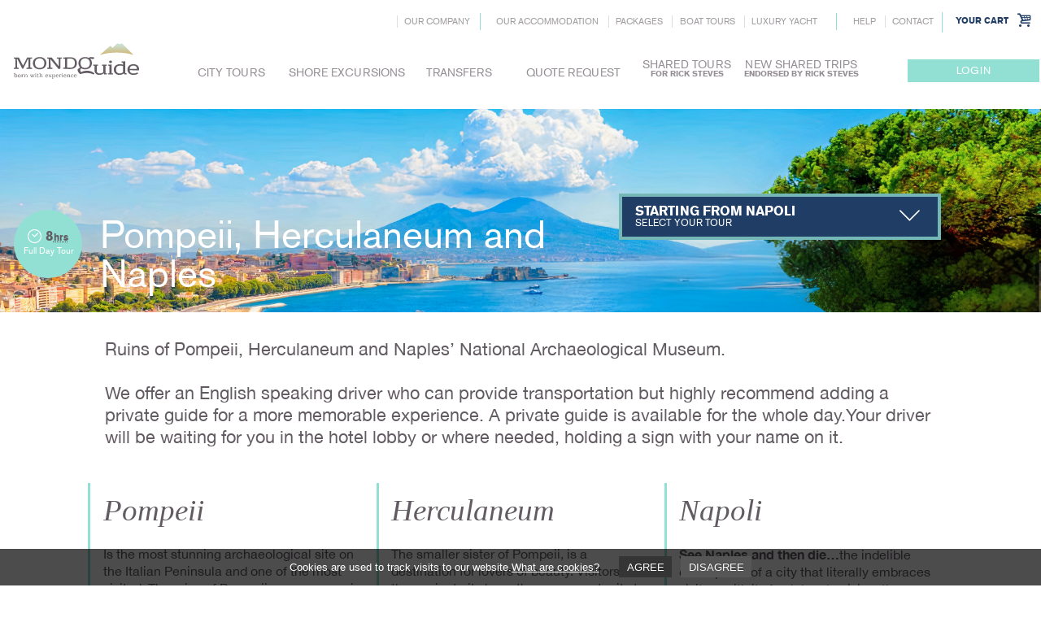

--- FILE ---
content_type: text/html; charset=UTF-8
request_url: https://www.mondoguide.com/city-tours-from-napoli/pompeii-herculaneum-and-naples
body_size: 8967
content:

<!DOCTYPE html>
<!--[if IE 9]><html class="lt-ie10 no-js" lang="en" > <![endif]-->
<html class="no-js" lang="en">
        
    <head>
        <meta charset="utf-8" />
        <meta http-equiv="X-UA-Compatible" content="IE=edge" />
        <!--<title> MondoGuide srl</title>-->
        <title>City Tours from Napoli   Pompeii, Herculaneum and Naples    MondoGuide srl</title>
        <meta name="description" content="City Tours from Napoli - Pompeii, Herculaneum and Naples" />        <meta name="viewport" content="user-scalable=no, width=device-width, initial-scale=1, maximum-scale=1" />
        
        <link rel="apple-touch-icon" href="/img/60x60.png">
        <link rel="apple-touch-icon" sizes="76x76" href="/img/76x76.png">
        <link rel="apple-touch-icon" sizes="120x120" href="/img/120x120.png">
        <link rel="apple-touch-icon" sizes="152x152" href="/img/152x152.png">

        <link rel="stylesheet" href="https://www.mondoguide.com/css/plugins.css" />
        <link rel="stylesheet" href="https://www.mondoguide.com/css/main.css" />
		<link rel="stylesheet" href="https://www.mondoguide.com/css/supersized.css" />
        
        <script>var path_assoluta="https://www.mondoguide.com/";</script>
		<script src="https://www.mondoguide.com/js/vendor/modernizr-2.6.2.min.js"></script>
		<script>
		  (function(i,s,o,g,r,a,m){i['GoogleAnalyticsObject']=r;i[r]=i[r]||function(){
		  (i[r].q=i[r].q||[]).push(arguments)},i[r].l=1*new Date();a=s.createElement(o),
		  m=s.getElementsByTagName(o)[0];a.async=1;a.src=g;m.parentNode.insertBefore(a,m)
		  })(window,document,'script','//www.google-analytics.com/analytics.js','ga');

		  ga('create', 'UA-6464117-43', 'mondoguide.it');
		  ga('send', 'pageview');
		</script>
	<!-- Google Tag Manager -->
    <script>(function(w,d,s,l,i){w[l]=w[l]||[];w[l].push({'gtm.start':
    new Date().getTime(),event:'gtm.js'});var f=d.getElementsByTagName(s)[0],
    j=d.createElement(s),dl=l!='dataLayer'?'&l='+l:'';j.async=true;j.src=
    'https://www.googletagmanager.com/gtm.js?id='+i+dl;f.parentNode.insertBefore(j,f);
    })(window,document,'script','dataLayer','GTM-MPWSF2F');</script>
    <!-- End Google Tag Manager -->

    <!-- Facebook Pixel Code -->
<script>
 !function(f,b,e,v,n,t,s)
 {if(f.fbq)return;n=f.fbq=function(){n.callMethod?
 n.callMethod.apply(n,arguments):n.queue.push(arguments)};
 if(!f._fbq)f._fbq=n;n.push=n;n.loaded=!0;n.version='2.0';
 n.queue=[];t=b.createElement(e);t.async=!0;
 t.src=v;s=b.getElementsByTagName(e)[0];
 s.parentNode.insertBefore(t,s)}(window, document,'script',
 'https://connect.facebook.net/en_US/fbevents.js');
 fbq('init', '1551545344944751');
 fbq('track', 'PageView');
</script>
<noscript><img height="1" width="1" style="display:none"
 src="https://www.facebook.com/tr?id=1551545344944751&ev=PageView&noscript=1"
/></noscript>
<!-- End Facebook Pixel Code -->



    </head>
	<body id="tour">
        <!-- Google Tag Manager (noscript) -->
        <noscript><iframe src="https://www.googletagmanager.com/ns.html?id=GTM-MPWSF2F"
        height="0" width="0" style="display:none;visibility:hidden"></iframe></noscript>
        <!-- End Google Tag Manager (noscript) -->
        <style>
            #header #main-menu {
                width: 60%;
            }   
        </style>

                <!-- HEADER -->
        
        <header id="header">
    
            <div class="row">
    
                <h1 id="logo">
                    <a href="https://www.mondoguide.com/">
                        <svg width="154" height="44">
                            <image xlink:href="https://www.mondoguide.com/img/logo-mondoguide.svg" src="https://www.mondoguide.com/img/logo-mondoguide.png" width="154" height="44" />
                        </svg>
                        <strong>Mondo Guide</strong> 
                        <small>born with experience</small>
                    </a>
                </h1>

                <menu id="top-menu">
                    <a class="menu-handler" href="#"><i class="fa fa-bars"></i></a>
                    <ul>
                        <li><a href="https://www.mondoguide.com/our-company">Our company</a></li>
                        <li>
                            <ul>
                                <li><a href="https://www.mondosuites.com/" target="_blank">OUR ACCOMMODATION</a></li>
                                <li><a href="https://www.mondoguide.com/packages">Packages</a></li>
                                <li><a href="https://www.mondoguide.com/boat-tours">Boat tours</a></li>
                                <li><a href="https://www.mondoguide.com/luxory-yacht">Luxury yacht</a></li>
                                <!--<li><a href="#">Transportation</a></li>-->
                            </ul>
                        </li>
                        <li>
                            <ul>
                                <li><a href="https://www.mondoguide.com/help">Help</a></li>
                                <li><a href="https://www.mondoguide.com/contact">Contact</a></li>
                            </ul>
                        </li>
                    </ul>
                </menu>

                <div id="main-cart-menu" class="cart-menu">
                	<a class="menu-handler" href="#"><i class="mg-cart"></i></a>
<a id="cart-menu-button" href="#">Your cart</a>
				</div>

                <aside id="login-header">
                                            <a class="menu-handler" href="https://www.mondoguide.com/loginsite"><i class="fa fa-user"></i></a>
                        <a class="button btn small" href="https://www.mondoguide.com/loginsite"><span>Login</span></a>
                    					                </aside>
    
                <menu id="main-menu">
                    <ul>
                        <li class="menu-city">
                            <a href="https://www.mondoguide.com/city-tours">City tours</a>
                            <ul class="places-grid">
                                 								<li>
                                    <a href="https://www.mondoguide.com/city-tours-from-amalfi-coast">
                                        <img src="https://www.mondoguide.com/includes/resize.php?url=https://www.mondoguide.com/uploads/home/167dc2456f1b98.jpg&size=320x240c0" alt="Amalfi Coast">
                                        <strong><small>starting from </small>Amalfi Coast</strong>
                                    </a>
                                </li>
                                 								<li>
                                    <a href="https://www.mondoguide.com/city-tours-from-barcelona">
                                        <img src="https://www.mondoguide.com/includes/resize.php?url=https://www.mondoguide.com/uploads/home/152e0db1d32d2b.jpg&size=320x240c0" alt="Barcelona">
                                        <strong><small>starting from </small>Barcelona</strong>
                                    </a>
                                </li>
                                 								<li>
                                    <a href="https://www.mondoguide.com/city-tours-from-florence">
                                        <img src="https://www.mondoguide.com/includes/resize.php?url=https://www.mondoguide.com/uploads/home/152cc16dc13cdd.jpg&size=320x240c0" alt="Florence">
                                        <strong><small>starting from </small>Florence</strong>
                                    </a>
                                </li>
                                 								<li>
                                    <a href="https://www.mondoguide.com/city-tours-from-herculaneum">
                                        <img src="https://www.mondoguide.com/includes/resize.php?url=https://www.mondoguide.com/uploads/home/152e142ae90808.jpg&size=320x240c0" alt="Herculaneum">
                                        <strong><small>starting from </small>Herculaneum</strong>
                                    </a>
                                </li>
                                 								<li>
                                    <a href="https://www.mondoguide.com/city-tours-from-lisbon">
                                        <img src="https://www.mondoguide.com/includes/resize.php?url=https://www.mondoguide.com/uploads/home/152cc1735cd54b.jpg&size=320x240c0" alt="Lisbon">
                                        <strong><small>starting from </small>Lisbon</strong>
                                    </a>
                                </li>
                                 								<li>
                                    <a href="https://www.mondoguide.com/city-tours-from-lucca">
                                        <img src="https://www.mondoguide.com/includes/resize.php?url=https://www.mondoguide.com/uploads/home/152cc18d44dd69.jpg&size=320x240c0" alt="Lucca">
                                        <strong><small>starting from </small>Lucca</strong>
                                    </a>
                                </li>
                                 								<li>
                                    <a href="https://www.mondoguide.com/city-tours-from-napoli">
                                        <img src="https://www.mondoguide.com/includes/resize.php?url=https://www.mondoguide.com/uploads/home/167dc23d628016.jpg&size=320x240c0" alt="Napoli">
                                        <strong><small>starting from </small>Napoli</strong>
                                    </a>
                                </li>
                                 								<li>
                                    <a href="https://www.mondoguide.com/city-tours-from-paris">
                                        <img src="https://www.mondoguide.com/includes/resize.php?url=https://www.mondoguide.com/uploads/home/152cfbf8343802.jpg&size=320x240c0" alt="Paris">
                                        <strong><small>starting from </small>Paris</strong>
                                    </a>
                                </li>
                                 								<li>
                                    <a href="https://www.mondoguide.com/city-tours-from-pompeii">
                                        <img src="https://www.mondoguide.com/includes/resize.php?url=https://www.mondoguide.com/uploads/home/152e0db476fbd3.jpg&size=320x240c0" alt="Pompeii">
                                        <strong><small>starting from </small>Pompeii</strong>
                                    </a>
                                </li>
                                 								<li>
                                    <a href="https://www.mondoguide.com/city-tours-from-rome">
                                        <img src="https://www.mondoguide.com/includes/resize.php?url=https://www.mondoguide.com/uploads/home/152cc1a6c17bf8.jpg&size=320x240c0" alt="Rome">
                                        <strong><small>starting from </small>Rome</strong>
                                    </a>
                                </li>
                                 								<li>
                                    <a href="https://www.mondoguide.com/city-tours-from-salerno">
                                        <img src="https://www.mondoguide.com/includes/resize.php?url=https://www.mondoguide.com/uploads/home/152cc1b0219dc5.jpg&size=320x240c0" alt="Salerno">
                                        <strong><small>starting from </small>Salerno</strong>
                                    </a>
                                </li>
                                 								<li>
                                    <a href="https://www.mondoguide.com/city-tours-from-sorrento">
                                        <img src="https://www.mondoguide.com/includes/resize.php?url=https://www.mondoguide.com/uploads/home/152cc1b25105b8.jpg&size=320x240c0" alt="Sorrento">
                                        <strong><small>starting from </small>Sorrento</strong>
                                    </a>
                                </li>
                                 								<li>
                                    <a href="https://www.mondoguide.com/city-tours-from-venice">
                                        <img src="https://www.mondoguide.com/includes/resize.php?url=https://www.mondoguide.com/uploads/home/152cc1b84143dd.jpg&size=320x240c0" alt="Venice">
                                        <strong><small>starting from </small>Venice</strong>
                                    </a>
                                </li>
                                                            </ul>
                        </li>
                                               <li class="menu-shore">
                            <a href="https://www.mondoguide.com/shore-excursion">Shore excursions</a>
                            <ul class="places-grid">
                                                                <li>
                                    <a href="https://www.mondoguide.com/shore-excursion-from-amalfi-coast">
                                        <img src="https://www.mondoguide.com/includes/resize.php?url=https://www.mondoguide.com/uploads/home/167dc2456f1b98.jpg&size=320x240c0" alt="Amalfi Coast">
                                        <strong><small>starting from port of </small>Amalfi Coast</strong>
                                    </a>
                                </li>
								                                <li>
                                    <a href="https://www.mondoguide.com/shore-excursion-from-barcelona">
                                        <img src="https://www.mondoguide.com/includes/resize.php?url=https://www.mondoguide.com/uploads/home/152e0db1d32d2b.jpg&size=320x240c0" alt="Barcelona">
                                        <strong><small>starting from port of </small>Barcelona</strong>
                                    </a>
                                </li>
								                                <li>
                                    <a href="https://www.mondoguide.com/shore-excursion-from-bordeaux">
                                        <img src="https://www.mondoguide.com/includes/resize.php?url=https://www.mondoguide.com/uploads/home/152cc15c3212b0.jpg&size=320x240c0" alt="Bordeaux">
                                        <strong><small>starting from port of </small>Bordeaux</strong>
                                    </a>
                                </li>
								                                <li>
                                    <a href="https://www.mondoguide.com/shore-excursion-from-cannes">
                                        <img src="https://www.mondoguide.com/includes/resize.php?url=https://www.mondoguide.com/uploads/home/1691d85b5d5967.jpeg&size=320x240c0" alt="Cannes">
                                        <strong><small>starting from port of </small>Cannes</strong>
                                    </a>
                                </li>
								                                <li>
                                    <a href="https://www.mondoguide.com/shore-excursion-from-catania">
                                        <img src="https://www.mondoguide.com/includes/resize.php?url=https://www.mondoguide.com/uploads/home/152cc160d9850b.jpg&size=320x240c0" alt="Catania">
                                        <strong><small>starting from port of </small>Catania</strong>
                                    </a>
                                </li>
								                                <li>
                                    <a href="https://www.mondoguide.com/shore-excursion-from-civitavecchia">
                                        <img src="https://www.mondoguide.com/includes/resize.php?url=https://www.mondoguide.com/uploads/home/152cc1638d56a8.jpg&size=320x240c0" alt="Civitavecchia">
                                        <strong><small>starting from port of </small>Civitavecchia</strong>
                                    </a>
                                </li>
								                                <li>
                                    <a href="https://www.mondoguide.com/shore-excursion-from-la-spezia">
                                        <img src="https://www.mondoguide.com/includes/resize.php?url=https://www.mondoguide.com/uploads/home/152cc170a2544c.jpg&size=320x240c0" alt="La Spezia">
                                        <strong><small>starting from port of </small>La Spezia</strong>
                                    </a>
                                </li>
								                                <li>
                                    <a href="https://www.mondoguide.com/shore-excursion-from-lisbon">
                                        <img src="https://www.mondoguide.com/includes/resize.php?url=https://www.mondoguide.com/uploads/home/152cc1735cd54b.jpg&size=320x240c0" alt="Lisbon">
                                        <strong><small>starting from port of </small>Lisbon</strong>
                                    </a>
                                </li>
								                                <li>
                                    <a href="https://www.mondoguide.com/shore-excursion-from-livorno">
                                        <img src="https://www.mondoguide.com/includes/resize.php?url=https://www.mondoguide.com/uploads/home/152cc17a51bd91.jpg&size=320x240c0" alt="Livorno">
                                        <strong><small>starting from port of </small>Livorno</strong>
                                    </a>
                                </li>
								                                <li>
                                    <a href="https://www.mondoguide.com/shore-excursion-from-marseilles">
                                        <img src="https://www.mondoguide.com/includes/resize.php?url=https://www.mondoguide.com/uploads/home/1691c8bdda791e.jpeg&size=320x240c0" alt="Marseilles">
                                        <strong><small>starting from port of </small>Marseilles</strong>
                                    </a>
                                </li>
								                                <li>
                                    <a href="https://www.mondoguide.com/shore-excursion-from-messina">
                                        <img src="https://www.mondoguide.com/includes/resize.php?url=https://www.mondoguide.com/uploads/home/152cc18f37b123.jpg&size=320x240c0" alt="Messina">
                                        <strong><small>starting from port of </small>Messina</strong>
                                    </a>
                                </li>
								                                <li>
                                    <a href="https://www.mondoguide.com/shore-excursion-from-monaco">
                                        <img src="https://www.mondoguide.com/includes/resize.php?url=https://www.mondoguide.com/uploads/home/1691d89373950a.jpg&size=320x240c0" alt="Monaco">
                                        <strong><small>starting from port of </small>Monaco</strong>
                                    </a>
                                </li>
								                                <li>
                                    <a href="https://www.mondoguide.com/shore-excursion-from-napoli">
                                        <img src="https://www.mondoguide.com/includes/resize.php?url=https://www.mondoguide.com/uploads/home/167dc23d628016.jpg&size=320x240c0" alt="Napoli">
                                        <strong><small>starting from port of </small>Napoli</strong>
                                    </a>
                                </li>
								                                <li>
                                    <a href="https://www.mondoguide.com/shore-excursion-from-nice">
                                        <img src="https://www.mondoguide.com/includes/resize.php?url=https://www.mondoguide.com/uploads/home/1691da1c5bf42e.jpg&size=320x240c0" alt="Nice">
                                        <strong><small>starting from port of </small>Nice</strong>
                                    </a>
                                </li>
								                                <li>
                                    <a href="https://www.mondoguide.com/shore-excursion-from-palermo">
                                        <img src="https://www.mondoguide.com/includes/resize.php?url=https://www.mondoguide.com/uploads/home/152cc195b18f6d.jpg&size=320x240c0" alt="Palermo">
                                        <strong><small>starting from port of </small>Palermo</strong>
                                    </a>
                                </li>
								                                <li>
                                    <a href="https://www.mondoguide.com/shore-excursion-from-porto-venere">
                                        <img src="https://www.mondoguide.com/includes/resize.php?url=https://www.mondoguide.com/uploads/home/152cc19e8900e1.jpg&size=320x240c0" alt="Porto Venere">
                                        <strong><small>starting from port of </small>Porto Venere</strong>
                                    </a>
                                </li>
								                                <li>
                                    <a href="https://www.mondoguide.com/shore-excursion-from-portofino">
                                        <img src="https://www.mondoguide.com/includes/resize.php?url=https://www.mondoguide.com/uploads/home/152cc1a06c014c.jpg&size=320x240c0" alt="Portofino">
                                        <strong><small>starting from port of </small>Portofino</strong>
                                    </a>
                                </li>
								                                <li>
                                    <a href="https://www.mondoguide.com/shore-excursion-from-salerno">
                                        <img src="https://www.mondoguide.com/includes/resize.php?url=https://www.mondoguide.com/uploads/home/152cc1b0219dc5.jpg&size=320x240c0" alt="Salerno">
                                        <strong><small>starting from port of </small>Salerno</strong>
                                    </a>
                                </li>
								                                <li>
                                    <a href="https://www.mondoguide.com/shore-excursion-from-sorrento">
                                        <img src="https://www.mondoguide.com/includes/resize.php?url=https://www.mondoguide.com/uploads/home/152cc1b25105b8.jpg&size=320x240c0" alt="Sorrento">
                                        <strong><small>starting from port of </small>Sorrento</strong>
                                    </a>
                                </li>
								                                <li>
                                    <a href="https://www.mondoguide.com/shore-excursion-from-taormina">
                                        <img src="https://www.mondoguide.com/includes/resize.php?url=https://www.mondoguide.com/uploads/home/152cc1b47a5daf.jpg&size=320x240c0" alt="Taormina">
                                        <strong><small>starting from port of </small>Taormina</strong>
                                    </a>
                                </li>
								                                <li>
                                    <a href="https://www.mondoguide.com/shore-excursion-from-trapani">
                                        <img src="https://www.mondoguide.com/includes/resize.php?url=https://www.mondoguide.com/uploads/home/152e0e3c634130.jpg&size=320x240c0" alt="Trapani">
                                        <strong><small>starting from port of </small>Trapani</strong>
                                    </a>
                                </li>
								                                <li>
                                    <a href="https://www.mondoguide.com/shore-excursion-from-venice">
                                        <img src="https://www.mondoguide.com/includes/resize.php?url=https://www.mondoguide.com/uploads/home/152cc1b84143dd.jpg&size=320x240c0" alt="Venice">
                                        <strong><small>starting from port of </small>Venice</strong>
                                    </a>
                                </li>
								                                <li>
                                    <a href="https://www.mondoguide.com/shore-excursion-from-villefranche">
                                        <img src="https://www.mondoguide.com/includes/resize.php?url=https://www.mondoguide.com/uploads/home/1691dc11370a00.jpeg&size=320x240c0" alt="Villefranche">
                                        <strong><small>starting from port of </small>Villefranche</strong>
                                    </a>
                                </li>
											 
                            </ul>
                        </li>
                        
                        <li class="menu-transfer">
                            <a href="#">Transfers</a>
                            <ul class="places-grid">
                                <li>
                                    <section class="tour-enroute">
                                        <header>Transfers with sightseeing en route</header>
                                        <article>
                                            <div class="no-remove-me"></div>
                                            <div class="list">
                                                <h5>Starting from</h5>
                                                <nav>
                                                    
													                               
									<a href="https://www.mondoguide.com/transfer-en-route-from-amalfi-coast" data-image="https://www.mondoguide.com/uploads/home/152fcb6b2e817b.jpg">Amalfi Coast</a>
                               
								                               
									<a href="https://www.mondoguide.com/transfer-en-route-from-florence" data-image="https://www.mondoguide.com/uploads/home/152fcb7e255ff2.jpg">Florence</a>
                               
								                               
									<a href="https://www.mondoguide.com/transfer-en-route-from-napoli" data-image="https://www.mondoguide.com/uploads/home/152fcb81df324e.jpg">Napoli</a>
                               
								                               
									<a href="https://www.mondoguide.com/transfer-en-route-from-rome" data-image="https://www.mondoguide.com/uploads/home/152fcb84c29203.jpg">Rome</a>
                               
								                               
									<a href="https://www.mondoguide.com/transfer-en-route-from-sorrento" data-image="https://www.mondoguide.com/uploads/home/152fcb87b51a71.jpg">Sorrento</a>
                               
								                               
									<a href="https://www.mondoguide.com/transfer-en-route-from-venice" data-image="https://www.mondoguide.com/uploads/home/152fcb8cc5641d.jpg">Venice</a>
                               
																					
													
                                                </nav>
                                            </div>
                                        </article>
                                    </section>
                                </li>
                                <li>
                                    <section class="transfer-a-b">
                                        <header>Transfer A to B</header>
                                        <article>
                                            <a href="https://www.mondoguide.com/transfer-a-to-b">select your transfer <i class="mg-arrow-right"></i></a>
                                        </article>
                                    </section>
                                </li>
                            </ul>
                        </li> 
                        <li>
                            <a href="https://www.mondoguide.com/quote-request">Quote Request</a>
                        </li>
                        <li class="menu-shared">
                            <a href="http://www.sharedtoursmondoguideforricksteves.com" target="_blank">Shared tours <strong>for Rick Steves</strong></a>
                        </li>
                        <li class="menu-shared">
                            <a href="https://www.sharedtrips.com/" target="_blank">New Shared Trips <strong>endorsed by Rick Steves</strong></a>
                        </li>
                    </ul>
                </menu>

            </div>


        </header>

        <!-- END HEADER -->
        
		


<!--
-->
 
 <!-- END HEADER -->
        <article id="main">

            <header class="head-image header-image-compact">
                
                <img src="https://www.mondoguide.com/uploads/home/167dc23d628016.jpg" alt="Napoli">
                
                <hgroup class="row">
                    
                    
                    <div class="heading">
                        <h1>Pompeii, Herculaneum and Naples</h1>
                    </div>

                    <div class="hour-badge-container">
                       <div class="hour-badge">
                            <strong>8<abbr title="hours">hrs</abbr></strong>
                            <span>Full Day Tour</span>
                        </div>
                    </div>

                    					<section class="secondary-content">
                        <menu class="header-select">
                            <a class="select-handler" href="#tour-select-content">
                                <strong>Starting from  Napoli</strong>
                                <span>select your tour</span>
                            </a>
                            <div id="tour-select-content" class="select-content">
                                								<aside class="filters">
                                    <a href="#" data-filter=".half">Half day</a>                                    <a href="#" data-filter=".full">Full day</a>                                </aside>
                                 
                                <ul>
                                									<li><a class="full" href="https://www.mondoguide.com/city-tours-from-napoli/amalfi-coast-positano-amalfi-ravello">Amalfi Coast (Positano, Amalfi &amp; Ravello)</a></li>
                                 									<li><a class="full" href="https://www.mondoguide.com/city-tours-from-napoli/capri-classic">Capri Classic</a></li>
                                 									<li><a class="full" href="https://www.mondoguide.com/city-tours-from-napoli/capri-deluxe">Capri Deluxe</a></li>
                                 									<li><a class="half" href="https://www.mondoguide.com/city-tours-from-napoli/herculaneum">Herculaneum </a></li>
                                 									<li><a class="full" href="https://www.mondoguide.com/city-tours-from-napoli/herculaneum-and-naples">Herculaneum and Naples</a></li>
                                 									<li><a class="full" href="https://www.mondoguide.com/city-tours-from-napoli/herculaneum-and-vesuvius-hike">Herculaneum and Vesuvius Hike</a></li>
                                 									<li><a class="full" href="https://www.mondoguide.com/city-tours-from-napoli/herculaneum-and-vesuvius-wine-tasting">Herculaneum and Vesuvius Wine Tasting</a></li>
                                 									<li><a class="full" href="https://www.mondoguide.com/city-tours-from-napoli/herculaneum-positano-and-amalfi">Herculaneum, Positano and Amalfi</a></li>
                                 									<li><a class="full" href="https://www.mondoguide.com/city-tours-from-napoli/herculaneum-positano-and-sorrento">Herculaneum, Positano and Sorrento</a></li>
                                 									<li><a class="full" href="https://www.mondoguide.com/city-tours-from-napoli/naples">Naples</a></li>
                                 									<li><a class="full" href="https://www.mondoguide.com/city-tours-from-napoli/naples-tour-on-foot">Naples' tour on foot </a></li>
                                 									<li><a class="half" href="https://www.mondoguide.com/city-tours-from-napoli/naples-walking-tour">Naples' Walking tour </a></li>
                                 									<li><a class="full" href="https://www.mondoguide.com/city-tours-from-napoli/phlegraean-fields-the-burning-fields">Phlegraean Fields 'The Burning Fields' </a></li>
                                 									<li><a class="half" href="https://www.mondoguide.com/city-tours-from-napoli/pompeii">Pompeii</a></li>
                                 									<li><a class="full" href="https://www.mondoguide.com/city-tours-from-napoli/pompeii-herculaneum-and-vesuvius-hike">Pompeii , Herculaneum and Vesuvius Hike</a></li>
                                 									<li><a class="full" href="https://www.mondoguide.com/city-tours-from-napoli/pompeii-herculaneum-and-vesuvius-wine-tasting">Pompeii , Herculaneum and Vesuvius Wine Tasting</a></li>
                                 									<li><a class="full" href="https://www.mondoguide.com/city-tours-from-napoli/pompeii-and-herculaneum">Pompeii and Herculaneum</a></li>
                                 									<li><a class="full" href="https://www.mondoguide.com/city-tours-from-napoli/pompeii-and-naples">Pompeii and Naples</a></li>
                                 									<li><a class="full" href="https://www.mondoguide.com/city-tours-from-napoli/pompeii-and-positano">Pompeii and Positano </a></li>
                                 									<li><a class="full" href="https://www.mondoguide.com/city-tours-from-napoli/pompeii-and-vesuvius-hike">Pompeii and Vesuvius Hike</a></li>
                                 									<li><a class="full" href="https://www.mondoguide.com/city-tours-from-napoli/pompeii-and-vesuvius-wine-tasting">Pompeii and Vesuvius Wine Tasting</a></li>
                                 									<li><a class="full" href="https://www.mondoguide.com/city-tours-from-napoli/pompeii-oplontis-and-herculaneum">Pompeii, Oplontis and Herculaneum</a></li>
                                 									<li><a class="full" href="https://www.mondoguide.com/city-tours-from-napoli/pompeii-positano-and-amalfi">Pompeii, Positano and Amalfi </a></li>
                                 									<li><a class="full" href="https://www.mondoguide.com/city-tours-from-napoli/pompeii-positano-and-sorrento">Pompeii, Positano and Sorrento</a></li>
                                 									<li><a class="full" href="https://www.mondoguide.com/city-tours-from-napoli/pompeii-vesuvius-hike-and-wine-tasting">Pompeii, Vesuvius Hike and Wine Tasting</a></li>
                                 									<li><a class="half" href="https://www.mondoguide.com/city-tours-from-napoli/vesuvius-hike">Vesuvius Hike</a></li>
                                 									<li><a class="full" href="https://www.mondoguide.com/city-tours-from-napoli/vesuvius-hike-and-wine-tasting">Vesuvius Hike and Wine Tasting</a></li>
                                  
                                </ul>
                            </div>
                        </menu>
                    </section>
					
                </hgroup>

            </header>

            
            
            <article class="main-content row">
                <div class="large-10 large-centered medium-12 column">
                    
                    <div class="row">
                        <div class="small-12 columns big-text">
                            							<p>Ruins of Pompeii, Herculaneum and Naples&rsquo; National Archaeological Museum.</p>

<p>We offer an English speaking driver who can provide transportation but highly recommend adding a private guide for a more memorable experience. A private guide is available for the whole day.Your driver will be waiting for you in the&nbsp;hotel lobby or where needed, holding a sign with your name on it.</p>
                        </div>
						
						 
						<div class="medium-4 small-12 columns left-bordered">
                            <h2>Pompeii</h2>
                            <p>Is the most stunning archaeological site on the&nbsp;Italian&nbsp;Peninsula&nbsp;and one of the most visited. The ruins of&nbsp;Pompeii&nbsp;are an open air museum where visitors can go back in time and discover a city that had been buried in ashes until 1748. Visitors experience the city much as it existed more than 2000 years ago.</p>
													</div>
                        						
						 
						<div class="medium-4 small-12 columns left-bordered">
                            <h2>Herculaneum</h2>
                            <p>The smaller sister of&nbsp;Pompeii, is a destination for lovers of beauty. Visitors to the ancient city have the rare opportunity to see perfectly intact patrician villas. A miracle of preservation where even the wood and ropes of the 2000 year old city are on display, along with stunning brick work, mosaics, and frescos. The detail with which&nbsp;Herculaneum&nbsp;has been preserved is remarkable considering the violence of the 500 C&deg; volcanic flows which ravaged the city.</p>
													</div>
                        						
						 
						<div class="medium-4 small-12 columns left-bordered">
                            <h2>Napoli</h2>
                            <p><strong>See&nbsp;Naples&nbsp;and then die&hellip;</strong>the indelible description&nbsp;&nbsp;of a city that literally embraces visitors with its fresh local cuisine, the animated and theatrical characteristics of its inhabitants, and its lust for life. Discover a city that teems with energy and is animated by contradiction, regarded by many as the most alive, creative, and beautiful city in&nbsp;Italy. How could one resist spending time in what Goethe once called a &ldquo;little devil&rsquo;s paradise?&rdquo;&nbsp;<strong>One cannot die without having seen it!</strong></p>
													</div>
                        						
						
						


                    </div>

                    <div class="row">
                        <section class="well small-12">
                            <header class="gradient-box">
                                <h3>Select date and Number of passengers traveling</h3>
                                
                                
        

                                
                            </header>
                            <div class="well-content">
                                 
								
								<aside class="row">
                                    
									<div class="info notes medium-1 columns mv text-center">
                                        <i class="mg-mondoguide mg-info"></i>
                                    </div>
                                    
                                    <div class="medium-12 column">
                                        <div class="row">
                                                
                                             
                                            <div class="notes medium-3 columns mv">
                                                <h4>Note</h4>
                                                <p>When hiring a full day guide service please remember to include&nbsp;him/her&nbsp;in the vehicle requirements.</p>
                                            </div>
                                               
                                            
                                             
                                            <div class="notes medium-3 columns mv">
                                                <h4> Entrance Fees</h4>
                                                <p>Entrances fees are not included and they need to be paid money cash on the spot:<br />
Pompeii entrance fee &euro; 15 Per Person<br />
Herculaneum entrance fee &euro; 13&nbsp;Per Person<br />
National Archaeological Museum&nbsp;entrance fee &euro; 15&nbsp;Per Person<br />
Only at Pompeii and Herculaneum Children under 18 y.o. enter for free, showing a valid form of ID.</p>
                                            </div>
                                            
                                             
                                            <div class="notes medium-3 columns mv">
                                                <h4>Pizza Lunch</h4>
                                                <p>Pizza Lunch&nbsp;is not included and it&nbsp;needs to be paid on the spot&nbsp;money cash or cc if accepted</p>
                                            </div>
                                             

                                            
                                            											
											 
                                            <div class="notes medium-3 columns mv">
                                                <h4>Tax</h4>
                                                <p>Minibus/Bus City Taxes There is a mandatory City Tax charged for Minibuses and Buses only entering the City. These additional charges will be added to the final quote and listed below.</p> 
                                            </div>
                                            											

											
                                        </div>
                                    </div>
									   
                                   					
								</aside>
                                 
                                 
                                 <div class="row">
                                    <div class="large-8 columns">
                                       
                                        <table class="table-tour-details">
                                            <colgroup>
                                                <col class="table-people"></col>
                                                <col class="table-transportation"></col>
                                                <col class="table-currency"></col>
                                            </colgroup>
                                            <thead>
                                                <tr>
                                                    <th>People</th>
                                                    <th>Type</th>                                                    <th>Cost</th>
                                                </tr>
                                            </thead>
                                            <tbody>
                                                
																								                                                <tr tab-index="10">
                                                    <td><input type="hidden" class="pre-type" name="type" value="959"/><input class="pre-people" type="hidden" name="people" value="2" /><i class="mg-user show-for-small"></i><strong>1/2</strong> <span class="hide-for-small">People</span></td>

                                                    													<td>

                                                        <div class="show-for-small">
                                                            <i class="mg-trans-car"></i><strong>Car</strong>
                                                        </div>
                                                        
                                                        <div class="hide-for-small">
                                                             <strong>Car</strong> <span>Mercedes</span>                                                        </div>

                                                        
                                                    </td>
                                                      
                                                    <td><currency>500.00 &euro;</currency></td>
                                                </tr>
                                                												                                                <tr tab-index="10">
                                                    <td><input type="hidden" class="pre-type" name="type" value="251"/><input class="pre-people" type="hidden" name="people" value="4" /><i class="mg-user show-for-small"></i><strong>3/4</strong> <span class="hide-for-small">People</span></td>

                                                    													<td>

                                                        <div class="show-for-small">
                                                            <i class="mg-trans-minivan"></i><strong>Minivan</strong>
                                                        </div>
                                                        
                                                        <div class="hide-for-small">
                                                             <strong>Minivan</strong> <span>Mercedes</span>                                                        </div>

                                                        
                                                    </td>
                                                      
                                                    <td><currency>600.00 &euro;</currency></td>
                                                </tr>
                                                												                                                <tr tab-index="10">
                                                    <td><input type="hidden" class="pre-type" name="type" value="253"/><input class="pre-people" type="hidden" name="people" value="6" /><i class="mg-user show-for-small"></i><strong>5/6</strong> <span class="hide-for-small">People</span></td>

                                                    													<td>

                                                        <div class="show-for-small">
                                                            <i class="mg-trans-minivan"></i><strong>Minivan</strong>
                                                        </div>
                                                        
                                                        <div class="hide-for-small">
                                                             <strong>Minivan</strong> <span>Mercedes</span>                                                        </div>

                                                        
                                                    </td>
                                                      
                                                    <td><currency>600.00 &euro;</currency></td>
                                                </tr>
                                                												                                                <tr tab-index="10">
                                                    <td><input type="hidden" class="pre-type" name="type" value="254"/><input class="pre-people" type="hidden" name="people" value="8" /><i class="mg-user show-for-small"></i><strong>7/8</strong> <span class="hide-for-small">People</span></td>

                                                    													<td>

                                                        <div class="show-for-small">
                                                            <i class="mg-trans-minivan"></i><strong>Minivan</strong>
                                                        </div>
                                                        
                                                        <div class="hide-for-small">
                                                             <strong>Minivan</strong> <span>Mercedes</span>                                                        </div>

                                                        
                                                    </td>
                                                      
                                                    <td><currency>650.00 &euro;</currency></td>
                                                </tr>
                                                												                                                <tr tab-index="10">
                                                    <td><input type="hidden" class="pre-type" name="type" value="255"/><input class="pre-people" type="hidden" name="people" value="14" /><i class="mg-user show-for-small"></i><strong>9/14</strong> <span class="hide-for-small">People</span></td>

                                                    													<td>

                                                        <div class="show-for-small">
                                                            <i class="mg-trans-van"></i><strong>Minibus</strong>
                                                        </div>
                                                        
                                                        <div class="hide-for-small">
                                                             <strong>Minibus</strong> <span>Mercedes</span>                                                        </div>

                                                        
                                                    </td>
                                                      
                                                    <td><currency>1200.00 &euro;</currency></td>
                                                </tr>
                                                												                                                <tr tab-index="10">
                                                    <td><input type="hidden" class="pre-type" name="type" value="256"/><input class="pre-people" type="hidden" name="people" value="19" /><i class="mg-user show-for-small"></i><strong>15/19</strong> <span class="hide-for-small">People</span></td>

                                                    													<td>

                                                        <div class="show-for-small">
                                                            <i class="mg-trans-van"></i><strong>Minibus</strong>
                                                        </div>
                                                        
                                                        <div class="hide-for-small">
                                                             <strong>Minibus</strong> <span>Mercedes</span>                                                        </div>

                                                        
                                                    </td>
                                                      
                                                    <td><currency>1500.00 &euro;</currency></td>
                                                </tr>
                                                												                                                <tr tab-index="10">
                                                    <td><input type="hidden" class="pre-type" name="type" value="257"/><input class="pre-people" type="hidden" name="people" value="25" /><i class="mg-user show-for-small"></i><strong>20/25</strong> <span class="hide-for-small">People</span></td>

                                                    													<td>

                                                        <div class="show-for-small">
                                                            <i class="mg-trans-van"></i><strong>Minibus</strong>
                                                        </div>
                                                        
                                                        <div class="hide-for-small">
                                                             <strong>Minibus</strong> <span>Mercedes</span>                                                        </div>

                                                        
                                                    </td>
                                                      
                                                    <td><currency>1800.00 &euro;</currency></td>
                                                </tr>
                                                										     </tbody>
                                        </table>

                                    </div>


									<div id="tour-cart" class="large-4 columns">
                                        <a id="buy-btn" class="button btn large btn-buy" href="#">
                                            <i class="mg-turista3"></i>
                                            <i class="mg-turista2"></i>
                                            <i class="mg-turista1"></i>
                                            <strong>Buy this tour</strong>
                                        </a>
                                       <form id="cart-tour-details" class="custom" action="https://www.mondoguide.com/includes/ajax-tour.php">
									   <input type="hidden" class="option hidden-field no-custom" name="tour" value="13" />
									   <input type="hidden" class="option hidden-field no-custom" name="city" value="1" />
									   <input type="hidden" class="option hidden-field no-custom" name="type" value="0" />
                                            <div class="row">
                                               <div class="medium-6 columns">
                                                    <div class="field-group">
                                                        <label for="tour-date" id="tour-dp" class="field-wrap mega date-time date">
                                                            <div class="custom dropdown">
                                                                <a href="#" class="current">Date
																																</a>
                                                                <a href="#" class="selector"></a>
                                                            </div>
                                                        </label>
                                                        <input id="tour-date" name="tour-date" type="text" class="mega fdatepicker-field" data-min-date="02/04/26" value="02/04/26"  />
                                                    </div>
                                                </div>
                                                												<div class="medium-6 columns">
                                                    <div class="field-group">
                                                        <label for="tour-people" class="field-wrap mega date-time turist">
                                                            <select name="tour-people-select" id="tour-people-select" data-customforms="disabled" style="display:none">
                                                                <option value="">-</option>
                                                                																<option value="1">1</option>
																																<option value="2">2</option>
																																<option value="3">3</option>
																																<option value="4">4</option>
																																<option value="5">5</option>
																																<option value="6">6</option>
																																<option value="7">7</option>
																																<option value="8">8</option>
																																<option value="9">9</option>
																																<option value="10">10</option>
																																<option value="11">11</option>
																																<option value="12">12</option>
																																<option value="13">13</option>
																																<option value="14">14</option>
																																<option value="15">15</option>
																																<option value="16">16</option>
																																<option value="17">17</option>
																																<option value="18">18</option>
																																<option value="19">19</option>
																																<option value="20">20</option>
																																<option value="21">21</option>
																																<option value="22">22</option>
																																<option value="23">23</option>
																																<option value="24">24</option>
																																<option value="25">25</option>
																                                                            </select>
                                                            <div class="custom dropdown">
                                                                <a href="#" class="current">People</a>
                                                                <a href="#" class="selector"></a>
                                                                <ul>
                                                                    <li class="selected">-</li>
																																		<li>1</li>
																																		<li>2</li>
																																		<li>3</li>
																																		<li>4</li>
																																		<li>5</li>
																																		<li>6</li>
																																		<li>7</li>
																																		<li>8</li>
																																		<li>9</li>
																																		<li>10</li>
																																		<li>11</li>
																																		<li>12</li>
																																		<li>13</li>
																																		<li>14</li>
																																		<li>15</li>
																																		<li>16</li>
																																		<li>17</li>
																																		<li>18</li>
																																		<li>19</li>
																																		<li>20</li>
																																		<li>21</li>
																																		<li>22</li>
																																		<li>23</li>
																																		<li>24</li>
																																		<li>25</li>
																	                                                                </ul>
                                                            </div>
                                                        </label>
                                                        
                                                        <input id="tour-people" name="tour-people" type="text" class="mega" value="-" readonly />
                                                    </div>
                                                </div>
                                            </div>
                                            <div class="row badges">
                                                												<div class="small-4 columns">
                                                    <h6>Type</h6>
                                                    <!--<i class="mg-trans-car"></i>
                                                    <strong>Car</strong>-->
										        </div>
												                                                <div class="small-4 columns">
                                                    <h6>Duration</h6>
                                                    <i class="mg-clock"></i>
                                                    <strong>8 Hour</strong>
                                                </div>
                                                <div class="small-4 columns">
                                                    <h6>Cost</h6>
                                                    <i class="mg-money"></i>
                                                    <strong><currency><!--500.00 &euro;-->0,00 &euro;</currency></strong>
                                                </div>
                                            </div>
                                            <!--
																						<dl class="cart-options-list cart-list">
                                                <dt>Add Options</dt>
                                                
												
																								<dd>
                                                    <div class="tools">
                                                        <currency>480.00 &euro;</currency>
                                                        <input type="checkbox" class="option hidden-field no-custom" name="opzione1" value="1" />
														<a href="#" class="button btn tiny add">Add</a>
                                                    </div>
                                                    <span>
                                                        <i class="mg-guida"></i><strong>8 Hour</strong> personal guide service                                                    </span>
                                                </dd>
                                                   
                                                
												   
                                                
												   
                                                
												
                                            </dl>
                                            											-->
											
											<footer>
                                                <strong class="text-right">
                                                    Total: <currency><abbr title="Euro"><!--500.00 &euro;-->0,00 &euro;</currency>
                                                </strong>
                                               <button name="addtocart" type="submit" value="1" class="large button btn blue small-12" disabled>Add to Cart <i class="mg-cart"></i></button>
                                            </footer>
                                        </form>

                                    </div>
                                </div>
                            </div>
                        </section>
                    </div>

 
 
 
                    <div class="row">  
                        <section id="photo-gallery-wrapper" class="well small-12">
                            <header>
                                <h3><i class="mg-gallery"></i> Highlights</h3>
                            </header>
                            <div class="well-content">

                                <div id="photo-gallery" class="swiper-container">
                                    <div class="navigation">
                                        <div class="nav left"></div>
                                        <div class="nav right"></div>
                                    </div>
                                    <div class="swiper-wrapper">
                                        
                                                                                        <figure class="swiper-slide">
                                                <img src="https://www.mondoguide.com/uploads/home/152fa502eb9c53.jpg" width="640" height="480" alt="Photo 1">
                                                <figcaption>
                                                    <p><strong>Napoli</strong> </p>
                                                </figcaption>
                                            </figure>
                                                                                        <figure class="swiper-slide">
                                                <img src="https://www.mondoguide.com/uploads/home/152fa4fbfdf4ff.jpg" width="640" height="480" alt="Photo 1">
                                                <figcaption>
                                                    <p><strong>Napoli</strong> </p>
                                                </figcaption>
                                            </figure>
                                                                                        <figure class="swiper-slide">
                                                <img src="https://www.mondoguide.com/uploads/home/152fa505673c73.jpg" width="640" height="480" alt="Photo 1">
                                                <figcaption>
                                                    <p><strong>Napoli</strong> </p>
                                                </figcaption>
                                            </figure>
                                                                                        <figure class="swiper-slide">
                                                <img src="https://www.mondoguide.com/uploads/home/152fa507733a7c.jpg" width="640" height="480" alt="Photo 1">
                                                <figcaption>
                                                    <p><strong>Napoli</strong> </p>
                                                </figcaption>
                                            </figure>
                                                                                        <figure class="swiper-slide">
                                                <img src="https://www.mondoguide.com/uploads/home/152fa508b5a656.jpg" width="640" height="480" alt="Photo 1">
                                                <figcaption>
                                                    <p><strong>Napoli</strong> </p>
                                                </figcaption>
                                            </figure>
                                                                                        <figure class="swiper-slide">
                                                <img src="https://www.mondoguide.com/uploads/home/152fa519ca503c.jpg" width="640" height="480" alt="Photo 1">
                                                <figcaption>
                                                    <p><strong>Napoli</strong> </p>
                                                </figcaption>
                                            </figure>
                                                                                        <figure class="swiper-slide">
                                                <img src="https://www.mondoguide.com/uploads/home/152fe4d8f34886.jpg" width="640" height="480" alt="Photo 1">
                                                <figcaption>
                                                    <p><strong>Pompeii</strong> </p>
                                                </figcaption>
                                            </figure>
                                                                                        <figure class="swiper-slide">
                                                <img src="https://www.mondoguide.com/uploads/home/152fe4de81a9ec.jpg" width="640" height="480" alt="Photo 1">
                                                <figcaption>
                                                    <p><strong>Pompeii</strong> </p>
                                                </figcaption>
                                            </figure>
                                                                                        <figure class="swiper-slide">
                                                <img src="https://www.mondoguide.com/uploads/home/152fe4d88cc860.jpg" width="640" height="480" alt="Photo 1">
                                                <figcaption>
                                                    <p><strong>Pompeii</strong> </p>
                                                </figcaption>
                                            </figure>
                                                                                        <figure class="swiper-slide">
                                                <img src="https://www.mondoguide.com/uploads/home/152fe4df1cbe22.jpg" width="640" height="480" alt="Photo 1">
                                                <figcaption>
                                                    <p><strong>Pompeii</strong> </p>
                                                </figcaption>
                                            </figure>
                                                                                        <figure class="swiper-slide">
                                                <img src="https://www.mondoguide.com/uploads/home/152fa2a228ab99.jpg" width="640" height="480" alt="Photo 1">
                                                <figcaption>
                                                    <p><strong>Herculaneum</strong> </p>
                                                </figcaption>
                                            </figure>
                                                                                        <figure class="swiper-slide">
                                                <img src="https://www.mondoguide.com/uploads/home/152fa2a357da6c.jpg" width="640" height="480" alt="Photo 1">
                                                <figcaption>
                                                    <p><strong>Herculaneum</strong> </p>
                                                </figcaption>
                                            </figure>
                                                                                        <figure class="swiper-slide">
                                                <img src="https://www.mondoguide.com/uploads/home/152fa2a4a4bd33.jpg" width="640" height="480" alt="Photo 1">
                                                <figcaption>
                                                    <p><strong>Herculaneum</strong> </p>
                                                </figcaption>
                                            </figure>
                                                                                        <figure class="swiper-slide">
                                                <img src="https://www.mondoguide.com/uploads/home/152fa2a782532d.jpg" width="640" height="480" alt="Photo 1">
                                                <figcaption>
                                                    <p><strong>Herculaneum</strong> </p>
                                                </figcaption>
                                            </figure>
                                             
                                        
                                            
                                            
                                    </div>
                                </div>
                                <!--
								<footer>
                                    <h4><i class="mg-hilight"></i> Hilights</h4>
                                    <p>The ruins of Pompeii / Archeological excavations / Herculaneum Ruins / Mount Vesuvius</p>
                                </footer>
								-->
                            </div>
                        </section>
                    </div>

                     
    
					
                </div>
            </article>
        </article>		
		
        <!-- FOOTER -->
        <footer id="footer">
            <div class="row">
                <div class="address" itemscope itemtype="http://data-vocabulary.org/Organization">
                    <svg class="logo" width="154" height="44">
                        <image xlink:href="https://www.mondoguide.com/img/logo-mondoguide.svg" src="https://www.mondoguide.com/img/logo-mondoguide.png" width="154" height="44" />
                    </svg>
                    <div>
                        <span class="name" itemprop="name">MondoGuide s.r.l.</span>
                        <address itemprop="address" itemscope="" itemtype="http://data-vocabulary.org/Address">
                            <span itemprop="street-address"><abbr title="Corso">C.SO</abbr> Malta, 150/B </span> – 
                            <span itempprop="zip">80143</span> 
                            <span itemprop="locality">Napoli</span>
                        </address>
                    </div>
                    <div><span class="phone">Tel <a href="tel:+390817513290">+39 081-7513290</a> - <a href="tel:+390815993462">+39 081-5993462</a></span></div>
                    <div><span class="fax">Fax <a href="tel:+390817800707">+39 081-7800707</a></span></div>
                    <div><span class="rif">Cod.FISC. e P.IVA 05678361212</span></div>
                </div>
                <div class="certificate">
                    <img id="fiavet" src="https://www.mondoguide.com/img/fiavet.svg" alt="fiavet" style="max-height: 70px;">
                </div>
                <!--
				<div class="certificate">
                    <img id="asta" src="https://www.mondoguide.com/img/asta.svg" alt="ASTA">
                </div>
                -->
				<div class="certificate">
                    <img style="max-height: 65px;" id="tripadvisor" src="https://www.mondoguide.com/img/tripadvisor.svg" alt="Tripadvisor cerfificate of Excellence 2012-2013">
                </div>
                <nav id="foot-social" class="medium-3 columns">
                    <a href="mailto:booking@mondoguide.it"><i class="mg-social-mail"></i></a>
                    <a href="skype:mondoguide?call"><i class="mg-social-skype"></i></a>
                    <a href="https://www.facebook.com/mondoguidetours" target="target"><i class="mg-social-facebook"></i></a>
                    <a href="https://twitter.com/mondoguide" target="target"><i class="mg-social-twitter"></i></a>
                    <a href="https://www.instagram.com/mondoguide/" target="target"><i class="mg-social-instagram"></i></a>
                   
                </nav>
                <nav id="bottom-menu" class="medium-1 columns">
					<a href="https://www.iubenda.com/privacy-policy/35477202" class="iubenda-white iubenda-noiframe iubenda-embed iubenda-noiframe " title="Privacy Policy ">Privacy Policy</a><script type="text/javascript">(function (w,d) {var loader = function () {var s = d.createElement("script"), tag = d.getElementsByTagName("script")[0]; s.src="https://cdn.iubenda.com/iubenda.js"; tag.parentNode.insertBefore(s,tag);}; if(w.addEventListener){w.addEventListener("load", loader, false);}else if(w.attachEvent){w.attachEvent("onload", loader);}else{w.onload = loader;}})(window, document);</script>
                    <!--<a href="#">sitemap</a>-->
                    <a class="generic_iframe" href="https://www.mondoguide.com/privacy.php">privacy</a>
                    <a href="http://www.bluelabs.it" target="_blank">credits</a>
                </nav>
            </div>
        </footer>
        <!-- END FOOTER -->


        <script src="//ajax.googleapis.com/ajax/libs/jquery/1.10.2/jquery.min.js"></script>
        <script>window.jQuery || document.write('<script src="https://www.mondoguide.com/js/vendor/jquery-1.10.2.min.js"><\/script>')</script>
        <script src="https://www.mondoguide.com/js/plugins-ck.js"></script>
        <script src="https://www.mondoguide.com/js/main-ck.js"></script>
		
<script src="//maps.googleapis.com/maps/api/js?v=3.exp&sensor=false&key=AIzaSyDRSQunAspjfAKT6Y9QaEM_E4ngNc_AEfM"></script>				
		
						<!--<script src="https://www.mondoguide.com/js/a_b.js"></script>-->				
			        		<script type="text/javascript" src="https://www.mondoguide.com/js/gtour.js"></script>
		<link rel='stylesheet' href='https://www.mondoguide.com/cookies/css/cookiecuttr.css' type='text/css' media='all' />
		<script type='text/javascript' src='https://www.mondoguide.com//cookies/js/jquery.cookiecuttr.js'></script>
		<script>
		jQuery(document).on('update', function(event) {				
			$('.fdatepicker-field').each(function(index, el) {

				var fdp = $('.fdatepicker-field').fdatepicker({
					format: 'mm/dd/yyyy',
					onRender: function(date){
						var _date = '';
						if ($(el).data('min-date')) {
							var parts = $(el).data('min-date').split('/');
							
							//var minDate = new Date('20' + parts[2], parts[0]-1, parts[1], 0, 0, 0); // Note: months are 0-based
							var minDate = new Date(parts[2], parts[0]-1, parts[1], 0, 0, 0); // Note: months are 0-based
                            alert(minDate);
							return date.valueOf() < minDate.valueOf() ? 'disabled' : '';
						}

						return _date;
					}
				});
				event.preventDefault();
				fdp.fdatepicker('show');
				fdp.fdatepicker('hide');
				

			});
		
		});
        (function($) {
            openlink("https://www.mondoguide.com/welcome.html");
        
            function openlink(url) {
                if(readCookie("welcome")) return;
                createCookie("welcome", "3", 1);
                //$.fancybox('<iframe id="myi" src="' + url + '" frameborder="0" height="200" width="400" />', {});    
            }
        })(jQuery)
        
	   </script>
	           	  
</script>

    </body>
</html>


--- FILE ---
content_type: text/css; charset=utf-8
request_url: https://www.mondoguide.com/css/main.css
body_size: 46545
content:
@import url(../fonts/Mondoguide/style.css);
@import url(../js/vendor/woothemes-FlexSlider-ca347d4/flexslider.css);
@import url(../js/vendor/foundation-datepicker-master/example/stylesheets/foundation-datepicker.css);
@import url(../js/vendor/fancyapps-fancyBox-18d1712/source/jquery.fancybox.css);
/* libs */
/* line 48, ../scss/palette.scss */
.brown-color {
  color: #d0b573;
}

/* line 51, ../scss/palette.scss */
.aqua-color {
  color: #92e0d3;
}

/* line 54, ../scss/palette.scss */
.blue-color {
  color: #203d65;
}

/* line 57, ../scss/palette.scss */
.grey-color {
  color: #625c62;
}

/* line 264, ../scss/foundation/components/_global.scss */
meta.foundation-mq-small {
  font-family: "only screen and (min-width: 768px)";
  width: 768px;
}

/* line 269, ../scss/foundation/components/_global.scss */
meta.foundation-mq-medium {
  font-family: "only screen and (min-width: 1024px)";
  width: 1024px;
}

/* line 274, ../scss/foundation/components/_global.scss */
meta.foundation-mq-large {
  font-family: "only screen and (min-width:1440px)";
  width: 1440px;
}

/* line 292, ../scss/foundation/components/_global.scss */
*,
*:before,
*:after {
  -moz-box-sizing: border-box;
  -webkit-box-sizing: border-box;
  box-sizing: border-box;
}

/* line 297, ../scss/foundation/components/_global.scss */
html,
body {
  font-size: 16px;
}

/* line 300, ../scss/foundation/components/_global.scss */
body {
  background: white;
  color: #625c62;
  padding: 0;
  margin: 0;
  font-family: "berthold_akzidenz_grotesk", "AkzidenzGroteskBE-LightOsF", "Helvetica Neue", "Helvetica", Helvetica, Arial, sans-serif;
  font-weight: 200;
  font-style: normal;
  line-height: 1;
  position: relative;
  cursor: default;
}

/* line 313, ../scss/foundation/components/_global.scss */
a:hover {
  cursor: pointer;
}

/* line 318, ../scss/foundation/components/_global.scss */
img,
object,
embed {
  max-width: 100%;
  height: auto;
}

/* line 321, ../scss/foundation/components/_global.scss */
object,
embed {
  height: 100%;
}

/* line 322, ../scss/foundation/components/_global.scss */
img {
  -ms-interpolation-mode: bicubic;
}

/* line 328, ../scss/foundation/components/_global.scss */
#map_canvas img,
#map_canvas embed,
#map_canvas object,
.map_canvas img,
.map_canvas embed,
.map_canvas object {
  max-width: none !important;
}

/* line 333, ../scss/foundation/components/_global.scss */
.left {
  float: left !important;
}

/* line 334, ../scss/foundation/components/_global.scss */
.right {
  float: right !important;
}

/* line 335, ../scss/foundation/components/_global.scss */
.text-left {
  text-align: left !important;
}

/* line 336, ../scss/foundation/components/_global.scss */
.text-right {
  text-align: right !important;
}

/* line 337, ../scss/foundation/components/_global.scss */
.text-center, .cart-progress a {
  text-align: center !important;
}

/* line 338, ../scss/foundation/components/_global.scss */
.text-justify {
  text-align: justify !important;
}

/* line 339, ../scss/foundation/components/_global.scss */
.hide {
  display: none;
}

/* line 345, ../scss/foundation/components/_global.scss */
.antialiased {
  -webkit-font-smoothing: antialiased;
}

/* line 348, ../scss/foundation/components/_global.scss */
img {
  display: inline-block;
  vertical-align: middle;
}

/* line 358, ../scss/foundation/components/_global.scss */
textarea {
  height: auto;
  min-height: 50px;
}

/* line 361, ../scss/foundation/components/_global.scss */
select {
  width: 100%;
}

/* Grid HTML Classes */
/* line 127, ../scss/foundation/components/_grid-5.scss */
.row {
  margin-left: auto;
  margin-right: auto;
  margin-top: 0;
  margin-bottom: 0;
  max-width: 79.75em;
  width: 100%;
  *zoom: 1;
}
/* line 121, ../scss/foundation/components/_global.scss */
.row:before, .row:after {
  content: " ";
  display: table;
}
/* line 122, ../scss/foundation/components/_global.scss */
.row:after {
  clear: both;
}
/* line 132, ../scss/foundation/components/_grid-5.scss */
.row.collapse .column,
.row.collapse .columns,
.row.collapse .head-image .heading,
.head-image .row.collapse .heading,
.row.collapse .head-image .hour-badge-container,
.head-image .row.collapse .hour-badge-container,
.row.collapse .head-image .secondary-content,
.head-image .row.collapse .secondary-content,
.row.collapse .cart-progress a,
.cart-progress .row.collapse a,
.row.collapse #header #logo,
#header .row.collapse #logo,
.row.collapse #header #top-menu .menu-handler,
#header #top-menu .row.collapse .menu-handler,
.row.collapse #header #login-header .menu-handler,
#header #login-header .row.collapse .menu-handler,
.row.collapse #header #main-cart-menu .menu-handler,
#header #main-cart-menu .row.collapse .menu-handler,
.row.collapse #footer .address,
#footer .row.collapse .address,
.row.collapse #footer .certificate,
#footer .row.collapse .certificate,
.row.collapse #footer #foot-social,
#footer .row.collapse #foot-social,
.row.collapse #footer #bottom-menu,
#footer .row.collapse #bottom-menu {
  padding-left: 0;
  padding-right: 0;
  float: left;
}
/* line 135, ../scss/foundation/components/_grid-5.scss */
.row .row {
  margin-left: -0.9375em;
  margin-right: -0.9375em;
  max-width: none;
  width: auto;
  *zoom: 1;
}
/* line 121, ../scss/foundation/components/_global.scss */
.row .row:before, .row .row:after {
  content: " ";
  display: table;
}
/* line 122, ../scss/foundation/components/_global.scss */
.row .row:after {
  clear: both;
}
/* line 136, ../scss/foundation/components/_grid-5.scss */
.row .row.collapse {
  margin-left: 0;
  margin-right: 0;
  max-width: none;
  width: auto;
  *zoom: 1;
}
/* line 121, ../scss/foundation/components/_global.scss */
.row .row.collapse:before, .row .row.collapse:after {
  content: " ";
  display: table;
}
/* line 122, ../scss/foundation/components/_global.scss */
.row .row.collapse:after {
  clear: both;
}

/* line 141, ../scss/foundation/components/_grid-5.scss */
.column,
.columns,
.head-image .heading,
.head-image .hour-badge-container,
.head-image .secondary-content,
.cart-progress a,
#header #logo,
#header #top-menu .menu-handler,
#header #login-header .menu-handler,
#header #main-cart-menu .menu-handler,
#footer .address,
#footer .certificate,
#footer #foot-social,
#footer #bottom-menu {
  padding-left: 0.9375em;
  padding-right: 0.9375em;
  width: 100%;
  float: left;
  position: relative;
}

@media only screen {
  /* line 146, ../scss/foundation/components/_grid-5.scss */
  .small-1 {
    width: 8.33333%;
  }

  /* line 146, ../scss/foundation/components/_grid-5.scss */
  .small-2, .head-image .hour-badge-container, #header #login-header, #header #main-cart-menu {
    width: 12.66667%;
  }

  /* line 146, ../scss/foundation/components/_grid-5.scss */
  .small-3, #header #top-menu .menu-handler {
    width: 25%;
  }

  /* line 146, ../scss/foundation/components/_grid-5.scss */
  .small-4, .cart-progress a {
    width: 33.33333%;
  }

  /* line 146, ../scss/foundation/components/_grid-5.scss */
  .small-5 {
    width: 41.66667%;
  }

  /* line 146, ../scss/foundation/components/_grid-5.scss */
  .small-6 {
    width: 50%;
  }

  /* line 146, ../scss/foundation/components/_grid-5.scss */
  .small-7 {
    width: 58.33333%;
  }

  /* line 146, ../scss/foundation/components/_grid-5.scss */
  .small-8 {
    width: 66.66667%;
  }

  /* line 146, ../scss/foundation/components/_grid-5.scss */
  .small-9 {
    width: 75%;
  }

  /* line 146, ../scss/foundation/components/_grid-5.scss */
  .small-10, .head-image .heading {
    width: 83.33333%;
  }

  /* line 146, ../scss/foundation/components/_grid-5.scss */
  .small-11 {
    width: 91.66667%;
  }

  /* line 146, ../scss/foundation/components/_grid-5.scss */
  .small-12, #header #logo, #header #login-header .menu-handler, #header #main-cart-menu .menu-handler {
    width: 100%;
  }

  /* line 150, ../scss/foundation/components/_grid-5.scss */
  .small-offset-0 {
    margin-left: 0%;
  }

  /* line 150, ../scss/foundation/components/_grid-5.scss */
  .small-offset-1 {
    margin-left: 8.33333%;
  }

  /* line 150, ../scss/foundation/components/_grid-5.scss */
  .small-offset-2 {
    margin-left: 16.66667%;
  }

  /* line 150, ../scss/foundation/components/_grid-5.scss */
  .small-offset-3 {
    margin-left: 25%;
  }

  /* line 150, ../scss/foundation/components/_grid-5.scss */
  .small-offset-4 {
    margin-left: 33.33333%;
  }

  /* line 150, ../scss/foundation/components/_grid-5.scss */
  .small-offset-5 {
    margin-left: 41.66667%;
  }

  /* line 150, ../scss/foundation/components/_grid-5.scss */
  .small-offset-6 {
    margin-left: 50%;
  }

  /* line 150, ../scss/foundation/components/_grid-5.scss */
  .small-offset-7 {
    margin-left: 58.33333%;
  }

  /* line 150, ../scss/foundation/components/_grid-5.scss */
  .small-offset-8 {
    margin-left: 66.66667%;
  }

  /* line 150, ../scss/foundation/components/_grid-5.scss */
  .small-offset-9 {
    margin-left: 75%;
  }

  /* line 150, ../scss/foundation/components/_grid-5.scss */
  .small-offset-10 {
    margin-left: 83.33333%;
  }

  /* line 153, ../scss/foundation/components/_grid-5.scss */
  [class*="column"] + [class*="column"]:last-child {
    float: right;
  }

  /* line 154, ../scss/foundation/components/_grid-5.scss */
  [class*="column"] + [class*="column"].end {
    float: left;
  }

  /* line 157, ../scss/foundation/components/_grid-5.scss */
  .column.small-centered,
  .columns.small-centered,
  .head-image .small-centered.heading,
  .head-image .small-centered.hour-badge-container,
  .head-image .small-centered.secondary-content,
  .cart-progress a.small-centered,
  #header .small-centered#logo,
  #header #top-menu .small-centered.menu-handler,
  #header #login-header .small-centered.menu-handler,
  #header #main-cart-menu .small-centered.menu-handler,
  #footer .small-centered.address,
  #footer .small-centered.certificate,
  #footer .small-centered#foot-social,
  #footer .small-centered#bottom-menu {
    margin-left: auto;
    margin-right: auto;
    float: none !important;
  }
}
@media only screen and (min-width: 768px) {
  /* line 163, ../scss/foundation/components/_grid-5.scss */
  .medium-1, #footer #bottom-menu {
    width: 8.33333%;
  }

  /* line 163, ../scss/foundation/components/_grid-5.scss */
  .medium-2, .head-image .hour-badge-container, #header #logo, #footer .certificate, #footer #foot-social {
    width: 16.66667%;
  }

  /* line 163, ../scss/foundation/components/_grid-5.scss */
  .medium-3, #footer .address {
    width: 25%;
  }

  /* line 163, ../scss/foundation/components/_grid-5.scss */
  .medium-4 {
    width: 33.33333%;
  }

  /* line 163, ../scss/foundation/components/_grid-5.scss */
  .medium-5 {
    width: 41.66667%;
  }

  /* line 163, ../scss/foundation/components/_grid-5.scss */
  .medium-6 {
    width: 50%;
  }

  /* line 163, ../scss/foundation/components/_grid-5.scss */
  .medium-7 {
    width: 58.33333%;
  }

  /* line 163, ../scss/foundation/components/_grid-5.scss */
  .medium-8 {
    width: 66.66667%;
  }

  /* line 163, ../scss/foundation/components/_grid-5.scss */
  .medium-9 {
    width: 75%;
  }

  /* line 163, ../scss/foundation/components/_grid-5.scss */
  .medium-10, .head-image .heading, .head-image .secondary-content {
    width: 83.33333%;
  }

  /* line 163, ../scss/foundation/components/_grid-5.scss */
  .medium-11 {
    width: 91.66667%;
  }

  /* line 163, ../scss/foundation/components/_grid-5.scss */
  .medium-12 {
    width: 100%;
  }

  /* line 167, ../scss/foundation/components/_grid-5.scss */
  .medium-offset-0 {
    margin-left: 0%;
  }

  /* line 167, ../scss/foundation/components/_grid-5.scss */
  .medium-offset-1 {
    margin-left: 8.33333%;
  }

  /* line 167, ../scss/foundation/components/_grid-5.scss */
  .medium-offset-2 {
    margin-left: 16.66667%;
  }

  /* line 167, ../scss/foundation/components/_grid-5.scss */
  .medium-offset-3 {
    margin-left: 25%;
  }

  /* line 167, ../scss/foundation/components/_grid-5.scss */
  .medium-offset-4 {
    margin-left: 33.33333%;
  }

  /* line 167, ../scss/foundation/components/_grid-5.scss */
  .medium-offset-5 {
    margin-left: 41.66667%;
  }

  /* line 167, ../scss/foundation/components/_grid-5.scss */
  .medium-offset-6 {
    margin-left: 50%;
  }

  /* line 167, ../scss/foundation/components/_grid-5.scss */
  .medium-offset-7 {
    margin-left: 58.33333%;
  }

  /* line 167, ../scss/foundation/components/_grid-5.scss */
  .medium-offset-8 {
    margin-left: 66.66667%;
  }

  /* line 167, ../scss/foundation/components/_grid-5.scss */
  .medium-offset-9 {
    margin-left: 75%;
  }

  /* line 167, ../scss/foundation/components/_grid-5.scss */
  .medium-offset-10 {
    margin-left: 83.33333%;
  }

  /* line 167, ../scss/foundation/components/_grid-5.scss */
  .medium-offset-11 {
    margin-left: 91.66667%;
  }

  /* line 171, ../scss/foundation/components/_grid-5.scss */
  .medium-push-1 {
    left: 8.33333%;
    right: auto;
  }

  /* line 172, ../scss/foundation/components/_grid-5.scss */
  .medium-pull-1 {
    right: 8.33333%;
    left: auto;
  }

  /* line 171, ../scss/foundation/components/_grid-5.scss */
  .medium-push-2, .head-image .heading, .head-image .secondary-content {
    left: 16.66667%;
    right: auto;
  }

  /* line 172, ../scss/foundation/components/_grid-5.scss */
  .medium-pull-2 {
    right: 16.66667%;
    left: auto;
  }

  /* line 171, ../scss/foundation/components/_grid-5.scss */
  .medium-push-3 {
    left: 25%;
    right: auto;
  }

  /* line 172, ../scss/foundation/components/_grid-5.scss */
  .medium-pull-3 {
    right: 25%;
    left: auto;
  }

  /* line 171, ../scss/foundation/components/_grid-5.scss */
  .medium-push-4 {
    left: 33.33333%;
    right: auto;
  }

  /* line 172, ../scss/foundation/components/_grid-5.scss */
  .medium-pull-4 {
    right: 33.33333%;
    left: auto;
  }

  /* line 171, ../scss/foundation/components/_grid-5.scss */
  .medium-push-5 {
    left: 41.66667%;
    right: auto;
  }

  /* line 172, ../scss/foundation/components/_grid-5.scss */
  .medium-pull-5 {
    right: 41.66667%;
    left: auto;
  }

  /* line 171, ../scss/foundation/components/_grid-5.scss */
  .medium-push-6 {
    left: 50%;
    right: auto;
  }

  /* line 172, ../scss/foundation/components/_grid-5.scss */
  .medium-pull-6 {
    right: 50%;
    left: auto;
  }

  /* line 171, ../scss/foundation/components/_grid-5.scss */
  .medium-push-7 {
    left: 58.33333%;
    right: auto;
  }

  /* line 172, ../scss/foundation/components/_grid-5.scss */
  .medium-pull-7 {
    right: 58.33333%;
    left: auto;
  }

  /* line 171, ../scss/foundation/components/_grid-5.scss */
  .medium-push-8 {
    left: 66.66667%;
    right: auto;
  }

  /* line 172, ../scss/foundation/components/_grid-5.scss */
  .medium-pull-8 {
    right: 66.66667%;
    left: auto;
  }

  /* line 171, ../scss/foundation/components/_grid-5.scss */
  .medium-push-9 {
    left: 75%;
    right: auto;
  }

  /* line 172, ../scss/foundation/components/_grid-5.scss */
  .medium-pull-9 {
    right: 75%;
    left: auto;
  }

  /* line 171, ../scss/foundation/components/_grid-5.scss */
  .medium-push-10 {
    left: 83.33333%;
    right: auto;
  }

  /* line 172, ../scss/foundation/components/_grid-5.scss */
  .medium-pull-10, .head-image .hour-badge-container {
    right: 83.33333%;
    left: auto;
  }

  /* line 171, ../scss/foundation/components/_grid-5.scss */
  .medium-push-11 {
    left: 91.66667%;
    right: auto;
  }

  /* line 172, ../scss/foundation/components/_grid-5.scss */
  .medium-pull-11 {
    right: 91.66667%;
    left: auto;
  }

  /* line 176, ../scss/foundation/components/_grid-5.scss */
  .column.medium-centered,
  .columns.medium-centered,
  .head-image .medium-centered.heading,
  .head-image .medium-centered.hour-badge-container,
  .head-image .medium-centered.secondary-content,
  .cart-progress a.medium-centered,
  #header .medium-centered#logo,
  #header #top-menu .medium-centered.menu-handler,
  #header #login-header .medium-centered.menu-handler,
  #header #main-cart-menu .medium-centered.menu-handler,
  #footer .medium-centered.address,
  #footer .medium-centered.certificate,
  #footer .medium-centered#foot-social,
  #footer .medium-centered#bottom-menu {
    margin-left: auto;
    margin-right: auto;
    float: none !important;
  }

  /* line 179, ../scss/foundation/components/_grid-5.scss */
  .column.medium-uncentered,
  .columns.medium-uncentered,
  .head-image .medium-uncentered.heading,
  .head-image .medium-uncentered.hour-badge-container,
  .head-image .medium-uncentered.secondary-content,
  .cart-progress a.medium-uncentered,
  #header .medium-uncentered#logo,
  #header #top-menu .medium-uncentered.menu-handler,
  #header #login-header .medium-uncentered.menu-handler,
  #header #main-cart-menu .medium-uncentered.menu-handler,
  #footer .medium-uncentered.address,
  #footer .medium-uncentered.certificate,
  #footer .medium-uncentered#foot-social,
  #footer .medium-uncentered#bottom-menu {
    margin-left: 0;
    margin-right: 0;
    float: left !important;
  }
}
@media only screen and (min-width: 1024px) {
  /* line 190, ../scss/foundation/components/_grid-5.scss */
  .large-1, .head-image.header-image-compact .hour-badge-container {
    width: 8.33333%;
  }

  /* line 190, ../scss/foundation/components/_grid-5.scss */
  .large-2 {
    width: 16.66667%;
  }

  /* line 190, ../scss/foundation/components/_grid-5.scss */
  .large-3 {
    width: 25%;
  }

  /* line 190, ../scss/foundation/components/_grid-5.scss */
  .large-4, .head-image.header-image-compact .secondary-content {
    width: 33.33333%;
  }

  /* line 190, ../scss/foundation/components/_grid-5.scss */
  .large-5 {
    width: 41.66667%;
  }

  /* line 190, ../scss/foundation/components/_grid-5.scss */
  .large-6, .head-image.header-image-compact .heading {
    width: 50%;
  }

  /* line 190, ../scss/foundation/components/_grid-5.scss */
  .large-7 {
    width: 58.33333%;
  }

  /* line 190, ../scss/foundation/components/_grid-5.scss */
  .large-8 {
    width: 66.66667%;
  }

  /* line 190, ../scss/foundation/components/_grid-5.scss */
  .large-9 {
    width: 75%;
  }

  /* line 190, ../scss/foundation/components/_grid-5.scss */
  .large-10 {
    width: 83.33333%;
  }

  /* line 190, ../scss/foundation/components/_grid-5.scss */
  .large-11 {
    width: 91.66667%;
  }

  /* line 190, ../scss/foundation/components/_grid-5.scss */
  .large-12 {
    width: 100%;
  }

  /* line 194, ../scss/foundation/components/_grid-5.scss */
  .large-offset-0 {
    margin-left: 0%;
  }

  /* line 194, ../scss/foundation/components/_grid-5.scss */
  .large-offset-1 {
    margin-left: 8.33333%;
  }

  /* line 194, ../scss/foundation/components/_grid-5.scss */
  .large-offset-2 {
    margin-left: 16.66667%;
  }

  /* line 194, ../scss/foundation/components/_grid-5.scss */
  .large-offset-3 {
    margin-left: 25%;
  }

  /* line 194, ../scss/foundation/components/_grid-5.scss */
  .large-offset-4 {
    margin-left: 33.33333%;
  }

  /* line 194, ../scss/foundation/components/_grid-5.scss */
  .large-offset-5 {
    margin-left: 41.66667%;
  }

  /* line 194, ../scss/foundation/components/_grid-5.scss */
  .large-offset-6 {
    margin-left: 50%;
  }

  /* line 194, ../scss/foundation/components/_grid-5.scss */
  .large-offset-7 {
    margin-left: 58.33333%;
  }

  /* line 194, ../scss/foundation/components/_grid-5.scss */
  .large-offset-8 {
    margin-left: 66.66667%;
  }

  /* line 194, ../scss/foundation/components/_grid-5.scss */
  .large-offset-9 {
    margin-left: 75%;
  }

  /* line 194, ../scss/foundation/components/_grid-5.scss */
  .large-offset-10 {
    margin-left: 83.33333%;
  }

  /* line 194, ../scss/foundation/components/_grid-5.scss */
  .large-offset-11 {
    margin-left: 91.66667%;
  }

  /* line 198, ../scss/foundation/components/_grid-5.scss */
  .large-push-1, .head-image.header-image-compact .heading {
    left: 8.33333%;
    right: auto;
  }

  /* line 199, ../scss/foundation/components/_grid-5.scss */
  .large-pull-1 {
    right: 8.33333%;
    left: auto;
  }

  /* line 198, ../scss/foundation/components/_grid-5.scss */
  .large-push-2 {
    left: 16.66667%;
    right: auto;
  }

  /* line 199, ../scss/foundation/components/_grid-5.scss */
  .large-pull-2 {
    right: 16.66667%;
    left: auto;
  }

  /* line 198, ../scss/foundation/components/_grid-5.scss */
  .large-push-3 {
    left: 25%;
    right: auto;
  }

  /* line 199, ../scss/foundation/components/_grid-5.scss */
  .large-pull-3 {
    right: 25%;
    left: auto;
  }

  /* line 198, ../scss/foundation/components/_grid-5.scss */
  .large-push-4 {
    left: 33.33333%;
    right: auto;
  }

  /* line 199, ../scss/foundation/components/_grid-5.scss */
  .large-pull-4 {
    right: 33.33333%;
    left: auto;
  }

  /* line 198, ../scss/foundation/components/_grid-5.scss */
  .large-push-5 {
    left: 41.66667%;
    right: auto;
  }

  /* line 199, ../scss/foundation/components/_grid-5.scss */
  .large-pull-5 {
    right: 41.66667%;
    left: auto;
  }

  /* line 198, ../scss/foundation/components/_grid-5.scss */
  .large-push-6 {
    left: 50%;
    right: auto;
  }

  /* line 199, ../scss/foundation/components/_grid-5.scss */
  .large-pull-6, .head-image.header-image-compact .hour-badge-container {
    right: 50%;
    left: auto;
  }

  /* line 198, ../scss/foundation/components/_grid-5.scss */
  .large-push-7 {
    left: 58.33333%;
    right: auto;
  }

  /* line 199, ../scss/foundation/components/_grid-5.scss */
  .large-pull-7 {
    right: 58.33333%;
    left: auto;
  }

  /* line 198, ../scss/foundation/components/_grid-5.scss */
  .large-push-8 {
    left: 66.66667%;
    right: auto;
  }

  /* line 199, ../scss/foundation/components/_grid-5.scss */
  .large-pull-8 {
    right: 66.66667%;
    left: auto;
  }

  /* line 198, ../scss/foundation/components/_grid-5.scss */
  .large-push-9 {
    left: 75%;
    right: auto;
  }

  /* line 199, ../scss/foundation/components/_grid-5.scss */
  .large-pull-9 {
    right: 75%;
    left: auto;
  }

  /* line 198, ../scss/foundation/components/_grid-5.scss */
  .large-push-10 {
    left: 83.33333%;
    right: auto;
  }

  /* line 199, ../scss/foundation/components/_grid-5.scss */
  .large-pull-10 {
    right: 83.33333%;
    left: auto;
  }

  /* line 198, ../scss/foundation/components/_grid-5.scss */
  .large-push-11 {
    left: 91.66667%;
    right: auto;
  }

  /* line 199, ../scss/foundation/components/_grid-5.scss */
  .large-pull-11 {
    right: 91.66667%;
    left: auto;
  }

  /* line 203, ../scss/foundation/components/_grid-5.scss */
  .column.large-centered,
  .columns.large-centered,
  .head-image .large-centered.heading,
  .head-image .large-centered.hour-badge-container,
  .head-image .large-centered.secondary-content,
  .cart-progress a.large-centered,
  #header .large-centered#logo,
  #header #top-menu .large-centered.menu-handler,
  #header #login-header .large-centered.menu-handler,
  #header #main-cart-menu .large-centered.menu-handler,
  #footer .large-centered.address,
  #footer .large-centered.certificate,
  #footer .large-centered#foot-social,
  #footer .large-centered#bottom-menu {
    margin-left: auto;
    margin-right: auto;
    float: none !important;
  }

  /* line 206, ../scss/foundation/components/_grid-5.scss */
  .column.large-uncentered,
  .columns.large-uncentered,
  .head-image .large-uncentered.heading,
  .head-image .large-uncentered.hour-badge-container,
  .head-image .large-uncentered.secondary-content,
  .cart-progress a.large-uncentered,
  #header .large-uncentered#logo,
  #header #top-menu .large-uncentered.menu-handler,
  #header #login-header .large-uncentered.menu-handler,
  #header #main-cart-menu .large-uncentered.menu-handler,
  #footer .large-uncentered.address,
  #footer .large-uncentered.certificate,
  #footer .large-uncentered#foot-social,
  #footer .large-uncentered#bottom-menu {
    margin-left: 0;
    margin-right: 0;
    float: left !important;
  }
}
/* Foundation Visibility HTML Classes */
/* line 11, ../scss/foundation/components/_visibility.scss */
.show-for-small, #header #top-menu .menu-handler, #header #login-header .menu-handler,
.show-for-medium-down,
.show-for-large-down {
  display: inherit !important;
}

/* line 17, ../scss/foundation/components/_visibility.scss */
.show-for-medium,
.show-for-medium-up,
.show-for-large,
.show-for-large-up,
.show-for-xlarge {
  display: none !important;
}

/* line 23, ../scss/foundation/components/_visibility.scss */
.hide-for-medium,
.hide-for-medium-up,
.hide-for-large,
.hide-for-large-up,
.hide-for-xlarge {
  display: inherit !important;
}

/* line 27, ../scss/foundation/components/_visibility.scss */
.hide-for-small,
.hide-for-medium-down,
.hide-for-large-down {
  display: none !important;
}

/* Specific visilbity for tables */
/* line 38, ../scss/foundation/components/_visibility.scss */
table.show-for-small, #header #top-menu table.menu-handler, #header #login-header table.menu-handler, table.show-for-medium-down, table.show-for-large-down, table.hide-for-medium, table.hide-for-medium-up, table.hide-for-large, table.hide-for-large-up, table.hide-for-xlarge {
  display: table;
}

/* line 48, ../scss/foundation/components/_visibility.scss */
thead.show-for-small, #header #top-menu thead.menu-handler, #header #login-header thead.menu-handler, thead.show-for-medium-down, thead.show-for-large-down, thead.hide-for-medium, thead.hide-for-medium-up, thead.hide-for-large, thead.hide-for-large-up, thead.hide-for-xlarge {
  display: table-header-group !important;
}

/* line 58, ../scss/foundation/components/_visibility.scss */
tbody.show-for-small, #header #top-menu tbody.menu-handler, #header #login-header tbody.menu-handler, tbody.show-for-medium-down, tbody.show-for-large-down, tbody.hide-for-medium, tbody.hide-for-medium-up, tbody.hide-for-large, tbody.hide-for-large-up, tbody.hide-for-xlarge {
  display: table-row-group !important;
}

/* line 68, ../scss/foundation/components/_visibility.scss */
tr.show-for-small, #header #top-menu tr.menu-handler, #header #login-header tr.menu-handler, tr.show-for-medium-down, tr.show-for-large-down, tr.hide-for-medium, tr.hide-for-medium-up, tr.hide-for-large, tr.hide-for-large-up, tr.hide-for-xlarge {
  display: table-row !important;
}

/* line 79, ../scss/foundation/components/_visibility.scss */
td.show-for-small, #header #top-menu td.menu-handler, #header #login-header td.menu-handler, td.show-for-medium-down, td.show-for-large-down, td.hide-for-medium, td.hide-for-medium-up, td.hide-for-large, td.hide-for-large-up, td.hide-for-xlarge,
th.show-for-small,
#header #top-menu th.menu-handler,
#header #login-header th.menu-handler,
th.show-for-medium-down,
th.show-for-large-down,
th.hide-for-medium,
th.hide-for-medium-up,
th.hide-for-large,
th.hide-for-large-up,
th.hide-for-xlarge {
  display: table-cell !important;
}

/* Medium Displays: 768px - 1279px */
@media only screen and (min-width: 768px) {
  /* line 85, ../scss/foundation/components/_visibility.scss */
  .show-for-medium,
  .show-for-medium-up {
    display: inherit !important;
  }

  /* line 87, ../scss/foundation/components/_visibility.scss */
  .show-for-small, #header #top-menu .menu-handler, #header #login-header .menu-handler {
    display: none !important;
  }

  /* line 89, ../scss/foundation/components/_visibility.scss */
  .hide-for-small {
    display: inherit !important;
  }

  /* line 92, ../scss/foundation/components/_visibility.scss */
  .hide-for-medium,
  .hide-for-medium-up {
    display: none !important;
  }

  /* Specific visilbity for tables */
  /* line 98, ../scss/foundation/components/_visibility.scss */
  table.show-for-medium, table.show-for-medium-up, table.hide-for-small {
    display: table;
  }

  /* line 103, ../scss/foundation/components/_visibility.scss */
  thead.show-for-medium, thead.show-for-medium-up, thead.hide-for-small {
    display: table-header-group !important;
  }

  /* line 108, ../scss/foundation/components/_visibility.scss */
  tbody.show-for-medium, tbody.show-for-medium-up, tbody.hide-for-small {
    display: table-row-group !important;
  }

  /* line 113, ../scss/foundation/components/_visibility.scss */
  tr.show-for-medium, tr.show-for-medium-up, tr.hide-for-small {
    display: table-row !important;
  }

  /* line 119, ../scss/foundation/components/_visibility.scss */
  td.show-for-medium, td.show-for-medium-up, td.hide-for-small,
  th.show-for-medium,
  th.show-for-medium-up,
  th.hide-for-small {
    display: table-cell !important;
  }
}
/* Large Displays: 1280px - 1440px */
@media only screen and (min-width: 1024px) {
  /* line 126, ../scss/foundation/components/_visibility.scss */
  .show-for-large,
  .show-for-large-up {
    display: inherit !important;
  }

  /* line 129, ../scss/foundation/components/_visibility.scss */
  .show-for-medium,
  .show-for-medium-down {
    display: none !important;
  }

  /* line 132, ../scss/foundation/components/_visibility.scss */
  .hide-for-medium,
  .hide-for-medium-down {
    display: inherit !important;
  }

  /* line 135, ../scss/foundation/components/_visibility.scss */
  .hide-for-large,
  .hide-for-large-up {
    display: none !important;
  }

  /* Specific visilbity for tables */
  /* line 142, ../scss/foundation/components/_visibility.scss */
  table.show-for-large, table.show-for-large-up, table.hide-for-medium, table.hide-for-medium-down {
    display: table;
  }

  /* line 148, ../scss/foundation/components/_visibility.scss */
  thead.show-for-large, thead.show-for-large-up, thead.hide-for-medium, thead.hide-for-medium-down {
    display: table-header-group !important;
  }

  /* line 154, ../scss/foundation/components/_visibility.scss */
  tbody.show-for-large, tbody.show-for-large-up, tbody.hide-for-medium, tbody.hide-for-medium-down {
    display: table-row-group !important;
  }

  /* line 160, ../scss/foundation/components/_visibility.scss */
  tr.show-for-large, tr.show-for-large-up, tr.hide-for-medium, tr.hide-for-medium-down {
    display: table-row !important;
  }

  /* line 167, ../scss/foundation/components/_visibility.scss */
  td.show-for-large, td.show-for-large-up, td.hide-for-medium, td.hide-for-medium-down,
  th.show-for-large,
  th.show-for-large-up,
  th.hide-for-medium,
  th.hide-for-medium-down {
    display: table-cell !important;
  }
}
/* X-Large Displays: 1400px and up */
@media only screen and (min-width: 1440px) {
  /* line 173, ../scss/foundation/components/_visibility.scss */
  .show-for-xlarge {
    display: inherit !important;
  }

  /* line 176, ../scss/foundation/components/_visibility.scss */
  .show-for-large,
  .show-for-large-down {
    display: none !important;
  }

  /* line 179, ../scss/foundation/components/_visibility.scss */
  .hide-for-large,
  .hide-for-large-down {
    display: inherit !important;
  }

  /* line 181, ../scss/foundation/components/_visibility.scss */
  .hide-for-xlarge {
    display: none !important;
  }

  /* Specific visilbity for tables */
  /* line 187, ../scss/foundation/components/_visibility.scss */
  table.show-for-xlarge, table.hide-for-large, table.hide-for-large-down {
    display: table;
  }

  /* line 192, ../scss/foundation/components/_visibility.scss */
  thead.show-for-xlarge, thead.hide-for-large, thead.hide-for-large-down {
    display: table-header-group !important;
  }

  /* line 197, ../scss/foundation/components/_visibility.scss */
  tbody.show-for-xlarge, tbody.hide-for-large, tbody.hide-for-large-down {
    display: table-row-group !important;
  }

  /* line 202, ../scss/foundation/components/_visibility.scss */
  tr.show-for-xlarge, tr.hide-for-large, tr.hide-for-large-down {
    display: table-row !important;
  }

  /* line 208, ../scss/foundation/components/_visibility.scss */
  td.show-for-xlarge, td.hide-for-large, td.hide-for-large-down,
  th.show-for-xlarge,
  th.hide-for-large,
  th.hide-for-large-down {
    display: table-cell !important;
  }
}
/* Orientation targeting */
/* line 215, ../scss/foundation/components/_visibility.scss */
.show-for-landscape,
.hide-for-portrait {
  display: inherit !important;
}

/* line 217, ../scss/foundation/components/_visibility.scss */
.hide-for-landscape,
.show-for-portrait {
  display: none !important;
}

/* Specific visilbity for tables */
/* line 222, ../scss/foundation/components/_visibility.scss */
table.hide-for-landscape, table.show-for-portrait {
  display: table;
}

/* line 226, ../scss/foundation/components/_visibility.scss */
thead.hide-for-landscape, thead.show-for-portrait {
  display: table-header-group !important;
}

/* line 230, ../scss/foundation/components/_visibility.scss */
tbody.hide-for-landscape, tbody.show-for-portrait {
  display: table-row-group !important;
}

/* line 234, ../scss/foundation/components/_visibility.scss */
tr.hide-for-landscape, tr.show-for-portrait {
  display: table-row !important;
}

/* line 239, ../scss/foundation/components/_visibility.scss */
td.hide-for-landscape, td.show-for-portrait,
th.hide-for-landscape,
th.show-for-portrait {
  display: table-cell !important;
}

@media only screen and (orientation: landscape) {
  /* line 244, ../scss/foundation/components/_visibility.scss */
  .show-for-landscape,
  .hide-for-portrait {
    display: inherit !important;
  }

  /* line 246, ../scss/foundation/components/_visibility.scss */
  .hide-for-landscape,
  .show-for-portrait {
    display: none !important;
  }

  /* Specific visilbity for tables */
  /* line 251, ../scss/foundation/components/_visibility.scss */
  table.show-for-landscape, table.hide-for-portrait {
    display: table;
  }

  /* line 255, ../scss/foundation/components/_visibility.scss */
  thead.show-for-landscape, thead.hide-for-portrait {
    display: table-header-group !important;
  }

  /* line 259, ../scss/foundation/components/_visibility.scss */
  tbody.show-for-landscape, tbody.hide-for-portrait {
    display: table-row-group !important;
  }

  /* line 263, ../scss/foundation/components/_visibility.scss */
  tr.show-for-landscape, tr.hide-for-portrait {
    display: table-row !important;
  }

  /* line 268, ../scss/foundation/components/_visibility.scss */
  td.show-for-landscape, td.hide-for-portrait,
  th.show-for-landscape,
  th.hide-for-portrait {
    display: table-cell !important;
  }
}
@media only screen and (orientation: portrait) {
  /* line 274, ../scss/foundation/components/_visibility.scss */
  .show-for-portrait,
  .hide-for-landscape {
    display: inherit !important;
  }

  /* line 276, ../scss/foundation/components/_visibility.scss */
  .hide-for-portrait,
  .show-for-landscape {
    display: none !important;
  }

  /* Specific visilbity for tables */
  /* line 281, ../scss/foundation/components/_visibility.scss */
  table.show-for-portrait, table.hide-for-landscape {
    display: table;
  }

  /* line 285, ../scss/foundation/components/_visibility.scss */
  thead.show-for-portrait, thead.hide-for-landscape {
    display: table-header-group !important;
  }

  /* line 289, ../scss/foundation/components/_visibility.scss */
  tbody.show-for-portrait, tbody.hide-for-landscape {
    display: table-row-group !important;
  }

  /* line 293, ../scss/foundation/components/_visibility.scss */
  tr.show-for-portrait, tr.hide-for-landscape {
    display: table-row !important;
  }

  /* line 298, ../scss/foundation/components/_visibility.scss */
  td.show-for-portrait, td.hide-for-landscape,
  th.show-for-portrait,
  th.hide-for-landscape {
    display: table-cell !important;
  }
}
/* Touch-enabled device targeting */
/* line 303, ../scss/foundation/components/_visibility.scss */
.show-for-touch {
  display: none !important;
}

/* line 304, ../scss/foundation/components/_visibility.scss */
.hide-for-touch {
  display: inherit !important;
}

/* line 305, ../scss/foundation/components/_visibility.scss */
.touch .show-for-touch {
  display: inherit !important;
}

/* line 306, ../scss/foundation/components/_visibility.scss */
.touch .hide-for-touch {
  display: none !important;
}

/* Specific visilbity for tables */
/* line 309, ../scss/foundation/components/_visibility.scss */
table.hide-for-touch {
  display: table;
}

/* line 310, ../scss/foundation/components/_visibility.scss */
.touch table.show-for-touch {
  display: table;
}

/* line 311, ../scss/foundation/components/_visibility.scss */
thead.hide-for-touch {
  display: table-header-group !important;
}

/* line 312, ../scss/foundation/components/_visibility.scss */
.touch thead.show-for-touch {
  display: table-header-group !important;
}

/* line 313, ../scss/foundation/components/_visibility.scss */
tbody.hide-for-touch {
  display: table-row-group !important;
}

/* line 314, ../scss/foundation/components/_visibility.scss */
.touch tbody.show-for-touch {
  display: table-row-group !important;
}

/* line 315, ../scss/foundation/components/_visibility.scss */
tr.hide-for-touch {
  display: table-row !important;
}

/* line 316, ../scss/foundation/components/_visibility.scss */
.touch tr.show-for-touch {
  display: table-row !important;
}

/* line 317, ../scss/foundation/components/_visibility.scss */
td.hide-for-touch {
  display: table-cell !important;
}

/* line 318, ../scss/foundation/components/_visibility.scss */
.touch td.show-for-touch {
  display: table-cell !important;
}

/* line 319, ../scss/foundation/components/_visibility.scss */
th.hide-for-touch {
  display: table-cell !important;
}

/* line 320, ../scss/foundation/components/_visibility.scss */
.touch th.show-for-touch {
  display: table-cell !important;
}

/* Foundation Block Grids for below small breakpoint */
@media only screen {
  /* line 50, ../scss/foundation/components/_block-grid-5.scss */
  [class*="block-grid-"] {
    display: block;
    padding: 0;
    margin: 0 -0.625em;
    *zoom: 1;
  }
  /* line 121, ../scss/foundation/components/_global.scss */
  [class*="block-grid-"]:before, [class*="block-grid-"]:after {
    content: " ";
    display: table;
  }
  /* line 122, ../scss/foundation/components/_global.scss */
  [class*="block-grid-"]:after {
    clear: both;
  }
  /* line 27, ../scss/foundation/components/_block-grid-5.scss */
  [class*="block-grid-"] > li {
    display: inline;
    height: auto;
    float: left;
    padding: 0 0.625em 1.25em;
  }

  /* line 36, ../scss/foundation/components/_block-grid-5.scss */
  .small-block-grid-1 > li {
    width: 100%;
    padding: 0 0.625em 1.25em;
  }
  /* line 40, ../scss/foundation/components/_block-grid-5.scss */
  .small-block-grid-1 > li:nth-of-type(n) {
    clear: none;
  }
  /* line 41, ../scss/foundation/components/_block-grid-5.scss */
  .small-block-grid-1 > li:nth-of-type(1n+1) {
    clear: both;
  }

  /* line 36, ../scss/foundation/components/_block-grid-5.scss */
  .small-block-grid-2 > li {
    width: 50%;
    padding: 0 0.625em 1.25em;
  }
  /* line 40, ../scss/foundation/components/_block-grid-5.scss */
  .small-block-grid-2 > li:nth-of-type(n) {
    clear: none;
  }
  /* line 41, ../scss/foundation/components/_block-grid-5.scss */
  .small-block-grid-2 > li:nth-of-type(2n+1) {
    clear: both;
  }

  /* line 36, ../scss/foundation/components/_block-grid-5.scss */
  .small-block-grid-3 > li {
    width: 33.33333%;
    padding: 0 0.625em 1.25em;
  }
  /* line 40, ../scss/foundation/components/_block-grid-5.scss */
  .small-block-grid-3 > li:nth-of-type(n) {
    clear: none;
  }
  /* line 41, ../scss/foundation/components/_block-grid-5.scss */
  .small-block-grid-3 > li:nth-of-type(3n+1) {
    clear: both;
  }

  /* line 36, ../scss/foundation/components/_block-grid-5.scss */
  .small-block-grid-4 > li {
    width: 25%;
    padding: 0 0.625em 1.25em;
  }
  /* line 40, ../scss/foundation/components/_block-grid-5.scss */
  .small-block-grid-4 > li:nth-of-type(n) {
    clear: none;
  }
  /* line 41, ../scss/foundation/components/_block-grid-5.scss */
  .small-block-grid-4 > li:nth-of-type(4n+1) {
    clear: both;
  }

  /* line 36, ../scss/foundation/components/_block-grid-5.scss */
  .small-block-grid-5 > li {
    width: 20%;
    padding: 0 0.625em 1.25em;
  }
  /* line 40, ../scss/foundation/components/_block-grid-5.scss */
  .small-block-grid-5 > li:nth-of-type(n) {
    clear: none;
  }
  /* line 41, ../scss/foundation/components/_block-grid-5.scss */
  .small-block-grid-5 > li:nth-of-type(5n+1) {
    clear: both;
  }

  /* line 36, ../scss/foundation/components/_block-grid-5.scss */
  .small-block-grid-6 > li {
    width: 16.66667%;
    padding: 0 0.625em 1.25em;
  }
  /* line 40, ../scss/foundation/components/_block-grid-5.scss */
  .small-block-grid-6 > li:nth-of-type(n) {
    clear: none;
  }
  /* line 41, ../scss/foundation/components/_block-grid-5.scss */
  .small-block-grid-6 > li:nth-of-type(6n+1) {
    clear: both;
  }

  /* line 36, ../scss/foundation/components/_block-grid-5.scss */
  .small-block-grid-7 > li {
    width: 14.28571%;
    padding: 0 0.625em 1.25em;
  }
  /* line 40, ../scss/foundation/components/_block-grid-5.scss */
  .small-block-grid-7 > li:nth-of-type(n) {
    clear: none;
  }
  /* line 41, ../scss/foundation/components/_block-grid-5.scss */
  .small-block-grid-7 > li:nth-of-type(7n+1) {
    clear: both;
  }

  /* line 36, ../scss/foundation/components/_block-grid-5.scss */
  .small-block-grid-8 > li {
    width: 12.5%;
    padding: 0 0.625em 1.25em;
  }
  /* line 40, ../scss/foundation/components/_block-grid-5.scss */
  .small-block-grid-8 > li:nth-of-type(n) {
    clear: none;
  }
  /* line 41, ../scss/foundation/components/_block-grid-5.scss */
  .small-block-grid-8 > li:nth-of-type(8n+1) {
    clear: both;
  }

  /* line 36, ../scss/foundation/components/_block-grid-5.scss */
  .small-block-grid-9 > li {
    width: 11.11111%;
    padding: 0 0.625em 1.25em;
  }
  /* line 40, ../scss/foundation/components/_block-grid-5.scss */
  .small-block-grid-9 > li:nth-of-type(n) {
    clear: none;
  }
  /* line 41, ../scss/foundation/components/_block-grid-5.scss */
  .small-block-grid-9 > li:nth-of-type(9n+1) {
    clear: both;
  }

  /* line 36, ../scss/foundation/components/_block-grid-5.scss */
  .small-block-grid-10 > li {
    width: 10%;
    padding: 0 0.625em 1.25em;
  }
  /* line 40, ../scss/foundation/components/_block-grid-5.scss */
  .small-block-grid-10 > li:nth-of-type(n) {
    clear: none;
  }
  /* line 41, ../scss/foundation/components/_block-grid-5.scss */
  .small-block-grid-10 > li:nth-of-type(10n+1) {
    clear: both;
  }

  /* line 36, ../scss/foundation/components/_block-grid-5.scss */
  .small-block-grid-11 > li {
    width: 9.09091%;
    padding: 0 0.625em 1.25em;
  }
  /* line 40, ../scss/foundation/components/_block-grid-5.scss */
  .small-block-grid-11 > li:nth-of-type(n) {
    clear: none;
  }
  /* line 41, ../scss/foundation/components/_block-grid-5.scss */
  .small-block-grid-11 > li:nth-of-type(11n+1) {
    clear: both;
  }

  /* line 36, ../scss/foundation/components/_block-grid-5.scss */
  .small-block-grid-12 > li {
    width: 8.33333%;
    padding: 0 0.625em 1.25em;
  }
  /* line 40, ../scss/foundation/components/_block-grid-5.scss */
  .small-block-grid-12 > li:nth-of-type(n) {
    clear: none;
  }
  /* line 41, ../scss/foundation/components/_block-grid-5.scss */
  .small-block-grid-12 > li:nth-of-type(12n+1) {
    clear: both;
  }
}
/* Foundation Block Grids for above small breakpoint */
@media only screen and (min-width: 768px) {
  /* Remove small grid clearing */
  /* line 63, ../scss/foundation/components/_block-grid-5.scss */
  .small-block-grid-1 > li:nth-of-type(1n+1) {
    clear: none;
  }

  /* line 63, ../scss/foundation/components/_block-grid-5.scss */
  .small-block-grid-2 > li:nth-of-type(2n+1) {
    clear: none;
  }

  /* line 63, ../scss/foundation/components/_block-grid-5.scss */
  .small-block-grid-3 > li:nth-of-type(3n+1) {
    clear: none;
  }

  /* line 63, ../scss/foundation/components/_block-grid-5.scss */
  .small-block-grid-4 > li:nth-of-type(4n+1) {
    clear: none;
  }

  /* line 63, ../scss/foundation/components/_block-grid-5.scss */
  .small-block-grid-5 > li:nth-of-type(5n+1) {
    clear: none;
  }

  /* line 63, ../scss/foundation/components/_block-grid-5.scss */
  .small-block-grid-6 > li:nth-of-type(6n+1) {
    clear: none;
  }

  /* line 63, ../scss/foundation/components/_block-grid-5.scss */
  .small-block-grid-7 > li:nth-of-type(7n+1) {
    clear: none;
  }

  /* line 63, ../scss/foundation/components/_block-grid-5.scss */
  .small-block-grid-8 > li:nth-of-type(8n+1) {
    clear: none;
  }

  /* line 63, ../scss/foundation/components/_block-grid-5.scss */
  .small-block-grid-9 > li:nth-of-type(9n+1) {
    clear: none;
  }

  /* line 63, ../scss/foundation/components/_block-grid-5.scss */
  .small-block-grid-10 > li:nth-of-type(10n+1) {
    clear: none;
  }

  /* line 63, ../scss/foundation/components/_block-grid-5.scss */
  .small-block-grid-11 > li:nth-of-type(11n+1) {
    clear: none;
  }

  /* line 63, ../scss/foundation/components/_block-grid-5.scss */
  .small-block-grid-12 > li:nth-of-type(12n+1) {
    clear: none;
  }

  /* line 36, ../scss/foundation/components/_block-grid-5.scss */
  .medium-block-grid-1 > li {
    width: 100%;
    padding: 0 0.625em 1.25em;
  }
  /* line 40, ../scss/foundation/components/_block-grid-5.scss */
  .medium-block-grid-1 > li:nth-of-type(n) {
    clear: none;
  }
  /* line 41, ../scss/foundation/components/_block-grid-5.scss */
  .medium-block-grid-1 > li:nth-of-type(1n+1) {
    clear: both;
  }

  /* line 36, ../scss/foundation/components/_block-grid-5.scss */
  .medium-block-grid-2 > li {
    width: 50%;
    padding: 0 0.625em 1.25em;
  }
  /* line 40, ../scss/foundation/components/_block-grid-5.scss */
  .medium-block-grid-2 > li:nth-of-type(n) {
    clear: none;
  }
  /* line 41, ../scss/foundation/components/_block-grid-5.scss */
  .medium-block-grid-2 > li:nth-of-type(2n+1) {
    clear: both;
  }

  /* line 36, ../scss/foundation/components/_block-grid-5.scss */
  .medium-block-grid-3 > li {
    width: 33.33333%;
    padding: 0 0.625em 1.25em;
  }
  /* line 40, ../scss/foundation/components/_block-grid-5.scss */
  .medium-block-grid-3 > li:nth-of-type(n) {
    clear: none;
  }
  /* line 41, ../scss/foundation/components/_block-grid-5.scss */
  .medium-block-grid-3 > li:nth-of-type(3n+1) {
    clear: both;
  }

  /* line 36, ../scss/foundation/components/_block-grid-5.scss */
  .medium-block-grid-4 > li {
    width: 25%;
    padding: 0 0.625em 1.25em;
  }
  /* line 40, ../scss/foundation/components/_block-grid-5.scss */
  .medium-block-grid-4 > li:nth-of-type(n) {
    clear: none;
  }
  /* line 41, ../scss/foundation/components/_block-grid-5.scss */
  .medium-block-grid-4 > li:nth-of-type(4n+1) {
    clear: both;
  }

  /* line 36, ../scss/foundation/components/_block-grid-5.scss */
  .medium-block-grid-5 > li {
    width: 20%;
    padding: 0 0.625em 1.25em;
  }
  /* line 40, ../scss/foundation/components/_block-grid-5.scss */
  .medium-block-grid-5 > li:nth-of-type(n) {
    clear: none;
  }
  /* line 41, ../scss/foundation/components/_block-grid-5.scss */
  .medium-block-grid-5 > li:nth-of-type(5n+1) {
    clear: both;
  }

  /* line 36, ../scss/foundation/components/_block-grid-5.scss */
  .medium-block-grid-6 > li {
    width: 16.66667%;
    padding: 0 0.625em 1.25em;
  }
  /* line 40, ../scss/foundation/components/_block-grid-5.scss */
  .medium-block-grid-6 > li:nth-of-type(n) {
    clear: none;
  }
  /* line 41, ../scss/foundation/components/_block-grid-5.scss */
  .medium-block-grid-6 > li:nth-of-type(6n+1) {
    clear: both;
  }

  /* line 36, ../scss/foundation/components/_block-grid-5.scss */
  .medium-block-grid-7 > li {
    width: 14.28571%;
    padding: 0 0.625em 1.25em;
  }
  /* line 40, ../scss/foundation/components/_block-grid-5.scss */
  .medium-block-grid-7 > li:nth-of-type(n) {
    clear: none;
  }
  /* line 41, ../scss/foundation/components/_block-grid-5.scss */
  .medium-block-grid-7 > li:nth-of-type(7n+1) {
    clear: both;
  }

  /* line 36, ../scss/foundation/components/_block-grid-5.scss */
  .medium-block-grid-8 > li {
    width: 12.5%;
    padding: 0 0.625em 1.25em;
  }
  /* line 40, ../scss/foundation/components/_block-grid-5.scss */
  .medium-block-grid-8 > li:nth-of-type(n) {
    clear: none;
  }
  /* line 41, ../scss/foundation/components/_block-grid-5.scss */
  .medium-block-grid-8 > li:nth-of-type(8n+1) {
    clear: both;
  }

  /* line 36, ../scss/foundation/components/_block-grid-5.scss */
  .medium-block-grid-9 > li {
    width: 11.11111%;
    padding: 0 0.625em 1.25em;
  }
  /* line 40, ../scss/foundation/components/_block-grid-5.scss */
  .medium-block-grid-9 > li:nth-of-type(n) {
    clear: none;
  }
  /* line 41, ../scss/foundation/components/_block-grid-5.scss */
  .medium-block-grid-9 > li:nth-of-type(9n+1) {
    clear: both;
  }

  /* line 36, ../scss/foundation/components/_block-grid-5.scss */
  .medium-block-grid-10 > li {
    width: 10%;
    padding: 0 0.625em 1.25em;
  }
  /* line 40, ../scss/foundation/components/_block-grid-5.scss */
  .medium-block-grid-10 > li:nth-of-type(n) {
    clear: none;
  }
  /* line 41, ../scss/foundation/components/_block-grid-5.scss */
  .medium-block-grid-10 > li:nth-of-type(10n+1) {
    clear: both;
  }

  /* line 36, ../scss/foundation/components/_block-grid-5.scss */
  .medium-block-grid-11 > li {
    width: 9.09091%;
    padding: 0 0.625em 1.25em;
  }
  /* line 40, ../scss/foundation/components/_block-grid-5.scss */
  .medium-block-grid-11 > li:nth-of-type(n) {
    clear: none;
  }
  /* line 41, ../scss/foundation/components/_block-grid-5.scss */
  .medium-block-grid-11 > li:nth-of-type(11n+1) {
    clear: both;
  }

  /* line 36, ../scss/foundation/components/_block-grid-5.scss */
  .medium-block-grid-12 > li {
    width: 8.33333%;
    padding: 0 0.625em 1.25em;
  }
  /* line 40, ../scss/foundation/components/_block-grid-5.scss */
  .medium-block-grid-12 > li:nth-of-type(n) {
    clear: none;
  }
  /* line 41, ../scss/foundation/components/_block-grid-5.scss */
  .medium-block-grid-12 > li:nth-of-type(12n+1) {
    clear: both;
  }
}
/* Foundation Block Grids for above medium breakpoint */
@media only screen and (min-width: 1024px) {
  /* Remove small grid clearing */
  /* line 76, ../scss/foundation/components/_block-grid-5.scss */
  .small-block-grid-1 > li:nth-of-type(1n+1) {
    clear: none;
  }

  /* line 76, ../scss/foundation/components/_block-grid-5.scss */
  .small-block-grid-2 > li:nth-of-type(2n+1) {
    clear: none;
  }

  /* line 76, ../scss/foundation/components/_block-grid-5.scss */
  .small-block-grid-3 > li:nth-of-type(3n+1) {
    clear: none;
  }

  /* line 76, ../scss/foundation/components/_block-grid-5.scss */
  .small-block-grid-4 > li:nth-of-type(4n+1) {
    clear: none;
  }

  /* line 76, ../scss/foundation/components/_block-grid-5.scss */
  .small-block-grid-5 > li:nth-of-type(5n+1) {
    clear: none;
  }

  /* line 76, ../scss/foundation/components/_block-grid-5.scss */
  .small-block-grid-6 > li:nth-of-type(6n+1) {
    clear: none;
  }

  /* line 76, ../scss/foundation/components/_block-grid-5.scss */
  .small-block-grid-7 > li:nth-of-type(7n+1) {
    clear: none;
  }

  /* line 76, ../scss/foundation/components/_block-grid-5.scss */
  .small-block-grid-8 > li:nth-of-type(8n+1) {
    clear: none;
  }

  /* line 76, ../scss/foundation/components/_block-grid-5.scss */
  .small-block-grid-9 > li:nth-of-type(9n+1) {
    clear: none;
  }

  /* line 76, ../scss/foundation/components/_block-grid-5.scss */
  .small-block-grid-10 > li:nth-of-type(10n+1) {
    clear: none;
  }

  /* line 76, ../scss/foundation/components/_block-grid-5.scss */
  .small-block-grid-11 > li:nth-of-type(11n+1) {
    clear: none;
  }

  /* line 76, ../scss/foundation/components/_block-grid-5.scss */
  .small-block-grid-12 > li:nth-of-type(12n+1) {
    clear: none;
  }

  /* line 79, ../scss/foundation/components/_block-grid-5.scss */
  .medium-block-grid-1 > li:nth-of-type(1n+1) {
    clear: none;
  }

  /* line 79, ../scss/foundation/components/_block-grid-5.scss */
  .medium-block-grid-2 > li:nth-of-type(2n+1) {
    clear: none;
  }

  /* line 79, ../scss/foundation/components/_block-grid-5.scss */
  .medium-block-grid-3 > li:nth-of-type(3n+1) {
    clear: none;
  }

  /* line 79, ../scss/foundation/components/_block-grid-5.scss */
  .medium-block-grid-4 > li:nth-of-type(4n+1) {
    clear: none;
  }

  /* line 79, ../scss/foundation/components/_block-grid-5.scss */
  .medium-block-grid-5 > li:nth-of-type(5n+1) {
    clear: none;
  }

  /* line 79, ../scss/foundation/components/_block-grid-5.scss */
  .medium-block-grid-6 > li:nth-of-type(6n+1) {
    clear: none;
  }

  /* line 79, ../scss/foundation/components/_block-grid-5.scss */
  .medium-block-grid-7 > li:nth-of-type(7n+1) {
    clear: none;
  }

  /* line 79, ../scss/foundation/components/_block-grid-5.scss */
  .medium-block-grid-8 > li:nth-of-type(8n+1) {
    clear: none;
  }

  /* line 79, ../scss/foundation/components/_block-grid-5.scss */
  .medium-block-grid-9 > li:nth-of-type(9n+1) {
    clear: none;
  }

  /* line 79, ../scss/foundation/components/_block-grid-5.scss */
  .medium-block-grid-10 > li:nth-of-type(10n+1) {
    clear: none;
  }

  /* line 79, ../scss/foundation/components/_block-grid-5.scss */
  .medium-block-grid-11 > li:nth-of-type(11n+1) {
    clear: none;
  }

  /* line 79, ../scss/foundation/components/_block-grid-5.scss */
  .medium-block-grid-12 > li:nth-of-type(12n+1) {
    clear: none;
  }

  /* line 36, ../scss/foundation/components/_block-grid-5.scss */
  .large-block-grid-1 > li {
    width: 100%;
    padding: 0 0.625em 1.25em;
  }
  /* line 40, ../scss/foundation/components/_block-grid-5.scss */
  .large-block-grid-1 > li:nth-of-type(n) {
    clear: none;
  }
  /* line 41, ../scss/foundation/components/_block-grid-5.scss */
  .large-block-grid-1 > li:nth-of-type(1n+1) {
    clear: both;
  }

  /* line 36, ../scss/foundation/components/_block-grid-5.scss */
  .large-block-grid-2 > li {
    width: 50%;
    padding: 0 0.625em 1.25em;
  }
  /* line 40, ../scss/foundation/components/_block-grid-5.scss */
  .large-block-grid-2 > li:nth-of-type(n) {
    clear: none;
  }
  /* line 41, ../scss/foundation/components/_block-grid-5.scss */
  .large-block-grid-2 > li:nth-of-type(2n+1) {
    clear: both;
  }

  /* line 36, ../scss/foundation/components/_block-grid-5.scss */
  .large-block-grid-3 > li {
    width: 33.33333%;
    padding: 0 0.625em 1.25em;
  }
  /* line 40, ../scss/foundation/components/_block-grid-5.scss */
  .large-block-grid-3 > li:nth-of-type(n) {
    clear: none;
  }
  /* line 41, ../scss/foundation/components/_block-grid-5.scss */
  .large-block-grid-3 > li:nth-of-type(3n+1) {
    clear: both;
  }

  /* line 36, ../scss/foundation/components/_block-grid-5.scss */
  .large-block-grid-4 > li {
    width: 25%;
    padding: 0 0.625em 1.25em;
  }
  /* line 40, ../scss/foundation/components/_block-grid-5.scss */
  .large-block-grid-4 > li:nth-of-type(n) {
    clear: none;
  }
  /* line 41, ../scss/foundation/components/_block-grid-5.scss */
  .large-block-grid-4 > li:nth-of-type(4n+1) {
    clear: both;
  }

  /* line 36, ../scss/foundation/components/_block-grid-5.scss */
  .large-block-grid-5 > li {
    width: 20%;
    padding: 0 0.625em 1.25em;
  }
  /* line 40, ../scss/foundation/components/_block-grid-5.scss */
  .large-block-grid-5 > li:nth-of-type(n) {
    clear: none;
  }
  /* line 41, ../scss/foundation/components/_block-grid-5.scss */
  .large-block-grid-5 > li:nth-of-type(5n+1) {
    clear: both;
  }

  /* line 36, ../scss/foundation/components/_block-grid-5.scss */
  .large-block-grid-6 > li {
    width: 16.66667%;
    padding: 0 0.625em 1.25em;
  }
  /* line 40, ../scss/foundation/components/_block-grid-5.scss */
  .large-block-grid-6 > li:nth-of-type(n) {
    clear: none;
  }
  /* line 41, ../scss/foundation/components/_block-grid-5.scss */
  .large-block-grid-6 > li:nth-of-type(6n+1) {
    clear: both;
  }

  /* line 36, ../scss/foundation/components/_block-grid-5.scss */
  .large-block-grid-7 > li {
    width: 14.28571%;
    padding: 0 0.625em 1.25em;
  }
  /* line 40, ../scss/foundation/components/_block-grid-5.scss */
  .large-block-grid-7 > li:nth-of-type(n) {
    clear: none;
  }
  /* line 41, ../scss/foundation/components/_block-grid-5.scss */
  .large-block-grid-7 > li:nth-of-type(7n+1) {
    clear: both;
  }

  /* line 36, ../scss/foundation/components/_block-grid-5.scss */
  .large-block-grid-8 > li {
    width: 12.5%;
    padding: 0 0.625em 1.25em;
  }
  /* line 40, ../scss/foundation/components/_block-grid-5.scss */
  .large-block-grid-8 > li:nth-of-type(n) {
    clear: none;
  }
  /* line 41, ../scss/foundation/components/_block-grid-5.scss */
  .large-block-grid-8 > li:nth-of-type(8n+1) {
    clear: both;
  }

  /* line 36, ../scss/foundation/components/_block-grid-5.scss */
  .large-block-grid-9 > li {
    width: 11.11111%;
    padding: 0 0.625em 1.25em;
  }
  /* line 40, ../scss/foundation/components/_block-grid-5.scss */
  .large-block-grid-9 > li:nth-of-type(n) {
    clear: none;
  }
  /* line 41, ../scss/foundation/components/_block-grid-5.scss */
  .large-block-grid-9 > li:nth-of-type(9n+1) {
    clear: both;
  }

  /* line 36, ../scss/foundation/components/_block-grid-5.scss */
  .large-block-grid-10 > li {
    width: 10%;
    padding: 0 0.625em 1.25em;
  }
  /* line 40, ../scss/foundation/components/_block-grid-5.scss */
  .large-block-grid-10 > li:nth-of-type(n) {
    clear: none;
  }
  /* line 41, ../scss/foundation/components/_block-grid-5.scss */
  .large-block-grid-10 > li:nth-of-type(10n+1) {
    clear: both;
  }

  /* line 36, ../scss/foundation/components/_block-grid-5.scss */
  .large-block-grid-11 > li {
    width: 9.09091%;
    padding: 0 0.625em 1.25em;
  }
  /* line 40, ../scss/foundation/components/_block-grid-5.scss */
  .large-block-grid-11 > li:nth-of-type(n) {
    clear: none;
  }
  /* line 41, ../scss/foundation/components/_block-grid-5.scss */
  .large-block-grid-11 > li:nth-of-type(11n+1) {
    clear: both;
  }

  /* line 36, ../scss/foundation/components/_block-grid-5.scss */
  .large-block-grid-12 > li {
    width: 8.33333%;
    padding: 0 0.625em 1.25em;
  }
  /* line 40, ../scss/foundation/components/_block-grid-5.scss */
  .large-block-grid-12 > li:nth-of-type(n) {
    clear: none;
  }
  /* line 41, ../scss/foundation/components/_block-grid-5.scss */
  .large-block-grid-12 > li:nth-of-type(12n+1) {
    clear: both;
  }
}
/* line 111, ../scss/foundation/components/_type.scss */
p.lead {
  font-size: 1.21875em;
  line-height: 1.6;
}

/* line 116, ../scss/foundation/components/_type.scss */
.subheader {
  line-height: 1.4;
  color: #aea9ae;
  font-weight: 300;
  margin-top: 0.2em;
  margin-bottom: 0.5em;
}

/* Typography resets */
/* line 145, ../scss/foundation/components/_type.scss */
div,
dl,
dt,
dd,
ul,
ol,
li,
h1,
h2,
h3,
h4,
h5,
h6,
pre,
form,
p,
blockquote,
th,
td {
  margin: 0;
  padding: 0;
  direction: ltr;
}

/* Default Link Styles */
/* line 152, ../scss/foundation/components/_type.scss */
a {
  color: #92e0d3;
  text-decoration: none;
  line-height: inherit;
}
/* line 158, ../scss/foundation/components/_type.scss */
a:hover, a:focus {
  color: #7edacb;
}
/* line 160, ../scss/foundation/components/_type.scss */
a img {
  border: none;
}

/* Default paragraph styles */
/* line 164, ../scss/foundation/components/_type.scss */
p {
  font-family: inherit;
  font-weight: normal;
  font-size: 1em;
  line-height: 1.35;
  margin-bottom: 1.25em;
  text-rendering: optimizeLegibility;
}
/* line 174, ../scss/foundation/components/_type.scss */
p aside {
  font-size: 0.875em;
  line-height: 1.35;
  font-style: italic;
}

/* Default header styles */
/* line 182, ../scss/foundation/components/_type.scss */
h1, h2, h3, h4, h5, h6 {
  font-family: "BookmanOldStyle", "Georgia", "Times New Roman", Times, serif, _serif;
  font-weight: normal;
  font-style: italic;
  color: #625c62;
  text-rendering: optimizeLegibility;
  margin-top: 0.2em;
  margin-bottom: 0.5em;
  line-height: 1.2125em;
}
/* line 192, ../scss/foundation/components/_type.scss */
h1 small, h2 small, h3 small, h4 small, h5 small, h6 small {
  font-size: 60%;
  color: #aea9ae;
  line-height: 0;
}

/* line 199, ../scss/foundation/components/_type.scss */
h1 {
  font-size: 2.125em;
}

/* line 200, ../scss/foundation/components/_type.scss */
h2 {
  font-size: 1.6875em;
}

/* line 201, ../scss/foundation/components/_type.scss */
h3 {
  font-size: 1.375em;
}

/* line 202, ../scss/foundation/components/_type.scss */
h4 {
  font-size: 1.125em;
}

/* line 203, ../scss/foundation/components/_type.scss */
h5 {
  font-size: 1.125em;
}

/* line 204, ../scss/foundation/components/_type.scss */
h6 {
  font-size: 1em;
}

/* line 208, ../scss/foundation/components/_type.scss */
hr {
  border: solid #dddddd;
  border-width: 1px 0 0;
  clear: both;
  margin: 1.25em 0 1.1875em;
  height: 0;
}

/* Helpful Typography Defaults */
/* line 218, ../scss/foundation/components/_type.scss */
em,
i {
  font-style: italic;
  line-height: inherit;
}

/* line 224, ../scss/foundation/components/_type.scss */
strong,
b {
  font-weight: bold;
  line-height: inherit;
}

/* line 229, ../scss/foundation/components/_type.scss */
small {
  font-size: 60%;
  line-height: inherit;
}

/* line 234, ../scss/foundation/components/_type.scss */
code {
  font-family: Consolas, "Liberation Mono", Courier, monospace;
  font-weight: bold;
  color: #b9953e;
}

/* Lists */
/* line 243, ../scss/foundation/components/_type.scss */
ul,
ol,
dl {
  font-size: 1em;
  line-height: 1.35;
  margin-bottom: 1.25em;
  list-style-position: outside;
  font-family: inherit;
}

/* line 251, ../scss/foundation/components/_type.scss */
ul, ol {
  margin-left: 0;
}
/* line 253, ../scss/foundation/components/_type.scss */
ul.no-bullet, ol.no-bullet {
  margin-left: 0;
}

/* Unordered Lists */
/* line 260, ../scss/foundation/components/_type.scss */
ul li ul,
ul li ol {
  margin-left: 1.25em;
  margin-bottom: 0;
  font-size: 1em;
  /* Override nested font-size change */
}
/* line 269, ../scss/foundation/components/_type.scss */
ul.square li ul, ul.circle li ul, ul.disc li ul {
  list-style: inherit;
}
/* line 272, ../scss/foundation/components/_type.scss */
ul.square {
  list-style-type: square;
}
/* line 273, ../scss/foundation/components/_type.scss */
ul.circle {
  list-style-type: circle;
}
/* line 274, ../scss/foundation/components/_type.scss */
ul.disc {
  list-style-type: disc;
}
/* line 275, ../scss/foundation/components/_type.scss */
ul.no-bullet {
  list-style: none;
}

/* Ordered Lists */
/* line 282, ../scss/foundation/components/_type.scss */
ol li ul,
ol li ol {
  margin-left: 1.25em;
  margin-bottom: 0;
}

/* Definition Lists */
/* line 291, ../scss/foundation/components/_type.scss */
dl dt {
  margin-bottom: 0.3em;
  font-weight: bold;
}
/* line 295, ../scss/foundation/components/_type.scss */
dl dd {
  margin-bottom: 0.75em;
}

/* Abbreviations */
/* line 300, ../scss/foundation/components/_type.scss */
abbr,
acronym {
  text-transform: uppercase;
  font-size: 90%;
  color: #625c62;
  border-bottom: 1px dotted #dddddd;
  cursor: help;
}

/* line 307, ../scss/foundation/components/_type.scss */
abbr {
  text-transform: none;
}

/* Blockquotes */
/* line 312, ../scss/foundation/components/_type.scss */
blockquote {
  margin: 0 0 1.25em;
  padding: 0.5625em 1.25em 0 1.1875em;
  border-left: 1px solid #dddddd;
}
/* line 317, ../scss/foundation/components/_type.scss */
blockquote cite {
  display: block;
  font-size: 0.8125em;
  color: #958f95;
}
/* line 321, ../scss/foundation/components/_type.scss */
blockquote cite:before {
  content: "\2014 \0020";
}
/* line 326, ../scss/foundation/components/_type.scss */
blockquote cite a,
blockquote cite a:visited {
  color: #958f95;
}

/* line 332, ../scss/foundation/components/_type.scss */
blockquote,
blockquote p {
  line-height: 1.35;
  color: #aea9ae;
}

/* Microformats */
/* line 338, ../scss/foundation/components/_type.scss */
.vcard {
  display: inline-block;
  margin: 0 0 1.25em 0;
  border: 1px solid #dddddd;
  padding: 0.625em 0.75em;
}
/* line 344, ../scss/foundation/components/_type.scss */
.vcard li {
  margin: 0;
  display: block;
}
/* line 348, ../scss/foundation/components/_type.scss */
.vcard .fn {
  font-weight: bold;
  font-size: 0.9375em;
}

/* line 355, ../scss/foundation/components/_type.scss */
.vevent .summary {
  font-weight: bold;
}
/* line 357, ../scss/foundation/components/_type.scss */
.vevent abbr {
  cursor: default;
  text-decoration: none;
  font-weight: bold;
  border: none;
  padding: 0 0.0625em;
}

@media only screen and (min-width: 768px) {
  /* line 368, ../scss/foundation/components/_type.scss */
  h1, h2, h3, h4, h5, h6 {
    line-height: 1.4;
  }

  /* line 369, ../scss/foundation/components/_type.scss */
  h1 {
    font-size: 2.75em;
  }

  /* line 370, ../scss/foundation/components/_type.scss */
  h2 {
    font-size: 2.3125em;
  }

  /* line 371, ../scss/foundation/components/_type.scss */
  h3 {
    font-size: 1.6875em;
  }

  /* line 372, ../scss/foundation/components/_type.scss */
  h4 {
    font-size: 1.4375em;
  }
}
/*
 * Print styles.
 *
 * Inlined to avoid required HTTP connection: www.phpied.com/delay-loading-your-print-css/
 * Credit to Paul Irish and HTML5 Boilerplate (html5boilerplate.com)
*/
/* line 383, ../scss/foundation/components/_type.scss */
.print-only {
  display: none !important;
}

@media print {
  /* line 385, ../scss/foundation/components/_type.scss */
  * {
    background: transparent !important;
    color: #000 !important;
    /* Black prints faster: h5bp.com/s */
    box-shadow: none !important;
    text-shadow: none !important;
  }

  /* line 393, ../scss/foundation/components/_type.scss */
  a,
  a:visited {
    text-decoration: underline;
  }

  /* line 394, ../scss/foundation/components/_type.scss */
  a[href]:after {
    content: " (" attr(href) ")";
  }

  /* line 396, ../scss/foundation/components/_type.scss */
  abbr[title]:after {
    content: " (" attr(title) ")";
  }

  /* line 401, ../scss/foundation/components/_type.scss */
  .ir a:after,
  a[href^="javascript:"]:after,
  a[href^="#"]:after {
    content: "";
  }

  /* line 404, ../scss/foundation/components/_type.scss */
  pre,
  blockquote {
    border: 1px solid #999;
    page-break-inside: avoid;
  }

  /* line 409, ../scss/foundation/components/_type.scss */
  thead {
    display: table-header-group;
    /* h5bp.com/t */
  }

  /* line 412, ../scss/foundation/components/_type.scss */
  tr,
  img {
    page-break-inside: avoid;
  }

  /* line 414, ../scss/foundation/components/_type.scss */
  img {
    max-width: 100% !important;
  }

  @page {
    margin: 0.5cm;
}

  /* line 420, ../scss/foundation/components/_type.scss */
  p,
  h2,
  h3 {
    orphans: 3;
    widows: 3;
  }

  /* line 426, ../scss/foundation/components/_type.scss */
  h2,
  h3 {
    page-break-after: avoid;
  }

  /* line 428, ../scss/foundation/components/_type.scss */
  .hide-on-print {
    display: none !important;
  }

  /* line 429, ../scss/foundation/components/_type.scss */
  .print-only {
    display: block !important;
  }

  /* line 430, ../scss/foundation/components/_type.scss */
  .hide-for-print {
    display: none !important;
  }

  /* line 431, ../scss/foundation/components/_type.scss */
  .show-for-print {
    display: inherit !important;
  }
}
/* line 171, ../scss/foundation/components/_buttons.scss */
button, .button {
  border-style: solid;
  border-width: 0px;
  cursor: pointer;
  font-family: inherit;
  font-weight: normal;
  line-height: normal;
  margin: 0 0 1.25em;
  position: relative;
  text-decoration: none;
  text-align: center;
  display: inline-block;
  padding-top: 0.625em;
  padding-right: 1.25em;
  padding-bottom: 0.6875em;
  padding-left: 1.25em;
  font-size: 1em;
  background-color: #92e0d3;
  border-color: #6ad5c3;
  color: white;
}
/* line 122, ../scss/foundation/components/_buttons.scss */
button:hover, button:focus, .button:hover, .button:focus {
  background-color: #6ad5c3;
}
/* line 128, ../scss/foundation/components/_buttons.scss */
button:hover, button:focus, .button:hover, .button:focus {
  color: white;
}
/* line 176, ../scss/foundation/components/_buttons.scss */
button.secondary, .button.secondary {
  background-color: white;
  border-color: #e6e6e6;
  color: white;
}
/* line 122, ../scss/foundation/components/_buttons.scss */
button.secondary:hover, button.secondary:focus, .button.secondary:hover, .button.secondary:focus {
  background-color: #e6e6e6;
}
/* line 128, ../scss/foundation/components/_buttons.scss */
button.secondary:hover, button.secondary:focus, .button.secondary:hover, .button.secondary:focus {
  color: white;
}
/* line 177, ../scss/foundation/components/_buttons.scss */
button.success, .button.success {
  background-color: #92e0d3;
  border-color: #6ad5c3;
  color: white;
}
/* line 122, ../scss/foundation/components/_buttons.scss */
button.success:hover, button.success:focus, .button.success:hover, .button.success:focus {
  background-color: #6ad5c3;
}
/* line 128, ../scss/foundation/components/_buttons.scss */
button.success:hover, button.success:focus, .button.success:hover, .button.success:focus {
  color: white;
}
/* line 178, ../scss/foundation/components/_buttons.scss */
button.alert, .button.alert {
  background-color: #d0b573;
  border-color: #c3a14d;
  color: white;
}
/* line 122, ../scss/foundation/components/_buttons.scss */
button.alert:hover, button.alert:focus, .button.alert:hover, .button.alert:focus {
  background-color: #c3a14d;
}
/* line 133, ../scss/foundation/components/_buttons.scss */
button.alert:hover, button.alert:focus, .button.alert:hover, .button.alert:focus {
  color: white;
}
/* line 180, ../scss/foundation/components/_buttons.scss */
button.large, .button.large {
  padding-top: 1em;
  padding-right: 2em;
  padding-bottom: 1.0625em;
  padding-left: 2em;
  font-size: 1.25em;
}
/* line 181, ../scss/foundation/components/_buttons.scss */
button.small, .button.small {
  padding-top: 0.5625em;
  padding-right: 1.125em;
  padding-bottom: 0.625em;
  padding-left: 1.125em;
  font-size: 0.8125em;
}
/* line 182, ../scss/foundation/components/_buttons.scss */
button.tiny, .button.tiny {
  padding-top: 0.4375em;
  padding-right: 0.875em;
  padding-bottom: 0.5em;
  padding-left: 0.875em;
  font-size: 0.6875em;
}
/* line 183, ../scss/foundation/components/_buttons.scss */
button.expand, .button.expand {
  padding-right: 0;
  padding-left: 0;
  width: 100%;
}
/* line 185, ../scss/foundation/components/_buttons.scss */
button.left-align, .button.left-align {
  text-align: left;
  text-indent: 0.75em;
}
/* line 186, ../scss/foundation/components/_buttons.scss */
button.right-align, .button.right-align {
  text-align: right;
  padding-right: 0.75em;
}
/* line 188, ../scss/foundation/components/_buttons.scss */
button.disabled, button[disabled], .button.disabled, .button[disabled] {
  background-color: #92e0d3;
  border-color: #6ad5c3;
  color: white;
  cursor: default;
  opacity: 0.6;
  -webkit-box-shadow: none;
  box-shadow: none;
}
/* line 122, ../scss/foundation/components/_buttons.scss */
button.disabled:hover, button.disabled:focus, button[disabled]:hover, button[disabled]:focus, .button.disabled:hover, .button.disabled:focus, .button[disabled]:hover, .button[disabled]:focus {
  background-color: #6ad5c3;
}
/* line 128, ../scss/foundation/components/_buttons.scss */
button.disabled:hover, button.disabled:focus, button[disabled]:hover, button[disabled]:focus, .button.disabled:hover, .button.disabled:focus, .button[disabled]:hover, .button[disabled]:focus {
  color: white;
}
/* line 146, ../scss/foundation/components/_buttons.scss */
button.disabled:hover, button.disabled:focus, button[disabled]:hover, button[disabled]:focus, .button.disabled:hover, .button.disabled:focus, .button[disabled]:hover, .button[disabled]:focus {
  background-color: #92e0d3;
}
/* line 189, ../scss/foundation/components/_buttons.scss */
button.disabled.secondary, button[disabled].secondary, .button.disabled.secondary, .button[disabled].secondary {
  background-color: white;
  border-color: #e6e6e6;
  color: white;
  cursor: default;
  opacity: 0.6;
  -webkit-box-shadow: none;
  box-shadow: none;
}
/* line 122, ../scss/foundation/components/_buttons.scss */
button.disabled.secondary:hover, button.disabled.secondary:focus, button[disabled].secondary:hover, button[disabled].secondary:focus, .button.disabled.secondary:hover, .button.disabled.secondary:focus, .button[disabled].secondary:hover, .button[disabled].secondary:focus {
  background-color: #e6e6e6;
}
/* line 128, ../scss/foundation/components/_buttons.scss */
button.disabled.secondary:hover, button.disabled.secondary:focus, button[disabled].secondary:hover, button[disabled].secondary:focus, .button.disabled.secondary:hover, .button.disabled.secondary:focus, .button[disabled].secondary:hover, .button[disabled].secondary:focus {
  color: white;
}
/* line 146, ../scss/foundation/components/_buttons.scss */
button.disabled.secondary:hover, button.disabled.secondary:focus, button[disabled].secondary:hover, button[disabled].secondary:focus, .button.disabled.secondary:hover, .button.disabled.secondary:focus, .button[disabled].secondary:hover, .button[disabled].secondary:focus {
  background-color: white;
}
/* line 190, ../scss/foundation/components/_buttons.scss */
button.disabled.success, button[disabled].success, .button.disabled.success, .button[disabled].success {
  background-color: #92e0d3;
  border-color: #6ad5c3;
  color: white;
  cursor: default;
  opacity: 0.6;
  -webkit-box-shadow: none;
  box-shadow: none;
}
/* line 122, ../scss/foundation/components/_buttons.scss */
button.disabled.success:hover, button.disabled.success:focus, button[disabled].success:hover, button[disabled].success:focus, .button.disabled.success:hover, .button.disabled.success:focus, .button[disabled].success:hover, .button[disabled].success:focus {
  background-color: #6ad5c3;
}
/* line 128, ../scss/foundation/components/_buttons.scss */
button.disabled.success:hover, button.disabled.success:focus, button[disabled].success:hover, button[disabled].success:focus, .button.disabled.success:hover, .button.disabled.success:focus, .button[disabled].success:hover, .button[disabled].success:focus {
  color: white;
}
/* line 146, ../scss/foundation/components/_buttons.scss */
button.disabled.success:hover, button.disabled.success:focus, button[disabled].success:hover, button[disabled].success:focus, .button.disabled.success:hover, .button.disabled.success:focus, .button[disabled].success:hover, .button[disabled].success:focus {
  background-color: #92e0d3;
}
/* line 191, ../scss/foundation/components/_buttons.scss */
button.disabled.alert, button[disabled].alert, .button.disabled.alert, .button[disabled].alert {
  background-color: #d0b573;
  border-color: #c3a14d;
  color: white;
  cursor: default;
  opacity: 0.6;
  -webkit-box-shadow: none;
  box-shadow: none;
}
/* line 122, ../scss/foundation/components/_buttons.scss */
button.disabled.alert:hover, button.disabled.alert:focus, button[disabled].alert:hover, button[disabled].alert:focus, .button.disabled.alert:hover, .button.disabled.alert:focus, .button[disabled].alert:hover, .button[disabled].alert:focus {
  background-color: #c3a14d;
}
/* line 133, ../scss/foundation/components/_buttons.scss */
button.disabled.alert:hover, button.disabled.alert:focus, button[disabled].alert:hover, button[disabled].alert:focus, .button.disabled.alert:hover, .button.disabled.alert:focus, .button[disabled].alert:hover, .button[disabled].alert:focus {
  color: white;
}
/* line 146, ../scss/foundation/components/_buttons.scss */
button.disabled.alert:hover, button.disabled.alert:focus, button[disabled].alert:hover, button[disabled].alert:focus, .button.disabled.alert:hover, .button.disabled.alert:focus, .button[disabled].alert:hover, .button[disabled].alert:focus {
  background-color: #d0b573;
}

/* line 196, ../scss/foundation/components/_buttons.scss */
button, .button {
  padding-top: 0.6875em;
  padding-bottom: 0.625em;
  -webkit-appearance: none;
}
/* line 198, ../scss/foundation/components/_buttons.scss */
button.tiny, .button.tiny {
  padding-top: 0.5em;
  padding-bottom: 0.4375em;
  -webkit-appearance: none;
}
/* line 199, ../scss/foundation/components/_buttons.scss */
button.small, .button.small {
  padding-top: 0.625em;
  padding-bottom: 0.5625em;
  -webkit-appearance: none;
}
/* line 200, ../scss/foundation/components/_buttons.scss */
button.large, .button.large {
  padding-top: 1.03125em;
  padding-bottom: 1.03125em;
  -webkit-appearance: none;
}

@media only screen {
  /* line 206, ../scss/foundation/components/_buttons.scss */
  button, .button {
    -webkit-box-shadow: 0 1px 0 rgba(255, 255, 255, 0.5) inset;
    box-shadow: 0 1px 0 rgba(255, 255, 255, 0.5) inset;
    -webkit-transition: background-color 300ms ease-out;
    -moz-transition: background-color 300ms ease-out;
    transition: background-color 300ms ease-out;
  }
  /* line 68, ../scss/foundation/components/_global.scss */
  button:active, .button:active {
    -webkit-box-shadow: 0 1px 0 rgba(0, 0, 0, 0.2) inset;
    box-shadow: 0 1px 0 rgba(0, 0, 0, 0.2) inset;
  }
  /* line 214, ../scss/foundation/components/_buttons.scss */
  button.radius, .button.radius {
    -webkit-border-radius: 3px;
    border-radius: 3px;
  }
  /* line 215, ../scss/foundation/components/_buttons.scss */
  button.round, .button.round {
    -webkit-border-radius: 1000px;
    border-radius: 1000px;
  }
}
@media only screen and (min-width: 768px) {
  /* line 223, ../scss/foundation/components/_buttons.scss */
  button, .button {
    display: inline-block;
  }
}
/* Standard Forms */
/* line 264, ../scss/foundation/components/_forms.scss */
form {
  margin: 0 0 1em;
}

/* Using forms within rows, we need to set some defaults */
/* line 67, ../scss/foundation/components/_forms.scss */
form .row .row {
  margin: 0 -0.5em;
}
/* line 70, ../scss/foundation/components/_forms.scss */
form .row .row .column,
form .row .row .columns,
form .row .row .head-image .heading,
.head-image form .row .row .heading,
form .row .row .head-image .hour-badge-container,
.head-image form .row .row .hour-badge-container,
form .row .row .head-image .secondary-content,
.head-image form .row .row .secondary-content,
form .row .row .cart-progress a,
.cart-progress form .row .row a,
form .row .row #header #logo,
#header form .row .row #logo,
form .row .row #header #top-menu .menu-handler,
#header #top-menu form .row .row .menu-handler,
form .row .row #header #login-header .menu-handler,
#header #login-header form .row .row .menu-handler,
form .row .row #header #main-cart-menu .menu-handler,
#header #main-cart-menu form .row .row .menu-handler,
form .row .row #footer .address,
#footer form .row .row .address,
form .row .row #footer .certificate,
#footer form .row .row .certificate,
form .row .row #footer #foot-social,
#footer form .row .row #foot-social,
form .row .row #footer #bottom-menu,
#footer form .row .row #bottom-menu {
  padding: 0 0.5em;
}
/* line 73, ../scss/foundation/components/_forms.scss */
form .row .row.collapse {
  margin: 0;
}
/* line 76, ../scss/foundation/components/_forms.scss */
form .row .row.collapse .column,
form .row .row.collapse .columns,
form .row .row.collapse .head-image .heading,
.head-image form .row .row.collapse .heading,
form .row .row.collapse .head-image .hour-badge-container,
.head-image form .row .row.collapse .hour-badge-container,
form .row .row.collapse .head-image .secondary-content,
.head-image form .row .row.collapse .secondary-content,
form .row .row.collapse .cart-progress a,
.cart-progress form .row .row.collapse a,
form .row .row.collapse #header #logo,
#header form .row .row.collapse #logo,
form .row .row.collapse #header #top-menu .menu-handler,
#header #top-menu form .row .row.collapse .menu-handler,
form .row .row.collapse #header #login-header .menu-handler,
#header #login-header form .row .row.collapse .menu-handler,
form .row .row.collapse #header #main-cart-menu .menu-handler,
#header #main-cart-menu form .row .row.collapse .menu-handler,
form .row .row.collapse #footer .address,
#footer form .row .row.collapse .address,
form .row .row.collapse #footer .certificate,
#footer form .row .row.collapse .certificate,
form .row .row.collapse #footer #foot-social,
#footer form .row .row.collapse #foot-social,
form .row .row.collapse #footer #bottom-menu,
#footer form .row .row.collapse #bottom-menu {
  padding: 0;
}
/* line 77, ../scss/foundation/components/_forms.scss */
form .row .row.collapse input {
  -moz-border-radius-bottomright: 0;
  -moz-border-radius-topright: 0;
  -webkit-border-bottom-right-radius: 0;
  -webkit-border-top-right-radius: 0;
}
/* line 89, ../scss/foundation/components/_forms.scss */
form .row input.column,
form .row input.columns,
form .row .head-image input.heading,
.head-image form .row input.heading,
form .row .head-image input.hour-badge-container,
.head-image form .row input.hour-badge-container,
form .row .head-image input.secondary-content,
.head-image form .row input.secondary-content,
form .row #header input#logo,
#header form .row input#logo,
form .row #header #top-menu input.menu-handler,
#header #top-menu form .row input.menu-handler,
form .row #header #login-header input.menu-handler,
#header #login-header form .row input.menu-handler,
form .row #header #main-cart-menu input.menu-handler,
#header #main-cart-menu form .row input.menu-handler,
form .row #footer input.address,
#footer form .row input.address,
form .row #footer input.certificate,
#footer form .row input.certificate,
form .row #footer input#foot-social,
#footer form .row input#foot-social,
form .row #footer input#bottom-menu,
#footer form .row input#bottom-menu,
form .row textarea.column,
form .row textarea.columns,
form .row .head-image textarea.heading,
.head-image form .row textarea.heading,
form .row .head-image textarea.hour-badge-container,
.head-image form .row textarea.hour-badge-container,
form .row .head-image textarea.secondary-content,
.head-image form .row textarea.secondary-content,
form .row #header textarea#logo,
#header form .row textarea#logo,
form .row #header #top-menu textarea.menu-handler,
#header #top-menu form .row textarea.menu-handler,
form .row #header #login-header textarea.menu-handler,
#header #login-header form .row textarea.menu-handler,
form .row #header #main-cart-menu textarea.menu-handler,
#header #main-cart-menu form .row textarea.menu-handler,
form .row #footer textarea.address,
#footer form .row textarea.address,
form .row #footer textarea.certificate,
#footer form .row textarea.certificate,
form .row #footer textarea#foot-social,
#footer form .row textarea#foot-social,
form .row #footer textarea#bottom-menu,
#footer form .row textarea#bottom-menu {
  padding-left: 0.5em;
}

/* Label Styles */
/* line 270, ../scss/foundation/components/_forms.scss */
label {
  font-size: 0.875em;
  color: #4d4d4d;
  cursor: pointer;
  display: block;
  font-weight: 500;
  margin-bottom: 0.1875em;
  /* Styles for required inputs */
}
/* line 271, ../scss/foundation/components/_forms.scss */
label.right {
  float: none;
  text-align: right;
}
/* line 272, ../scss/foundation/components/_forms.scss */
label.inline {
  margin: 0 0 1em 0;
  padding: 0.625em 0;
}
/* line 274, ../scss/foundation/components/_forms.scss */
label small {
  text-transform: capitalize;
  color: #666666;
}

/* Attach elements to the beginning or end of an input */
/* line 282, ../scss/foundation/components/_forms.scss */
.prefix,
.postfix {
  display: block;
  position: relative;
  z-index: 2;
  text-align: center;
  width: 100%;
  padding-top: 0;
  padding-bottom: 0;
  border-style: solid;
  border-width: 1px 0 1px 1px;
  overflow: hidden;
  font-size: 0.875em;
  height: 2.3125em;
  line-height: 2.3125em;
}

/* Adjust padding, alignment and radius if pre/post element is a button */
/* line 285, ../scss/foundation/components/_forms.scss */
.postfix.button {
  padding-left: 0;
  padding-right: 0;
  padding-top: 0;
  padding-bottom: 0;
  text-align: center;
  line-height: 2.125em;
}

/* line 286, ../scss/foundation/components/_forms.scss */
.prefix.button {
  padding-left: 0;
  padding-right: 0;
  padding-top: 0;
  padding-bottom: 0;
  text-align: center;
  line-height: 2.125em;
}

/* line 288, ../scss/foundation/components/_forms.scss */
.prefix.button.radius {
  -webkit-border-radius: 0;
  border-radius: 0;
  -moz-border-radius-bottomleft: 3px;
  -moz-border-radius-topleft: 3px;
  -webkit-border-bottom-left-radius: 3px;
  -webkit-border-top-left-radius: 3px;
  border-bottom-left-radius: 3px;
  border-top-left-radius: 3px;
}

/* line 289, ../scss/foundation/components/_forms.scss */
.postfix.button.radius {
  -webkit-border-radius: 0;
  border-radius: 0;
  -moz-border-radius-topright: 3px;
  -moz-border-radius-bottomright: 3px;
  -webkit-border-top-right-radius: 3px;
  -webkit-border-bottom-right-radius: 3px;
  border-top-right-radius: 3px;
  border-bottom-right-radius: 3px;
}

/* line 290, ../scss/foundation/components/_forms.scss */
.prefix.button.round {
  -webkit-border-radius: 0;
  border-radius: 0;
  -moz-border-radius-bottomleft: 1000px;
  -moz-border-radius-topleft: 1000px;
  -webkit-border-bottom-left-radius: 1000px;
  -webkit-border-top-left-radius: 1000px;
  border-bottom-left-radius: 1000px;
  border-top-left-radius: 1000px;
}

/* line 291, ../scss/foundation/components/_forms.scss */
.postfix.button.round {
  -webkit-border-radius: 0;
  border-radius: 0;
  -moz-border-radius-topright: 1000px;
  -moz-border-radius-bottomright: 1000px;
  -webkit-border-top-right-radius: 1000px;
  -webkit-border-bottom-right-radius: 1000px;
  border-top-right-radius: 1000px;
  border-bottom-right-radius: 1000px;
}

/* Separate prefix and postfix styles when on span or label so buttons keep their own */
/* line 294, ../scss/foundation/components/_forms.scss */
span.prefix, label.prefix {
  background: white;
  border-color: #92e0d3;
  border-right: none;
  color: #625c62;
}
/* line 295, ../scss/foundation/components/_forms.scss */
span.prefix.radius, label.prefix.radius {
  -webkit-border-radius: 0;
  border-radius: 0;
  -moz-border-radius-bottomleft: 3px;
  -moz-border-radius-topleft: 3px;
  -webkit-border-bottom-left-radius: 3px;
  -webkit-border-top-left-radius: 3px;
  border-bottom-left-radius: 3px;
  border-top-left-radius: 3px;
}

/* line 297, ../scss/foundation/components/_forms.scss */
span.postfix, label.postfix {
  background: white;
  border-color: #d9d9d9;
  border-left: none;
  color: #625c62;
}
/* line 298, ../scss/foundation/components/_forms.scss */
span.postfix.radius, label.postfix.radius {
  -webkit-border-radius: 0;
  border-radius: 0;
  -moz-border-radius-topright: 3px;
  -moz-border-radius-bottomright: 3px;
  -webkit-border-top-right-radius: 3px;
  -webkit-border-bottom-right-radius: 3px;
  border-top-right-radius: 3px;
  border-bottom-right-radius: 3px;
}

/* Input groups will automatically style first and last elements of the group */
/* line 304, ../scss/foundation/components/_forms.scss */
.input-group.radius > *:first-child, .my-input-group > *:first-child, .input-group.radius > *:first-child *, .my-input-group > *:first-child * {
  -moz-border-radius-bottomleft: 3px;
  -moz-border-radius-topleft: 3px;
  -webkit-border-bottom-left-radius: 3px;
  -webkit-border-top-left-radius: 3px;
  border-bottom-left-radius: 3px;
  border-top-left-radius: 3px;
}
/* line 307, ../scss/foundation/components/_forms.scss */
.input-group.radius > *:last-child, .my-input-group > *:last-child, .input-group.radius > *:last-child *, .my-input-group > *:last-child * {
  -moz-border-radius-topright: 3px;
  -moz-border-radius-bottomright: 3px;
  -webkit-border-top-right-radius: 3px;
  -webkit-border-bottom-right-radius: 3px;
  border-top-right-radius: 3px;
  border-bottom-right-radius: 3px;
}
/* line 312, ../scss/foundation/components/_forms.scss */
.input-group.round > *:first-child, .input-group.round > *:first-child * {
  -moz-border-radius-bottomleft: 1000px;
  -moz-border-radius-topleft: 1000px;
  -webkit-border-bottom-left-radius: 1000px;
  -webkit-border-top-left-radius: 1000px;
  border-bottom-left-radius: 1000px;
  border-top-left-radius: 1000px;
}
/* line 315, ../scss/foundation/components/_forms.scss */
.input-group.round > *:last-child, .input-group.round > *:last-child * {
  -moz-border-radius-topright: 1000px;
  -moz-border-radius-bottomright: 1000px;
  -webkit-border-top-right-radius: 1000px;
  -webkit-border-bottom-right-radius: 1000px;
  border-top-right-radius: 1000px;
  border-bottom-right-radius: 1000px;
}

/* We use this to get basic styling on all basic form elements */
/* line 335, ../scss/foundation/components/_forms.scss */
input[type="text"],
input[type="password"],
input[type="date"],
input[type="datetime"],
input[type="datetime-local"],
input[type="month"],
input[type="week"],
input[type="email"],
input[type="number"],
input[type="search"],
input[type="tel"],
input[type="time"],
input[type="url"],
textarea {
  -webkit-appearance: none;
  -webkit-border-radius: 0;
  border-radius: 0;
  background-color: white;
  font-family: inherit;
  border: 1px solid #92e0d3;
  -webkit-box-shadow: none;
  box-shadow: none;
  color: rgba(0, 0, 0, 0.75);
  display: block;
  font-size: 0.875em;
  margin: 0 0 1em 0;
  padding: 0.5em;
  height: 2.3125em;
  width: 100%;
  -moz-box-sizing: border-box;
  -webkit-box-sizing: border-box;
  box-sizing: border-box;
  -webkit-transition: all 0.15s linear;
  -moz-transition: all 0.15s linear;
  transition: all 0.15s linear;
}
/* line 113, ../scss/foundation/components/_forms.scss */
input[type="text"]:focus,
input[type="password"]:focus,
input[type="date"]:focus,
input[type="datetime"]:focus,
input[type="datetime-local"]:focus,
input[type="month"]:focus,
input[type="week"]:focus,
input[type="email"]:focus,
input[type="number"]:focus,
input[type="search"]:focus,
input[type="tel"]:focus,
input[type="time"]:focus,
input[type="url"]:focus,
textarea:focus {
  background: white;
  border-color: #92e0d3;
  outline: none;
}
/* line 120, ../scss/foundation/components/_forms.scss */
input[type="text"][disabled],
input[type="password"][disabled],
input[type="date"][disabled],
input[type="datetime"][disabled],
input[type="datetime-local"][disabled],
input[type="month"][disabled],
input[type="week"][disabled],
input[type="email"][disabled],
input[type="number"][disabled],
input[type="search"][disabled],
input[type="tel"][disabled],
input[type="time"][disabled],
input[type="url"][disabled],
textarea[disabled] {
  background-color: white;
}

/* Adjust margin for form elements below */
/* line 349, ../scss/foundation/components/_forms.scss */
input[type="file"],
input[type="checkbox"],
input[type="radio"],
select {
  margin: 0 0 1em 0;
}

/* Normalize file input width */
/* line 354, ../scss/foundation/components/_forms.scss */
input[type="file"] {
  width: 100%;
}

/* We add basic fieldset styling */
/* line 359, ../scss/foundation/components/_forms.scss */
fieldset {
  border: solid 1px #dddddd;
  padding: 1.25em;
  margin: 1.125em 0;
}
/* line 221, ../scss/foundation/components/_forms.scss */
fieldset legend {
  font-weight: bold;
  background: white;
  padding: 0 0.1875em;
  margin: 0;
  margin-left: -0.1875em;
}

/* Error Handling */
/* line 366, ../scss/foundation/components/_forms.scss */
[data-abide] .error small.error, [data-abide] span.error, [data-abide] small.error {
  display: block;
  padding: 0.375em 0.25em;
  margin-top: 0;
  margin-bottom: 1em;
  font-size: 0.75em;
  font-weight: bold;
  background: #d0b573;
  color: white;
}
/* line 369, ../scss/foundation/components/_forms.scss */
[data-abide] span.error, [data-abide] small.error {
  display: none;
}

/* line 371, ../scss/foundation/components/_forms.scss */
span.error, small.error {
  display: block;
  padding: 0.375em 0.25em;
  margin-top: 0;
  margin-bottom: 1em;
  font-size: 0.75em;
  font-weight: bold;
  background: #d0b573;
  color: white;
}

/* line 377, ../scss/foundation/components/_forms.scss */
.error input,
.error textarea,
.error select {
  border-color: #d0b573;
  background-color: rgba(208, 181, 115, 0.1);
  margin-bottom: 0;
}
/* line 236, ../scss/foundation/components/_forms.scss */
.error input:focus,
.error textarea:focus,
.error select:focus {
  background: white;
  border-color: #92e0d3;
}
/* line 383, ../scss/foundation/components/_forms.scss */
.error label,
.error label.error {
  color: #d0b573;
}
/* line 388, ../scss/foundation/components/_forms.scss */
.error > small,
.error small.error {
  display: block;
  padding: 0.375em 0.25em;
  margin-top: 0;
  margin-bottom: 1em;
  font-size: 0.75em;
  font-weight: bold;
  background: #d0b573;
  color: white;
}
/* line 392, ../scss/foundation/components/_forms.scss */
.error span.error-message {
  display: block;
}

/* line 398, ../scss/foundation/components/_forms.scss */
input.error,
textarea.error {
  border-color: #d0b573;
  background-color: rgba(208, 181, 115, 0.1);
  margin-bottom: 0;
}
/* line 236, ../scss/foundation/components/_forms.scss */
input.error:focus,
textarea.error:focus {
  background: white;
  border-color: #92e0d3;
}

/* line 403, ../scss/foundation/components/_forms.scss */
.error select {
  border-color: #d0b573;
  background-color: rgba(208, 181, 115, 0.1);
}
/* line 236, ../scss/foundation/components/_forms.scss */
.error select:focus {
  background: white;
  border-color: #92e0d3;
}

/* line 407, ../scss/foundation/components/_forms.scss */
label.error {
  color: #d0b573;
}

/* Button Groups */
/* line 72, ../scss/foundation/components/_button-groups.scss */
.button-group {
  list-style: none;
  margin: 0;
  *zoom: 1;
}
/* line 121, ../scss/foundation/components/_global.scss */
.button-group:before, .button-group:after {
  content: " ";
  display: table;
}
/* line 122, ../scss/foundation/components/_global.scss */
.button-group:after {
  clear: both;
}
/* line 74, ../scss/foundation/components/_button-groups.scss */
.button-group > * {
  margin: 0 0 0 0px;
  float: left;
}
/* line 35, ../scss/foundation/components/_button-groups.scss */
.button-group > *:first-child {
  margin-left: 0;
}
/* line 53, ../scss/foundation/components/_button-groups.scss */
.button-group.radius > *:first-child, .button-group.radius > *:first-child > a, .button-group.radius > *:first-child > button, .button-group.radius > *:first-child > .button {
  -moz-border-radius-bottomleft: 3px;
  -moz-border-radius-topleft: 3px;
  -webkit-border-bottom-left-radius: 3px;
  -webkit-border-top-left-radius: 3px;
  border-bottom-left-radius: 3px;
  border-top-left-radius: 3px;
}
/* line 57, ../scss/foundation/components/_button-groups.scss */
.button-group.radius > *:last-child, .button-group.radius > *:last-child > a, .button-group.radius > *:last-child > button, .button-group.radius > *:last-child > .button {
  -moz-border-radius-topright: 3px;
  -moz-border-radius-bottomright: 3px;
  -webkit-border-top-right-radius: 3px;
  -webkit-border-bottom-right-radius: 3px;
  border-top-right-radius: 3px;
  border-bottom-right-radius: 3px;
}
/* line 53, ../scss/foundation/components/_button-groups.scss */
.button-group.round > *:first-child, .button-group.round > *:first-child > a, .button-group.round > *:first-child > button, .button-group.round > *:first-child > .button {
  -moz-border-radius-bottomleft: 1000px;
  -moz-border-radius-topleft: 1000px;
  -webkit-border-bottom-left-radius: 1000px;
  -webkit-border-top-left-radius: 1000px;
  border-bottom-left-radius: 1000px;
  border-top-left-radius: 1000px;
}
/* line 57, ../scss/foundation/components/_button-groups.scss */
.button-group.round > *:last-child, .button-group.round > *:last-child > a, .button-group.round > *:last-child > button, .button-group.round > *:last-child > .button {
  -moz-border-radius-topright: 1000px;
  -moz-border-radius-bottomright: 1000px;
  -webkit-border-top-right-radius: 1000px;
  -webkit-border-bottom-right-radius: 1000px;
  border-top-right-radius: 1000px;
  border-bottom-right-radius: 1000px;
}
/* line 80, ../scss/foundation/components/_button-groups.scss */
.button-group.even-2 li {
  width: 50%;
}
/* line 63, ../scss/foundation/components/_button-groups.scss */
.button-group.even-2 li button, .button-group.even-2 li .button {
  width: 100%;
}
/* line 80, ../scss/foundation/components/_button-groups.scss */
.button-group.even-3 li {
  width: 33.33333%;
}
/* line 63, ../scss/foundation/components/_button-groups.scss */
.button-group.even-3 li button, .button-group.even-3 li .button {
  width: 100%;
}
/* line 80, ../scss/foundation/components/_button-groups.scss */
.button-group.even-4 li {
  width: 25%;
}
/* line 63, ../scss/foundation/components/_button-groups.scss */
.button-group.even-4 li button, .button-group.even-4 li .button {
  width: 100%;
}
/* line 80, ../scss/foundation/components/_button-groups.scss */
.button-group.even-5 li {
  width: 20%;
}
/* line 63, ../scss/foundation/components/_button-groups.scss */
.button-group.even-5 li button, .button-group.even-5 li .button {
  width: 100%;
}
/* line 80, ../scss/foundation/components/_button-groups.scss */
.button-group.even-6 li {
  width: 16.66667%;
}
/* line 63, ../scss/foundation/components/_button-groups.scss */
.button-group.even-6 li button, .button-group.even-6 li .button {
  width: 100%;
}
/* line 80, ../scss/foundation/components/_button-groups.scss */
.button-group.even-7 li {
  width: 14.28571%;
}
/* line 63, ../scss/foundation/components/_button-groups.scss */
.button-group.even-7 li button, .button-group.even-7 li .button {
  width: 100%;
}
/* line 80, ../scss/foundation/components/_button-groups.scss */
.button-group.even-8 li {
  width: 12.5%;
}
/* line 63, ../scss/foundation/components/_button-groups.scss */
.button-group.even-8 li button, .button-group.even-8 li .button {
  width: 100%;
}

/* line 84, ../scss/foundation/components/_button-groups.scss */
.button-bar {
  *zoom: 1;
}
/* line 121, ../scss/foundation/components/_global.scss */
.button-bar:before, .button-bar:after {
  content: " ";
  display: table;
}
/* line 122, ../scss/foundation/components/_global.scss */
.button-bar:after {
  clear: both;
}
/* line 86, ../scss/foundation/components/_button-groups.scss */
.button-bar .button-group {
  float: left;
  margin-right: 0.625em;
}
/* line 23, ../scss/foundation/components/_button-groups.scss */
.button-bar .button-group div {
  overflow: hidden;
}

/* Dropdown Button */
/* line 108, ../scss/foundation/components/_dropdown-buttons.scss */
.dropdown.button {
  position: relative;
  padding-right: 2.6875em;
}
/* line 46, ../scss/foundation/components/_dropdown-buttons.scss */
.dropdown.button:before {
  position: absolute;
  content: "";
  width: 0;
  height: 0;
  display: block;
  border-style: solid;
  border-color: white transparent transparent transparent;
  top: 50%;
}
/* line 81, ../scss/foundation/components/_dropdown-buttons.scss */
.dropdown.button:before {
  border-width: 0.4375em;
  right: 1.25em;
  margin-top: -0.1875em;
}
/* line 100, ../scss/foundation/components/_dropdown-buttons.scss */
.dropdown.button:before {
  border-color: white transparent transparent transparent;
}
/* line 109, ../scss/foundation/components/_dropdown-buttons.scss */
.dropdown.button.tiny {
  padding-right: 2.1875em;
}
/* line 61, ../scss/foundation/components/_dropdown-buttons.scss */
.dropdown.button.tiny:before {
  border-width: 0.4375em;
  right: 0.875em;
  margin-top: -0.15625em;
}
/* line 100, ../scss/foundation/components/_dropdown-buttons.scss */
.dropdown.button.tiny:before {
  border-color: white transparent transparent transparent;
}
/* line 110, ../scss/foundation/components/_dropdown-buttons.scss */
.dropdown.button.small {
  padding-right: 2.8125em;
}
/* line 71, ../scss/foundation/components/_dropdown-buttons.scss */
.dropdown.button.small:before {
  border-width: 0.5625em;
  right: 1.125em;
  margin-top: -0.21875em;
}
/* line 100, ../scss/foundation/components/_dropdown-buttons.scss */
.dropdown.button.small:before {
  border-color: white transparent transparent transparent;
}
/* line 111, ../scss/foundation/components/_dropdown-buttons.scss */
.dropdown.button.large {
  padding-right: 4em;
}
/* line 91, ../scss/foundation/components/_dropdown-buttons.scss */
.dropdown.button.large:before {
  border-width: 0.625em;
  right: 1.75em;
  margin-top: -0.3125em;
}
/* line 100, ../scss/foundation/components/_dropdown-buttons.scss */
.dropdown.button.large:before {
  border-color: white transparent transparent transparent;
}
/* line 112, ../scss/foundation/components/_dropdown-buttons.scss */
.dropdown.button.secondary:before {
  border-color: #333333 transparent transparent transparent;
}

/* Sections */
/* line 285, ../scss/foundation/components/_section.scss */
[data-section=''], [data-section='auto'], .section-container.auto,
[data-section='vertical-tabs'], .section-container.vertical-tabs,
[data-section='vertical-nav'], .section-container.vertical-nav,
[data-section='horizontal-nav'], .section-container.horizontal-nav,
[data-section='accordion'], .section-container.accordion {
  width: 100%;
  position: relative;
  display: block;
  margin-bottom: 1.25em;
}
/* line 55, ../scss/foundation/components/_section.scss */
[data-section=''][data-section-small-style], [data-section='auto'][data-section-small-style], .section-container.auto[data-section-small-style],
[data-section='vertical-tabs'][data-section-small-style], .section-container.vertical-tabs[data-section-small-style],
[data-section='vertical-nav'][data-section-small-style], .section-container.vertical-nav[data-section-small-style],
[data-section='horizontal-nav'][data-section-small-style], .section-container.horizontal-nav[data-section-small-style],
[data-section='accordion'][data-section-small-style], .section-container.accordion[data-section-small-style] {
  width: 100% !important;
}
/* line 58, ../scss/foundation/components/_section.scss */
[data-section=''][data-section-small-style] > [data-section-region], [data-section=''][data-section-small-style] > section, [data-section=''][data-section-small-style] > .section, [data-section='auto'][data-section-small-style] > [data-section-region], [data-section='auto'][data-section-small-style] > section, [data-section='auto'][data-section-small-style] > .section, .section-container.auto[data-section-small-style] > [data-section-region], .section-container.auto[data-section-small-style] > section, .section-container.auto[data-section-small-style] > .section,
[data-section='vertical-tabs'][data-section-small-style] > [data-section-region],
[data-section='vertical-tabs'][data-section-small-style] > section,
[data-section='vertical-tabs'][data-section-small-style] > .section, .section-container.vertical-tabs[data-section-small-style] > [data-section-region], .section-container.vertical-tabs[data-section-small-style] > section, .section-container.vertical-tabs[data-section-small-style] > .section,
[data-section='vertical-nav'][data-section-small-style] > [data-section-region],
[data-section='vertical-nav'][data-section-small-style] > section,
[data-section='vertical-nav'][data-section-small-style] > .section, .section-container.vertical-nav[data-section-small-style] > [data-section-region], .section-container.vertical-nav[data-section-small-style] > section, .section-container.vertical-nav[data-section-small-style] > .section,
[data-section='horizontal-nav'][data-section-small-style] > [data-section-region],
[data-section='horizontal-nav'][data-section-small-style] > section,
[data-section='horizontal-nav'][data-section-small-style] > .section, .section-container.horizontal-nav[data-section-small-style] > [data-section-region], .section-container.horizontal-nav[data-section-small-style] > section, .section-container.horizontal-nav[data-section-small-style] > .section,
[data-section='accordion'][data-section-small-style] > [data-section-region],
[data-section='accordion'][data-section-small-style] > section,
[data-section='accordion'][data-section-small-style] > .section, .section-container.accordion[data-section-small-style] > [data-section-region], .section-container.accordion[data-section-small-style] > section, .section-container.accordion[data-section-small-style] > .section {
  padding: 0 !important;
  margin: 0 !important;
}
/* line 61, ../scss/foundation/components/_section.scss */
[data-section=''][data-section-small-style] > [data-section-region] > [data-section-title], [data-section=''][data-section-small-style] > [data-section-region] > .title, [data-section=''][data-section-small-style] > section > [data-section-title], [data-section=''][data-section-small-style] > section > .title, [data-section=''][data-section-small-style] > .section > [data-section-title], [data-section=''][data-section-small-style] > .section > .title, [data-section='auto'][data-section-small-style] > [data-section-region] > [data-section-title], [data-section='auto'][data-section-small-style] > [data-section-region] > .title, [data-section='auto'][data-section-small-style] > section > [data-section-title], [data-section='auto'][data-section-small-style] > section > .title, [data-section='auto'][data-section-small-style] > .section > [data-section-title], [data-section='auto'][data-section-small-style] > .section > .title, .section-container.auto[data-section-small-style] > [data-section-region] > [data-section-title], .section-container.auto[data-section-small-style] > [data-section-region] > .title, .section-container.auto[data-section-small-style] > section > [data-section-title], .section-container.auto[data-section-small-style] > section > .title, .section-container.auto[data-section-small-style] > .section > [data-section-title], .section-container.auto[data-section-small-style] > .section > .title,
[data-section='vertical-tabs'][data-section-small-style] > [data-section-region] > [data-section-title],
[data-section='vertical-tabs'][data-section-small-style] > [data-section-region] > .title,
[data-section='vertical-tabs'][data-section-small-style] > section > [data-section-title],
[data-section='vertical-tabs'][data-section-small-style] > section > .title,
[data-section='vertical-tabs'][data-section-small-style] > .section > [data-section-title],
[data-section='vertical-tabs'][data-section-small-style] > .section > .title, .section-container.vertical-tabs[data-section-small-style] > [data-section-region] > [data-section-title], .section-container.vertical-tabs[data-section-small-style] > [data-section-region] > .title, .section-container.vertical-tabs[data-section-small-style] > section > [data-section-title], .section-container.vertical-tabs[data-section-small-style] > section > .title, .section-container.vertical-tabs[data-section-small-style] > .section > [data-section-title], .section-container.vertical-tabs[data-section-small-style] > .section > .title,
[data-section='vertical-nav'][data-section-small-style] > [data-section-region] > [data-section-title],
[data-section='vertical-nav'][data-section-small-style] > [data-section-region] > .title,
[data-section='vertical-nav'][data-section-small-style] > section > [data-section-title],
[data-section='vertical-nav'][data-section-small-style] > section > .title,
[data-section='vertical-nav'][data-section-small-style] > .section > [data-section-title],
[data-section='vertical-nav'][data-section-small-style] > .section > .title, .section-container.vertical-nav[data-section-small-style] > [data-section-region] > [data-section-title], .section-container.vertical-nav[data-section-small-style] > [data-section-region] > .title, .section-container.vertical-nav[data-section-small-style] > section > [data-section-title], .section-container.vertical-nav[data-section-small-style] > section > .title, .section-container.vertical-nav[data-section-small-style] > .section > [data-section-title], .section-container.vertical-nav[data-section-small-style] > .section > .title,
[data-section='horizontal-nav'][data-section-small-style] > [data-section-region] > [data-section-title],
[data-section='horizontal-nav'][data-section-small-style] > [data-section-region] > .title,
[data-section='horizontal-nav'][data-section-small-style] > section > [data-section-title],
[data-section='horizontal-nav'][data-section-small-style] > section > .title,
[data-section='horizontal-nav'][data-section-small-style] > .section > [data-section-title],
[data-section='horizontal-nav'][data-section-small-style] > .section > .title, .section-container.horizontal-nav[data-section-small-style] > [data-section-region] > [data-section-title], .section-container.horizontal-nav[data-section-small-style] > [data-section-region] > .title, .section-container.horizontal-nav[data-section-small-style] > section > [data-section-title], .section-container.horizontal-nav[data-section-small-style] > section > .title, .section-container.horizontal-nav[data-section-small-style] > .section > [data-section-title], .section-container.horizontal-nav[data-section-small-style] > .section > .title,
[data-section='accordion'][data-section-small-style] > [data-section-region] > [data-section-title],
[data-section='accordion'][data-section-small-style] > [data-section-region] > .title,
[data-section='accordion'][data-section-small-style] > section > [data-section-title],
[data-section='accordion'][data-section-small-style] > section > .title,
[data-section='accordion'][data-section-small-style] > .section > [data-section-title],
[data-section='accordion'][data-section-small-style] > .section > .title, .section-container.accordion[data-section-small-style] > [data-section-region] > [data-section-title], .section-container.accordion[data-section-small-style] > [data-section-region] > .title, .section-container.accordion[data-section-small-style] > section > [data-section-title], .section-container.accordion[data-section-small-style] > section > .title, .section-container.accordion[data-section-small-style] > .section > [data-section-title], .section-container.accordion[data-section-small-style] > .section > .title {
  width: 100% !important;
}
/* line 287, ../scss/foundation/components/_section.scss */
[data-section=''] > section, [data-section=''] > .section, [data-section=''] > [data-section-region], [data-section='auto'] > section, [data-section='auto'] > .section, [data-section='auto'] > [data-section-region], .section-container.auto > section, .section-container.auto > .section, .section-container.auto > [data-section-region],
[data-section='vertical-tabs'] > section,
[data-section='vertical-tabs'] > .section,
[data-section='vertical-tabs'] > [data-section-region], .section-container.vertical-tabs > section, .section-container.vertical-tabs > .section, .section-container.vertical-tabs > [data-section-region],
[data-section='vertical-nav'] > section,
[data-section='vertical-nav'] > .section,
[data-section='vertical-nav'] > [data-section-region], .section-container.vertical-nav > section, .section-container.vertical-nav > .section, .section-container.vertical-nav > [data-section-region],
[data-section='horizontal-nav'] > section,
[data-section='horizontal-nav'] > .section,
[data-section='horizontal-nav'] > [data-section-region], .section-container.horizontal-nav > section, .section-container.horizontal-nav > .section, .section-container.horizontal-nav > [data-section-region],
[data-section='accordion'] > section,
[data-section='accordion'] > .section,
[data-section='accordion'] > [data-section-region], .section-container.accordion > section, .section-container.accordion > .section, .section-container.accordion > [data-section-region] {
  margin: 0;
}
/* line 102, ../scss/foundation/components/_section.scss */
[data-section=''] > section > [data-section-title], [data-section=''] > section > .title, [data-section=''] > .section > [data-section-title], [data-section=''] > .section > .title, [data-section=''] > [data-section-region] > [data-section-title], [data-section=''] > [data-section-region] > .title, [data-section='auto'] > section > [data-section-title], [data-section='auto'] > section > .title, [data-section='auto'] > .section > [data-section-title], [data-section='auto'] > .section > .title, [data-section='auto'] > [data-section-region] > [data-section-title], [data-section='auto'] > [data-section-region] > .title, .section-container.auto > section > [data-section-title], .section-container.auto > section > .title, .section-container.auto > .section > [data-section-title], .section-container.auto > .section > .title, .section-container.auto > [data-section-region] > [data-section-title], .section-container.auto > [data-section-region] > .title,
[data-section='vertical-tabs'] > section > [data-section-title],
[data-section='vertical-tabs'] > section > .title,
[data-section='vertical-tabs'] > .section > [data-section-title],
[data-section='vertical-tabs'] > .section > .title,
[data-section='vertical-tabs'] > [data-section-region] > [data-section-title],
[data-section='vertical-tabs'] > [data-section-region] > .title, .section-container.vertical-tabs > section > [data-section-title], .section-container.vertical-tabs > section > .title, .section-container.vertical-tabs > .section > [data-section-title], .section-container.vertical-tabs > .section > .title, .section-container.vertical-tabs > [data-section-region] > [data-section-title], .section-container.vertical-tabs > [data-section-region] > .title,
[data-section='vertical-nav'] > section > [data-section-title],
[data-section='vertical-nav'] > section > .title,
[data-section='vertical-nav'] > .section > [data-section-title],
[data-section='vertical-nav'] > .section > .title,
[data-section='vertical-nav'] > [data-section-region] > [data-section-title],
[data-section='vertical-nav'] > [data-section-region] > .title, .section-container.vertical-nav > section > [data-section-title], .section-container.vertical-nav > section > .title, .section-container.vertical-nav > .section > [data-section-title], .section-container.vertical-nav > .section > .title, .section-container.vertical-nav > [data-section-region] > [data-section-title], .section-container.vertical-nav > [data-section-region] > .title,
[data-section='horizontal-nav'] > section > [data-section-title],
[data-section='horizontal-nav'] > section > .title,
[data-section='horizontal-nav'] > .section > [data-section-title],
[data-section='horizontal-nav'] > .section > .title,
[data-section='horizontal-nav'] > [data-section-region] > [data-section-title],
[data-section='horizontal-nav'] > [data-section-region] > .title, .section-container.horizontal-nav > section > [data-section-title], .section-container.horizontal-nav > section > .title, .section-container.horizontal-nav > .section > [data-section-title], .section-container.horizontal-nav > .section > .title, .section-container.horizontal-nav > [data-section-region] > [data-section-title], .section-container.horizontal-nav > [data-section-region] > .title,
[data-section='accordion'] > section > [data-section-title],
[data-section='accordion'] > section > .title,
[data-section='accordion'] > .section > [data-section-title],
[data-section='accordion'] > .section > .title,
[data-section='accordion'] > [data-section-region] > [data-section-title],
[data-section='accordion'] > [data-section-region] > .title, .section-container.accordion > section > [data-section-title], .section-container.accordion > section > .title, .section-container.accordion > .section > [data-section-title], .section-container.accordion > .section > .title, .section-container.accordion > [data-section-region] > [data-section-title], .section-container.accordion > [data-section-region] > .title {
  margin-bottom: 0;
}
/* line 104, ../scss/foundation/components/_section.scss */
[data-section=''] > section > [data-section-title] a, [data-section=''] > section > .title a, [data-section=''] > .section > [data-section-title] a, [data-section=''] > .section > .title a, [data-section=''] > [data-section-region] > [data-section-title] a, [data-section=''] > [data-section-region] > .title a, [data-section='auto'] > section > [data-section-title] a, [data-section='auto'] > section > .title a, [data-section='auto'] > .section > [data-section-title] a, [data-section='auto'] > .section > .title a, [data-section='auto'] > [data-section-region] > [data-section-title] a, [data-section='auto'] > [data-section-region] > .title a, .section-container.auto > section > [data-section-title] a, .section-container.auto > section > .title a, .section-container.auto > .section > [data-section-title] a, .section-container.auto > .section > .title a, .section-container.auto > [data-section-region] > [data-section-title] a, .section-container.auto > [data-section-region] > .title a,
[data-section='vertical-tabs'] > section > [data-section-title] a,
[data-section='vertical-tabs'] > section > .title a,
[data-section='vertical-tabs'] > .section > [data-section-title] a,
[data-section='vertical-tabs'] > .section > .title a,
[data-section='vertical-tabs'] > [data-section-region] > [data-section-title] a,
[data-section='vertical-tabs'] > [data-section-region] > .title a, .section-container.vertical-tabs > section > [data-section-title] a, .section-container.vertical-tabs > section > .title a, .section-container.vertical-tabs > .section > [data-section-title] a, .section-container.vertical-tabs > .section > .title a, .section-container.vertical-tabs > [data-section-region] > [data-section-title] a, .section-container.vertical-tabs > [data-section-region] > .title a,
[data-section='vertical-nav'] > section > [data-section-title] a,
[data-section='vertical-nav'] > section > .title a,
[data-section='vertical-nav'] > .section > [data-section-title] a,
[data-section='vertical-nav'] > .section > .title a,
[data-section='vertical-nav'] > [data-section-region] > [data-section-title] a,
[data-section='vertical-nav'] > [data-section-region] > .title a, .section-container.vertical-nav > section > [data-section-title] a, .section-container.vertical-nav > section > .title a, .section-container.vertical-nav > .section > [data-section-title] a, .section-container.vertical-nav > .section > .title a, .section-container.vertical-nav > [data-section-region] > [data-section-title] a, .section-container.vertical-nav > [data-section-region] > .title a,
[data-section='horizontal-nav'] > section > [data-section-title] a,
[data-section='horizontal-nav'] > section > .title a,
[data-section='horizontal-nav'] > .section > [data-section-title] a,
[data-section='horizontal-nav'] > .section > .title a,
[data-section='horizontal-nav'] > [data-section-region] > [data-section-title] a,
[data-section='horizontal-nav'] > [data-section-region] > .title a, .section-container.horizontal-nav > section > [data-section-title] a, .section-container.horizontal-nav > section > .title a, .section-container.horizontal-nav > .section > [data-section-title] a, .section-container.horizontal-nav > .section > .title a, .section-container.horizontal-nav > [data-section-region] > [data-section-title] a, .section-container.horizontal-nav > [data-section-region] > .title a,
[data-section='accordion'] > section > [data-section-title] a,
[data-section='accordion'] > section > .title a,
[data-section='accordion'] > .section > [data-section-title] a,
[data-section='accordion'] > .section > .title a,
[data-section='accordion'] > [data-section-region] > [data-section-title] a,
[data-section='accordion'] > [data-section-region] > .title a, .section-container.accordion > section > [data-section-title] a, .section-container.accordion > section > .title a, .section-container.accordion > .section > [data-section-title] a, .section-container.accordion > .section > .title a, .section-container.accordion > [data-section-region] > [data-section-title] a, .section-container.accordion > [data-section-region] > .title a {
  width: 100%;
  display: inline-block;
  white-space: nowrap;
}
/* line 111, ../scss/foundation/components/_section.scss */
[data-section=''] > section > [data-section-content], [data-section=''] > section > .content, [data-section=''] > .section > [data-section-content], [data-section=''] > .section > .content, [data-section=''] > [data-section-region] > [data-section-content], [data-section=''] > [data-section-region] > .content, [data-section='auto'] > section > [data-section-content], [data-section='auto'] > section > .content, [data-section='auto'] > .section > [data-section-content], [data-section='auto'] > .section > .content, [data-section='auto'] > [data-section-region] > [data-section-content], [data-section='auto'] > [data-section-region] > .content, .section-container.auto > section > [data-section-content], .section-container.auto > section > .content, .section-container.auto > .section > [data-section-content], .section-container.auto > .section > .content, .section-container.auto > [data-section-region] > [data-section-content], .section-container.auto > [data-section-region] > .content,
[data-section='vertical-tabs'] > section > [data-section-content],
[data-section='vertical-tabs'] > section > .content,
[data-section='vertical-tabs'] > .section > [data-section-content],
[data-section='vertical-tabs'] > .section > .content,
[data-section='vertical-tabs'] > [data-section-region] > [data-section-content],
[data-section='vertical-tabs'] > [data-section-region] > .content, .section-container.vertical-tabs > section > [data-section-content], .section-container.vertical-tabs > section > .content, .section-container.vertical-tabs > .section > [data-section-content], .section-container.vertical-tabs > .section > .content, .section-container.vertical-tabs > [data-section-region] > [data-section-content], .section-container.vertical-tabs > [data-section-region] > .content,
[data-section='vertical-nav'] > section > [data-section-content],
[data-section='vertical-nav'] > section > .content,
[data-section='vertical-nav'] > .section > [data-section-content],
[data-section='vertical-nav'] > .section > .content,
[data-section='vertical-nav'] > [data-section-region] > [data-section-content],
[data-section='vertical-nav'] > [data-section-region] > .content, .section-container.vertical-nav > section > [data-section-content], .section-container.vertical-nav > section > .content, .section-container.vertical-nav > .section > [data-section-content], .section-container.vertical-nav > .section > .content, .section-container.vertical-nav > [data-section-region] > [data-section-content], .section-container.vertical-nav > [data-section-region] > .content,
[data-section='horizontal-nav'] > section > [data-section-content],
[data-section='horizontal-nav'] > section > .content,
[data-section='horizontal-nav'] > .section > [data-section-content],
[data-section='horizontal-nav'] > .section > .content,
[data-section='horizontal-nav'] > [data-section-region] > [data-section-content],
[data-section='horizontal-nav'] > [data-section-region] > .content, .section-container.horizontal-nav > section > [data-section-content], .section-container.horizontal-nav > section > .content, .section-container.horizontal-nav > .section > [data-section-content], .section-container.horizontal-nav > .section > .content, .section-container.horizontal-nav > [data-section-region] > [data-section-content], .section-container.horizontal-nav > [data-section-region] > .content,
[data-section='accordion'] > section > [data-section-content],
[data-section='accordion'] > section > .content,
[data-section='accordion'] > .section > [data-section-content],
[data-section='accordion'] > .section > .content,
[data-section='accordion'] > [data-section-region] > [data-section-content],
[data-section='accordion'] > [data-section-region] > .content, .section-container.accordion > section > [data-section-content], .section-container.accordion > section > .content, .section-container.accordion > .section > [data-section-content], .section-container.accordion > .section > .content, .section-container.accordion > [data-section-region] > [data-section-content], .section-container.accordion > [data-section-region] > .content {
  display: none;
}
/* line 116, ../scss/foundation/components/_section.scss */
[data-section=''] > section.active > [data-section-content], [data-section=''] > section.active > .content, [data-section=''] > .section.active > [data-section-content], [data-section=''] > .section.active > .content, [data-section=''] > [data-section-region].active > [data-section-content], [data-section=''] > [data-section-region].active > .content, [data-section='auto'] > section.active > [data-section-content], [data-section='auto'] > section.active > .content, [data-section='auto'] > .section.active > [data-section-content], [data-section='auto'] > .section.active > .content, [data-section='auto'] > [data-section-region].active > [data-section-content], [data-section='auto'] > [data-section-region].active > .content, .section-container.auto > section.active > [data-section-content], .section-container.auto > section.active > .content, .section-container.auto > .section.active > [data-section-content], .section-container.auto > .section.active > .content, .section-container.auto > [data-section-region].active > [data-section-content], .section-container.auto > [data-section-region].active > .content,
[data-section='vertical-tabs'] > section.active > [data-section-content],
[data-section='vertical-tabs'] > section.active > .content,
[data-section='vertical-tabs'] > .section.active > [data-section-content],
[data-section='vertical-tabs'] > .section.active > .content,
[data-section='vertical-tabs'] > [data-section-region].active > [data-section-content],
[data-section='vertical-tabs'] > [data-section-region].active > .content, .section-container.vertical-tabs > section.active > [data-section-content], .section-container.vertical-tabs > section.active > .content, .section-container.vertical-tabs > .section.active > [data-section-content], .section-container.vertical-tabs > .section.active > .content, .section-container.vertical-tabs > [data-section-region].active > [data-section-content], .section-container.vertical-tabs > [data-section-region].active > .content,
[data-section='vertical-nav'] > section.active > [data-section-content],
[data-section='vertical-nav'] > section.active > .content,
[data-section='vertical-nav'] > .section.active > [data-section-content],
[data-section='vertical-nav'] > .section.active > .content,
[data-section='vertical-nav'] > [data-section-region].active > [data-section-content],
[data-section='vertical-nav'] > [data-section-region].active > .content, .section-container.vertical-nav > section.active > [data-section-content], .section-container.vertical-nav > section.active > .content, .section-container.vertical-nav > .section.active > [data-section-content], .section-container.vertical-nav > .section.active > .content, .section-container.vertical-nav > [data-section-region].active > [data-section-content], .section-container.vertical-nav > [data-section-region].active > .content,
[data-section='horizontal-nav'] > section.active > [data-section-content],
[data-section='horizontal-nav'] > section.active > .content,
[data-section='horizontal-nav'] > .section.active > [data-section-content],
[data-section='horizontal-nav'] > .section.active > .content,
[data-section='horizontal-nav'] > [data-section-region].active > [data-section-content],
[data-section='horizontal-nav'] > [data-section-region].active > .content, .section-container.horizontal-nav > section.active > [data-section-content], .section-container.horizontal-nav > section.active > .content, .section-container.horizontal-nav > .section.active > [data-section-content], .section-container.horizontal-nav > .section.active > .content, .section-container.horizontal-nav > [data-section-region].active > [data-section-content], .section-container.horizontal-nav > [data-section-region].active > .content,
[data-section='accordion'] > section.active > [data-section-content],
[data-section='accordion'] > section.active > .content,
[data-section='accordion'] > .section.active > [data-section-content],
[data-section='accordion'] > .section.active > .content,
[data-section='accordion'] > [data-section-region].active > [data-section-content],
[data-section='accordion'] > [data-section-region].active > .content, .section-container.accordion > section.active > [data-section-content], .section-container.accordion > section.active > .content, .section-container.accordion > .section.active > [data-section-content], .section-container.accordion > .section.active > .content, .section-container.accordion > [data-section-region].active > [data-section-content], .section-container.accordion > [data-section-region].active > .content {
  display: block;
}
/* line 119, ../scss/foundation/components/_section.scss */
[data-section=''] > section:not(.active), [data-section=''] > .section:not(.active), [data-section=''] > [data-section-region]:not(.active), [data-section='auto'] > section:not(.active), [data-section='auto'] > .section:not(.active), [data-section='auto'] > [data-section-region]:not(.active), .section-container.auto > section:not(.active), .section-container.auto > .section:not(.active), .section-container.auto > [data-section-region]:not(.active),
[data-section='vertical-tabs'] > section:not(.active),
[data-section='vertical-tabs'] > .section:not(.active),
[data-section='vertical-tabs'] > [data-section-region]:not(.active), .section-container.vertical-tabs > section:not(.active), .section-container.vertical-tabs > .section:not(.active), .section-container.vertical-tabs > [data-section-region]:not(.active),
[data-section='vertical-nav'] > section:not(.active),
[data-section='vertical-nav'] > .section:not(.active),
[data-section='vertical-nav'] > [data-section-region]:not(.active), .section-container.vertical-nav > section:not(.active), .section-container.vertical-nav > .section:not(.active), .section-container.vertical-nav > [data-section-region]:not(.active),
[data-section='horizontal-nav'] > section:not(.active),
[data-section='horizontal-nav'] > .section:not(.active),
[data-section='horizontal-nav'] > [data-section-region]:not(.active), .section-container.horizontal-nav > section:not(.active), .section-container.horizontal-nav > .section:not(.active), .section-container.horizontal-nav > [data-section-region]:not(.active),
[data-section='accordion'] > section:not(.active),
[data-section='accordion'] > .section:not(.active),
[data-section='accordion'] > [data-section-region]:not(.active), .section-container.accordion > section:not(.active), .section-container.accordion > .section:not(.active), .section-container.accordion > [data-section-region]:not(.active) {
  padding: 0 !important;
}
/* line 126, ../scss/foundation/components/_section.scss */
[data-section=''] > section > [data-section-title], [data-section=''] > section > .title, [data-section=''] > .section > [data-section-title], [data-section=''] > .section > .title, [data-section=''] > [data-section-region] > [data-section-title], [data-section=''] > [data-section-region] > .title, [data-section='auto'] > section > [data-section-title], [data-section='auto'] > section > .title, [data-section='auto'] > .section > [data-section-title], [data-section='auto'] > .section > .title, [data-section='auto'] > [data-section-region] > [data-section-title], [data-section='auto'] > [data-section-region] > .title, .section-container.auto > section > [data-section-title], .section-container.auto > section > .title, .section-container.auto > .section > [data-section-title], .section-container.auto > .section > .title, .section-container.auto > [data-section-region] > [data-section-title], .section-container.auto > [data-section-region] > .title,
[data-section='vertical-tabs'] > section > [data-section-title],
[data-section='vertical-tabs'] > section > .title,
[data-section='vertical-tabs'] > .section > [data-section-title],
[data-section='vertical-tabs'] > .section > .title,
[data-section='vertical-tabs'] > [data-section-region] > [data-section-title],
[data-section='vertical-tabs'] > [data-section-region] > .title, .section-container.vertical-tabs > section > [data-section-title], .section-container.vertical-tabs > section > .title, .section-container.vertical-tabs > .section > [data-section-title], .section-container.vertical-tabs > .section > .title, .section-container.vertical-tabs > [data-section-region] > [data-section-title], .section-container.vertical-tabs > [data-section-region] > .title,
[data-section='vertical-nav'] > section > [data-section-title],
[data-section='vertical-nav'] > section > .title,
[data-section='vertical-nav'] > .section > [data-section-title],
[data-section='vertical-nav'] > .section > .title,
[data-section='vertical-nav'] > [data-section-region] > [data-section-title],
[data-section='vertical-nav'] > [data-section-region] > .title, .section-container.vertical-nav > section > [data-section-title], .section-container.vertical-nav > section > .title, .section-container.vertical-nav > .section > [data-section-title], .section-container.vertical-nav > .section > .title, .section-container.vertical-nav > [data-section-region] > [data-section-title], .section-container.vertical-nav > [data-section-region] > .title,
[data-section='horizontal-nav'] > section > [data-section-title],
[data-section='horizontal-nav'] > section > .title,
[data-section='horizontal-nav'] > .section > [data-section-title],
[data-section='horizontal-nav'] > .section > .title,
[data-section='horizontal-nav'] > [data-section-region] > [data-section-title],
[data-section='horizontal-nav'] > [data-section-region] > .title, .section-container.horizontal-nav > section > [data-section-title], .section-container.horizontal-nav > section > .title, .section-container.horizontal-nav > .section > [data-section-title], .section-container.horizontal-nav > .section > .title, .section-container.horizontal-nav > [data-section-region] > [data-section-title], .section-container.horizontal-nav > [data-section-region] > .title,
[data-section='accordion'] > section > [data-section-title],
[data-section='accordion'] > section > .title,
[data-section='accordion'] > .section > [data-section-title],
[data-section='accordion'] > .section > .title,
[data-section='accordion'] > [data-section-region] > [data-section-title],
[data-section='accordion'] > [data-section-region] > .title, .section-container.accordion > section > [data-section-title], .section-container.accordion > section > .title, .section-container.accordion > .section > [data-section-title], .section-container.accordion > .section > .title, .section-container.accordion > [data-section-region] > [data-section-title], .section-container.accordion > [data-section-region] > .title {
  width: 100%;
}

/* line 296, ../scss/foundation/components/_section.scss */
.section-container.auto,
.section-container.vertical-tabs,
.section-container.vertical-nav,
.section-container.horizontal-nav,
.section-container.accordion {
  border-top: 1px solid #92e0d3;
}
/* line 207, ../scss/foundation/components/_section.scss */
.section-container.auto > section > .title, .section-container.auto > .section > .title,
.section-container.vertical-tabs > section > .title,
.section-container.vertical-tabs > .section > .title,
.section-container.vertical-nav > section > .title,
.section-container.vertical-nav > .section > .title,
.section-container.horizontal-nav > section > .title,
.section-container.horizontal-nav > .section > .title,
.section-container.accordion > section > .title,
.section-container.accordion > .section > .title {
  background-color: rgba(98, 92, 98, 0);
  cursor: pointer;
  border: solid 1px #92e0d3;
}
/* line 211, ../scss/foundation/components/_section.scss */
.section-container.auto > section > .title a, .section-container.auto > .section > .title a,
.section-container.vertical-tabs > section > .title a,
.section-container.vertical-tabs > .section > .title a,
.section-container.vertical-nav > section > .title a,
.section-container.vertical-nav > .section > .title a,
.section-container.horizontal-nav > section > .title a,
.section-container.horizontal-nav > .section > .title a,
.section-container.accordion > section > .title a,
.section-container.accordion > .section > .title a {
  padding: 0.9375em;
  color: rgba(98, 92, 98, 0.7);
  font-size: 0.875em;
  background: none;
}
/* line 217, ../scss/foundation/components/_section.scss */
.section-container.auto > section > .title:hover, .section-container.auto > .section > .title:hover,
.section-container.vertical-tabs > section > .title:hover,
.section-container.vertical-tabs > .section > .title:hover,
.section-container.vertical-nav > section > .title:hover,
.section-container.vertical-nav > .section > .title:hover,
.section-container.horizontal-nav > section > .title:hover,
.section-container.horizontal-nav > .section > .title:hover,
.section-container.accordion > section > .title:hover,
.section-container.accordion > .section > .title:hover {
  background-color: rgba(85, 80, 85, 0);
}
/* line 220, ../scss/foundation/components/_section.scss */
.section-container.auto > section > .content, .section-container.auto > .section > .content,
.section-container.vertical-tabs > section > .content,
.section-container.vertical-tabs > .section > .content,
.section-container.vertical-nav > section > .content,
.section-container.vertical-nav > .section > .content,
.section-container.horizontal-nav > section > .content,
.section-container.horizontal-nav > .section > .content,
.section-container.accordion > section > .content,
.section-container.accordion > .section > .content {
  padding: 0.9375em;
  background-color: white;
  border: solid 1px #92e0d3;
}
/* line 225, ../scss/foundation/components/_section.scss */
.section-container.auto > section > .content > *:last-child, .section-container.auto > .section > .content > *:last-child,
.section-container.vertical-tabs > section > .content > *:last-child,
.section-container.vertical-tabs > .section > .content > *:last-child,
.section-container.vertical-nav > section > .content > *:last-child,
.section-container.vertical-nav > .section > .content > *:last-child,
.section-container.horizontal-nav > section > .content > *:last-child,
.section-container.horizontal-nav > .section > .content > *:last-child,
.section-container.accordion > section > .content > *:last-child,
.section-container.accordion > .section > .content > *:last-child {
  margin-bottom: 0;
}
/* line 226, ../scss/foundation/components/_section.scss */
.section-container.auto > section > .content > *:first-child, .section-container.auto > .section > .content > *:first-child,
.section-container.vertical-tabs > section > .content > *:first-child,
.section-container.vertical-tabs > .section > .content > *:first-child,
.section-container.vertical-nav > section > .content > *:first-child,
.section-container.vertical-nav > .section > .content > *:first-child,
.section-container.horizontal-nav > section > .content > *:first-child,
.section-container.horizontal-nav > .section > .content > *:first-child,
.section-container.accordion > section > .content > *:first-child,
.section-container.accordion > .section > .content > *:first-child {
  padding-top: 0;
}
/* line 227, ../scss/foundation/components/_section.scss */
.section-container.auto > section > .content > *:last-child:not(.flex-video), .section-container.auto > .section > .content > *:last-child:not(.flex-video),
.section-container.vertical-tabs > section > .content > *:last-child:not(.flex-video),
.section-container.vertical-tabs > .section > .content > *:last-child:not(.flex-video),
.section-container.vertical-nav > section > .content > *:last-child:not(.flex-video),
.section-container.vertical-nav > .section > .content > *:last-child:not(.flex-video),
.section-container.horizontal-nav > section > .content > *:last-child:not(.flex-video),
.section-container.horizontal-nav > .section > .content > *:last-child:not(.flex-video),
.section-container.accordion > section > .content > *:last-child:not(.flex-video),
.section-container.accordion > .section > .content > *:last-child:not(.flex-video) {
  padding-bottom: 0;
}
/* line 231, ../scss/foundation/components/_section.scss */
.section-container.auto > section.active > .title, .section-container.auto > .section.active > .title,
.section-container.vertical-tabs > section.active > .title,
.section-container.vertical-tabs > .section.active > .title,
.section-container.vertical-nav > section.active > .title,
.section-container.vertical-nav > .section.active > .title,
.section-container.horizontal-nav > section.active > .title,
.section-container.horizontal-nav > .section.active > .title,
.section-container.accordion > section.active > .title,
.section-container.accordion > .section.active > .title {
  background: #92e0d3;
}
/* line 233, ../scss/foundation/components/_section.scss */
.section-container.auto > section.active > .title a, .section-container.auto > .section.active > .title a,
.section-container.vertical-tabs > section.active > .title a,
.section-container.vertical-tabs > .section.active > .title a,
.section-container.vertical-nav > section.active > .title a,
.section-container.vertical-nav > .section.active > .title a,
.section-container.horizontal-nav > section.active > .title a,
.section-container.horizontal-nav > .section.active > .title a,
.section-container.accordion > section.active > .title a,
.section-container.accordion > .section.active > .title a {
  color: white;
}
/* line 237, ../scss/foundation/components/_section.scss */
.section-container.auto > section:not(.active), .section-container.auto > .section:not(.active),
.section-container.vertical-tabs > section:not(.active),
.section-container.vertical-tabs > .section:not(.active),
.section-container.vertical-nav > section:not(.active),
.section-container.vertical-nav > .section:not(.active),
.section-container.horizontal-nav > section:not(.active),
.section-container.horizontal-nav > .section:not(.active),
.section-container.accordion > section:not(.active),
.section-container.accordion > .section:not(.active) {
  padding: 0 !important;
}
/* line 243, ../scss/foundation/components/_section.scss */
.section-container.auto > section > .title, .section-container.auto > .section > .title,
.section-container.vertical-tabs > section > .title,
.section-container.vertical-tabs > .section > .title,
.section-container.vertical-nav > section > .title,
.section-container.vertical-nav > .section > .title,
.section-container.horizontal-nav > section > .title,
.section-container.horizontal-nav > .section > .title,
.section-container.accordion > section > .title,
.section-container.accordion > .section > .title {
  border-top: none;
}

/* line 303, ../scss/foundation/components/_section.scss */
[data-section='tabs'], .section-container.tabs {
  width: 100%;
  position: relative;
  display: block;
  margin-bottom: 1.25em;
}
/* line 49, ../scss/foundation/components/_section.scss */
[data-section='tabs']:not([data-section-resized]):not([data-section-small-style]), .section-container.tabs:not([data-section-resized]):not([data-section-small-style]) {
  visibility: hidden;
}
/* line 102, ../scss/foundation/components/_section.scss */
[data-section='tabs'] > section > [data-section-title], [data-section='tabs'] > section > .title, [data-section='tabs'] > .section > [data-section-title], [data-section='tabs'] > .section > .title, [data-section='tabs'] > [data-section-region] > [data-section-title], [data-section='tabs'] > [data-section-region] > .title, .section-container.tabs > section > [data-section-title], .section-container.tabs > section > .title, .section-container.tabs > .section > [data-section-title], .section-container.tabs > .section > .title, .section-container.tabs > [data-section-region] > [data-section-title], .section-container.tabs > [data-section-region] > .title {
  margin-bottom: 0;
}
/* line 104, ../scss/foundation/components/_section.scss */
[data-section='tabs'] > section > [data-section-title] a, [data-section='tabs'] > section > .title a, [data-section='tabs'] > .section > [data-section-title] a, [data-section='tabs'] > .section > .title a, [data-section='tabs'] > [data-section-region] > [data-section-title] a, [data-section='tabs'] > [data-section-region] > .title a, .section-container.tabs > section > [data-section-title] a, .section-container.tabs > section > .title a, .section-container.tabs > .section > [data-section-title] a, .section-container.tabs > .section > .title a, .section-container.tabs > [data-section-region] > [data-section-title] a, .section-container.tabs > [data-section-region] > .title a {
  width: 100%;
  display: inline-block;
  white-space: nowrap;
}
/* line 111, ../scss/foundation/components/_section.scss */
[data-section='tabs'] > section > [data-section-content], [data-section='tabs'] > section > .content, [data-section='tabs'] > .section > [data-section-content], [data-section='tabs'] > .section > .content, [data-section='tabs'] > [data-section-region] > [data-section-content], [data-section='tabs'] > [data-section-region] > .content, .section-container.tabs > section > [data-section-content], .section-container.tabs > section > .content, .section-container.tabs > .section > [data-section-content], .section-container.tabs > .section > .content, .section-container.tabs > [data-section-region] > [data-section-content], .section-container.tabs > [data-section-region] > .content {
  display: none;
}
/* line 116, ../scss/foundation/components/_section.scss */
[data-section='tabs'] > section.active > [data-section-content], [data-section='tabs'] > section.active > .content, [data-section='tabs'] > .section.active > [data-section-content], [data-section='tabs'] > .section.active > .content, [data-section='tabs'] > [data-section-region].active > [data-section-content], [data-section='tabs'] > [data-section-region].active > .content, .section-container.tabs > section.active > [data-section-content], .section-container.tabs > section.active > .content, .section-container.tabs > .section.active > [data-section-content], .section-container.tabs > .section.active > .content, .section-container.tabs > [data-section-region].active > [data-section-content], .section-container.tabs > [data-section-region].active > .content {
  display: block;
}
/* line 119, ../scss/foundation/components/_section.scss */
[data-section='tabs'] > section:not(.active), [data-section='tabs'] > .section:not(.active), [data-section='tabs'] > [data-section-region]:not(.active), .section-container.tabs > section:not(.active), .section-container.tabs > .section:not(.active), .section-container.tabs > [data-section-region]:not(.active) {
  padding: 0 !important;
}
/* line 132, ../scss/foundation/components/_section.scss */
[data-section='tabs'] > section > [data-section-title], [data-section='tabs'] > section > .title, [data-section='tabs'] > .section > [data-section-title], [data-section='tabs'] > .section > .title, [data-section='tabs'] > [data-section-region] > [data-section-title], [data-section='tabs'] > [data-section-region] > .title, .section-container.tabs > section > [data-section-title], .section-container.tabs > section > .title, .section-container.tabs > .section > [data-section-title], .section-container.tabs > .section > .title, .section-container.tabs > [data-section-region] > [data-section-title], .section-container.tabs > [data-section-region] > .title {
  width: auto;
  position: absolute;
  top: 0;
  left: 0;
}

/* line 310, ../scss/foundation/components/_section.scss */
.section-container.tabs {
  border: none;
}
/* line 207, ../scss/foundation/components/_section.scss */
.section-container.tabs > section > .title, .section-container.tabs > .section > .title {
  background-color: rgba(98, 92, 98, 0);
  cursor: pointer;
  border: solid 1px #92e0d3;
}
/* line 211, ../scss/foundation/components/_section.scss */
.section-container.tabs > section > .title a, .section-container.tabs > .section > .title a {
  padding: 0.9375em;
  color: rgba(98, 92, 98, 0.7);
  font-size: 0.875em;
  background: none;
}
/* line 217, ../scss/foundation/components/_section.scss */
.section-container.tabs > section > .title:hover, .section-container.tabs > .section > .title:hover {
  background-color: rgba(85, 80, 85, 0);
}
/* line 220, ../scss/foundation/components/_section.scss */
.section-container.tabs > section > .content, .section-container.tabs > .section > .content {
  padding: 0.9375em;
  background-color: white;
  border: solid 1px #92e0d3;
}
/* line 225, ../scss/foundation/components/_section.scss */
.section-container.tabs > section > .content > *:last-child, .section-container.tabs > .section > .content > *:last-child {
  margin-bottom: 0;
}
/* line 226, ../scss/foundation/components/_section.scss */
.section-container.tabs > section > .content > *:first-child, .section-container.tabs > .section > .content > *:first-child {
  padding-top: 0;
}
/* line 227, ../scss/foundation/components/_section.scss */
.section-container.tabs > section > .content > *:last-child:not(.flex-video), .section-container.tabs > .section > .content > *:last-child:not(.flex-video) {
  padding-bottom: 0;
}
/* line 231, ../scss/foundation/components/_section.scss */
.section-container.tabs > section.active > .title, .section-container.tabs > .section.active > .title {
  background: white;
}
/* line 233, ../scss/foundation/components/_section.scss */
.section-container.tabs > section.active > .title a, .section-container.tabs > .section.active > .title a {
  color: white;
}
/* line 237, ../scss/foundation/components/_section.scss */
.section-container.tabs > section:not(.active), .section-container.tabs > .section:not(.active) {
  padding: 0 !important;
}
/* line 249, ../scss/foundation/components/_section.scss */
.section-container.tabs > section.active > .title, .section-container.tabs > .section.active > .title {
  border-bottom: 0;
}

@media only screen and (min-width: 768px) {
  /* line 319, ../scss/foundation/components/_section.scss */
  [data-section=''], [data-section='auto'], .section-container.auto {
    width: 100%;
    position: relative;
    display: block;
    margin-bottom: 1.25em;
  }
  /* line 49, ../scss/foundation/components/_section.scss */
  [data-section='']:not([data-section-resized]):not([data-section-small-style]), [data-section='auto']:not([data-section-resized]):not([data-section-small-style]), .section-container.auto:not([data-section-resized]):not([data-section-small-style]) {
    visibility: hidden;
  }
  /* line 102, ../scss/foundation/components/_section.scss */
  [data-section=''] > section > [data-section-title], [data-section=''] > section > .title, [data-section=''] > .section > [data-section-title], [data-section=''] > .section > .title, [data-section=''] > [data-section-region] > [data-section-title], [data-section=''] > [data-section-region] > .title, [data-section='auto'] > section > [data-section-title], [data-section='auto'] > section > .title, [data-section='auto'] > .section > [data-section-title], [data-section='auto'] > .section > .title, [data-section='auto'] > [data-section-region] > [data-section-title], [data-section='auto'] > [data-section-region] > .title, .section-container.auto > section > [data-section-title], .section-container.auto > section > .title, .section-container.auto > .section > [data-section-title], .section-container.auto > .section > .title, .section-container.auto > [data-section-region] > [data-section-title], .section-container.auto > [data-section-region] > .title {
    margin-bottom: 0;
  }
  /* line 104, ../scss/foundation/components/_section.scss */
  [data-section=''] > section > [data-section-title] a, [data-section=''] > section > .title a, [data-section=''] > .section > [data-section-title] a, [data-section=''] > .section > .title a, [data-section=''] > [data-section-region] > [data-section-title] a, [data-section=''] > [data-section-region] > .title a, [data-section='auto'] > section > [data-section-title] a, [data-section='auto'] > section > .title a, [data-section='auto'] > .section > [data-section-title] a, [data-section='auto'] > .section > .title a, [data-section='auto'] > [data-section-region] > [data-section-title] a, [data-section='auto'] > [data-section-region] > .title a, .section-container.auto > section > [data-section-title] a, .section-container.auto > section > .title a, .section-container.auto > .section > [data-section-title] a, .section-container.auto > .section > .title a, .section-container.auto > [data-section-region] > [data-section-title] a, .section-container.auto > [data-section-region] > .title a {
    width: 100%;
    display: inline-block;
    white-space: nowrap;
  }
  /* line 111, ../scss/foundation/components/_section.scss */
  [data-section=''] > section > [data-section-content], [data-section=''] > section > .content, [data-section=''] > .section > [data-section-content], [data-section=''] > .section > .content, [data-section=''] > [data-section-region] > [data-section-content], [data-section=''] > [data-section-region] > .content, [data-section='auto'] > section > [data-section-content], [data-section='auto'] > section > .content, [data-section='auto'] > .section > [data-section-content], [data-section='auto'] > .section > .content, [data-section='auto'] > [data-section-region] > [data-section-content], [data-section='auto'] > [data-section-region] > .content, .section-container.auto > section > [data-section-content], .section-container.auto > section > .content, .section-container.auto > .section > [data-section-content], .section-container.auto > .section > .content, .section-container.auto > [data-section-region] > [data-section-content], .section-container.auto > [data-section-region] > .content {
    display: none;
  }
  /* line 116, ../scss/foundation/components/_section.scss */
  [data-section=''] > section.active > [data-section-content], [data-section=''] > section.active > .content, [data-section=''] > .section.active > [data-section-content], [data-section=''] > .section.active > .content, [data-section=''] > [data-section-region].active > [data-section-content], [data-section=''] > [data-section-region].active > .content, [data-section='auto'] > section.active > [data-section-content], [data-section='auto'] > section.active > .content, [data-section='auto'] > .section.active > [data-section-content], [data-section='auto'] > .section.active > .content, [data-section='auto'] > [data-section-region].active > [data-section-content], [data-section='auto'] > [data-section-region].active > .content, .section-container.auto > section.active > [data-section-content], .section-container.auto > section.active > .content, .section-container.auto > .section.active > [data-section-content], .section-container.auto > .section.active > .content, .section-container.auto > [data-section-region].active > [data-section-content], .section-container.auto > [data-section-region].active > .content {
    display: block;
  }
  /* line 119, ../scss/foundation/components/_section.scss */
  [data-section=''] > section:not(.active), [data-section=''] > .section:not(.active), [data-section=''] > [data-section-region]:not(.active), [data-section='auto'] > section:not(.active), [data-section='auto'] > .section:not(.active), [data-section='auto'] > [data-section-region]:not(.active), .section-container.auto > section:not(.active), .section-container.auto > .section:not(.active), .section-container.auto > [data-section-region]:not(.active) {
    padding: 0 !important;
  }
  /* line 132, ../scss/foundation/components/_section.scss */
  [data-section=''] > section > [data-section-title], [data-section=''] > section > .title, [data-section=''] > .section > [data-section-title], [data-section=''] > .section > .title, [data-section=''] > [data-section-region] > [data-section-title], [data-section=''] > [data-section-region] > .title, [data-section='auto'] > section > [data-section-title], [data-section='auto'] > section > .title, [data-section='auto'] > .section > [data-section-title], [data-section='auto'] > .section > .title, [data-section='auto'] > [data-section-region] > [data-section-title], [data-section='auto'] > [data-section-region] > .title, .section-container.auto > section > [data-section-title], .section-container.auto > section > .title, .section-container.auto > .section > [data-section-title], .section-container.auto > .section > .title, .section-container.auto > [data-section-region] > [data-section-title], .section-container.auto > [data-section-region] > .title {
    width: auto;
    position: absolute;
    top: 0;
    left: 0;
  }

  /* line 326, ../scss/foundation/components/_section.scss */
  .section-container.auto {
    border: none;
  }
  /* line 207, ../scss/foundation/components/_section.scss */
  .section-container.auto > section > .title, .section-container.auto > .section > .title {
    background-color: rgba(98, 92, 98, 0);
    cursor: pointer;
    border: solid 1px #92e0d3;
  }
  /* line 211, ../scss/foundation/components/_section.scss */
  .section-container.auto > section > .title a, .section-container.auto > .section > .title a {
    padding: 0.9375em;
    color: rgba(98, 92, 98, 0.7);
    font-size: 0.875em;
    background: none;
  }
  /* line 217, ../scss/foundation/components/_section.scss */
  .section-container.auto > section > .title:hover, .section-container.auto > .section > .title:hover {
    background-color: rgba(85, 80, 85, 0);
  }
  /* line 220, ../scss/foundation/components/_section.scss */
  .section-container.auto > section > .content, .section-container.auto > .section > .content {
    padding: 0.9375em;
    background-color: white;
    border: solid 1px #92e0d3;
  }
  /* line 225, ../scss/foundation/components/_section.scss */
  .section-container.auto > section > .content > *:last-child, .section-container.auto > .section > .content > *:last-child {
    margin-bottom: 0;
  }
  /* line 226, ../scss/foundation/components/_section.scss */
  .section-container.auto > section > .content > *:first-child, .section-container.auto > .section > .content > *:first-child {
    padding-top: 0;
  }
  /* line 227, ../scss/foundation/components/_section.scss */
  .section-container.auto > section > .content > *:last-child:not(.flex-video), .section-container.auto > .section > .content > *:last-child:not(.flex-video) {
    padding-bottom: 0;
  }
  /* line 231, ../scss/foundation/components/_section.scss */
  .section-container.auto > section.active > .title, .section-container.auto > .section.active > .title {
    background: white;
  }
  /* line 233, ../scss/foundation/components/_section.scss */
  .section-container.auto > section.active > .title a, .section-container.auto > .section.active > .title a {
    color: white;
  }
  /* line 237, ../scss/foundation/components/_section.scss */
  .section-container.auto > section:not(.active), .section-container.auto > .section:not(.active) {
    padding: 0 !important;
  }
  /* line 249, ../scss/foundation/components/_section.scss */
  .section-container.auto > section.active > .title, .section-container.auto > .section.active > .title {
    border-bottom: 0;
  }

  /* line 333, ../scss/foundation/components/_section.scss */
  [data-section='vertical-tabs'], .section-container.vertical-tabs {
    width: 100%;
    position: relative;
    display: block;
    margin-bottom: 1.25em;
  }
  /* line 49, ../scss/foundation/components/_section.scss */
  [data-section='vertical-tabs']:not([data-section-resized]):not([data-section-small-style]), .section-container.vertical-tabs:not([data-section-resized]):not([data-section-small-style]) {
    visibility: hidden;
  }
  /* line 55, ../scss/foundation/components/_section.scss */
  [data-section='vertical-tabs'][data-section-small-style], .section-container.vertical-tabs[data-section-small-style] {
    width: 100% !important;
  }
  /* line 58, ../scss/foundation/components/_section.scss */
  [data-section='vertical-tabs'][data-section-small-style] > [data-section-region], [data-section='vertical-tabs'][data-section-small-style] > section, [data-section='vertical-tabs'][data-section-small-style] > .section, .section-container.vertical-tabs[data-section-small-style] > [data-section-region], .section-container.vertical-tabs[data-section-small-style] > section, .section-container.vertical-tabs[data-section-small-style] > .section {
    padding: 0 !important;
    margin: 0 !important;
  }
  /* line 61, ../scss/foundation/components/_section.scss */
  [data-section='vertical-tabs'][data-section-small-style] > [data-section-region] > [data-section-title], [data-section='vertical-tabs'][data-section-small-style] > [data-section-region] > .title, [data-section='vertical-tabs'][data-section-small-style] > section > [data-section-title], [data-section='vertical-tabs'][data-section-small-style] > section > .title, [data-section='vertical-tabs'][data-section-small-style] > .section > [data-section-title], [data-section='vertical-tabs'][data-section-small-style] > .section > .title, .section-container.vertical-tabs[data-section-small-style] > [data-section-region] > [data-section-title], .section-container.vertical-tabs[data-section-small-style] > [data-section-region] > .title, .section-container.vertical-tabs[data-section-small-style] > section > [data-section-title], .section-container.vertical-tabs[data-section-small-style] > section > .title, .section-container.vertical-tabs[data-section-small-style] > .section > [data-section-title], .section-container.vertical-tabs[data-section-small-style] > .section > .title {
    width: 100% !important;
  }
  /* line 102, ../scss/foundation/components/_section.scss */
  [data-section='vertical-tabs'] > section > [data-section-title], [data-section='vertical-tabs'] > section > .title, [data-section='vertical-tabs'] > .section > [data-section-title], [data-section='vertical-tabs'] > .section > .title, [data-section='vertical-tabs'] > [data-section-region] > [data-section-title], [data-section='vertical-tabs'] > [data-section-region] > .title, .section-container.vertical-tabs > section > [data-section-title], .section-container.vertical-tabs > section > .title, .section-container.vertical-tabs > .section > [data-section-title], .section-container.vertical-tabs > .section > .title, .section-container.vertical-tabs > [data-section-region] > [data-section-title], .section-container.vertical-tabs > [data-section-region] > .title {
    margin-bottom: 0;
  }
  /* line 104, ../scss/foundation/components/_section.scss */
  [data-section='vertical-tabs'] > section > [data-section-title] a, [data-section='vertical-tabs'] > section > .title a, [data-section='vertical-tabs'] > .section > [data-section-title] a, [data-section='vertical-tabs'] > .section > .title a, [data-section='vertical-tabs'] > [data-section-region] > [data-section-title] a, [data-section='vertical-tabs'] > [data-section-region] > .title a, .section-container.vertical-tabs > section > [data-section-title] a, .section-container.vertical-tabs > section > .title a, .section-container.vertical-tabs > .section > [data-section-title] a, .section-container.vertical-tabs > .section > .title a, .section-container.vertical-tabs > [data-section-region] > [data-section-title] a, .section-container.vertical-tabs > [data-section-region] > .title a {
    width: 100%;
    display: inline-block;
    white-space: nowrap;
  }
  /* line 111, ../scss/foundation/components/_section.scss */
  [data-section='vertical-tabs'] > section > [data-section-content], [data-section='vertical-tabs'] > section > .content, [data-section='vertical-tabs'] > .section > [data-section-content], [data-section='vertical-tabs'] > .section > .content, [data-section='vertical-tabs'] > [data-section-region] > [data-section-content], [data-section='vertical-tabs'] > [data-section-region] > .content, .section-container.vertical-tabs > section > [data-section-content], .section-container.vertical-tabs > section > .content, .section-container.vertical-tabs > .section > [data-section-content], .section-container.vertical-tabs > .section > .content, .section-container.vertical-tabs > [data-section-region] > [data-section-content], .section-container.vertical-tabs > [data-section-region] > .content {
    display: none;
  }
  /* line 116, ../scss/foundation/components/_section.scss */
  [data-section='vertical-tabs'] > section.active > [data-section-content], [data-section='vertical-tabs'] > section.active > .content, [data-section='vertical-tabs'] > .section.active > [data-section-content], [data-section='vertical-tabs'] > .section.active > .content, [data-section='vertical-tabs'] > [data-section-region].active > [data-section-content], [data-section='vertical-tabs'] > [data-section-region].active > .content, .section-container.vertical-tabs > section.active > [data-section-content], .section-container.vertical-tabs > section.active > .content, .section-container.vertical-tabs > .section.active > [data-section-content], .section-container.vertical-tabs > .section.active > .content, .section-container.vertical-tabs > [data-section-region].active > [data-section-content], .section-container.vertical-tabs > [data-section-region].active > .content {
    display: block;
  }
  /* line 119, ../scss/foundation/components/_section.scss */
  [data-section='vertical-tabs'] > section:not(.active), [data-section='vertical-tabs'] > .section:not(.active), [data-section='vertical-tabs'] > [data-section-region]:not(.active), .section-container.vertical-tabs > section:not(.active), .section-container.vertical-tabs > .section:not(.active), .section-container.vertical-tabs > [data-section-region]:not(.active) {
    padding: 0 !important;
  }
  /* line 143, ../scss/foundation/components/_section.scss */
  [data-section='vertical-tabs'] > section > [data-section-title], [data-section='vertical-tabs'] > section > .title, [data-section='vertical-tabs'] > .section > [data-section-title], [data-section='vertical-tabs'] > .section > .title, [data-section='vertical-tabs'] > [data-section-region] > [data-section-title], [data-section='vertical-tabs'] > [data-section-region] > .title, .section-container.vertical-tabs > section > [data-section-title], .section-container.vertical-tabs > section > .title, .section-container.vertical-tabs > .section > [data-section-title], .section-container.vertical-tabs > .section > .title, .section-container.vertical-tabs > [data-section-region] > [data-section-title], .section-container.vertical-tabs > [data-section-region] > .title {
    position: absolute;
    top: 0;
    left: 0;
    width: 12.5em;
  }
  /* line 150, ../scss/foundation/components/_section.scss */
  [data-section='vertical-tabs'] > section.active, [data-section='vertical-tabs'] > .section.active, [data-section='vertical-tabs'] > [data-section-region].active, .section-container.vertical-tabs > section.active, .section-container.vertical-tabs > .section.active, .section-container.vertical-tabs > [data-section-region].active {
    padding-left: 12.5em;
  }
  /* line 153, ../scss/foundation/components/_section.scss */
  [data-section='vertical-tabs'] > section.active > [data-section-title], [data-section='vertical-tabs'] > section.active > .title, [data-section='vertical-tabs'] > .section.active > [data-section-title], [data-section='vertical-tabs'] > .section.active > .title, [data-section='vertical-tabs'] > [data-section-region].active > [data-section-title], [data-section='vertical-tabs'] > [data-section-region].active > .title, .section-container.vertical-tabs > section.active > [data-section-title], .section-container.vertical-tabs > section.active > .title, .section-container.vertical-tabs > .section.active > [data-section-title], .section-container.vertical-tabs > .section.active > .title, .section-container.vertical-tabs > [data-section-region].active > [data-section-title], .section-container.vertical-tabs > [data-section-region].active > .title {
    width: 12.5em;
  }

  /* line 340, ../scss/foundation/components/_section.scss */
  .section-container.vertical-tabs {
    border: none;
  }
  /* line 207, ../scss/foundation/components/_section.scss */
  .section-container.vertical-tabs > section > .title, .section-container.vertical-tabs > .section > .title {
    background-color: rgba(98, 92, 98, 0);
    cursor: pointer;
    border: solid 1px #92e0d3;
  }
  /* line 211, ../scss/foundation/components/_section.scss */
  .section-container.vertical-tabs > section > .title a, .section-container.vertical-tabs > .section > .title a {
    padding: 0.9375em;
    color: rgba(98, 92, 98, 0.7);
    font-size: 0.875em;
    background: none;
  }
  /* line 217, ../scss/foundation/components/_section.scss */
  .section-container.vertical-tabs > section > .title:hover, .section-container.vertical-tabs > .section > .title:hover {
    background-color: rgba(85, 80, 85, 0);
  }
  /* line 220, ../scss/foundation/components/_section.scss */
  .section-container.vertical-tabs > section > .content, .section-container.vertical-tabs > .section > .content {
    padding: 0.9375em;
    background-color: white;
    border: solid 1px #92e0d3;
  }
  /* line 225, ../scss/foundation/components/_section.scss */
  .section-container.vertical-tabs > section > .content > *:last-child, .section-container.vertical-tabs > .section > .content > *:last-child {
    margin-bottom: 0;
  }
  /* line 226, ../scss/foundation/components/_section.scss */
  .section-container.vertical-tabs > section > .content > *:first-child, .section-container.vertical-tabs > .section > .content > *:first-child {
    padding-top: 0;
  }
  /* line 227, ../scss/foundation/components/_section.scss */
  .section-container.vertical-tabs > section > .content > *:last-child:not(.flex-video), .section-container.vertical-tabs > .section > .content > *:last-child:not(.flex-video) {
    padding-bottom: 0;
  }
  /* line 231, ../scss/foundation/components/_section.scss */
  .section-container.vertical-tabs > section.active > .title, .section-container.vertical-tabs > .section.active > .title {
    background: #92e0d3;
  }
  /* line 233, ../scss/foundation/components/_section.scss */
  .section-container.vertical-tabs > section.active > .title a, .section-container.vertical-tabs > .section.active > .title a {
    color: white;
  }
  /* line 237, ../scss/foundation/components/_section.scss */
  .section-container.vertical-tabs > section:not(.active), .section-container.vertical-tabs > .section:not(.active) {
    padding: 0 !important;
  }
  /* line 257, ../scss/foundation/components/_section.scss */
  .section-container.vertical-tabs > section.active, .section-container.vertical-tabs > .section.active {
    padding-left: 12.4375em;
  }
  /* line 260, ../scss/foundation/components/_section.scss */
  .section-container.vertical-tabs > section.active > .title, .section-container.vertical-tabs > .section.active > .title {
    background-color: #92e0d3;
  }

  /* line 347, ../scss/foundation/components/_section.scss */
  [data-section='vertical-nav'], .section-container.vertical-nav {
    width: 100%;
    position: relative;
    display: block;
    margin-bottom: 1.25em;
  }
  /* line 49, ../scss/foundation/components/_section.scss */
  [data-section='vertical-nav']:not([data-section-resized]):not([data-section-small-style]), .section-container.vertical-nav:not([data-section-resized]):not([data-section-small-style]) {
    visibility: hidden;
  }
  /* line 55, ../scss/foundation/components/_section.scss */
  [data-section='vertical-nav'][data-section-small-style], .section-container.vertical-nav[data-section-small-style] {
    width: 100% !important;
  }
  /* line 58, ../scss/foundation/components/_section.scss */
  [data-section='vertical-nav'][data-section-small-style] > [data-section-region], [data-section='vertical-nav'][data-section-small-style] > section, [data-section='vertical-nav'][data-section-small-style] > .section, .section-container.vertical-nav[data-section-small-style] > [data-section-region], .section-container.vertical-nav[data-section-small-style] > section, .section-container.vertical-nav[data-section-small-style] > .section {
    padding: 0 !important;
    margin: 0 !important;
  }
  /* line 61, ../scss/foundation/components/_section.scss */
  [data-section='vertical-nav'][data-section-small-style] > [data-section-region] > [data-section-title], [data-section='vertical-nav'][data-section-small-style] > [data-section-region] > .title, [data-section='vertical-nav'][data-section-small-style] > section > [data-section-title], [data-section='vertical-nav'][data-section-small-style] > section > .title, [data-section='vertical-nav'][data-section-small-style] > .section > [data-section-title], [data-section='vertical-nav'][data-section-small-style] > .section > .title, .section-container.vertical-nav[data-section-small-style] > [data-section-region] > [data-section-title], .section-container.vertical-nav[data-section-small-style] > [data-section-region] > .title, .section-container.vertical-nav[data-section-small-style] > section > [data-section-title], .section-container.vertical-nav[data-section-small-style] > section > .title, .section-container.vertical-nav[data-section-small-style] > .section > [data-section-title], .section-container.vertical-nav[data-section-small-style] > .section > .title {
    width: 100% !important;
  }
  /* line 349, ../scss/foundation/components/_section.scss */
  [data-section='vertical-nav'] > section, [data-section='vertical-nav'] > .section, [data-section='vertical-nav'] > [data-section-region], .section-container.vertical-nav > section, .section-container.vertical-nav > .section, .section-container.vertical-nav > [data-section-region] {
    position: relative;
    display: inline-block;
  }
  /* line 102, ../scss/foundation/components/_section.scss */
  [data-section='vertical-nav'] > section > [data-section-title], [data-section='vertical-nav'] > section > .title, [data-section='vertical-nav'] > .section > [data-section-title], [data-section='vertical-nav'] > .section > .title, [data-section='vertical-nav'] > [data-section-region] > [data-section-title], [data-section='vertical-nav'] > [data-section-region] > .title, .section-container.vertical-nav > section > [data-section-title], .section-container.vertical-nav > section > .title, .section-container.vertical-nav > .section > [data-section-title], .section-container.vertical-nav > .section > .title, .section-container.vertical-nav > [data-section-region] > [data-section-title], .section-container.vertical-nav > [data-section-region] > .title {
    margin-bottom: 0;
  }
  /* line 104, ../scss/foundation/components/_section.scss */
  [data-section='vertical-nav'] > section > [data-section-title] a, [data-section='vertical-nav'] > section > .title a, [data-section='vertical-nav'] > .section > [data-section-title] a, [data-section='vertical-nav'] > .section > .title a, [data-section='vertical-nav'] > [data-section-region] > [data-section-title] a, [data-section='vertical-nav'] > [data-section-region] > .title a, .section-container.vertical-nav > section > [data-section-title] a, .section-container.vertical-nav > section > .title a, .section-container.vertical-nav > .section > [data-section-title] a, .section-container.vertical-nav > .section > .title a, .section-container.vertical-nav > [data-section-region] > [data-section-title] a, .section-container.vertical-nav > [data-section-region] > .title a {
    width: 100%;
    display: inline-block;
    white-space: nowrap;
  }
  /* line 111, ../scss/foundation/components/_section.scss */
  [data-section='vertical-nav'] > section > [data-section-content], [data-section='vertical-nav'] > section > .content, [data-section='vertical-nav'] > .section > [data-section-content], [data-section='vertical-nav'] > .section > .content, [data-section='vertical-nav'] > [data-section-region] > [data-section-content], [data-section='vertical-nav'] > [data-section-region] > .content, .section-container.vertical-nav > section > [data-section-content], .section-container.vertical-nav > section > .content, .section-container.vertical-nav > .section > [data-section-content], .section-container.vertical-nav > .section > .content, .section-container.vertical-nav > [data-section-region] > [data-section-content], .section-container.vertical-nav > [data-section-region] > .content {
    display: none;
  }
  /* line 116, ../scss/foundation/components/_section.scss */
  [data-section='vertical-nav'] > section.active > [data-section-content], [data-section='vertical-nav'] > section.active > .content, [data-section='vertical-nav'] > .section.active > [data-section-content], [data-section='vertical-nav'] > .section.active > .content, [data-section='vertical-nav'] > [data-section-region].active > [data-section-content], [data-section='vertical-nav'] > [data-section-region].active > .content, .section-container.vertical-nav > section.active > [data-section-content], .section-container.vertical-nav > section.active > .content, .section-container.vertical-nav > .section.active > [data-section-content], .section-container.vertical-nav > .section.active > .content, .section-container.vertical-nav > [data-section-region].active > [data-section-content], .section-container.vertical-nav > [data-section-region].active > .content {
    display: block;
  }
  /* line 119, ../scss/foundation/components/_section.scss */
  [data-section='vertical-nav'] > section:not(.active), [data-section='vertical-nav'] > .section:not(.active), [data-section='vertical-nav'] > [data-section-region]:not(.active), .section-container.vertical-nav > section:not(.active), .section-container.vertical-nav > .section:not(.active), .section-container.vertical-nav > [data-section-region]:not(.active) {
    padding: 0 !important;
  }
  /* line 165, ../scss/foundation/components/_section.scss */
  [data-section='vertical-nav'] > section > [data-section-title], [data-section='vertical-nav'] > section > .title, [data-section='vertical-nav'] > .section > [data-section-title], [data-section='vertical-nav'] > .section > .title, [data-section='vertical-nav'] > [data-section-region] > [data-section-title], [data-section='vertical-nav'] > [data-section-region] > .title, .section-container.vertical-nav > section > [data-section-title], .section-container.vertical-nav > section > .title, .section-container.vertical-nav > .section > [data-section-title], .section-container.vertical-nav > .section > .title, .section-container.vertical-nav > [data-section-region] > [data-section-title], .section-container.vertical-nav > [data-section-region] > .title {
    position: static;
    width: auto;
  }
  /* line 168, ../scss/foundation/components/_section.scss */
  [data-section='vertical-nav'] > section > [data-section-title] a, [data-section='vertical-nav'] > section > .title a, [data-section='vertical-nav'] > .section > [data-section-title] a, [data-section='vertical-nav'] > .section > .title a, [data-section='vertical-nav'] > [data-section-region] > [data-section-title] a, [data-section='vertical-nav'] > [data-section-region] > .title a, .section-container.vertical-nav > section > [data-section-title] a, .section-container.vertical-nav > section > .title a, .section-container.vertical-nav > .section > [data-section-title] a, .section-container.vertical-nav > .section > .title a, .section-container.vertical-nav > [data-section-region] > [data-section-title] a, .section-container.vertical-nav > [data-section-region] > .title a {
    display: block;
  }
  /* line 171, ../scss/foundation/components/_section.scss */
  [data-section='vertical-nav'] > section > [data-section-content], [data-section='vertical-nav'] > section > .content, [data-section='vertical-nav'] > .section > [data-section-content], [data-section='vertical-nav'] > .section > .content, [data-section='vertical-nav'] > [data-section-region] > [data-section-content], [data-section='vertical-nav'] > [data-section-region] > .content, .section-container.vertical-nav > section > [data-section-content], .section-container.vertical-nav > section > .content, .section-container.vertical-nav > .section > [data-section-content], .section-container.vertical-nav > .section > .content, .section-container.vertical-nav > [data-section-region] > [data-section-content], .section-container.vertical-nav > [data-section-region] > .content {
    position: absolute;
    top: 0;
    left: 0;
    z-index: 999;
    min-width: 12.5em;
  }

  /* line 354, ../scss/foundation/components/_section.scss */
  .section-container.vertical-nav {
    border: none;
  }
  /* line 207, ../scss/foundation/components/_section.scss */
  .section-container.vertical-nav > section > .title, .section-container.vertical-nav > .section > .title {
    background-color: rgba(98, 92, 98, 0);
    cursor: pointer;
    border: solid 1px #92e0d3;
  }
  /* line 211, ../scss/foundation/components/_section.scss */
  .section-container.vertical-nav > section > .title a, .section-container.vertical-nav > .section > .title a {
    padding: 0.9375em;
    color: rgba(98, 92, 98, 0.7);
    font-size: 0.875em;
    background: none;
  }
  /* line 217, ../scss/foundation/components/_section.scss */
  .section-container.vertical-nav > section > .title:hover, .section-container.vertical-nav > .section > .title:hover {
    background-color: rgba(85, 80, 85, 0);
  }
  /* line 220, ../scss/foundation/components/_section.scss */
  .section-container.vertical-nav > section > .content, .section-container.vertical-nav > .section > .content {
    padding: 0.9375em;
    background-color: white;
    border: solid 1px #92e0d3;
  }
  /* line 225, ../scss/foundation/components/_section.scss */
  .section-container.vertical-nav > section > .content > *:last-child, .section-container.vertical-nav > .section > .content > *:last-child {
    margin-bottom: 0;
  }
  /* line 226, ../scss/foundation/components/_section.scss */
  .section-container.vertical-nav > section > .content > *:first-child, .section-container.vertical-nav > .section > .content > *:first-child {
    padding-top: 0;
  }
  /* line 227, ../scss/foundation/components/_section.scss */
  .section-container.vertical-nav > section > .content > *:last-child:not(.flex-video), .section-container.vertical-nav > .section > .content > *:last-child:not(.flex-video) {
    padding-bottom: 0;
  }
  /* line 231, ../scss/foundation/components/_section.scss */
  .section-container.vertical-nav > section.active > .title, .section-container.vertical-nav > .section.active > .title {
    background: #92e0d3;
  }
  /* line 233, ../scss/foundation/components/_section.scss */
  .section-container.vertical-nav > section.active > .title a, .section-container.vertical-nav > .section.active > .title a {
    color: white;
  }
  /* line 237, ../scss/foundation/components/_section.scss */
  .section-container.vertical-nav > section:not(.active), .section-container.vertical-nav > .section:not(.active) {
    padding: 0 !important;
  }

  /* line 361, ../scss/foundation/components/_section.scss */
  [data-section='horizontal-nav'], .section-container.horizontal-nav {
    width: 100%;
    position: relative;
    display: block;
    margin-bottom: 1.25em;
  }
  /* line 49, ../scss/foundation/components/_section.scss */
  [data-section='horizontal-nav']:not([data-section-resized]):not([data-section-small-style]), .section-container.horizontal-nav:not([data-section-resized]):not([data-section-small-style]) {
    visibility: hidden;
  }
  /* line 55, ../scss/foundation/components/_section.scss */
  [data-section='horizontal-nav'][data-section-small-style], .section-container.horizontal-nav[data-section-small-style] {
    width: 100% !important;
  }
  /* line 58, ../scss/foundation/components/_section.scss */
  [data-section='horizontal-nav'][data-section-small-style] > [data-section-region], [data-section='horizontal-nav'][data-section-small-style] > section, [data-section='horizontal-nav'][data-section-small-style] > .section, .section-container.horizontal-nav[data-section-small-style] > [data-section-region], .section-container.horizontal-nav[data-section-small-style] > section, .section-container.horizontal-nav[data-section-small-style] > .section {
    padding: 0 !important;
    margin: 0 !important;
  }
  /* line 61, ../scss/foundation/components/_section.scss */
  [data-section='horizontal-nav'][data-section-small-style] > [data-section-region] > [data-section-title], [data-section='horizontal-nav'][data-section-small-style] > [data-section-region] > .title, [data-section='horizontal-nav'][data-section-small-style] > section > [data-section-title], [data-section='horizontal-nav'][data-section-small-style] > section > .title, [data-section='horizontal-nav'][data-section-small-style] > .section > [data-section-title], [data-section='horizontal-nav'][data-section-small-style] > .section > .title, .section-container.horizontal-nav[data-section-small-style] > [data-section-region] > [data-section-title], .section-container.horizontal-nav[data-section-small-style] > [data-section-region] > .title, .section-container.horizontal-nav[data-section-small-style] > section > [data-section-title], .section-container.horizontal-nav[data-section-small-style] > section > .title, .section-container.horizontal-nav[data-section-small-style] > .section > [data-section-title], .section-container.horizontal-nav[data-section-small-style] > .section > .title {
    width: 100% !important;
  }
  /* line 363, ../scss/foundation/components/_section.scss */
  [data-section='horizontal-nav'] > section, [data-section='horizontal-nav'] > .section, [data-section='horizontal-nav'] > [data-section-region], .section-container.horizontal-nav > section, .section-container.horizontal-nav > .section, .section-container.horizontal-nav > [data-section-region] {
    position: relative;
    float: left;
  }
  /* line 102, ../scss/foundation/components/_section.scss */
  [data-section='horizontal-nav'] > section > [data-section-title], [data-section='horizontal-nav'] > section > .title, [data-section='horizontal-nav'] > .section > [data-section-title], [data-section='horizontal-nav'] > .section > .title, [data-section='horizontal-nav'] > [data-section-region] > [data-section-title], [data-section='horizontal-nav'] > [data-section-region] > .title, .section-container.horizontal-nav > section > [data-section-title], .section-container.horizontal-nav > section > .title, .section-container.horizontal-nav > .section > [data-section-title], .section-container.horizontal-nav > .section > .title, .section-container.horizontal-nav > [data-section-region] > [data-section-title], .section-container.horizontal-nav > [data-section-region] > .title {
    margin-bottom: 0;
  }
  /* line 104, ../scss/foundation/components/_section.scss */
  [data-section='horizontal-nav'] > section > [data-section-title] a, [data-section='horizontal-nav'] > section > .title a, [data-section='horizontal-nav'] > .section > [data-section-title] a, [data-section='horizontal-nav'] > .section > .title a, [data-section='horizontal-nav'] > [data-section-region] > [data-section-title] a, [data-section='horizontal-nav'] > [data-section-region] > .title a, .section-container.horizontal-nav > section > [data-section-title] a, .section-container.horizontal-nav > section > .title a, .section-container.horizontal-nav > .section > [data-section-title] a, .section-container.horizontal-nav > .section > .title a, .section-container.horizontal-nav > [data-section-region] > [data-section-title] a, .section-container.horizontal-nav > [data-section-region] > .title a {
    width: 100%;
    display: inline-block;
    white-space: nowrap;
  }
  /* line 111, ../scss/foundation/components/_section.scss */
  [data-section='horizontal-nav'] > section > [data-section-content], [data-section='horizontal-nav'] > section > .content, [data-section='horizontal-nav'] > .section > [data-section-content], [data-section='horizontal-nav'] > .section > .content, [data-section='horizontal-nav'] > [data-section-region] > [data-section-content], [data-section='horizontal-nav'] > [data-section-region] > .content, .section-container.horizontal-nav > section > [data-section-content], .section-container.horizontal-nav > section > .content, .section-container.horizontal-nav > .section > [data-section-content], .section-container.horizontal-nav > .section > .content, .section-container.horizontal-nav > [data-section-region] > [data-section-content], .section-container.horizontal-nav > [data-section-region] > .content {
    display: none;
  }
  /* line 116, ../scss/foundation/components/_section.scss */
  [data-section='horizontal-nav'] > section.active > [data-section-content], [data-section='horizontal-nav'] > section.active > .content, [data-section='horizontal-nav'] > .section.active > [data-section-content], [data-section='horizontal-nav'] > .section.active > .content, [data-section='horizontal-nav'] > [data-section-region].active > [data-section-content], [data-section='horizontal-nav'] > [data-section-region].active > .content, .section-container.horizontal-nav > section.active > [data-section-content], .section-container.horizontal-nav > section.active > .content, .section-container.horizontal-nav > .section.active > [data-section-content], .section-container.horizontal-nav > .section.active > .content, .section-container.horizontal-nav > [data-section-region].active > [data-section-content], .section-container.horizontal-nav > [data-section-region].active > .content {
    display: block;
  }
  /* line 119, ../scss/foundation/components/_section.scss */
  [data-section='horizontal-nav'] > section:not(.active), [data-section='horizontal-nav'] > .section:not(.active), [data-section='horizontal-nav'] > [data-section-region]:not(.active), .section-container.horizontal-nav > section:not(.active), .section-container.horizontal-nav > .section:not(.active), .section-container.horizontal-nav > [data-section-region]:not(.active) {
    padding: 0 !important;
  }
  /* line 186, ../scss/foundation/components/_section.scss */
  [data-section='horizontal-nav'] > section > [data-section-title], [data-section='horizontal-nav'] > section > .title, [data-section='horizontal-nav'] > .section > [data-section-title], [data-section='horizontal-nav'] > .section > .title, [data-section='horizontal-nav'] > [data-section-region] > [data-section-title], [data-section='horizontal-nav'] > [data-section-region] > .title, .section-container.horizontal-nav > section > [data-section-title], .section-container.horizontal-nav > section > .title, .section-container.horizontal-nav > .section > [data-section-title], .section-container.horizontal-nav > .section > .title, .section-container.horizontal-nav > [data-section-region] > [data-section-title], .section-container.horizontal-nav > [data-section-region] > .title {
    position: static;
    width: auto;
  }
  /* line 189, ../scss/foundation/components/_section.scss */
  [data-section='horizontal-nav'] > section > [data-section-title] a, [data-section='horizontal-nav'] > section > .title a, [data-section='horizontal-nav'] > .section > [data-section-title] a, [data-section='horizontal-nav'] > .section > .title a, [data-section='horizontal-nav'] > [data-section-region] > [data-section-title] a, [data-section='horizontal-nav'] > [data-section-region] > .title a, .section-container.horizontal-nav > section > [data-section-title] a, .section-container.horizontal-nav > section > .title a, .section-container.horizontal-nav > .section > [data-section-title] a, .section-container.horizontal-nav > .section > .title a, .section-container.horizontal-nav > [data-section-region] > [data-section-title] a, .section-container.horizontal-nav > [data-section-region] > .title a {
    display: block;
  }
  /* line 192, ../scss/foundation/components/_section.scss */
  [data-section='horizontal-nav'] > section > [data-section-content], [data-section='horizontal-nav'] > section > .content, [data-section='horizontal-nav'] > .section > [data-section-content], [data-section='horizontal-nav'] > .section > .content, [data-section='horizontal-nav'] > [data-section-region] > [data-section-content], [data-section='horizontal-nav'] > [data-section-region] > .content, .section-container.horizontal-nav > section > [data-section-content], .section-container.horizontal-nav > section > .content, .section-container.horizontal-nav > .section > [data-section-content], .section-container.horizontal-nav > .section > .content, .section-container.horizontal-nav > [data-section-region] > [data-section-content], .section-container.horizontal-nav > [data-section-region] > .content {
    width: auto;
    position: absolute;
    top: 0;
    left: 0;
    z-index: 999;
    min-width: 12.5em;
  }

  /* line 368, ../scss/foundation/components/_section.scss */
  .section-container.horizontal-nav {
    background: rgba(98, 92, 98, 0);
    border: 1px solid #92e0d3;
  }
  /* line 207, ../scss/foundation/components/_section.scss */
  .section-container.horizontal-nav > section > .title, .section-container.horizontal-nav > .section > .title {
    background-color: rgba(98, 92, 98, 0);
    cursor: pointer;
    border: solid 1px #92e0d3;
  }
  /* line 211, ../scss/foundation/components/_section.scss */
  .section-container.horizontal-nav > section > .title a, .section-container.horizontal-nav > .section > .title a {
    padding: 0.9375em;
    color: rgba(98, 92, 98, 0.7);
    font-size: 0.875em;
    background: none;
  }
  /* line 217, ../scss/foundation/components/_section.scss */
  .section-container.horizontal-nav > section > .title:hover, .section-container.horizontal-nav > .section > .title:hover {
    background-color: rgba(85, 80, 85, 0);
  }
  /* line 220, ../scss/foundation/components/_section.scss */
  .section-container.horizontal-nav > section > .content, .section-container.horizontal-nav > .section > .content {
    padding: 0.9375em;
    background-color: white;
    border: solid 1px #92e0d3;
  }
  /* line 225, ../scss/foundation/components/_section.scss */
  .section-container.horizontal-nav > section > .content > *:last-child, .section-container.horizontal-nav > .section > .content > *:last-child {
    margin-bottom: 0;
  }
  /* line 226, ../scss/foundation/components/_section.scss */
  .section-container.horizontal-nav > section > .content > *:first-child, .section-container.horizontal-nav > .section > .content > *:first-child {
    padding-top: 0;
  }
  /* line 227, ../scss/foundation/components/_section.scss */
  .section-container.horizontal-nav > section > .content > *:last-child:not(.flex-video), .section-container.horizontal-nav > .section > .content > *:last-child:not(.flex-video) {
    padding-bottom: 0;
  }
  /* line 231, ../scss/foundation/components/_section.scss */
  .section-container.horizontal-nav > section.active > .title, .section-container.horizontal-nav > .section.active > .title {
    background: #92e0d3;
  }
  /* line 233, ../scss/foundation/components/_section.scss */
  .section-container.horizontal-nav > section.active > .title a, .section-container.horizontal-nav > .section.active > .title a {
    color: white;
  }
  /* line 237, ../scss/foundation/components/_section.scss */
  .section-container.horizontal-nav > section:not(.active), .section-container.horizontal-nav > .section:not(.active) {
    padding: 0 !important;
  }
}
/* line 378, ../scss/foundation/components/_section.scss */
.no-js [data-section], .no-js .section-container {
  width: 100%;
  position: relative;
  display: block;
  margin-bottom: 1.25em;
}
/* line 55, ../scss/foundation/components/_section.scss */
.no-js [data-section][data-section-small-style], .no-js .section-container[data-section-small-style] {
  width: 100% !important;
}
/* line 58, ../scss/foundation/components/_section.scss */
.no-js [data-section][data-section-small-style] > [data-section-region], .no-js [data-section][data-section-small-style] > section, .no-js [data-section][data-section-small-style] > .section, .no-js .section-container[data-section-small-style] > [data-section-region], .no-js .section-container[data-section-small-style] > section, .no-js .section-container[data-section-small-style] > .section {
  padding: 0 !important;
  margin: 0 !important;
}
/* line 61, ../scss/foundation/components/_section.scss */
.no-js [data-section][data-section-small-style] > [data-section-region] > [data-section-title], .no-js [data-section][data-section-small-style] > [data-section-region] > .title, .no-js [data-section][data-section-small-style] > section > [data-section-title], .no-js [data-section][data-section-small-style] > section > .title, .no-js [data-section][data-section-small-style] > .section > [data-section-title], .no-js [data-section][data-section-small-style] > .section > .title, .no-js .section-container[data-section-small-style] > [data-section-region] > [data-section-title], .no-js .section-container[data-section-small-style] > [data-section-region] > .title, .no-js .section-container[data-section-small-style] > section > [data-section-title], .no-js .section-container[data-section-small-style] > section > .title, .no-js .section-container[data-section-small-style] > .section > [data-section-title], .no-js .section-container[data-section-small-style] > .section > .title {
  width: 100% !important;
}
/* line 380, ../scss/foundation/components/_section.scss */
.no-js [data-section] > section, .no-js [data-section] > .section, .no-js [data-section] > [data-section-region], .no-js .section-container > section, .no-js .section-container > .section, .no-js .section-container > [data-section-region] {
  margin: 0;
}
/* line 102, ../scss/foundation/components/_section.scss */
.no-js [data-section] > section > [data-section-title], .no-js [data-section] > section > .title, .no-js [data-section] > .section > [data-section-title], .no-js [data-section] > .section > .title, .no-js [data-section] > [data-section-region] > [data-section-title], .no-js [data-section] > [data-section-region] > .title, .no-js .section-container > section > [data-section-title], .no-js .section-container > section > .title, .no-js .section-container > .section > [data-section-title], .no-js .section-container > .section > .title, .no-js .section-container > [data-section-region] > [data-section-title], .no-js .section-container > [data-section-region] > .title {
  margin-bottom: 0;
}
/* line 104, ../scss/foundation/components/_section.scss */
.no-js [data-section] > section > [data-section-title] a, .no-js [data-section] > section > .title a, .no-js [data-section] > .section > [data-section-title] a, .no-js [data-section] > .section > .title a, .no-js [data-section] > [data-section-region] > [data-section-title] a, .no-js [data-section] > [data-section-region] > .title a, .no-js .section-container > section > [data-section-title] a, .no-js .section-container > section > .title a, .no-js .section-container > .section > [data-section-title] a, .no-js .section-container > .section > .title a, .no-js .section-container > [data-section-region] > [data-section-title] a, .no-js .section-container > [data-section-region] > .title a {
  width: 100%;
  display: inline-block;
  white-space: nowrap;
}
/* line 111, ../scss/foundation/components/_section.scss */
.no-js [data-section] > section > [data-section-content], .no-js [data-section] > section > .content, .no-js [data-section] > .section > [data-section-content], .no-js [data-section] > .section > .content, .no-js [data-section] > [data-section-region] > [data-section-content], .no-js [data-section] > [data-section-region] > .content, .no-js .section-container > section > [data-section-content], .no-js .section-container > section > .content, .no-js .section-container > .section > [data-section-content], .no-js .section-container > .section > .content, .no-js .section-container > [data-section-region] > [data-section-content], .no-js .section-container > [data-section-region] > .content {
  display: none;
}
/* line 116, ../scss/foundation/components/_section.scss */
.no-js [data-section] > section.active > [data-section-content], .no-js [data-section] > section.active > .content, .no-js [data-section] > .section.active > [data-section-content], .no-js [data-section] > .section.active > .content, .no-js [data-section] > [data-section-region].active > [data-section-content], .no-js [data-section] > [data-section-region].active > .content, .no-js .section-container > section.active > [data-section-content], .no-js .section-container > section.active > .content, .no-js .section-container > .section.active > [data-section-content], .no-js .section-container > .section.active > .content, .no-js .section-container > [data-section-region].active > [data-section-content], .no-js .section-container > [data-section-region].active > .content {
  display: block;
}
/* line 119, ../scss/foundation/components/_section.scss */
.no-js [data-section] > section:not(.active), .no-js [data-section] > .section:not(.active), .no-js [data-section] > [data-section-region]:not(.active), .no-js .section-container > section:not(.active), .no-js .section-container > .section:not(.active), .no-js .section-container > [data-section-region]:not(.active) {
  padding: 0 !important;
}
/* line 126, ../scss/foundation/components/_section.scss */
.no-js [data-section] > section > [data-section-title], .no-js [data-section] > section > .title, .no-js [data-section] > .section > [data-section-title], .no-js [data-section] > .section > .title, .no-js [data-section] > [data-section-region] > [data-section-title], .no-js [data-section] > [data-section-region] > .title, .no-js .section-container > section > [data-section-title], .no-js .section-container > section > .title, .no-js .section-container > .section > [data-section-title], .no-js .section-container > .section > .title, .no-js .section-container > [data-section-region] > [data-section-title], .no-js .section-container > [data-section-region] > .title {
  width: 100%;
}
/* line 384, ../scss/foundation/components/_section.scss */
.no-js .section-container {
  border-top: 1px solid #92e0d3;
}
/* line 207, ../scss/foundation/components/_section.scss */
.no-js .section-container > section > .title, .no-js .section-container > .section > .title {
  background-color: rgba(98, 92, 98, 0);
  cursor: pointer;
  border: solid 1px #92e0d3;
}
/* line 211, ../scss/foundation/components/_section.scss */
.no-js .section-container > section > .title a, .no-js .section-container > .section > .title a {
  padding: 0.9375em;
  color: rgba(98, 92, 98, 0.7);
  font-size: 0.875em;
  background: none;
}
/* line 217, ../scss/foundation/components/_section.scss */
.no-js .section-container > section > .title:hover, .no-js .section-container > .section > .title:hover {
  background-color: rgba(85, 80, 85, 0);
}
/* line 220, ../scss/foundation/components/_section.scss */
.no-js .section-container > section > .content, .no-js .section-container > .section > .content {
  padding: 0.9375em;
  background-color: white;
  border: solid 1px #92e0d3;
}
/* line 225, ../scss/foundation/components/_section.scss */
.no-js .section-container > section > .content > *:last-child, .no-js .section-container > .section > .content > *:last-child {
  margin-bottom: 0;
}
/* line 226, ../scss/foundation/components/_section.scss */
.no-js .section-container > section > .content > *:first-child, .no-js .section-container > .section > .content > *:first-child {
  padding-top: 0;
}
/* line 227, ../scss/foundation/components/_section.scss */
.no-js .section-container > section > .content > *:last-child:not(.flex-video), .no-js .section-container > .section > .content > *:last-child:not(.flex-video) {
  padding-bottom: 0;
}
/* line 231, ../scss/foundation/components/_section.scss */
.no-js .section-container > section.active > .title, .no-js .section-container > .section.active > .title {
  background: #92e0d3;
}
/* line 233, ../scss/foundation/components/_section.scss */
.no-js .section-container > section.active > .title a, .no-js .section-container > .section.active > .title a {
  color: white;
}
/* line 237, ../scss/foundation/components/_section.scss */
.no-js .section-container > section:not(.active), .no-js .section-container > .section:not(.active) {
  padding: 0 !important;
}
/* line 243, ../scss/foundation/components/_section.scss */
.no-js .section-container > section > .title, .no-js .section-container > .section > .title {
  border-top: none;
}

/* line 109, ../scss/foundation/components/_reveal.scss */
.reveal-modal-bg {
  position: fixed;
  height: 100%;
  width: 100%;
  background: black;
  background: rgba(0, 0, 0, 0.45);
  z-index: 98;
  display: none;
  top: 0;
  left: 0;
}

/* line 111, ../scss/foundation/components/_reveal.scss */
.reveal-modal {
  visibility: hidden;
  display: none;
  position: absolute;
  left: 50%;
  z-index: 99;
  height: auto;
  margin-left: -40%;
  width: 80%;
  background-color: white;
  padding: 1.25em;
  border: solid 1px #666666;
  -webkit-box-shadow: 0 0 10px rgba(0, 0, 0, 0.4);
  box-shadow: 0 0 10px rgba(0, 0, 0, 0.4);
  top: 50px;
}
/* line 62, ../scss/foundation/components/_reveal.scss */
.reveal-modal .column,
.reveal-modal .columns,
.reveal-modal .head-image .heading,
.head-image .reveal-modal .heading,
.reveal-modal .head-image .hour-badge-container,
.head-image .reveal-modal .hour-badge-container,
.reveal-modal .head-image .secondary-content,
.head-image .reveal-modal .secondary-content,
.reveal-modal .cart-progress a,
.cart-progress .reveal-modal a,
.reveal-modal #header #logo,
#header .reveal-modal #logo,
.reveal-modal #header #top-menu .menu-handler,
#header #top-menu .reveal-modal .menu-handler,
.reveal-modal #header #login-header .menu-handler,
#header #login-header .reveal-modal .menu-handler,
.reveal-modal #header #main-cart-menu .menu-handler,
#header #main-cart-menu .reveal-modal .menu-handler,
.reveal-modal #footer .address,
#footer .reveal-modal .address,
.reveal-modal #footer .certificate,
#footer .reveal-modal .certificate,
.reveal-modal #footer #foot-social,
#footer .reveal-modal #foot-social,
.reveal-modal #footer #bottom-menu,
#footer .reveal-modal #bottom-menu {
  min-width: 0;
}
/* line 65, ../scss/foundation/components/_reveal.scss */
.reveal-modal > :first-child {
  margin-top: 0;
}
/* line 66, ../scss/foundation/components/_reveal.scss */
.reveal-modal > :last-child {
  margin-bottom: 0;
}
/* line 115, ../scss/foundation/components/_reveal.scss */
.reveal-modal .close-reveal-modal {
  font-size: 1.375em;
  line-height: 1;
  position: absolute;
  top: 0.5em;
  right: 0.6875em;
  color: #aaaaaa;
  font-weight: bold;
  cursor: pointer;
}

@media only screen and (min-width: 768px) {
  /* line 121, ../scss/foundation/components/_reveal.scss */
  .reveal-modal {
    padding: 1.875em;
    top: 6.25em;
  }
  /* line 124, ../scss/foundation/components/_reveal.scss */
  .reveal-modal.tiny {
    margin-left: -15%;
    width: 30%;
  }
  /* line 125, ../scss/foundation/components/_reveal.scss */
  .reveal-modal.small {
    margin-left: -20%;
    width: 40%;
  }
  /* line 126, ../scss/foundation/components/_reveal.scss */
  .reveal-modal.medium {
    margin-left: -30%;
    width: 60%;
  }
  /* line 127, ../scss/foundation/components/_reveal.scss */
  .reveal-modal.large {
    margin-left: -35%;
    width: 70%;
  }
  /* line 128, ../scss/foundation/components/_reveal.scss */
  .reveal-modal.xlarge {
    margin-left: -47.5%;
    width: 95%;
  }
}
@media print {
  /* line 134, ../scss/foundation/components/_reveal.scss */
  .reveal-modal {
    background: #fff !important;
  }
}
/* Clearing Styles */
/* line 36, ../scss/foundation/components/_clearing.scss */
[data-clearing] {
  *zoom: 1;
  margin-bottom: 0;
  margin-left: 0;
  list-style: none;
}
/* line 121, ../scss/foundation/components/_global.scss */
[data-clearing]:before, [data-clearing]:after {
  content: " ";
  display: table;
}
/* line 122, ../scss/foundation/components/_global.scss */
[data-clearing]:after {
  clear: both;
}
/* line 42, ../scss/foundation/components/_clearing.scss */
[data-clearing] li {
  float: left;
  margin-right: 10px;
}

/* line 48, ../scss/foundation/components/_clearing.scss */
.clearing-blackout {
  background: #111111;
  position: fixed;
  width: 100%;
  height: 100%;
  top: 0;
  left: 0;
  z-index: 998;
}
/* line 57, ../scss/foundation/components/_clearing.scss */
.clearing-blackout .clearing-close {
  display: block;
}

/* line 60, ../scss/foundation/components/_clearing.scss */
.clearing-container {
  position: relative;
  z-index: 998;
  height: 100%;
  overflow: hidden;
  margin: 0;
}

/* line 68, ../scss/foundation/components/_clearing.scss */
.visible-img {
  height: 95%;
  position: relative;
}
/* line 72, ../scss/foundation/components/_clearing.scss */
.visible-img img {
  position: absolute;
  left: 50%;
  top: 50%;
  margin-left: -50%;
  max-height: 100%;
  max-width: 100%;
}

/* line 82, ../scss/foundation/components/_clearing.scss */
.clearing-caption {
  color: white;
  line-height: 1.3;
  margin-bottom: 0;
  text-align: center;
  bottom: 0;
  background: #111111;
  width: 100%;
  padding: 10px 30px;
  position: absolute;
  left: 0;
}

/* line 95, ../scss/foundation/components/_clearing.scss */
.clearing-close {
  z-index: 999;
  padding-left: 20px;
  padding-top: 10px;
  font-size: 40px;
  line-height: 1;
  color: white;
  display: none;
}
/* line 105, ../scss/foundation/components/_clearing.scss */
.clearing-close:hover, .clearing-close:focus {
  color: #ccc;
}

/* line 108, ../scss/foundation/components/_clearing.scss */
.clearing-assembled .clearing-container {
  height: 100%;
}
/* line 109, ../scss/foundation/components/_clearing.scss */
.clearing-assembled .clearing-container .carousel > ul {
  display: none;
}

/* line 113, ../scss/foundation/components/_clearing.scss */
.clearing-feature li {
  display: none;
}
/* line 115, ../scss/foundation/components/_clearing.scss */
.clearing-feature li.clearing-featured-img {
  display: block;
}

@media only screen and (min-width: 768px) {
  /* line 123, ../scss/foundation/components/_clearing.scss */
  .clearing-main-prev,
  .clearing-main-next {
    position: absolute;
    height: 100%;
    width: 40px;
    top: 0;
  }
  /* line 128, ../scss/foundation/components/_clearing.scss */
  .clearing-main-prev > span,
  .clearing-main-next > span {
    position: absolute;
    top: 50%;
    display: block;
    width: 0;
    height: 0;
    border: solid 16px;
  }

  /* line 137, ../scss/foundation/components/_clearing.scss */
  .clearing-main-prev {
    left: 0;
  }
  /* line 139, ../scss/foundation/components/_clearing.scss */
  .clearing-main-prev > span {
    left: 5px;
    border-color: transparent;
    border-right-color: white;
  }

  /* line 145, ../scss/foundation/components/_clearing.scss */
  .clearing-main-next {
    right: 0;
  }
  /* line 147, ../scss/foundation/components/_clearing.scss */
  .clearing-main-next > span {
    border-color: transparent;
    border-left-color: white;
  }

  /* line 154, ../scss/foundation/components/_clearing.scss */
  .clearing-main-prev.disabled,
  .clearing-main-next.disabled {
    opacity: 0.5;
  }

  /* line 158, ../scss/foundation/components/_clearing.scss */
  .clearing-assembled .clearing-container .carousel {
    background: #111111;
    height: 150px;
    margin-top: 5px;
  }
  /* line 163, ../scss/foundation/components/_clearing.scss */
  .clearing-assembled .clearing-container .carousel > ul {
    display: block;
    z-index: 999;
    width: 200%;
    height: 100%;
    margin-left: 0;
    position: relative;
    left: 0;
  }
  /* line 172, ../scss/foundation/components/_clearing.scss */
  .clearing-assembled .clearing-container .carousel > ul li {
    display: block;
    width: 175px;
    height: inherit;
    padding: 0;
    float: left;
    overflow: hidden;
    margin-right: 1px;
    position: relative;
    cursor: pointer;
    opacity: 0.4;
  }
  /* line 185, ../scss/foundation/components/_clearing.scss */
  .clearing-assembled .clearing-container .carousel > ul li.fix-height img {
    min-height: 100%;
    height: 100%;
    max-width: none;
  }
  /* line 192, ../scss/foundation/components/_clearing.scss */
  .clearing-assembled .clearing-container .carousel > ul li a.th {
    border: none;
    -webkit-box-shadow: none;
    box-shadow: none;
    display: block;
  }
  /* line 201, ../scss/foundation/components/_clearing.scss */
  .clearing-assembled .clearing-container .carousel > ul li img {
    cursor: pointer !important;
    min-width: 100% !important;
  }
  /* line 206, ../scss/foundation/components/_clearing.scss */
  .clearing-assembled .clearing-container .carousel > ul li.visible {
    opacity: 1;
  }
  /* line 211, ../scss/foundation/components/_clearing.scss */
  .clearing-assembled .clearing-container .visible-img {
    background: #111111;
    overflow: hidden;
    height: 75%;
  }

  /* line 218, ../scss/foundation/components/_clearing.scss */
  .clearing-close {
    position: absolute;
    top: 10px;
    right: 20px;
    padding-left: 0;
    padding-top: 0;
  }
}
/* Foundation Alerts */
/* line 94, ../scss/foundation/components/_alert-boxes.scss */
.alert-box {
  border-style: solid;
  border-width: 1px;
  display: block;
  font-weight: bold;
  margin-bottom: 1.25em;
  position: relative;
  padding: 0.6875em 1.3125em 0.75em 0.6875em;
  font-size: 0.875em;
  background-color: #92e0d3;
  border-color: #6ad5c3;
  color: #666666;
}
/* line 97, ../scss/foundation/components/_alert-boxes.scss */
.alert-box .close {
  font-size: 1.375em;
  padding: 5px 4px 4px;
  line-height: 0;
  position: absolute;
  top: 0.4375em;
  right: 0.3125em;
  color: #333333;
  opacity: 0.3;
}
/* line 81, ../scss/foundation/components/_alert-boxes.scss */
.alert-box .close:hover, .alert-box .close:focus {
  opacity: 0.5;
}
/* line 99, ../scss/foundation/components/_alert-boxes.scss */
.alert-box.radius {
  -webkit-border-radius: 3px;
  border-radius: 3px;
}
/* line 100, ../scss/foundation/components/_alert-boxes.scss */
.alert-box.round {
  -webkit-border-radius: 1000px;
  border-radius: 1000px;
}
/* line 102, ../scss/foundation/components/_alert-boxes.scss */
.alert-box.success {
  background-color: #92e0d3;
  border-color: #6ad5c3;
  color: #666666;
}
/* line 103, ../scss/foundation/components/_alert-boxes.scss */
.alert-box.alert {
  background-color: #d0b573;
  border-color: #c3a14d;
  color: white;
}
/* line 104, ../scss/foundation/components/_alert-boxes.scss */
.alert-box.secondary {
  background-color: white;
  border-color: #e6e6e6;
  color: #666666;
}

/* Breadcrumbs */
/* line 115, ../scss/foundation/components/_breadcrumbs.scss */
.breadcrumbs {
  display: block;
  padding: 0.5625em 0.875em 0.5625em;
  overflow: hidden;
  margin-left: 0;
  list-style: none;
  border-style: solid;
  border-width: 1px;
  background-color: white;
  border-color: #e6e6e6;
  -webkit-border-radius: 3px;
  border-radius: 3px;
}
/* line 119, ../scss/foundation/components/_breadcrumbs.scss */
.breadcrumbs > * {
  margin: 0;
  float: left;
  font-size: 0.6875em;
  text-transform: uppercase;
}
/* line 60, ../scss/foundation/components/_breadcrumbs.scss */
.breadcrumbs > *:hover a, .breadcrumbs > *:focus a {
  text-decoration: underline;
}
/* line 63, ../scss/foundation/components/_breadcrumbs.scss */
.breadcrumbs > * a,
.breadcrumbs > * span {
  text-transform: uppercase;
  color: #92e0d3;
}
/* line 69, ../scss/foundation/components/_breadcrumbs.scss */
.breadcrumbs > *.current {
  cursor: default;
  color: #333333;
}
/* line 72, ../scss/foundation/components/_breadcrumbs.scss */
.breadcrumbs > *.current a {
  cursor: default;
  color: #333333;
}
/* line 78, ../scss/foundation/components/_breadcrumbs.scss */
.breadcrumbs > *.current:hover, .breadcrumbs > *.current:hover a, .breadcrumbs > *.current:focus, .breadcrumbs > *.current:focus a {
  text-decoration: none;
}
/* line 82, ../scss/foundation/components/_breadcrumbs.scss */
.breadcrumbs > *.unavailable {
  color: #999999;
}
/* line 84, ../scss/foundation/components/_breadcrumbs.scss */
.breadcrumbs > *.unavailable a {
  color: #999999;
}
/* line 89, ../scss/foundation/components/_breadcrumbs.scss */
.breadcrumbs > *.unavailable:hover, .breadcrumbs > *.unavailable:hover a, .breadcrumbs > *.unavailable:focus,
.breadcrumbs > *.unavailable a:focus {
  text-decoration: none;
  color: #999999;
  cursor: default;
}
/* line 96, ../scss/foundation/components/_breadcrumbs.scss */
.breadcrumbs > *:before {
  content: "/";
  color: #aaaaaa;
  margin: 0 0.75em;
  position: relative;
  top: 1px;
}
/* line 104, ../scss/foundation/components/_breadcrumbs.scss */
.breadcrumbs > *:first-child:before {
  content: " ";
  margin: 0;
}

@media screen and (max-width: 768px) {
  /* line 64, ../scss/foundation/components/_custom-forms.scss */
  .field-group-boat-tours {
    position: relative;
  }
  /* line 68, ../scss/foundation/components/_custom-forms.scss */
  .field-group-boat-tours select, .field-group-boat-tours input {
    -webkit-appearance: none;
    border-radius: 0;
    background: white;
    border: 1px solid #9be0d3 !important;
    height: 45px;
    padding-left: 15px;
    padding-right: 55px;
    font-size: 14px;
    font-family: "berthold_akzidenz_grotesk", "AkzidenzGroteskBE-LightOsF", "Helvetica Neue", "Helvetica", Helvetica, Arial, sans-serif;
  }
  /* line 81, ../scss/foundation/components/_custom-forms.scss */
  .field-group-boat-tours .field-wrap,
  .field-group-boat-tours .dropdown {
    display: none !important;
  }
  /* line 85, ../scss/foundation/components/_custom-forms.scss */
  .field-group-boat-tours .hidden-field {
    margin: 0 0 15px 0 !important;
    position: relative !important;
    visibility: visible !important;
  }
  /* line 91, ../scss/foundation/components/_custom-forms.scss */
  .field-group-boat-tours:before {
    content: "\e60b";
    display: block;
    color: #9be0d3;
    vertical-align: bottom;
    position: absolute;
    right: 1em;
    text-align: center;
    width: 3em;
    line-height: 2em;
    font-size: .5em;
    top: 15px;
    font-family: 'Mondoguide';
    pointer-events: none;
    z-index: 2;
  }
}

/* Custom Checkbox and Radio Inputs */
/* line 116, ../scss/foundation/components/_custom-forms.scss */
form.custom .hidden-field {
  margin-left: -99999px;
  position: absolute;
  visibility: hidden;
}
/* line 122, ../scss/foundation/components/_custom-forms.scss */
form.custom .custom {
  display: inline-block;
  width: 16px;
  height: 16px;
  position: relative;
  top: -1px;
  /* fix centering issue */
  vertical-align: middle;
  border: solid 1px #92e0d3;
  background: white;
}
/* line 133, ../scss/foundation/components/_custom-forms.scss */
form.custom .custom.checkbox {
  -webkit-border-radius: 0;
  border-radius: 0;
  padding: 0;
}
/* line 137, ../scss/foundation/components/_custom-forms.scss */
form.custom .custom.radio {
  -webkit-border-radius: 1000px;
  border-radius: 1000px;
  padding: 3px;
}
/* line 142, ../scss/foundation/components/_custom-forms.scss */
form.custom .custom.checkbox:before {
  content: "";
  display: block;
  font-size: 16px;
  color: white;
}
/* line 151, ../scss/foundation/components/_custom-forms.scss */
form.custom .custom.radio.checked:before {
  content: "";
  display: block;
  width: 8px;
  height: 8px;
  -webkit-border-radius: 1000px;
  border-radius: 1000px;
  background: #222222;
  position: relative;
}
/* line 163, ../scss/foundation/components/_custom-forms.scss */
form.custom .custom.checkbox.checked:before {
  content: "\00d7";
  color: #222222;
  position: absolute;
  top: -50%;
  left: 50%;
  margin-top: 4px;
  margin-left: -5px;
}

/* Custom Select Options and Dropdowns */
/* line 177, ../scss/foundation/components/_custom-forms.scss */
form.custom {
  /* Custom input, disabled */
}
/* line 178, ../scss/foundation/components/_custom-forms.scss */
form.custom .custom.dropdown {
  display: block;
  position: relative;
  top: 0;
  height: 2.3125em;
  margin-bottom: 1.25em;
  margin-top: 0;
  padding: 0;
  width: 100%;
  background: white;
  -webkit-border-radius: 3px;
  border-radius: 3px;
  background: -moz-linear-gradient(top, white 0%, white 100%);
  background: -webkit-linear-gradient(top, white 0%, white 100%);
  -webkit-box-shadow: none;
  background: linear-gradient(to bottom, #ffffff 0%, #ffffff 100%);
  box-shadow: none;
  font-size: 0.875em;
  vertical-align: top;
}
/* line 201, ../scss/foundation/components/_custom-forms.scss */
form.custom .custom.dropdown ul {
  overflow-y: auto;
  max-height: 200px;
}
/* line 206, ../scss/foundation/components/_custom-forms.scss */
form.custom .custom.dropdown .current {
  cursor: default;
  white-space: nowrap;
  line-height: 2.25em;
  color: rgba(0, 0, 0, 0.75);
  text-decoration: none;
  overflow: hidden;
  display: block;
  margin-left: 0.5em;
  margin-right: 2.3125em;
}
/* line 218, ../scss/foundation/components/_custom-forms.scss */
form.custom .custom.dropdown .selector {
  cursor: default;
  position: absolute;
  width: 2.5em;
  height: 2.3125em;
  display: block;
  right: 0;
  top: 0;
}
/* line 227, ../scss/foundation/components/_custom-forms.scss */
form.custom .custom.dropdown .selector:after {
  content: "";
  display: block;
  content: "";
  display: block;
  width: 0;
  height: 0;
  border: inset 5px;
  border-color: #625c62 transparent transparent transparent;
  border-top-style: solid;
  position: absolute;
  left: 0.9375em;
  top: 50%;
  margin-top: -3px;
}
/* line 241, ../scss/foundation/components/_custom-forms.scss */
form.custom .custom.dropdown:hover a.selector:after, form.custom .custom.dropdown.open a.selector:after {
  content: "";
  display: block;
  width: 0;
  height: 0;
  border: inset 5px;
  border-color: #92e0d3 transparent transparent transparent;
  border-top-style: solid;
}
/* line 247, ../scss/foundation/components/_custom-forms.scss */
form.custom .custom.dropdown .disabled {
  color: #888888;
}
/* line 250, ../scss/foundation/components/_custom-forms.scss */
form.custom .custom.dropdown .disabled:hover {
  background: transparent;
  color: #888888;
}
/* line 254, ../scss/foundation/components/_custom-forms.scss */
form.custom .custom.dropdown .disabled:hover:after {
  display: none;
}
/* line 260, ../scss/foundation/components/_custom-forms.scss */
form.custom .custom.dropdown.open ul {
  display: block;
  z-index: 10;
  width: 100%;
  -moz-box-sizing: content-box;
  -webkit-box-sizing: content-box;
  box-sizing: content-box;
}
/* line 267, ../scss/foundation/components/_custom-forms.scss */
form.custom .custom.dropdown.small {
  max-width: 134px;
}
/* line 271, ../scss/foundation/components/_custom-forms.scss */
form.custom .custom.dropdown.medium {
  max-width: 254px;
}
/* line 275, ../scss/foundation/components/_custom-forms.scss */
form.custom .custom.dropdown.large {
  max-width: 434px;
}
/* line 279, ../scss/foundation/components/_custom-forms.scss */
form.custom .custom.dropdown.expand {
  width: 100% !important;
}
/* line 283, ../scss/foundation/components/_custom-forms.scss */
form.custom .custom.dropdown.open.small ul {
  min-width: 134px;
  -moz-box-sizing: border-box;
  -webkit-box-sizing: border-box;
  box-sizing: border-box;
}
/* line 288, ../scss/foundation/components/_custom-forms.scss */
form.custom .custom.dropdown.open.medium ul {
  min-width: 254px;
  -moz-box-sizing: border-box;
  -webkit-box-sizing: border-box;
  box-sizing: border-box;
}
/* line 293, ../scss/foundation/components/_custom-forms.scss */
form.custom .custom.dropdown.open.large ul {
  min-width: 434px;
  -moz-box-sizing: border-box;
  -webkit-box-sizing: border-box;
  box-sizing: border-box;
}
/* line 299, ../scss/foundation/components/_custom-forms.scss */
form.custom .error .custom.dropdown {
  border-color: #d0b573;
  background-color: rgba(208, 181, 115, 0.1);
  background: rgba(208, 181, 115, 0.1);
  margin-bottom: 0;
}
/* line 236, ../scss/foundation/components/_forms.scss */
form.custom .error .custom.dropdown:focus {
  background: white;
  border-color: #92e0d3;
}
/* line 305, ../scss/foundation/components/_custom-forms.scss */
form.custom .error .custom.dropdown + small.error {
  margin-top: 0;
}
/* line 309, ../scss/foundation/components/_custom-forms.scss */
form.custom .custom.dropdown ul {
  position: absolute;
  width: auto;
  display: none;
  margin: 0;
  left: -1px;
  top: auto;
  -webkit-box-shadow: 0 2px 3px 0 rgba(0, 0, 0, 0.25);
  box-shadow: 0 2px 3px 0 rgba(0, 0, 0, 0.25);
  margin: 0;
  padding: 0;
  background: white;
  border: solid 1px #92e0d3;
  font-size: 16px;
}
/* line 328, ../scss/foundation/components/_custom-forms.scss */
form.custom .custom.dropdown ul li {
  color: #625c62;
  font-size: 0.875em;
  cursor: default;
  padding-top: 0.25em;
  padding-bottom: 0.25em;
  padding-left: 0.375em;
  padding-right: 0.375em;
  min-height: 1.5em;
  line-height: 1.5em;
  margin: 0;
  white-space: pre-wrap;
  list-style: none;
}
/* line 342, ../scss/foundation/components/_custom-forms.scss */
form.custom .custom.dropdown ul li.selected {
  background: #92e0d3;
  color: #625c62;
}
/* line 347, ../scss/foundation/components/_custom-forms.scss */
form.custom .custom.dropdown ul li:hover {
  background-color: #82dbcd;
  color: #625c62;
}
/* line 352, ../scss/foundation/components/_custom-forms.scss */
form.custom .custom.dropdown ul li.selected:hover {
  background: #92e0d3;
  cursor: default;
  color: #625c62;
}
/* line 359, ../scss/foundation/components/_custom-forms.scss */
form.custom .custom.dropdown ul.show {
  display: block;
}
/* line 365, ../scss/foundation/components/_custom-forms.scss */
form.custom .custom.disabled {
  background: #dddddd;
}

/* Keystroke Characters */
/* line 52, ../scss/foundation/components/_keystrokes.scss */
.keystroke,
kbd {
  background-color: #ededed;
  border-color: #dbdbdb;
  color: #222222;
  border-style: solid;
  border-width: 1px;
  margin: 0;
  font-family: "Consolas", "Menlo", "Courier", monospace;
  font-size: 0.875em;
  padding: 0.125em 0.25em 0;
  -webkit-border-radius: 3px;
  border-radius: 3px;
}

/* Labels */
/* line 71, ../scss/foundation/components/_labels.scss */
.label {
  font-weight: bold;
  text-align: center;
  text-decoration: none;
  line-height: 1;
  white-space: nowrap;
  display: inline-block;
  position: relative;
  padding: 0.1875em 0.625em 0.25em;
  font-size: 0.875em;
  background-color: #92e0d3;
  color: #333333;
}
/* line 77, ../scss/foundation/components/_labels.scss */
.label.radius {
  -webkit-border-radius: 3px;
  border-radius: 3px;
}
/* line 78, ../scss/foundation/components/_labels.scss */
.label.round {
  -webkit-border-radius: 1000px;
  border-radius: 1000px;
}
/* line 80, ../scss/foundation/components/_labels.scss */
.label.alert {
  background-color: #d0b573;
  color: white;
}
/* line 81, ../scss/foundation/components/_labels.scss */
.label.success {
  background-color: #92e0d3;
  color: #333333;
}
/* line 82, ../scss/foundation/components/_labels.scss */
.label.secondary {
  background-color: white;
  color: #333333;
}

/* Inline Lists */
/* line 49, ../scss/foundation/components/_inline-lists.scss */
.inline-list {
  margin: 0 auto 1.0625em auto;
  margin-left: -1.375em;
  margin-right: 0;
  padding: 0;
  list-style: none;
  overflow: hidden;
}
/* line 36, ../scss/foundation/components/_inline-lists.scss */
.inline-list > li {
  list-style: none;
  float: left;
  margin-left: 1.375em;
  display: block;
}
/* line 41, ../scss/foundation/components/_inline-lists.scss */
.inline-list > li > * {
  display: block;
}

/* Default Pagination */
/* line 128, ../scss/foundation/components/_pagination.scss */
ul.pagination {
  display: block;
  height: 1.5em;
  margin-left: -0.3125em;
}
/* line 87, ../scss/foundation/components/_pagination.scss */
ul.pagination li {
  height: 1.5em;
  color: #222222;
  font-size: 0.875em;
  margin-left: 0.3125em;
}
/* line 93, ../scss/foundation/components/_pagination.scss */
ul.pagination li a {
  display: block;
  padding: 0.0625em 0.4375em 0.0625em;
  color: #999999;
}
/* line 100, ../scss/foundation/components/_pagination.scss */
ul.pagination li:hover a,
ul.pagination li a:focus {
  background: #e6e6e6;
}
/* line 45, ../scss/foundation/components/_pagination.scss */
ul.pagination li.unavailable a {
  cursor: default;
  color: #999999;
}
/* line 50, ../scss/foundation/components/_pagination.scss */
ul.pagination li.unavailable:hover a, ul.pagination li.unavailable a:focus {
  background: transparent;
}
/* line 57, ../scss/foundation/components/_pagination.scss */
ul.pagination li.current a {
  background: #92e0d3;
  color: white;
  font-weight: bold;
  cursor: default;
}
/* line 64, ../scss/foundation/components/_pagination.scss */
ul.pagination li.current a:hover, ul.pagination li.current a:focus {
  background: #92e0d3;
}
/* line 110, ../scss/foundation/components/_pagination.scss */
ul.pagination li {
  float: left;
  display: block;
}

/* Pagination centred wrapper */
/* line 133, ../scss/foundation/components/_pagination.scss */
.pagination-centered {
  text-align: center;
}
/* line 110, ../scss/foundation/components/_pagination.scss */
.pagination-centered ul.pagination li {
  float: none;
  display: inline-block;
}

/* Panels */
/* line 66, ../scss/foundation/components/_panels.scss */
.panel {
  border-style: solid;
  border-width: 1px;
  border-color: #e6e6e6;
  margin-bottom: 1.25em;
  padding: 1.25em;
  background: white;
}
/* line 44, ../scss/foundation/components/_panels.scss */
.panel > :first-child {
  margin-top: 0;
}
/* line 45, ../scss/foundation/components/_panels.scss */
.panel > :last-child {
  margin-bottom: 0;
}
/* line 68, ../scss/foundation/components/_panels.scss */
.panel.callout {
  border-style: solid;
  border-width: 1px;
  border-color: #6ad5c3;
  margin-bottom: 1.25em;
  padding: 1.25em;
  background: #92e0d3;
  -webkit-box-shadow: 0 1px 0 rgba(255, 255, 255, 0.5) inset;
  box-shadow: 0 1px 0 rgba(255, 255, 255, 0.5) inset;
}
/* line 44, ../scss/foundation/components/_panels.scss */
.panel.callout > :first-child {
  margin-top: 0;
}
/* line 45, ../scss/foundation/components/_panels.scss */
.panel.callout > :last-child {
  margin-bottom: 0;
}
/* line 71, ../scss/foundation/components/_panels.scss */
.panel.callout a {
  color: white;
}
/* line 76, ../scss/foundation/components/_panels.scss */
.panel.radius {
  -webkit-border-radius: 3px;
  border-radius: 3px;
}

/* Progress Bar */
/* line 50, ../scss/foundation/components/_progress-bars.scss */
.progress {
  background-color: transparent;
  height: 1.5625em;
  border: 1px solid #cccccc;
  padding: 0.125em;
  margin-bottom: 0.625em;
}
/* line 54, ../scss/foundation/components/_progress-bars.scss */
.progress .meter {
  background: #92e0d3;
  height: 100%;
  display: block;
}
/* line 57, ../scss/foundation/components/_progress-bars.scss */
.progress.secondary .meter {
  background: white;
  height: 100%;
  display: block;
}
/* line 58, ../scss/foundation/components/_progress-bars.scss */
.progress.success .meter {
  background: #92e0d3;
  height: 100%;
  display: block;
}
/* line 59, ../scss/foundation/components/_progress-bars.scss */
.progress.alert .meter {
  background: #d0b573;
  height: 100%;
  display: block;
}
/* line 61, ../scss/foundation/components/_progress-bars.scss */
.progress.radius {
  -webkit-border-radius: 3px;
  border-radius: 3px;
}
/* line 62, ../scss/foundation/components/_progress-bars.scss */
.progress.radius .meter {
  -webkit-border-radius: 2px;
  border-radius: 2px;
}
/* line 65, ../scss/foundation/components/_progress-bars.scss */
.progress.round {
  -webkit-border-radius: 1000px;
  border-radius: 1000px;
}
/* line 66, ../scss/foundation/components/_progress-bars.scss */
.progress.round .meter {
  -webkit-border-radius: 999px;
  border-radius: 999px;
}

/* Side Nav */
/* line 67, ../scss/foundation/components/_side-nav.scss */
.side-nav {
  display: block;
  margin: 0;
  padding: 0.875em 0;
  list-style-type: none;
  list-style-position: inside;
}
/* line 39, ../scss/foundation/components/_side-nav.scss */
.side-nav li {
  margin: 0 0 0.4375em 0;
  font-size: 0.875em;
}
/* line 43, ../scss/foundation/components/_side-nav.scss */
.side-nav li a {
  display: block;
  color: #92e0d3;
}
/* line 48, ../scss/foundation/components/_side-nav.scss */
.side-nav li.active > a:first-child {
  color: #4d4d4d;
  font-weight: bold;
}
/* line 53, ../scss/foundation/components/_side-nav.scss */
.side-nav li.divider {
  border-top: 1px solid;
  height: 0;
  padding: 0;
  list-style: none;
  border-top-color: #e6e6e6;
}

/* Side Nav */
/* line 82, ../scss/foundation/components/_sub-nav.scss */
.sub-nav {
  display: block;
  width: auto;
  overflow: hidden;
  margin: -0.25em 0 1.125em;
  padding-top: 0.25em;
  margin-right: 0;
  margin-left: -0.5625em;
}
/* line 42, ../scss/foundation/components/_sub-nav.scss */
.sub-nav dt,
.sub-nav dd,
.sub-nav li {
  float: left;
  display: inline;
  margin-left: 0.5625em;
  margin-bottom: 0.625em;
  font-weight: normal;
  font-size: 0.875em;
}
/* line 50, ../scss/foundation/components/_sub-nav.scss */
.sub-nav dt a,
.sub-nav dd a,
.sub-nav li a {
  color: #999999;
  text-decoration: none;
}
/* line 54, ../scss/foundation/components/_sub-nav.scss */
.sub-nav dt.active a,
.sub-nav dd.active a,
.sub-nav li.active a {
  -webkit-border-radius: 1000px;
  border-radius: 1000px;
  font-weight: bold;
  background: #92e0d3;
  padding: 0.1875em 0.5625em;
  cursor: default;
  color: white;
}

/* Tables */
/* line 80, ../scss/foundation/components/_tables.scss */
table {
  background: white;
  margin-bottom: 1.25em;
  border: solid 1px #dddddd;
}
/* line 42, ../scss/foundation/components/_tables.scss */
table thead,
table tfoot {
  background: whitesmoke;
  font-weight: bold;
}
/* line 48, ../scss/foundation/components/_tables.scss */
table thead tr th,
table thead tr td,
table tfoot tr th,
table tfoot tr td {
  padding: 0.5em 0.625em 0.625em;
  font-size: 0.875em;
  color: #222222;
  text-align: left;
}
/* line 59, ../scss/foundation/components/_tables.scss */
table tr th,
table tr td {
  padding: 0.5625em 0.625em;
  font-size: 0.875em;
  color: #222222;
}
/* line 67, ../scss/foundation/components/_tables.scss */
table tr.even, table tr.alt, table tr:nth-of-type(even) {
  background: #f9f9f9;
}
/* line 74, ../scss/foundation/components/_tables.scss */
table thead tr th,
table tfoot tr th,
table tbody tr td,
table tr td,
table tfoot tr td {
  display: table-cell;
  line-height: 1.125em;
}

/* Image Thumbnails */
/* line 45, ../scss/foundation/components/_thumbs.scss */
.th {
  line-height: 0;
  display: inline-block;
  border: solid 4px white;
  -webkit-box-shadow: 0 0 0 1px rgba(0, 0, 0, 0.2);
  box-shadow: 0 0 0 1px rgba(0, 0, 0, 0.2);
  -webkit-transition: all 200ms ease-out;
  -moz-transition: all 200ms ease-out;
  transition: all 200ms ease-out;
}
/* line 32, ../scss/foundation/components/_thumbs.scss */
.th:hover, .th:focus {
  -webkit-box-shadow: 0 0 6px 1px rgba(146, 224, 211, 0.5);
  box-shadow: 0 0 6px 1px rgba(146, 224, 211, 0.5);
}
/* line 49, ../scss/foundation/components/_thumbs.scss */
.th.radius {
  -webkit-border-radius: 3px;
  border-radius: 3px;
}

/* line 51, ../scss/foundation/components/_thumbs.scss */
a.th {
  display: inline-block;
  max-width: 100%;
}

/* Tooltips */
/* line 29, ../scss/foundation/components/_tooltips.scss */
.has-tip {
  border-bottom: dotted 1px #cccccc;
  cursor: help;
  font-weight: bold;
  color: #333333;
}
/* line 36, ../scss/foundation/components/_tooltips.scss */
.has-tip:hover, .has-tip:focus {
  border-bottom: dotted 1px #43c9b3;
  color: #92e0d3;
}
/* line 42, ../scss/foundation/components/_tooltips.scss */
.has-tip.tip-left, .has-tip.tip-right {
  float: none !important;
}

/* line 45, ../scss/foundation/components/_tooltips.scss */
.tooltip {
  display: none;
  position: absolute;
  z-index: 999;
  font-weight: bold;
  font-size: 0.9375em;
  line-height: 1.3;
  padding: 0.5em;
  max-width: 85%;
  left: 50%;
  width: 100%;
  color: white;
  background: black;
  -webkit-border-radius: 3px;
  border-radius: 3px;
}
/* line 60, ../scss/foundation/components/_tooltips.scss */
.tooltip > .nub {
  display: block;
  left: 5px;
  position: absolute;
  width: 0;
  height: 0;
  border: solid 5px;
  border-color: transparent transparent black transparent;
  top: -10px;
}
/* line 71, ../scss/foundation/components/_tooltips.scss */
.tooltip.opened {
  color: #92e0d3 !important;
  border-bottom: dotted 1px #43c9b3 !important;
}

/* line 77, ../scss/foundation/components/_tooltips.scss */
.tap-to-close {
  display: block;
  font-size: 0.625em;
  color: #888888;
  font-weight: normal;
}

@media only screen and (min-width: 768px) {
  /* line 86, ../scss/foundation/components/_tooltips.scss */
  .tooltip > .nub {
    border-color: transparent transparent black transparent;
    top: -10px;
  }
  /* line 90, ../scss/foundation/components/_tooltips.scss */
  .tooltip.tip-top > .nub {
    border-color: black transparent transparent transparent;
    top: auto;
    bottom: -10px;
  }
  /* line 97, ../scss/foundation/components/_tooltips.scss */
  .tooltip.tip-left, .tooltip.tip-right {
    float: none !important;
  }
  /* line 99, ../scss/foundation/components/_tooltips.scss */
  .tooltip.tip-left > .nub {
    border-color: transparent transparent transparent black;
    right: -10px;
    left: auto;
    top: 50%;
    margin-top: -5px;
  }
  /* line 106, ../scss/foundation/components/_tooltips.scss */
  .tooltip.tip-right > .nub {
    border-color: transparent black transparent transparent;
    right: auto;
    left: -10px;
    top: 50%;
    margin-top: -5px;
  }
}
@media only screen and (max-width: 767px) {
  /* line 128, ../scss/foundation/components/_dropdown.scss */
  .f-dropdown {
    max-width: 100%;
    left: 0;
  }
}
/* Foundation Dropdowns */
/* line 135, ../scss/foundation/components/_dropdown.scss */
.f-dropdown {
  position: absolute;
  top: -9999px;
  list-style: none;
  margin-left: 0;
  width: 100%;
  max-height: none;
  height: auto;
  background: white;
  border: solid 1px #cccccc;
  font-size: 16px;
  z-index: 99;
  margin-top: 2px;
  max-width: 200px;
}
/* line 50, ../scss/foundation/components/_dropdown.scss */
.f-dropdown > *:first-child {
  margin-top: 0;
}
/* line 51, ../scss/foundation/components/_dropdown.scss */
.f-dropdown > *:last-child {
  margin-bottom: 0;
}
/* line 76, ../scss/foundation/components/_dropdown.scss */
.f-dropdown:before {
  content: "";
  display: block;
  width: 0;
  height: 0;
  border: inset 6px;
  border-color: transparent transparent white transparent;
  border-bottom-style: solid;
  position: absolute;
  top: -12px;
  left: 10px;
  z-index: 99;
}
/* line 83, ../scss/foundation/components/_dropdown.scss */
.f-dropdown:after {
  content: "";
  display: block;
  width: 0;
  height: 0;
  border: inset 7px;
  border-color: transparent transparent #cccccc transparent;
  border-bottom-style: solid;
  position: absolute;
  top: -14px;
  left: 9px;
  z-index: 98;
}
/* line 91, ../scss/foundation/components/_dropdown.scss */
.f-dropdown.right:before {
  left: auto;
  right: 10px;
}
/* line 95, ../scss/foundation/components/_dropdown.scss */
.f-dropdown.right:after {
  left: auto;
  right: 9px;
}
/* line 139, ../scss/foundation/components/_dropdown.scss */
.f-dropdown li {
  font-size: 0.875em;
  cursor: pointer;
  line-height: 1.125em;
  margin: 0;
}
/* line 115, ../scss/foundation/components/_dropdown.scss */
.f-dropdown li:hover, .f-dropdown li:focus {
  background: #eeeeee;
}
/* line 117, ../scss/foundation/components/_dropdown.scss */
.f-dropdown li a {
  display: block;
  padding: 0.5em;
  color: #555555;
}
/* line 142, ../scss/foundation/components/_dropdown.scss */
.f-dropdown.content {
  position: absolute;
  top: -9999px;
  list-style: none;
  margin-left: 0;
  padding: 1.25em;
  width: 100%;
  height: auto;
  max-height: none;
  background: white;
  border: solid 1px #cccccc;
  font-size: 16px;
  z-index: 99;
  max-width: 200px;
}
/* line 50, ../scss/foundation/components/_dropdown.scss */
.f-dropdown.content > *:first-child {
  margin-top: 0;
}
/* line 51, ../scss/foundation/components/_dropdown.scss */
.f-dropdown.content > *:last-child {
  margin-bottom: 0;
}
/* line 145, ../scss/foundation/components/_dropdown.scss */
.f-dropdown.tiny {
  max-width: 200px;
}
/* line 146, ../scss/foundation/components/_dropdown.scss */
.f-dropdown.small {
  max-width: 300px;
}
/* line 147, ../scss/foundation/components/_dropdown.scss */
.f-dropdown.medium {
  max-width: 500px;
}
/* line 148, ../scss/foundation/components/_dropdown.scss */
.f-dropdown.large {
  max-width: 800px;
}

/*
 *  Font Awesome 4.0.1
 *  the iconic font designed for Bootstrap
 *  ------------------------------------------------------------------------------
 *  The full suite of pictographic icons, examples, and documentation can be
 *  found at http://fontawesome.io.  Stay up to date on Twitter at
 *  http://twitter.com/fontawesome.
 *
 *  License
 *  ------------------------------------------------------------------------------
 *  - The Font Awesome font is licensed under SIL OFL 1.1 -
 *    http://scripts.sil.org/OFL
 *  - Font Awesome CSS, LESS, and SASS files are licensed under MIT License -
 *    http://opensource.org/licenses/mit-license.html
 *  - Font Awesome documentation licensed under CC BY 3.0 -
 *    http://creativecommons.org/licenses/by/3.0/
 *  - Attribution is no longer required in Font Awesome 3.0, but much appreciated:
 *    "Font Awesome by Dave Gandy - http://fontawesome.io"
 *
 *  Author - Dave Gandy
 *  ------------------------------------------------------------------------------
 *  Email: dave@fontawesome.io
 *  Twitter: http://twitter.com/davegandy
 *  Work: Lead Product Designer @ Kyruus - http://kyruus.com
 */
/* FONT PATH
 * -------------------------- */
@font-face {
  font-family: 'FontAwesome';
  src: url(/fonts/font-awesome-sass-master/vendor/assets/fonts/fontawesome-webfont.eot?v=4.0.2);
  src: url(/fonts/font-awesome-sass-master/vendor/assets/fonts/fontawesome-webfont.eot?v=4.0.2#iefix) format("embedded-opentype"), url(/fonts/font-awesome-sass-master/vendor/assets/fonts/fontawesome-webfont.woff?v=4.0.2) format("woff"), url(/fonts/font-awesome-sass-master/vendor/assets/fonts/fontawesome-webfont.ttf?v=4.0.2) format("truetype"), url(/fonts/font-awesome-sass-master/vendor/assets/fonts/fontawesome-webfont.svg?v=4.0.2#fontawesomeregular) format("svg");
  font-weight: normal;
  font-style: normal;
}

/* line 4, ../fonts/font-awesome-sass-master/vendor/assets/stylesheets/font-awesome/_core.scss */
.fa {
  display: inline-block;
  font-family: FontAwesome;
  font-style: normal;
  font-weight: normal;
  line-height: 1;
  -webkit-font-smoothing: antialiased;
  -moz-osx-font-smoothing: grayscale;
}

/* makes the font 33% larger relative to the icon container */
/* line 5, ../fonts/font-awesome-sass-master/vendor/assets/stylesheets/font-awesome/_larger.scss */
.fa-lg {
  font-size: 1.33333em;
  line-height: 0.75em;
  vertical-align: -15%;
}

/* line 10, ../fonts/font-awesome-sass-master/vendor/assets/stylesheets/font-awesome/_larger.scss */
.fa-2x {
  font-size: 2em;
}

/* line 11, ../fonts/font-awesome-sass-master/vendor/assets/stylesheets/font-awesome/_larger.scss */
.fa-3x {
  font-size: 3em;
}

/* line 12, ../fonts/font-awesome-sass-master/vendor/assets/stylesheets/font-awesome/_larger.scss */
.fa-4x {
  font-size: 4em;
}

/* line 13, ../fonts/font-awesome-sass-master/vendor/assets/stylesheets/font-awesome/_larger.scss */
.fa-5x {
  font-size: 5em;
}

/* line 3, ../fonts/font-awesome-sass-master/vendor/assets/stylesheets/font-awesome/_fixed-width.scss */
.fa-fw {
  width: 1.28571em;
  text-align: center;
}

/* line 4, ../fonts/font-awesome-sass-master/vendor/assets/stylesheets/font-awesome/_list.scss */
.fa-ul {
  padding-left: 0;
  margin-left: 2.14286em;
  list-style-type: none;
}
/* line 8, ../fonts/font-awesome-sass-master/vendor/assets/stylesheets/font-awesome/_list.scss */
.fa-ul > li {
  position: relative;
}

/* line 10, ../fonts/font-awesome-sass-master/vendor/assets/stylesheets/font-awesome/_list.scss */
.fa-li {
  position: absolute;
  left: -2.14286em;
  width: 2.14286em;
  top: 0.14286em;
  text-align: center;
}
/* line 16, ../fonts/font-awesome-sass-master/vendor/assets/stylesheets/font-awesome/_list.scss */
.fa-li.fa-lg {
  left: -1.85714em;
}

/* line 4, ../fonts/font-awesome-sass-master/vendor/assets/stylesheets/font-awesome/_bordered-pulled.scss */
.fa-border {
  padding: .2em .25em .15em;
  border: solid 0.08em #eeeeee;
  border-radius: .1em;
}

/* line 10, ../fonts/font-awesome-sass-master/vendor/assets/stylesheets/font-awesome/_bordered-pulled.scss */
.pull-right {
  float: right;
}

/* line 11, ../fonts/font-awesome-sass-master/vendor/assets/stylesheets/font-awesome/_bordered-pulled.scss */
.pull-left {
  float: left;
}

/* line 14, ../fonts/font-awesome-sass-master/vendor/assets/stylesheets/font-awesome/_bordered-pulled.scss */
.fa.pull-left {
  margin-right: .3em;
}
/* line 15, ../fonts/font-awesome-sass-master/vendor/assets/stylesheets/font-awesome/_bordered-pulled.scss */
.fa.pull-right {
  margin-left: .3em;
}

/* line 4, ../fonts/font-awesome-sass-master/vendor/assets/stylesheets/font-awesome/_spinning.scss */
.fa-spin {
  -webkit-animation: spin 2s infinite linear;
  -moz-animation: spin 2s infinite linear;
  -o-animation: spin 2s infinite linear;
  animation: spin 2s infinite linear;
}

@-moz-keyframes spin {
  /* line 12, ../fonts/font-awesome-sass-master/vendor/assets/stylesheets/font-awesome/_spinning.scss */
  0% {
    -moz-transform: rotate(0deg);
  }

  /* line 13, ../fonts/font-awesome-sass-master/vendor/assets/stylesheets/font-awesome/_spinning.scss */
  100% {
    -moz-transform: rotate(359deg);
  }
}

@-webkit-keyframes spin {
  /* line 16, ../fonts/font-awesome-sass-master/vendor/assets/stylesheets/font-awesome/_spinning.scss */
  0% {
    -webkit-transform: rotate(0deg);
  }

  /* line 17, ../fonts/font-awesome-sass-master/vendor/assets/stylesheets/font-awesome/_spinning.scss */
  100% {
    -webkit-transform: rotate(359deg);
  }
}

@-o-keyframes spin {
  /* line 20, ../fonts/font-awesome-sass-master/vendor/assets/stylesheets/font-awesome/_spinning.scss */
  0% {
    -o-transform: rotate(0deg);
  }

  /* line 21, ../fonts/font-awesome-sass-master/vendor/assets/stylesheets/font-awesome/_spinning.scss */
  100% {
    -o-transform: rotate(359deg);
  }
}

@-ms-keyframes spin {
  /* line 24, ../fonts/font-awesome-sass-master/vendor/assets/stylesheets/font-awesome/_spinning.scss */
  0% {
    -ms-transform: rotate(0deg);
  }

  /* line 25, ../fonts/font-awesome-sass-master/vendor/assets/stylesheets/font-awesome/_spinning.scss */
  100% {
    -ms-transform: rotate(359deg);
  }
}

@keyframes spin {
  /* line 28, ../fonts/font-awesome-sass-master/vendor/assets/stylesheets/font-awesome/_spinning.scss */
  0% {
    transform: rotate(0deg);
  }

  /* line 29, ../fonts/font-awesome-sass-master/vendor/assets/stylesheets/font-awesome/_spinning.scss */
  100% {
    transform: rotate(359deg);
  }
}

/* line 4, ../fonts/font-awesome-sass-master/vendor/assets/stylesheets/font-awesome/_rotated-flipped.scss */
.fa-rotate-90 {
  filter: progid:DXImageTransform.Microsoft.BasicImage(rotation=$rotation);
  -webkit-transform: rotate(90deg);
  -moz-transform: rotate(90deg);
  -ms-transform: rotate(90deg);
  -o-transform: rotate(90deg);
  transform: rotate(90deg);
}

/* line 5, ../fonts/font-awesome-sass-master/vendor/assets/stylesheets/font-awesome/_rotated-flipped.scss */
.fa-rotate-180 {
  filter: progid:DXImageTransform.Microsoft.BasicImage(rotation=$rotation);
  -webkit-transform: rotate(180deg);
  -moz-transform: rotate(180deg);
  -ms-transform: rotate(180deg);
  -o-transform: rotate(180deg);
  transform: rotate(180deg);
}

/* line 6, ../fonts/font-awesome-sass-master/vendor/assets/stylesheets/font-awesome/_rotated-flipped.scss */
.fa-rotate-270 {
  filter: progid:DXImageTransform.Microsoft.BasicImage(rotation=$rotation);
  -webkit-transform: rotate(270deg);
  -moz-transform: rotate(270deg);
  -ms-transform: rotate(270deg);
  -o-transform: rotate(270deg);
  transform: rotate(270deg);
}

/* line 8, ../fonts/font-awesome-sass-master/vendor/assets/stylesheets/font-awesome/_rotated-flipped.scss */
.fa-flip-horizontal {
  filter: progid:DXImageTransform.Microsoft.BasicImage(rotation=$rotation);
  -webkit-transform: scale(-1, 1);
  -moz-transform: scale(-1, 1);
  -ms-transform: scale(-1, 1);
  -o-transform: scale(-1, 1);
  transform: scale(-1, 1);
}

/* line 9, ../fonts/font-awesome-sass-master/vendor/assets/stylesheets/font-awesome/_rotated-flipped.scss */
.fa-flip-vertical {
  filter: progid:DXImageTransform.Microsoft.BasicImage(rotation=$rotation);
  -webkit-transform: scale(1, -1);
  -moz-transform: scale(1, -1);
  -ms-transform: scale(1, -1);
  -o-transform: scale(1, -1);
  transform: scale(1, -1);
}

/* line 4, ../fonts/font-awesome-sass-master/vendor/assets/stylesheets/font-awesome/_stacked.scss */
.fa-stack {
  position: relative;
  display: inline-block;
  width: 2em;
  height: 2em;
  line-height: 2em;
  vertical-align: middle;
}

/* line 12, ../fonts/font-awesome-sass-master/vendor/assets/stylesheets/font-awesome/_stacked.scss */
.fa-stack-1x, .fa-stack-2x {
  position: absolute;
  left: 0;
  width: 100%;
  text-align: center;
}

/* line 18, ../fonts/font-awesome-sass-master/vendor/assets/stylesheets/font-awesome/_stacked.scss */
.fa-stack-1x {
  line-height: inherit;
}

/* line 19, ../fonts/font-awesome-sass-master/vendor/assets/stylesheets/font-awesome/_stacked.scss */
.fa-stack-2x {
  font-size: 2em;
}

/* line 20, ../fonts/font-awesome-sass-master/vendor/assets/stylesheets/font-awesome/_stacked.scss */
.fa-inverse {
  color: white;
}

/* Font Awesome uses the Unicode Private Use Area (PUA) to ensure screen
   readers do not read off random characters that represent icons */
/* line 4, ../fonts/font-awesome-sass-master/vendor/assets/stylesheets/font-awesome/_icons.scss */
.fa-glass:before {
  content: "\f000";
}

/* line 5, ../fonts/font-awesome-sass-master/vendor/assets/stylesheets/font-awesome/_icons.scss */
.fa-music:before {
  content: "\f001";
}

/* line 6, ../fonts/font-awesome-sass-master/vendor/assets/stylesheets/font-awesome/_icons.scss */
.fa-search:before {
  content: "\f002";
}

/* line 7, ../fonts/font-awesome-sass-master/vendor/assets/stylesheets/font-awesome/_icons.scss */
.fa-envelope-o:before {
  content: "\f003";
}

/* line 8, ../fonts/font-awesome-sass-master/vendor/assets/stylesheets/font-awesome/_icons.scss */
.fa-heart:before {
  content: "\f004";
}

/* line 9, ../fonts/font-awesome-sass-master/vendor/assets/stylesheets/font-awesome/_icons.scss */
.fa-star:before {
  content: "\f005";
}

/* line 10, ../fonts/font-awesome-sass-master/vendor/assets/stylesheets/font-awesome/_icons.scss */
.fa-star-o:before {
  content: "\f006";
}

/* line 11, ../fonts/font-awesome-sass-master/vendor/assets/stylesheets/font-awesome/_icons.scss */
.fa-user:before {
  content: "\f007";
}

/* line 12, ../fonts/font-awesome-sass-master/vendor/assets/stylesheets/font-awesome/_icons.scss */
.fa-film:before {
  content: "\f008";
}

/* line 13, ../fonts/font-awesome-sass-master/vendor/assets/stylesheets/font-awesome/_icons.scss */
.fa-th-large:before {
  content: "\f009";
}

/* line 14, ../fonts/font-awesome-sass-master/vendor/assets/stylesheets/font-awesome/_icons.scss */
.fa-th:before {
  content: "\f00a";
}

/* line 15, ../fonts/font-awesome-sass-master/vendor/assets/stylesheets/font-awesome/_icons.scss */
.fa-th-list:before {
  content: "\f00b";
}

/* line 16, ../fonts/font-awesome-sass-master/vendor/assets/stylesheets/font-awesome/_icons.scss */
.fa-check:before {
  content: "\f00c";
}

/* line 17, ../fonts/font-awesome-sass-master/vendor/assets/stylesheets/font-awesome/_icons.scss */
.fa-times:before {
  content: "\f00d";
}

/* line 18, ../fonts/font-awesome-sass-master/vendor/assets/stylesheets/font-awesome/_icons.scss */
.fa-search-plus:before {
  content: "\f00e";
}

/* line 19, ../fonts/font-awesome-sass-master/vendor/assets/stylesheets/font-awesome/_icons.scss */
.fa-search-minus:before {
  content: "\f010";
}

/* line 20, ../fonts/font-awesome-sass-master/vendor/assets/stylesheets/font-awesome/_icons.scss */
.fa-power-off:before {
  content: "\f011";
}

/* line 21, ../fonts/font-awesome-sass-master/vendor/assets/stylesheets/font-awesome/_icons.scss */
.fa-signal:before {
  content: "\f012";
}

/* line 23, ../fonts/font-awesome-sass-master/vendor/assets/stylesheets/font-awesome/_icons.scss */
.fa-gear:before,
.fa-cog:before {
  content: "\f013";
}

/* line 24, ../fonts/font-awesome-sass-master/vendor/assets/stylesheets/font-awesome/_icons.scss */
.fa-trash-o:before {
  content: "\f014";
}

/* line 25, ../fonts/font-awesome-sass-master/vendor/assets/stylesheets/font-awesome/_icons.scss */
.fa-home:before {
  content: "\f015";
}

/* line 26, ../fonts/font-awesome-sass-master/vendor/assets/stylesheets/font-awesome/_icons.scss */
.fa-file-o:before {
  content: "\f016";
}

/* line 27, ../fonts/font-awesome-sass-master/vendor/assets/stylesheets/font-awesome/_icons.scss */
.fa-clock-o:before {
  content: "\f017";
}

/* line 28, ../fonts/font-awesome-sass-master/vendor/assets/stylesheets/font-awesome/_icons.scss */
.fa-road:before {
  content: "\f018";
}

/* line 29, ../fonts/font-awesome-sass-master/vendor/assets/stylesheets/font-awesome/_icons.scss */
.fa-download:before {
  content: "\f019";
}

/* line 30, ../fonts/font-awesome-sass-master/vendor/assets/stylesheets/font-awesome/_icons.scss */
.fa-arrow-circle-o-down:before {
  content: "\f01a";
}

/* line 31, ../fonts/font-awesome-sass-master/vendor/assets/stylesheets/font-awesome/_icons.scss */
.fa-arrow-circle-o-up:before {
  content: "\f01b";
}

/* line 32, ../fonts/font-awesome-sass-master/vendor/assets/stylesheets/font-awesome/_icons.scss */
.fa-inbox:before {
  content: "\f01c";
}

/* line 33, ../fonts/font-awesome-sass-master/vendor/assets/stylesheets/font-awesome/_icons.scss */
.fa-play-circle-o:before {
  content: "\f01d";
}

/* line 35, ../fonts/font-awesome-sass-master/vendor/assets/stylesheets/font-awesome/_icons.scss */
.fa-rotate-right:before,
.fa-repeat:before {
  content: "\f01e";
}

/* line 36, ../fonts/font-awesome-sass-master/vendor/assets/stylesheets/font-awesome/_icons.scss */
.fa-refresh:before {
  content: "\f021";
}

/* line 37, ../fonts/font-awesome-sass-master/vendor/assets/stylesheets/font-awesome/_icons.scss */
.fa-list-alt:before {
  content: "\f022";
}

/* line 38, ../fonts/font-awesome-sass-master/vendor/assets/stylesheets/font-awesome/_icons.scss */
.fa-lock:before {
  content: "\f023";
}

/* line 39, ../fonts/font-awesome-sass-master/vendor/assets/stylesheets/font-awesome/_icons.scss */
.fa-flag:before {
  content: "\f024";
}

/* line 40, ../fonts/font-awesome-sass-master/vendor/assets/stylesheets/font-awesome/_icons.scss */
.fa-headphones:before {
  content: "\f025";
}

/* line 41, ../fonts/font-awesome-sass-master/vendor/assets/stylesheets/font-awesome/_icons.scss */
.fa-volume-off:before {
  content: "\f026";
}

/* line 42, ../fonts/font-awesome-sass-master/vendor/assets/stylesheets/font-awesome/_icons.scss */
.fa-volume-down:before {
  content: "\f027";
}

/* line 43, ../fonts/font-awesome-sass-master/vendor/assets/stylesheets/font-awesome/_icons.scss */
.fa-volume-up:before {
  content: "\f028";
}

/* line 44, ../fonts/font-awesome-sass-master/vendor/assets/stylesheets/font-awesome/_icons.scss */
.fa-qrcode:before {
  content: "\f029";
}

/* line 45, ../fonts/font-awesome-sass-master/vendor/assets/stylesheets/font-awesome/_icons.scss */
.fa-barcode:before {
  content: "\f02a";
}

/* line 46, ../fonts/font-awesome-sass-master/vendor/assets/stylesheets/font-awesome/_icons.scss */
.fa-tag:before {
  content: "\f02b";
}

/* line 47, ../fonts/font-awesome-sass-master/vendor/assets/stylesheets/font-awesome/_icons.scss */
.fa-tags:before {
  content: "\f02c";
}

/* line 48, ../fonts/font-awesome-sass-master/vendor/assets/stylesheets/font-awesome/_icons.scss */
.fa-book:before {
  content: "\f02d";
}

/* line 49, ../fonts/font-awesome-sass-master/vendor/assets/stylesheets/font-awesome/_icons.scss */
.fa-bookmark:before {
  content: "\f02e";
}

/* line 50, ../fonts/font-awesome-sass-master/vendor/assets/stylesheets/font-awesome/_icons.scss */
.fa-print:before {
  content: "\f02f";
}

/* line 51, ../fonts/font-awesome-sass-master/vendor/assets/stylesheets/font-awesome/_icons.scss */
.fa-camera:before {
  content: "\f030";
}

/* line 52, ../fonts/font-awesome-sass-master/vendor/assets/stylesheets/font-awesome/_icons.scss */
.fa-font:before {
  content: "\f031";
}

/* line 53, ../fonts/font-awesome-sass-master/vendor/assets/stylesheets/font-awesome/_icons.scss */
.fa-bold:before {
  content: "\f032";
}

/* line 54, ../fonts/font-awesome-sass-master/vendor/assets/stylesheets/font-awesome/_icons.scss */
.fa-italic:before {
  content: "\f033";
}

/* line 55, ../fonts/font-awesome-sass-master/vendor/assets/stylesheets/font-awesome/_icons.scss */
.fa-text-height:before {
  content: "\f034";
}

/* line 56, ../fonts/font-awesome-sass-master/vendor/assets/stylesheets/font-awesome/_icons.scss */
.fa-text-width:before {
  content: "\f035";
}

/* line 57, ../fonts/font-awesome-sass-master/vendor/assets/stylesheets/font-awesome/_icons.scss */
.fa-align-left:before {
  content: "\f036";
}

/* line 58, ../fonts/font-awesome-sass-master/vendor/assets/stylesheets/font-awesome/_icons.scss */
.fa-align-center:before {
  content: "\f037";
}

/* line 59, ../fonts/font-awesome-sass-master/vendor/assets/stylesheets/font-awesome/_icons.scss */
.fa-align-right:before {
  content: "\f038";
}

/* line 60, ../fonts/font-awesome-sass-master/vendor/assets/stylesheets/font-awesome/_icons.scss */
.fa-align-justify:before {
  content: "\f039";
}

/* line 61, ../fonts/font-awesome-sass-master/vendor/assets/stylesheets/font-awesome/_icons.scss */
.fa-list:before {
  content: "\f03a";
}

/* line 63, ../fonts/font-awesome-sass-master/vendor/assets/stylesheets/font-awesome/_icons.scss */
.fa-dedent:before,
.fa-outdent:before {
  content: "\f03b";
}

/* line 64, ../fonts/font-awesome-sass-master/vendor/assets/stylesheets/font-awesome/_icons.scss */
.fa-indent:before {
  content: "\f03c";
}

/* line 65, ../fonts/font-awesome-sass-master/vendor/assets/stylesheets/font-awesome/_icons.scss */
.fa-video-camera:before {
  content: "\f03d";
}

/* line 66, ../fonts/font-awesome-sass-master/vendor/assets/stylesheets/font-awesome/_icons.scss */
.fa-picture-o:before {
  content: "\f03e";
}

/* line 67, ../fonts/font-awesome-sass-master/vendor/assets/stylesheets/font-awesome/_icons.scss */
.fa-pencil:before {
  content: "\f040";
}

/* line 68, ../fonts/font-awesome-sass-master/vendor/assets/stylesheets/font-awesome/_icons.scss */
.fa-map-marker:before {
  content: "\f041";
}

/* line 69, ../fonts/font-awesome-sass-master/vendor/assets/stylesheets/font-awesome/_icons.scss */
.fa-adjust:before {
  content: "\f042";
}

/* line 70, ../fonts/font-awesome-sass-master/vendor/assets/stylesheets/font-awesome/_icons.scss */
.fa-tint:before {
  content: "\f043";
}

/* line 72, ../fonts/font-awesome-sass-master/vendor/assets/stylesheets/font-awesome/_icons.scss */
.fa-edit:before,
.fa-pencil-square-o:before {
  content: "\f044";
}

/* line 73, ../fonts/font-awesome-sass-master/vendor/assets/stylesheets/font-awesome/_icons.scss */
.fa-share-square-o:before {
  content: "\f045";
}

/* line 74, ../fonts/font-awesome-sass-master/vendor/assets/stylesheets/font-awesome/_icons.scss */
.fa-check-square-o:before {
  content: "\f046";
}

/* line 75, ../fonts/font-awesome-sass-master/vendor/assets/stylesheets/font-awesome/_icons.scss */
.fa-arrows:before {
  content: "\f047";
}

/* line 76, ../fonts/font-awesome-sass-master/vendor/assets/stylesheets/font-awesome/_icons.scss */
.fa-step-backward:before {
  content: "\f048";
}

/* line 77, ../fonts/font-awesome-sass-master/vendor/assets/stylesheets/font-awesome/_icons.scss */
.fa-fast-backward:before {
  content: "\f049";
}

/* line 78, ../fonts/font-awesome-sass-master/vendor/assets/stylesheets/font-awesome/_icons.scss */
.fa-backward:before {
  content: "\f04a";
}

/* line 79, ../fonts/font-awesome-sass-master/vendor/assets/stylesheets/font-awesome/_icons.scss */
.fa-play:before {
  content: "\f04b";
}

/* line 80, ../fonts/font-awesome-sass-master/vendor/assets/stylesheets/font-awesome/_icons.scss */
.fa-pause:before {
  content: "\f04c";
}

/* line 81, ../fonts/font-awesome-sass-master/vendor/assets/stylesheets/font-awesome/_icons.scss */
.fa-stop:before {
  content: "\f04d";
}

/* line 82, ../fonts/font-awesome-sass-master/vendor/assets/stylesheets/font-awesome/_icons.scss */
.fa-forward:before {
  content: "\f04e";
}

/* line 83, ../fonts/font-awesome-sass-master/vendor/assets/stylesheets/font-awesome/_icons.scss */
.fa-fast-forward:before {
  content: "\f050";
}

/* line 84, ../fonts/font-awesome-sass-master/vendor/assets/stylesheets/font-awesome/_icons.scss */
.fa-step-forward:before {
  content: "\f051";
}

/* line 85, ../fonts/font-awesome-sass-master/vendor/assets/stylesheets/font-awesome/_icons.scss */
.fa-eject:before {
  content: "\f052";
}

/* line 86, ../fonts/font-awesome-sass-master/vendor/assets/stylesheets/font-awesome/_icons.scss */
.fa-chevron-left:before {
  content: "\f053";
}

/* line 87, ../fonts/font-awesome-sass-master/vendor/assets/stylesheets/font-awesome/_icons.scss */
.fa-chevron-right:before {
  content: "\f054";
}

/* line 88, ../fonts/font-awesome-sass-master/vendor/assets/stylesheets/font-awesome/_icons.scss */
.fa-plus-circle:before {
  content: "\f055";
}

/* line 89, ../fonts/font-awesome-sass-master/vendor/assets/stylesheets/font-awesome/_icons.scss */
.fa-minus-circle:before {
  content: "\f056";
}

/* line 90, ../fonts/font-awesome-sass-master/vendor/assets/stylesheets/font-awesome/_icons.scss */
.fa-times-circle:before {
  content: "\f057";
}

/* line 91, ../fonts/font-awesome-sass-master/vendor/assets/stylesheets/font-awesome/_icons.scss */
.fa-check-circle:before {
  content: "\f058";
}

/* line 92, ../fonts/font-awesome-sass-master/vendor/assets/stylesheets/font-awesome/_icons.scss */
.fa-question-circle:before {
  content: "\f059";
}

/* line 93, ../fonts/font-awesome-sass-master/vendor/assets/stylesheets/font-awesome/_icons.scss */
.fa-info-circle:before {
  content: "\f05a";
}

/* line 94, ../fonts/font-awesome-sass-master/vendor/assets/stylesheets/font-awesome/_icons.scss */
.fa-crosshairs:before {
  content: "\f05b";
}

/* line 95, ../fonts/font-awesome-sass-master/vendor/assets/stylesheets/font-awesome/_icons.scss */
.fa-times-circle-o:before {
  content: "\f05c";
}

/* line 96, ../fonts/font-awesome-sass-master/vendor/assets/stylesheets/font-awesome/_icons.scss */
.fa-check-circle-o:before {
  content: "\f05d";
}

/* line 97, ../fonts/font-awesome-sass-master/vendor/assets/stylesheets/font-awesome/_icons.scss */
.fa-ban:before {
  content: "\f05e";
}

/* line 98, ../fonts/font-awesome-sass-master/vendor/assets/stylesheets/font-awesome/_icons.scss */
.fa-arrow-left:before {
  content: "\f060";
}

/* line 99, ../fonts/font-awesome-sass-master/vendor/assets/stylesheets/font-awesome/_icons.scss */
.fa-arrow-right:before {
  content: "\f061";
}

/* line 100, ../fonts/font-awesome-sass-master/vendor/assets/stylesheets/font-awesome/_icons.scss */
.fa-arrow-up:before {
  content: "\f062";
}

/* line 101, ../fonts/font-awesome-sass-master/vendor/assets/stylesheets/font-awesome/_icons.scss */
.fa-arrow-down:before {
  content: "\f063";
}

/* line 103, ../fonts/font-awesome-sass-master/vendor/assets/stylesheets/font-awesome/_icons.scss */
.fa-mail-forward:before,
.fa-share:before {
  content: "\f064";
}

/* line 104, ../fonts/font-awesome-sass-master/vendor/assets/stylesheets/font-awesome/_icons.scss */
.fa-expand:before {
  content: "\f065";
}

/* line 105, ../fonts/font-awesome-sass-master/vendor/assets/stylesheets/font-awesome/_icons.scss */
.fa-compress:before {
  content: "\f066";
}

/* line 106, ../fonts/font-awesome-sass-master/vendor/assets/stylesheets/font-awesome/_icons.scss */
.fa-plus:before {
  content: "\f067";
}

/* line 107, ../fonts/font-awesome-sass-master/vendor/assets/stylesheets/font-awesome/_icons.scss */
.fa-minus:before {
  content: "\f068";
}

/* line 108, ../fonts/font-awesome-sass-master/vendor/assets/stylesheets/font-awesome/_icons.scss */
.fa-asterisk:before {
  content: "\f069";
}

/* line 109, ../fonts/font-awesome-sass-master/vendor/assets/stylesheets/font-awesome/_icons.scss */
.fa-exclamation-circle:before {
  content: "\f06a";
}

/* line 110, ../fonts/font-awesome-sass-master/vendor/assets/stylesheets/font-awesome/_icons.scss */
.fa-gift:before {
  content: "\f06b";
}

/* line 111, ../fonts/font-awesome-sass-master/vendor/assets/stylesheets/font-awesome/_icons.scss */
.fa-leaf:before {
  content: "\f06c";
}

/* line 112, ../fonts/font-awesome-sass-master/vendor/assets/stylesheets/font-awesome/_icons.scss */
.fa-fire:before {
  content: "\f06d";
}

/* line 113, ../fonts/font-awesome-sass-master/vendor/assets/stylesheets/font-awesome/_icons.scss */
.fa-eye:before {
  content: "\f06e";
}

/* line 114, ../fonts/font-awesome-sass-master/vendor/assets/stylesheets/font-awesome/_icons.scss */
.fa-eye-slash:before {
  content: "\f070";
}

/* line 116, ../fonts/font-awesome-sass-master/vendor/assets/stylesheets/font-awesome/_icons.scss */
.fa-warning:before,
.fa-exclamation-triangle:before {
  content: "\f071";
}

/* line 117, ../fonts/font-awesome-sass-master/vendor/assets/stylesheets/font-awesome/_icons.scss */
.fa-plane:before {
  content: "\f072";
}

/* line 118, ../fonts/font-awesome-sass-master/vendor/assets/stylesheets/font-awesome/_icons.scss */
.fa-calendar:before {
  content: "\f073";
}

/* line 119, ../fonts/font-awesome-sass-master/vendor/assets/stylesheets/font-awesome/_icons.scss */
.fa-random:before {
  content: "\f074";
}

/* line 120, ../fonts/font-awesome-sass-master/vendor/assets/stylesheets/font-awesome/_icons.scss */
.fa-comment:before {
  content: "\f075";
}

/* line 121, ../fonts/font-awesome-sass-master/vendor/assets/stylesheets/font-awesome/_icons.scss */
.fa-magnet:before {
  content: "\f076";
}

/* line 122, ../fonts/font-awesome-sass-master/vendor/assets/stylesheets/font-awesome/_icons.scss */
.fa-chevron-up:before {
  content: "\f077";
}

/* line 123, ../fonts/font-awesome-sass-master/vendor/assets/stylesheets/font-awesome/_icons.scss */
.fa-chevron-down:before {
  content: "\f078";
}

/* line 124, ../fonts/font-awesome-sass-master/vendor/assets/stylesheets/font-awesome/_icons.scss */
.fa-retweet:before {
  content: "\f079";
}

/* line 125, ../fonts/font-awesome-sass-master/vendor/assets/stylesheets/font-awesome/_icons.scss */
.fa-shopping-cart:before {
  content: "\f07a";
}

/* line 126, ../fonts/font-awesome-sass-master/vendor/assets/stylesheets/font-awesome/_icons.scss */
.fa-folder:before {
  content: "\f07b";
}

/* line 127, ../fonts/font-awesome-sass-master/vendor/assets/stylesheets/font-awesome/_icons.scss */
.fa-folder-open:before {
  content: "\f07c";
}

/* line 128, ../fonts/font-awesome-sass-master/vendor/assets/stylesheets/font-awesome/_icons.scss */
.fa-arrows-v:before {
  content: "\f07d";
}

/* line 129, ../fonts/font-awesome-sass-master/vendor/assets/stylesheets/font-awesome/_icons.scss */
.fa-arrows-h:before {
  content: "\f07e";
}

/* line 130, ../fonts/font-awesome-sass-master/vendor/assets/stylesheets/font-awesome/_icons.scss */
.fa-bar-chart-o:before {
  content: "\f080";
}

/* line 131, ../fonts/font-awesome-sass-master/vendor/assets/stylesheets/font-awesome/_icons.scss */
.fa-twitter-square:before {
  content: "\f081";
}

/* line 132, ../fonts/font-awesome-sass-master/vendor/assets/stylesheets/font-awesome/_icons.scss */
.fa-facebook-square:before {
  content: "\f082";
}

/* line 133, ../fonts/font-awesome-sass-master/vendor/assets/stylesheets/font-awesome/_icons.scss */
.fa-camera-retro:before {
  content: "\f083";
}

/* line 134, ../fonts/font-awesome-sass-master/vendor/assets/stylesheets/font-awesome/_icons.scss */
.fa-key:before {
  content: "\f084";
}

/* line 136, ../fonts/font-awesome-sass-master/vendor/assets/stylesheets/font-awesome/_icons.scss */
.fa-gears:before,
.fa-cogs:before {
  content: "\f085";
}

/* line 137, ../fonts/font-awesome-sass-master/vendor/assets/stylesheets/font-awesome/_icons.scss */
.fa-comments:before {
  content: "\f086";
}

/* line 138, ../fonts/font-awesome-sass-master/vendor/assets/stylesheets/font-awesome/_icons.scss */
.fa-thumbs-o-up:before {
  content: "\f087";
}

/* line 139, ../fonts/font-awesome-sass-master/vendor/assets/stylesheets/font-awesome/_icons.scss */
.fa-thumbs-o-down:before {
  content: "\f088";
}

/* line 140, ../fonts/font-awesome-sass-master/vendor/assets/stylesheets/font-awesome/_icons.scss */
.fa-star-half:before {
  content: "\f089";
}

/* line 141, ../fonts/font-awesome-sass-master/vendor/assets/stylesheets/font-awesome/_icons.scss */
.fa-heart-o:before {
  content: "\f08a";
}

/* line 142, ../fonts/font-awesome-sass-master/vendor/assets/stylesheets/font-awesome/_icons.scss */
.fa-sign-out:before {
  content: "\f08b";
}

/* line 143, ../fonts/font-awesome-sass-master/vendor/assets/stylesheets/font-awesome/_icons.scss */
.fa-linkedin-square:before {
  content: "\f08c";
}

/* line 144, ../fonts/font-awesome-sass-master/vendor/assets/stylesheets/font-awesome/_icons.scss */
.fa-thumb-tack:before {
  content: "\f08d";
}

/* line 145, ../fonts/font-awesome-sass-master/vendor/assets/stylesheets/font-awesome/_icons.scss */
.fa-external-link:before {
  content: "\f08e";
}

/* line 146, ../fonts/font-awesome-sass-master/vendor/assets/stylesheets/font-awesome/_icons.scss */
.fa-sign-in:before {
  content: "\f090";
}

/* line 147, ../fonts/font-awesome-sass-master/vendor/assets/stylesheets/font-awesome/_icons.scss */
.fa-trophy:before {
  content: "\f091";
}

/* line 148, ../fonts/font-awesome-sass-master/vendor/assets/stylesheets/font-awesome/_icons.scss */
.fa-github-square:before {
  content: "\f092";
}

/* line 149, ../fonts/font-awesome-sass-master/vendor/assets/stylesheets/font-awesome/_icons.scss */
.fa-upload:before {
  content: "\f093";
}

/* line 150, ../fonts/font-awesome-sass-master/vendor/assets/stylesheets/font-awesome/_icons.scss */
.fa-lemon-o:before {
  content: "\f094";
}

/* line 151, ../fonts/font-awesome-sass-master/vendor/assets/stylesheets/font-awesome/_icons.scss */
.fa-phone:before {
  content: "\f095";
}

/* line 152, ../fonts/font-awesome-sass-master/vendor/assets/stylesheets/font-awesome/_icons.scss */
.fa-square-o:before {
  content: "\f096";
}

/* line 153, ../fonts/font-awesome-sass-master/vendor/assets/stylesheets/font-awesome/_icons.scss */
.fa-bookmark-o:before {
  content: "\f097";
}

/* line 154, ../fonts/font-awesome-sass-master/vendor/assets/stylesheets/font-awesome/_icons.scss */
.fa-phone-square:before {
  content: "\f098";
}

/* line 155, ../fonts/font-awesome-sass-master/vendor/assets/stylesheets/font-awesome/_icons.scss */
.fa-twitter:before {
  content: "\f099";
}

/* line 156, ../fonts/font-awesome-sass-master/vendor/assets/stylesheets/font-awesome/_icons.scss */
.fa-facebook:before {
  content: "\f09a";
}

/* line 157, ../fonts/font-awesome-sass-master/vendor/assets/stylesheets/font-awesome/_icons.scss */
.fa-github:before {
  content: "\f09b";
}

/* line 158, ../fonts/font-awesome-sass-master/vendor/assets/stylesheets/font-awesome/_icons.scss */
.fa-unlock:before {
  content: "\f09c";
}

/* line 159, ../fonts/font-awesome-sass-master/vendor/assets/stylesheets/font-awesome/_icons.scss */
.fa-credit-card:before {
  content: "\f09d";
}

/* line 160, ../fonts/font-awesome-sass-master/vendor/assets/stylesheets/font-awesome/_icons.scss */
.fa-rss:before {
  content: "\f09e";
}

/* line 161, ../fonts/font-awesome-sass-master/vendor/assets/stylesheets/font-awesome/_icons.scss */
.fa-hdd-o:before {
  content: "\f0a0";
}

/* line 162, ../fonts/font-awesome-sass-master/vendor/assets/stylesheets/font-awesome/_icons.scss */
.fa-bullhorn:before {
  content: "\f0a1";
}

/* line 163, ../fonts/font-awesome-sass-master/vendor/assets/stylesheets/font-awesome/_icons.scss */
.fa-bell:before {
  content: "\f0f3";
}

/* line 164, ../fonts/font-awesome-sass-master/vendor/assets/stylesheets/font-awesome/_icons.scss */
.fa-certificate:before {
  content: "\f0a3";
}

/* line 165, ../fonts/font-awesome-sass-master/vendor/assets/stylesheets/font-awesome/_icons.scss */
.fa-hand-o-right:before {
  content: "\f0a4";
}

/* line 166, ../fonts/font-awesome-sass-master/vendor/assets/stylesheets/font-awesome/_icons.scss */
.fa-hand-o-left:before {
  content: "\f0a5";
}

/* line 167, ../fonts/font-awesome-sass-master/vendor/assets/stylesheets/font-awesome/_icons.scss */
.fa-hand-o-up:before {
  content: "\f0a6";
}

/* line 168, ../fonts/font-awesome-sass-master/vendor/assets/stylesheets/font-awesome/_icons.scss */
.fa-hand-o-down:before {
  content: "\f0a7";
}

/* line 169, ../fonts/font-awesome-sass-master/vendor/assets/stylesheets/font-awesome/_icons.scss */
.fa-arrow-circle-left:before {
  content: "\f0a8";
}

/* line 170, ../fonts/font-awesome-sass-master/vendor/assets/stylesheets/font-awesome/_icons.scss */
.fa-arrow-circle-right:before {
  content: "\f0a9";
}

/* line 171, ../fonts/font-awesome-sass-master/vendor/assets/stylesheets/font-awesome/_icons.scss */
.fa-arrow-circle-up:before {
  content: "\f0aa";
}

/* line 172, ../fonts/font-awesome-sass-master/vendor/assets/stylesheets/font-awesome/_icons.scss */
.fa-arrow-circle-down:before {
  content: "\f0ab";
}

/* line 173, ../fonts/font-awesome-sass-master/vendor/assets/stylesheets/font-awesome/_icons.scss */
.fa-globe:before {
  content: "\f0ac";
}

/* line 174, ../fonts/font-awesome-sass-master/vendor/assets/stylesheets/font-awesome/_icons.scss */
.fa-wrench:before {
  content: "\f0ad";
}

/* line 175, ../fonts/font-awesome-sass-master/vendor/assets/stylesheets/font-awesome/_icons.scss */
.fa-tasks:before {
  content: "\f0ae";
}

/* line 176, ../fonts/font-awesome-sass-master/vendor/assets/stylesheets/font-awesome/_icons.scss */
.fa-filter:before {
  content: "\f0b0";
}

/* line 177, ../fonts/font-awesome-sass-master/vendor/assets/stylesheets/font-awesome/_icons.scss */
.fa-briefcase:before {
  content: "\f0b1";
}

/* line 178, ../fonts/font-awesome-sass-master/vendor/assets/stylesheets/font-awesome/_icons.scss */
.fa-arrows-alt:before {
  content: "\f0b2";
}

/* line 180, ../fonts/font-awesome-sass-master/vendor/assets/stylesheets/font-awesome/_icons.scss */
.fa-group:before,
.fa-users:before {
  content: "\f0c0";
}

/* line 182, ../fonts/font-awesome-sass-master/vendor/assets/stylesheets/font-awesome/_icons.scss */
.fa-chain:before,
.fa-link:before {
  content: "\f0c1";
}

/* line 183, ../fonts/font-awesome-sass-master/vendor/assets/stylesheets/font-awesome/_icons.scss */
.fa-cloud:before {
  content: "\f0c2";
}

/* line 184, ../fonts/font-awesome-sass-master/vendor/assets/stylesheets/font-awesome/_icons.scss */
.fa-flask:before {
  content: "\f0c3";
}

/* line 186, ../fonts/font-awesome-sass-master/vendor/assets/stylesheets/font-awesome/_icons.scss */
.fa-cut:before,
.fa-scissors:before {
  content: "\f0c4";
}

/* line 188, ../fonts/font-awesome-sass-master/vendor/assets/stylesheets/font-awesome/_icons.scss */
.fa-copy:before,
.fa-files-o:before {
  content: "\f0c5";
}

/* line 189, ../fonts/font-awesome-sass-master/vendor/assets/stylesheets/font-awesome/_icons.scss */
.fa-paperclip:before {
  content: "\f0c6";
}

/* line 191, ../fonts/font-awesome-sass-master/vendor/assets/stylesheets/font-awesome/_icons.scss */
.fa-save:before,
.fa-floppy-o:before {
  content: "\f0c7";
}

/* line 192, ../fonts/font-awesome-sass-master/vendor/assets/stylesheets/font-awesome/_icons.scss */
.fa-square:before {
  content: "\f0c8";
}

/* line 193, ../fonts/font-awesome-sass-master/vendor/assets/stylesheets/font-awesome/_icons.scss */
.fa-bars:before {
  content: "\f0c9";
}

/* line 194, ../fonts/font-awesome-sass-master/vendor/assets/stylesheets/font-awesome/_icons.scss */
.fa-list-ul:before {
  content: "\f0ca";
}

/* line 195, ../fonts/font-awesome-sass-master/vendor/assets/stylesheets/font-awesome/_icons.scss */
.fa-list-ol:before {
  content: "\f0cb";
}

/* line 196, ../fonts/font-awesome-sass-master/vendor/assets/stylesheets/font-awesome/_icons.scss */
.fa-strikethrough:before {
  content: "\f0cc";
}

/* line 197, ../fonts/font-awesome-sass-master/vendor/assets/stylesheets/font-awesome/_icons.scss */
.fa-underline:before {
  content: "\f0cd";
}

/* line 198, ../fonts/font-awesome-sass-master/vendor/assets/stylesheets/font-awesome/_icons.scss */
.fa-table:before {
  content: "\f0ce";
}

/* line 199, ../fonts/font-awesome-sass-master/vendor/assets/stylesheets/font-awesome/_icons.scss */
.fa-magic:before {
  content: "\f0d0";
}

/* line 200, ../fonts/font-awesome-sass-master/vendor/assets/stylesheets/font-awesome/_icons.scss */
.fa-truck:before {
  content: "\f0d1";
}

/* line 201, ../fonts/font-awesome-sass-master/vendor/assets/stylesheets/font-awesome/_icons.scss */
.fa-pinterest:before {
  content: "\f0d2";
}

/* line 202, ../fonts/font-awesome-sass-master/vendor/assets/stylesheets/font-awesome/_icons.scss */
.fa-pinterest-square:before {
  content: "\f0d3";
}

/* line 203, ../fonts/font-awesome-sass-master/vendor/assets/stylesheets/font-awesome/_icons.scss */
.fa-google-plus-square:before {
  content: "\f0d4";
}

/* line 204, ../fonts/font-awesome-sass-master/vendor/assets/stylesheets/font-awesome/_icons.scss */
.fa-google-plus:before {
  content: "\f0d5";
}

/* line 205, ../fonts/font-awesome-sass-master/vendor/assets/stylesheets/font-awesome/_icons.scss */
.fa-money:before {
  content: "\f0d6";
}

/* line 206, ../fonts/font-awesome-sass-master/vendor/assets/stylesheets/font-awesome/_icons.scss */
.fa-caret-down:before {
  content: "\f0d7";
}

/* line 207, ../fonts/font-awesome-sass-master/vendor/assets/stylesheets/font-awesome/_icons.scss */
.fa-caret-up:before {
  content: "\f0d8";
}

/* line 208, ../fonts/font-awesome-sass-master/vendor/assets/stylesheets/font-awesome/_icons.scss */
.fa-caret-left:before {
  content: "\f0d9";
}

/* line 209, ../fonts/font-awesome-sass-master/vendor/assets/stylesheets/font-awesome/_icons.scss */
.fa-caret-right:before {
  content: "\f0da";
}

/* line 210, ../fonts/font-awesome-sass-master/vendor/assets/stylesheets/font-awesome/_icons.scss */
.fa-columns:before {
  content: "\f0db";
}

/* line 212, ../fonts/font-awesome-sass-master/vendor/assets/stylesheets/font-awesome/_icons.scss */
.fa-unsorted:before,
.fa-sort:before {
  content: "\f0dc";
}

/* line 214, ../fonts/font-awesome-sass-master/vendor/assets/stylesheets/font-awesome/_icons.scss */
.fa-sort-down:before,
.fa-sort-asc:before {
  content: "\f0dd";
}

/* line 216, ../fonts/font-awesome-sass-master/vendor/assets/stylesheets/font-awesome/_icons.scss */
.fa-sort-up:before,
.fa-sort-desc:before {
  content: "\f0de";
}

/* line 217, ../fonts/font-awesome-sass-master/vendor/assets/stylesheets/font-awesome/_icons.scss */
.fa-envelope:before {
  content: "\f0e0";
}

/* line 218, ../fonts/font-awesome-sass-master/vendor/assets/stylesheets/font-awesome/_icons.scss */
.fa-linkedin:before {
  content: "\f0e1";
}

/* line 220, ../fonts/font-awesome-sass-master/vendor/assets/stylesheets/font-awesome/_icons.scss */
.fa-rotate-left:before,
.fa-undo:before {
  content: "\f0e2";
}

/* line 222, ../fonts/font-awesome-sass-master/vendor/assets/stylesheets/font-awesome/_icons.scss */
.fa-legal:before,
.fa-gavel:before {
  content: "\f0e3";
}

/* line 224, ../fonts/font-awesome-sass-master/vendor/assets/stylesheets/font-awesome/_icons.scss */
.fa-dashboard:before,
.fa-tachometer:before {
  content: "\f0e4";
}

/* line 225, ../fonts/font-awesome-sass-master/vendor/assets/stylesheets/font-awesome/_icons.scss */
.fa-comment-o:before {
  content: "\f0e5";
}

/* line 226, ../fonts/font-awesome-sass-master/vendor/assets/stylesheets/font-awesome/_icons.scss */
.fa-comments-o:before {
  content: "\f0e6";
}

/* line 228, ../fonts/font-awesome-sass-master/vendor/assets/stylesheets/font-awesome/_icons.scss */
.fa-flash:before,
.fa-bolt:before {
  content: "\f0e7";
}

/* line 229, ../fonts/font-awesome-sass-master/vendor/assets/stylesheets/font-awesome/_icons.scss */
.fa-sitemap:before {
  content: "\f0e8";
}

/* line 230, ../fonts/font-awesome-sass-master/vendor/assets/stylesheets/font-awesome/_icons.scss */
.fa-umbrella:before {
  content: "\f0e9";
}

/* line 232, ../fonts/font-awesome-sass-master/vendor/assets/stylesheets/font-awesome/_icons.scss */
.fa-paste:before,
.fa-clipboard:before {
  content: "\f0ea";
}

/* line 233, ../fonts/font-awesome-sass-master/vendor/assets/stylesheets/font-awesome/_icons.scss */
.fa-lightbulb-o:before {
  content: "\f0eb";
}

/* line 234, ../fonts/font-awesome-sass-master/vendor/assets/stylesheets/font-awesome/_icons.scss */
.fa-exchange:before {
  content: "\f0ec";
}

/* line 235, ../fonts/font-awesome-sass-master/vendor/assets/stylesheets/font-awesome/_icons.scss */
.fa-cloud-download:before {
  content: "\f0ed";
}

/* line 236, ../fonts/font-awesome-sass-master/vendor/assets/stylesheets/font-awesome/_icons.scss */
.fa-cloud-upload:before {
  content: "\f0ee";
}

/* line 237, ../fonts/font-awesome-sass-master/vendor/assets/stylesheets/font-awesome/_icons.scss */
.fa-user-md:before {
  content: "\f0f0";
}

/* line 238, ../fonts/font-awesome-sass-master/vendor/assets/stylesheets/font-awesome/_icons.scss */
.fa-stethoscope:before {
  content: "\f0f1";
}

/* line 239, ../fonts/font-awesome-sass-master/vendor/assets/stylesheets/font-awesome/_icons.scss */
.fa-suitcase:before {
  content: "\f0f2";
}

/* line 240, ../fonts/font-awesome-sass-master/vendor/assets/stylesheets/font-awesome/_icons.scss */
.fa-bell-o:before {
  content: "\f0a2";
}

/* line 241, ../fonts/font-awesome-sass-master/vendor/assets/stylesheets/font-awesome/_icons.scss */
.fa-coffee:before {
  content: "\f0f4";
}

/* line 242, ../fonts/font-awesome-sass-master/vendor/assets/stylesheets/font-awesome/_icons.scss */
.fa-cutlery:before {
  content: "\f0f5";
}

/* line 243, ../fonts/font-awesome-sass-master/vendor/assets/stylesheets/font-awesome/_icons.scss */
.fa-file-text-o:before {
  content: "\f0f6";
}

/* line 244, ../fonts/font-awesome-sass-master/vendor/assets/stylesheets/font-awesome/_icons.scss */
.fa-building-o:before {
  content: "\f0f7";
}

/* line 245, ../fonts/font-awesome-sass-master/vendor/assets/stylesheets/font-awesome/_icons.scss */
.fa-hospital-o:before {
  content: "\f0f8";
}

/* line 246, ../fonts/font-awesome-sass-master/vendor/assets/stylesheets/font-awesome/_icons.scss */
.fa-ambulance:before {
  content: "\f0f9";
}

/* line 247, ../fonts/font-awesome-sass-master/vendor/assets/stylesheets/font-awesome/_icons.scss */
.fa-medkit:before {
  content: "\f0fa";
}

/* line 248, ../fonts/font-awesome-sass-master/vendor/assets/stylesheets/font-awesome/_icons.scss */
.fa-fighter-jet:before {
  content: "\f0fb";
}

/* line 249, ../fonts/font-awesome-sass-master/vendor/assets/stylesheets/font-awesome/_icons.scss */
.fa-beer:before {
  content: "\f0fc";
}

/* line 250, ../fonts/font-awesome-sass-master/vendor/assets/stylesheets/font-awesome/_icons.scss */
.fa-h-square:before {
  content: "\f0fd";
}

/* line 251, ../fonts/font-awesome-sass-master/vendor/assets/stylesheets/font-awesome/_icons.scss */
.fa-plus-square:before {
  content: "\f0fe";
}

/* line 252, ../fonts/font-awesome-sass-master/vendor/assets/stylesheets/font-awesome/_icons.scss */
.fa-angle-double-left:before {
  content: "\f100";
}

/* line 253, ../fonts/font-awesome-sass-master/vendor/assets/stylesheets/font-awesome/_icons.scss */
.fa-angle-double-right:before {
  content: "\f101";
}

/* line 254, ../fonts/font-awesome-sass-master/vendor/assets/stylesheets/font-awesome/_icons.scss */
.fa-angle-double-up:before {
  content: "\f102";
}

/* line 255, ../fonts/font-awesome-sass-master/vendor/assets/stylesheets/font-awesome/_icons.scss */
.fa-angle-double-down:before {
  content: "\f103";
}

/* line 256, ../fonts/font-awesome-sass-master/vendor/assets/stylesheets/font-awesome/_icons.scss */
.fa-angle-left:before {
  content: "\f104";
}

/* line 257, ../fonts/font-awesome-sass-master/vendor/assets/stylesheets/font-awesome/_icons.scss */
.fa-angle-right:before {
  content: "\f105";
}

/* line 258, ../fonts/font-awesome-sass-master/vendor/assets/stylesheets/font-awesome/_icons.scss */
.fa-angle-up:before {
  content: "\f106";
}

/* line 259, ../fonts/font-awesome-sass-master/vendor/assets/stylesheets/font-awesome/_icons.scss */
.fa-angle-down:before {
  content: "\f107";
}

/* line 260, ../fonts/font-awesome-sass-master/vendor/assets/stylesheets/font-awesome/_icons.scss */
.fa-desktop:before {
  content: "\f108";
}

/* line 261, ../fonts/font-awesome-sass-master/vendor/assets/stylesheets/font-awesome/_icons.scss */
.fa-laptop:before {
  content: "\f109";
}

/* line 262, ../fonts/font-awesome-sass-master/vendor/assets/stylesheets/font-awesome/_icons.scss */
.fa-tablet:before {
  content: "\f10a";
}

/* line 264, ../fonts/font-awesome-sass-master/vendor/assets/stylesheets/font-awesome/_icons.scss */
.fa-mobile-phone:before,
.fa-mobile:before {
  content: "\f10b";
}

/* line 265, ../fonts/font-awesome-sass-master/vendor/assets/stylesheets/font-awesome/_icons.scss */
.fa-circle-o:before {
  content: "\f10c";
}

/* line 266, ../fonts/font-awesome-sass-master/vendor/assets/stylesheets/font-awesome/_icons.scss */
.fa-quote-left:before {
  content: "\f10d";
}

/* line 267, ../fonts/font-awesome-sass-master/vendor/assets/stylesheets/font-awesome/_icons.scss */
.fa-quote-right:before {
  content: "\f10e";
}

/* line 268, ../fonts/font-awesome-sass-master/vendor/assets/stylesheets/font-awesome/_icons.scss */
.fa-spinner:before {
  content: "\f110";
}

/* line 269, ../fonts/font-awesome-sass-master/vendor/assets/stylesheets/font-awesome/_icons.scss */
.fa-circle:before {
  content: "\f111";
}

/* line 271, ../fonts/font-awesome-sass-master/vendor/assets/stylesheets/font-awesome/_icons.scss */
.fa-mail-reply:before,
.fa-reply:before {
  content: "\f112";
}

/* line 272, ../fonts/font-awesome-sass-master/vendor/assets/stylesheets/font-awesome/_icons.scss */
.fa-github-alt:before {
  content: "\f113";
}

/* line 273, ../fonts/font-awesome-sass-master/vendor/assets/stylesheets/font-awesome/_icons.scss */
.fa-folder-o:before {
  content: "\f114";
}

/* line 274, ../fonts/font-awesome-sass-master/vendor/assets/stylesheets/font-awesome/_icons.scss */
.fa-folder-open-o:before {
  content: "\f115";
}

/* line 275, ../fonts/font-awesome-sass-master/vendor/assets/stylesheets/font-awesome/_icons.scss */
.fa-smile-o:before {
  content: "\f118";
}

/* line 276, ../fonts/font-awesome-sass-master/vendor/assets/stylesheets/font-awesome/_icons.scss */
.fa-frown-o:before {
  content: "\f119";
}

/* line 277, ../fonts/font-awesome-sass-master/vendor/assets/stylesheets/font-awesome/_icons.scss */
.fa-meh-o:before {
  content: "\f11a";
}

/* line 278, ../fonts/font-awesome-sass-master/vendor/assets/stylesheets/font-awesome/_icons.scss */
.fa-gamepad:before {
  content: "\f11b";
}

/* line 279, ../fonts/font-awesome-sass-master/vendor/assets/stylesheets/font-awesome/_icons.scss */
.fa-keyboard-o:before {
  content: "\f11c";
}

/* line 280, ../fonts/font-awesome-sass-master/vendor/assets/stylesheets/font-awesome/_icons.scss */
.fa-flag-o:before {
  content: "\f11d";
}

/* line 281, ../fonts/font-awesome-sass-master/vendor/assets/stylesheets/font-awesome/_icons.scss */
.fa-flag-checkered:before {
  content: "\f11e";
}

/* line 282, ../fonts/font-awesome-sass-master/vendor/assets/stylesheets/font-awesome/_icons.scss */
.fa-terminal:before {
  content: "\f120";
}

/* line 283, ../fonts/font-awesome-sass-master/vendor/assets/stylesheets/font-awesome/_icons.scss */
.fa-code:before {
  content: "\f121";
}

/* line 284, ../fonts/font-awesome-sass-master/vendor/assets/stylesheets/font-awesome/_icons.scss */
.fa-reply-all:before {
  content: "\f122";
}

/* line 285, ../fonts/font-awesome-sass-master/vendor/assets/stylesheets/font-awesome/_icons.scss */
.fa-mail-reply-all:before {
  content: "\f122";
}

/* line 288, ../fonts/font-awesome-sass-master/vendor/assets/stylesheets/font-awesome/_icons.scss */
.fa-star-half-empty:before,
.fa-star-half-full:before,
.fa-star-half-o:before {
  content: "\f123";
}

/* line 289, ../fonts/font-awesome-sass-master/vendor/assets/stylesheets/font-awesome/_icons.scss */
.fa-location-arrow:before {
  content: "\f124";
}

/* line 290, ../fonts/font-awesome-sass-master/vendor/assets/stylesheets/font-awesome/_icons.scss */
.fa-crop:before {
  content: "\f125";
}

/* line 291, ../fonts/font-awesome-sass-master/vendor/assets/stylesheets/font-awesome/_icons.scss */
.fa-code-fork:before {
  content: "\f126";
}

/* line 293, ../fonts/font-awesome-sass-master/vendor/assets/stylesheets/font-awesome/_icons.scss */
.fa-unlink:before,
.fa-chain-broken:before {
  content: "\f127";
}

/* line 294, ../fonts/font-awesome-sass-master/vendor/assets/stylesheets/font-awesome/_icons.scss */
.fa-question:before {
  content: "\f128";
}

/* line 295, ../fonts/font-awesome-sass-master/vendor/assets/stylesheets/font-awesome/_icons.scss */
.fa-info:before {
  content: "\f129";
}

/* line 296, ../fonts/font-awesome-sass-master/vendor/assets/stylesheets/font-awesome/_icons.scss */
.fa-exclamation:before {
  content: "\f12a";
}

/* line 297, ../fonts/font-awesome-sass-master/vendor/assets/stylesheets/font-awesome/_icons.scss */
.fa-superscript:before {
  content: "\f12b";
}

/* line 298, ../fonts/font-awesome-sass-master/vendor/assets/stylesheets/font-awesome/_icons.scss */
.fa-subscript:before {
  content: "\f12c";
}

/* line 299, ../fonts/font-awesome-sass-master/vendor/assets/stylesheets/font-awesome/_icons.scss */
.fa-eraser:before {
  content: "\f12d";
}

/* line 300, ../fonts/font-awesome-sass-master/vendor/assets/stylesheets/font-awesome/_icons.scss */
.fa-puzzle-piece:before {
  content: "\f12e";
}

/* line 301, ../fonts/font-awesome-sass-master/vendor/assets/stylesheets/font-awesome/_icons.scss */
.fa-microphone:before {
  content: "\f130";
}

/* line 302, ../fonts/font-awesome-sass-master/vendor/assets/stylesheets/font-awesome/_icons.scss */
.fa-microphone-slash:before {
  content: "\f131";
}

/* line 303, ../fonts/font-awesome-sass-master/vendor/assets/stylesheets/font-awesome/_icons.scss */
.fa-shield:before {
  content: "\f132";
}

/* line 304, ../fonts/font-awesome-sass-master/vendor/assets/stylesheets/font-awesome/_icons.scss */
.fa-calendar-o:before {
  content: "\f133";
}

/* line 305, ../fonts/font-awesome-sass-master/vendor/assets/stylesheets/font-awesome/_icons.scss */
.fa-fire-extinguisher:before {
  content: "\f134";
}

/* line 306, ../fonts/font-awesome-sass-master/vendor/assets/stylesheets/font-awesome/_icons.scss */
.fa-rocket:before {
  content: "\f135";
}

/* line 307, ../fonts/font-awesome-sass-master/vendor/assets/stylesheets/font-awesome/_icons.scss */
.fa-maxcdn:before {
  content: "\f136";
}

/* line 308, ../fonts/font-awesome-sass-master/vendor/assets/stylesheets/font-awesome/_icons.scss */
.fa-chevron-circle-left:before {
  content: "\f137";
}

/* line 309, ../fonts/font-awesome-sass-master/vendor/assets/stylesheets/font-awesome/_icons.scss */
.fa-chevron-circle-right:before {
  content: "\f138";
}

/* line 310, ../fonts/font-awesome-sass-master/vendor/assets/stylesheets/font-awesome/_icons.scss */
.fa-chevron-circle-up:before {
  content: "\f139";
}

/* line 311, ../fonts/font-awesome-sass-master/vendor/assets/stylesheets/font-awesome/_icons.scss */
.fa-chevron-circle-down:before {
  content: "\f13a";
}

/* line 312, ../fonts/font-awesome-sass-master/vendor/assets/stylesheets/font-awesome/_icons.scss */
.fa-html5:before {
  content: "\f13b";
}

/* line 313, ../fonts/font-awesome-sass-master/vendor/assets/stylesheets/font-awesome/_icons.scss */
.fa-css3:before {
  content: "\f13c";
}

/* line 314, ../fonts/font-awesome-sass-master/vendor/assets/stylesheets/font-awesome/_icons.scss */
.fa-anchor:before {
  content: "\f13d";
}

/* line 315, ../fonts/font-awesome-sass-master/vendor/assets/stylesheets/font-awesome/_icons.scss */
.fa-unlock-alt:before {
  content: "\f13e";
}

/* line 316, ../fonts/font-awesome-sass-master/vendor/assets/stylesheets/font-awesome/_icons.scss */
.fa-bullseye:before {
  content: "\f140";
}

/* line 317, ../fonts/font-awesome-sass-master/vendor/assets/stylesheets/font-awesome/_icons.scss */
.fa-ellipsis-h:before {
  content: "\f141";
}

/* line 318, ../fonts/font-awesome-sass-master/vendor/assets/stylesheets/font-awesome/_icons.scss */
.fa-ellipsis-v:before {
  content: "\f142";
}

/* line 319, ../fonts/font-awesome-sass-master/vendor/assets/stylesheets/font-awesome/_icons.scss */
.fa-rss-square:before {
  content: "\f143";
}

/* line 320, ../fonts/font-awesome-sass-master/vendor/assets/stylesheets/font-awesome/_icons.scss */
.fa-play-circle:before {
  content: "\f144";
}

/* line 321, ../fonts/font-awesome-sass-master/vendor/assets/stylesheets/font-awesome/_icons.scss */
.fa-ticket:before {
  content: "\f145";
}

/* line 322, ../fonts/font-awesome-sass-master/vendor/assets/stylesheets/font-awesome/_icons.scss */
.fa-minus-square:before {
  content: "\f146";
}

/* line 323, ../fonts/font-awesome-sass-master/vendor/assets/stylesheets/font-awesome/_icons.scss */
.fa-minus-square-o:before {
  content: "\f147";
}

/* line 324, ../fonts/font-awesome-sass-master/vendor/assets/stylesheets/font-awesome/_icons.scss */
.fa-level-up:before {
  content: "\f148";
}

/* line 325, ../fonts/font-awesome-sass-master/vendor/assets/stylesheets/font-awesome/_icons.scss */
.fa-level-down:before {
  content: "\f149";
}

/* line 326, ../fonts/font-awesome-sass-master/vendor/assets/stylesheets/font-awesome/_icons.scss */
.fa-check-square:before {
  content: "\f14a";
}

/* line 327, ../fonts/font-awesome-sass-master/vendor/assets/stylesheets/font-awesome/_icons.scss */
.fa-pencil-square:before {
  content: "\f14b";
}

/* line 328, ../fonts/font-awesome-sass-master/vendor/assets/stylesheets/font-awesome/_icons.scss */
.fa-external-link-square:before {
  content: "\f14c";
}

/* line 329, ../fonts/font-awesome-sass-master/vendor/assets/stylesheets/font-awesome/_icons.scss */
.fa-share-square:before {
  content: "\f14d";
}

/* line 330, ../fonts/font-awesome-sass-master/vendor/assets/stylesheets/font-awesome/_icons.scss */
.fa-compass:before {
  content: "\f14e";
}

/* line 332, ../fonts/font-awesome-sass-master/vendor/assets/stylesheets/font-awesome/_icons.scss */
.fa-toggle-down:before,
.fa-caret-square-o-down:before {
  content: "\f150";
}

/* line 334, ../fonts/font-awesome-sass-master/vendor/assets/stylesheets/font-awesome/_icons.scss */
.fa-toggle-up:before,
.fa-caret-square-o-up:before {
  content: "\f151";
}

/* line 336, ../fonts/font-awesome-sass-master/vendor/assets/stylesheets/font-awesome/_icons.scss */
.fa-toggle-right:before,
.fa-caret-square-o-right:before {
  content: "\f152";
}

/* line 338, ../fonts/font-awesome-sass-master/vendor/assets/stylesheets/font-awesome/_icons.scss */
.fa-euro:before,
.fa-eur:before {
  content: "\f153";
}

/* line 339, ../fonts/font-awesome-sass-master/vendor/assets/stylesheets/font-awesome/_icons.scss */
.fa-gbp:before {
  content: "\f154";
}

/* line 341, ../fonts/font-awesome-sass-master/vendor/assets/stylesheets/font-awesome/_icons.scss */
.fa-dollar:before,
.fa-usd:before {
  content: "\f155";
}

/* line 343, ../fonts/font-awesome-sass-master/vendor/assets/stylesheets/font-awesome/_icons.scss */
.fa-rupee:before,
.fa-inr:before {
  content: "\f156";
}

/* line 347, ../fonts/font-awesome-sass-master/vendor/assets/stylesheets/font-awesome/_icons.scss */
.fa-cny:before,
.fa-rmb:before,
.fa-yen:before,
.fa-jpy:before {
  content: "\f157";
}

/* line 350, ../fonts/font-awesome-sass-master/vendor/assets/stylesheets/font-awesome/_icons.scss */
.fa-ruble:before,
.fa-rouble:before,
.fa-rub:before {
  content: "\f158";
}

/* line 352, ../fonts/font-awesome-sass-master/vendor/assets/stylesheets/font-awesome/_icons.scss */
.fa-won:before,
.fa-krw:before {
  content: "\f159";
}

/* line 354, ../fonts/font-awesome-sass-master/vendor/assets/stylesheets/font-awesome/_icons.scss */
.fa-bitcoin:before,
.fa-btc:before {
  content: "\f15a";
}

/* line 355, ../fonts/font-awesome-sass-master/vendor/assets/stylesheets/font-awesome/_icons.scss */
.fa-file:before {
  content: "\f15b";
}

/* line 356, ../fonts/font-awesome-sass-master/vendor/assets/stylesheets/font-awesome/_icons.scss */
.fa-file-text:before {
  content: "\f15c";
}

/* line 357, ../fonts/font-awesome-sass-master/vendor/assets/stylesheets/font-awesome/_icons.scss */
.fa-sort-alpha-asc:before {
  content: "\f15d";
}

/* line 358, ../fonts/font-awesome-sass-master/vendor/assets/stylesheets/font-awesome/_icons.scss */
.fa-sort-alpha-desc:before {
  content: "\f15e";
}

/* line 359, ../fonts/font-awesome-sass-master/vendor/assets/stylesheets/font-awesome/_icons.scss */
.fa-sort-amount-asc:before {
  content: "\f160";
}

/* line 360, ../fonts/font-awesome-sass-master/vendor/assets/stylesheets/font-awesome/_icons.scss */
.fa-sort-amount-desc:before {
  content: "\f161";
}

/* line 361, ../fonts/font-awesome-sass-master/vendor/assets/stylesheets/font-awesome/_icons.scss */
.fa-sort-numeric-asc:before {
  content: "\f162";
}

/* line 362, ../fonts/font-awesome-sass-master/vendor/assets/stylesheets/font-awesome/_icons.scss */
.fa-sort-numeric-desc:before {
  content: "\f163";
}

/* line 363, ../fonts/font-awesome-sass-master/vendor/assets/stylesheets/font-awesome/_icons.scss */
.fa-thumbs-up:before {
  content: "\f164";
}

/* line 364, ../fonts/font-awesome-sass-master/vendor/assets/stylesheets/font-awesome/_icons.scss */
.fa-thumbs-down:before {
  content: "\f165";
}

/* line 365, ../fonts/font-awesome-sass-master/vendor/assets/stylesheets/font-awesome/_icons.scss */
.fa-youtube-square:before {
  content: "\f166";
}

/* line 366, ../fonts/font-awesome-sass-master/vendor/assets/stylesheets/font-awesome/_icons.scss */
.fa-youtube:before {
  content: "\f167";
}

/* line 367, ../fonts/font-awesome-sass-master/vendor/assets/stylesheets/font-awesome/_icons.scss */
.fa-xing:before {
  content: "\f168";
}

/* line 368, ../fonts/font-awesome-sass-master/vendor/assets/stylesheets/font-awesome/_icons.scss */
.fa-xing-square:before {
  content: "\f169";
}

/* line 369, ../fonts/font-awesome-sass-master/vendor/assets/stylesheets/font-awesome/_icons.scss */
.fa-youtube-play:before {
  content: "\f16a";
}

/* line 370, ../fonts/font-awesome-sass-master/vendor/assets/stylesheets/font-awesome/_icons.scss */
.fa-dropbox:before {
  content: "\f16b";
}

/* line 371, ../fonts/font-awesome-sass-master/vendor/assets/stylesheets/font-awesome/_icons.scss */
.fa-stack-overflow:before {
  content: "\f16c";
}

/* line 372, ../fonts/font-awesome-sass-master/vendor/assets/stylesheets/font-awesome/_icons.scss */
.fa-instagram:before {
  content: "\f16d";
}

/* line 373, ../fonts/font-awesome-sass-master/vendor/assets/stylesheets/font-awesome/_icons.scss */
.fa-flickr:before {
  content: "\f16e";
}

/* line 374, ../fonts/font-awesome-sass-master/vendor/assets/stylesheets/font-awesome/_icons.scss */
.fa-adn:before {
  content: "\f170";
}

/* line 375, ../fonts/font-awesome-sass-master/vendor/assets/stylesheets/font-awesome/_icons.scss */
.fa-bitbucket:before {
  content: "\f171";
}

/* line 376, ../fonts/font-awesome-sass-master/vendor/assets/stylesheets/font-awesome/_icons.scss */
.fa-bitbucket-square:before {
  content: "\f172";
}

/* line 377, ../fonts/font-awesome-sass-master/vendor/assets/stylesheets/font-awesome/_icons.scss */
.fa-tumblr:before {
  content: "\f173";
}

/* line 378, ../fonts/font-awesome-sass-master/vendor/assets/stylesheets/font-awesome/_icons.scss */
.fa-tumblr-square:before {
  content: "\f174";
}

/* line 379, ../fonts/font-awesome-sass-master/vendor/assets/stylesheets/font-awesome/_icons.scss */
.fa-long-arrow-down:before {
  content: "\f175";
}

/* line 380, ../fonts/font-awesome-sass-master/vendor/assets/stylesheets/font-awesome/_icons.scss */
.fa-long-arrow-up:before {
  content: "\f176";
}

/* line 381, ../fonts/font-awesome-sass-master/vendor/assets/stylesheets/font-awesome/_icons.scss */
.fa-long-arrow-left:before {
  content: "\f177";
}

/* line 382, ../fonts/font-awesome-sass-master/vendor/assets/stylesheets/font-awesome/_icons.scss */
.fa-long-arrow-right:before {
  content: "\f178";
}

/* line 383, ../fonts/font-awesome-sass-master/vendor/assets/stylesheets/font-awesome/_icons.scss */
.fa-apple:before {
  content: "\f179";
}

/* line 384, ../fonts/font-awesome-sass-master/vendor/assets/stylesheets/font-awesome/_icons.scss */
.fa-windows:before {
  content: "\f17a";
}

/* line 385, ../fonts/font-awesome-sass-master/vendor/assets/stylesheets/font-awesome/_icons.scss */
.fa-android:before {
  content: "\f17b";
}

/* line 386, ../fonts/font-awesome-sass-master/vendor/assets/stylesheets/font-awesome/_icons.scss */
.fa-linux:before {
  content: "\f17c";
}

/* line 387, ../fonts/font-awesome-sass-master/vendor/assets/stylesheets/font-awesome/_icons.scss */
.fa-dribbble:before {
  content: "\f17d";
}

/* line 388, ../fonts/font-awesome-sass-master/vendor/assets/stylesheets/font-awesome/_icons.scss */
.fa-skype:before {
  content: "\f17e";
}

/* line 389, ../fonts/font-awesome-sass-master/vendor/assets/stylesheets/font-awesome/_icons.scss */
.fa-foursquare:before {
  content: "\f180";
}

/* line 390, ../fonts/font-awesome-sass-master/vendor/assets/stylesheets/font-awesome/_icons.scss */
.fa-trello:before {
  content: "\f181";
}

/* line 391, ../fonts/font-awesome-sass-master/vendor/assets/stylesheets/font-awesome/_icons.scss */
.fa-female:before {
  content: "\f182";
}

/* line 392, ../fonts/font-awesome-sass-master/vendor/assets/stylesheets/font-awesome/_icons.scss */
.fa-male:before {
  content: "\f183";
}

/* line 393, ../fonts/font-awesome-sass-master/vendor/assets/stylesheets/font-awesome/_icons.scss */
.fa-gittip:before {
  content: "\f184";
}

/* line 394, ../fonts/font-awesome-sass-master/vendor/assets/stylesheets/font-awesome/_icons.scss */
.fa-sun-o:before {
  content: "\f185";
}

/* line 395, ../fonts/font-awesome-sass-master/vendor/assets/stylesheets/font-awesome/_icons.scss */
.fa-moon-o:before {
  content: "\f186";
}

/* line 396, ../fonts/font-awesome-sass-master/vendor/assets/stylesheets/font-awesome/_icons.scss */
.fa-archive:before {
  content: "\f187";
}

/* line 397, ../fonts/font-awesome-sass-master/vendor/assets/stylesheets/font-awesome/_icons.scss */
.fa-bug:before {
  content: "\f188";
}

/* line 398, ../fonts/font-awesome-sass-master/vendor/assets/stylesheets/font-awesome/_icons.scss */
.fa-vk:before {
  content: "\f189";
}

/* line 399, ../fonts/font-awesome-sass-master/vendor/assets/stylesheets/font-awesome/_icons.scss */
.fa-weibo:before {
  content: "\f18a";
}

/* line 400, ../fonts/font-awesome-sass-master/vendor/assets/stylesheets/font-awesome/_icons.scss */
.fa-renren:before {
  content: "\f18b";
}

/* line 401, ../fonts/font-awesome-sass-master/vendor/assets/stylesheets/font-awesome/_icons.scss */
.fa-pagelines:before {
  content: "\f18c";
}

/* line 402, ../fonts/font-awesome-sass-master/vendor/assets/stylesheets/font-awesome/_icons.scss */
.fa-stack-exchange:before {
  content: "\f18d";
}

/* line 403, ../fonts/font-awesome-sass-master/vendor/assets/stylesheets/font-awesome/_icons.scss */
.fa-arrow-circle-o-right:before {
  content: "\f18e";
}

/* line 404, ../fonts/font-awesome-sass-master/vendor/assets/stylesheets/font-awesome/_icons.scss */
.fa-arrow-circle-o-left:before {
  content: "\f190";
}

/* line 406, ../fonts/font-awesome-sass-master/vendor/assets/stylesheets/font-awesome/_icons.scss */
.fa-toggle-left:before,
.fa-caret-square-o-left:before {
  content: "\f191";
}

/* line 407, ../fonts/font-awesome-sass-master/vendor/assets/stylesheets/font-awesome/_icons.scss */
.fa-dot-circle-o:before {
  content: "\f192";
}

/* line 408, ../fonts/font-awesome-sass-master/vendor/assets/stylesheets/font-awesome/_icons.scss */
.fa-wheelchair:before {
  content: "\f193";
}

/* line 409, ../fonts/font-awesome-sass-master/vendor/assets/stylesheets/font-awesome/_icons.scss */
.fa-vimeo-square:before {
  content: "\f194";
}

/* line 411, ../fonts/font-awesome-sass-master/vendor/assets/stylesheets/font-awesome/_icons.scss */
.fa-turkish-lira:before,
.fa-try:before {
  content: "\f195";
}

/* line 412, ../fonts/font-awesome-sass-master/vendor/assets/stylesheets/font-awesome/_icons.scss */
.fa-plus-square-o:before {
  content: "\f196";
}

@font-face {
  font-family: 'HelveticaNeue2';
  src: url("../fonts/HelveticaNeue-Bold.eot");
  src: url("../fonts/HelveticaNeue-Bold.eot?#iefix") format("embedded-opentype"), url("../fonts/HelveticaNeue-Bold.woff") format("woff"), url("../fonts/HelveticaNeue-Bold.ttf") format("truetype"), url("../fonts/HelveticaNeue-Bold.svg#HelveticaNeue-Bold") format("svg");
  font-style: normal;
  font-weight: bold;
  text-rendering: optimizeLegibility;
}

@font-face {
  font-family: 'HelveticaNeue2';
  src: url("../fonts/HelveticaNeue.eot");
  src: url("../fonts/HelveticaNeue.eot?#iefix") format("embedded-opentype"), url("../fonts/HelveticaNeue.woff") format("woff"), url("../fonts/HelveticaNeue.ttf") format("truetype"), url("../fonts/HelveticaNeue.svg#HelveticaNeue-Bold") format("svg");
  font-style: normal;
  font-weight: normal;
  text-rendering: optimizeLegibility;
}

@font-face {
  font-family: 'berthold_akzidenz_grotesk';
  src: url("../fonts/akzidenzgroteskbe-regular-webfont.eot");
  src: url("../fonts/akzidenzgroteskbe-regular-webfont.eot?#iefix") format("embedded-opentype"), url("../fonts/akzidenzgroteskbe-regular-webfont.woff") format("woff"), url("../fonts/akzidenzgroteskbe-regular-webfont.ttf") format("truetype"), url("../fonts/akzidenzgroteskbe-regular-webfont.svg#berthold_akzidenz_grotesk_bRg") format("svg");
  font-weight: normal;
  font-style: normal;
}

@font-face {
  font-family: 'berthold_akzidenz_grotesk';
  src: url("../fonts/akzidenzgroteskbe-bold-webfont.eot");
  src: url("../fonts/akzidenzgroteskbe-bold-webfont.eot?#iefix") format("embedded-opentype"), url("../fonts/akzidenzgroteskbe-bold-webfont.woff") format("woff"), url("../fonts/akzidenzgroteskbe-bold-webfont.ttf") format("truetype"), url("../fonts/akzidenzgroteskbe-bold-webfont.svg#berthold_akzidenz_grotesk_bBd") format("svg");
  font-weight: bold;
  font-style: normal;
}

/* line 64, ../scss/main.scss */
[class^="mg-"], [class*=" mg-"] {
  font-family: 'Mondoguide' !important;
}

@media only screen and (max-width: 767px) {
  /* line 69, ../scss/main.scss */
  body {
    overflow-x: hidden;
  }
}
/* line 75, ../scss/main.scss */
#map img {
  max-width: auto !important;
  height: auto !important;
  width: auto !important;
}

/* line 82, ../scss/main.scss */
.js #supersized {
  filter: progid:DXImageTransform.Microsoft.Alpha(Opacity=0);
  opacity: 0;
  -webkit-transition: opacity 0.5s ease, -webkit-transform 0.35s ease;
  -moz-transition: opacity 0.5s ease, -moz-transform 0.35s ease;
  -o-transition: opacity 0.5s ease, -o-transform 0.35s ease;
  transition: opacity 0.5s ease, transform 0.35s ease;
  pointer-events: none;
}

/* line 87, ../scss/main.scss */
#supersized img {
  max-width: none;
  pointer-events: none;
}

/* line 93, ../scss/main.scss */
.fancybox-overlay {
  background-image: none;
  background-color: rgba(98, 92, 98, 0.9);
}

/* line 98, ../scss/main.scss */
.fancybox-opened .fancybox-skin {
  -webkit-box-shadow: none;
  -moz-box-shadow: none;
  box-shadow: none;
  background-color: #FFF;
  -webkit-border-radius: 0;
  -moz-border-radius: 0;
  -ms-border-radius: 0;
  -o-border-radius: 0;
  border-radius: 0;
}

/* line 106, ../scss/main.scss */
a {
  -webkit-transition: all 0.3s ease;
  -moz-transition: all 0.3s ease;
  -o-transition: all 0.3s ease;
  transition: all 0.3s ease;
  outline: none;
}

/* line 111, ../scss/main.scss */
p {
  font-family: "AkzidenzGroteskBE-LightOsF", "berthold_akzidenz_grotesk",  "Helvetica Neue", "Helvetica", Helvetica, Arial, sans-serif;
}

/* line 115, ../scss/main.scss */
.altFont, #main > *:not(.gradient-box) .large-10.large-centered.medium-12.column p, .service-grid, .service-grid h1, .service-grid h2, .service-grid h3, .service-grid h4, .help .row h2 {
  font-family: "HelveticaNeue2", "Helvetica Neue", "Helvetica", Helvetica, Arial, sans-serif !important;
}

/* line 129, ../scss/main.scss */
.clearfix {
  *zoom: 1;
}
/* line 121, ../scss/foundation/components/_global.scss */
.clearfix:before, .clearfix:after {
  content: " ";
  display: table;
}
/* line 122, ../scss/foundation/components/_global.scss */
.clearfix:after {
  clear: both;
}

@media only screen and (min-width: 768px) {
  /* line 133, ../scss/main.scss */
  .big-text {
    font-size: 1.35em;
  }
  /* line 136, ../scss/main.scss */
  .big-text p {
    line-height: 1.25em;
  }
}

/*
 * CLASSES
 */
/* line 145, ../scss/main.scss */
.mg-mondoguide, .hour-badge strong:before, .icon-badge strong:before, .header-select .select-handler:before, .mgs .mgs-slides .mgs-nav .mgs-nav-left,
.mgs .mgs-carousel .mgs-nav .mgs-nav-left, .mgs .mgs-slides .mgs-nav .mgs-nav-right,
.mgs .mgs-carousel .mgs-nav .mgs-nav-right, [class^="mg-"], [class*=" mg-"] {
  font-family: 'Mondoguide';
  speak: none;
  font-style: normal;
  font-weight: normal;
  font-variant: normal;
  text-transform: none;
  line-height: 1;
  /* Better Font Rendering =========== */
  -webkit-font-smoothing: antialiased;
  -moz-osx-font-smoothing: grayscale;
}

/* line 159, ../scss/main.scss */
.pseudo, .places-grid-item a:after, .places-grid li a:after, .hour-badge strong:before, .icon-badge strong:before, .header-select .select-handler:before, #header #top-menu > ul li a:before, #header #main-cart-menu #cart-menu-button:before, #header #main-menu > ul > li > a:before, #header #main-menu > ul > li > a:after {
  display: block;
  content: "";
}

/* line 164, ../scss/main.scss */
.vertical-line {
  position: relative;
}
/* line 167, ../scss/main.scss */
.vertical-line:after {
  content: "";
  position: absolute;
  display: block;
  width: 0;
  height: 100%;
  left: 50%;
  border-left: 1px solid #92e0d3;
}

/* line 178, ../scss/main.scss */
.btn {
  border-style: solid;
  border-width: 0px;
  cursor: pointer;
  font-family: inherit;
  font-weight: normal;
  line-height: normal;
  margin: 0 0 1.25em;
  position: relative;
  text-decoration: none;
  text-align: center;
  display: inline-block;
  padding-top: 0.625em;
  padding-right: 1.25em;
  padding-bottom: 0.6875em;
  padding-left: 1.25em;
  font-size: 1em;
  padding-top: true0.0625em;
  padding-bottom: true;
  -webkit-appearance: none;
  background-color: #92e0d3;
  border-color: #6ad5c3;
  color: white;
  -webkit-border-radius: 0;
  border-radius: 0;
  -webkit-border-radius: 0;
  border-radius: 0;
  -webkit-transition: all 300ms ease-out;
  -moz-transition: all 300ms ease-out;
  transition: all 300ms ease-out;
  -webkit-box-shadow: 0 1px 0 rgba(255, 255, 255, 0.5) inset;
  box-shadow: 0 1px 0 rgba(255, 255, 255, 0.5) inset;
  -webkit-box-shadow: none;
  -moz-box-shadow: none;
  box-shadow: none;
  line-height: 1em;
  padding-bottom: 0.4375em;
  text-transform: uppercase;
}
/* line 122, ../scss/foundation/components/_buttons.scss */
.btn:hover, .btn:focus {
  background-color: #6ad5c3;
}
/* line 128, ../scss/foundation/components/_buttons.scss */
.btn:hover, .btn:focus {
  color: white;
}
/* line 190, ../scss/main.scss */
.btn.btn-buy {
  width: 100%;
  padding: 3em 1em;
  text-align: center;
}
@media only screen and (min-width: 1024px) {
  /* line 190, ../scss/main.scss */
  .btn.btn-buy {
    margin-top: 10vh;
  }
}
/* line 198, ../scss/main.scss */
.btn.btn-buy i {
  font-size: 3.5em;
}
/* line 201, ../scss/main.scss */
.btn.btn-buy strong {
  vertical-align: bottom;
  display: inline-block;
  border: 1px solid #fff;
  font-weight: 100;
  padding: 1em;
  white-space: nowrap;
  margin-left: 1em;
}
@media only screen and (min-width: 1024px) {
  /* line 201, ../scss/main.scss */
  .btn.btn-buy strong {
    margin-top: 1em;
    margin-left: 0;
  }
}
/* line 216, ../scss/main.scss */
.btn.blue {
  background-color: #203d65;
}
/* line 220, ../scss/main.scss */
.btn.blue:hover, .btn.blue:focus {
  background-color: #598e9c;
}
/* line 226, ../scss/main.scss */
.btn.grey, .btn.remove {
  background-color: #625c62;
}
/* line 230, ../scss/main.scss */
.btn.grey:hover, .btn.grey:focus, .btn.remove:hover, .btn.remove:focus {
  background-color: #b02e31;
}
/* line 235, ../scss/main.scss */
.btn small {
  display: block;
}

@media only screen and (min-width: 768px) {
  /* line 240, ../scss/main.scss */
  .left-bordered {
    padding: 2em auto;
    border-left: 0.2em solid #92e0d3;
    margin: 1em auto;
  }
}
@media only screen and (max-width: 767px) {
  /* line 240, ../scss/main.scss */
  .left-bordered {
    height: auto !important;
  }
}

/* line 251, ../scss/main.scss */
.gradient-box, .head-image {
  text-align: center;
  color: white;
  background-color: #92e0d3;
  background-image: -webkit-gradient(linear, 0% 50%, 100% 50%, color-stop(0%, #92e0d3), color-stop(100%, #d0b573));
  background-image: -webkit-linear-gradient(left, #92e0d3, #d0b573);
  background-image: -moz-linear-gradient(left, #92e0d3, #d0b573);
  background-image: -o-linear-gradient(left, #92e0d3, #d0b573);
  background-image: linear-gradient(left, #92e0d3, #d0b573);
}
/* line 258, ../scss/main.scss */
.gradient-box *, .head-image * {
  color: inherit;
}

/* line 263, ../scss/main.scss */
.well {
  *zoom: 1;
  overflow: visible;
  margin: 2em auto;
}
@media only screen and (min-width: 1024px) {
  /* line 263, ../scss/main.scss */
  .well {
    border: 1px solid rgba(98, 92, 98, 0.3);
  }
}
/* line 121, ../scss/foundation/components/_global.scss */
.well:before, .well:after {
  content: " ";
  display: table;
}
/* line 122, ../scss/foundation/components/_global.scss */
.well:after {
  clear: both;
}
/* line 271, ../scss/main.scss */
.well > header:first-child {
  padding: 1em 1.25em;
}
/* line 274, ../scss/main.scss */
.well > header:first-child, .well > header:first-child * {
  font-family: "berthold_akzidenz_grotesk", "AkzidenzGroteskBE-LightOsF", "Helvetica Neue", "Helvetica", Helvetica, Arial, sans-serif;
  text-transform: uppercase;
  font-weight: 100;
  font-style: normal;
  font-size: 110%;
}
/* line 283, ../scss/main.scss */
.well .well-content {
  padding: 1.25em;
}

/* line 288, ../scss/main.scss */
table {
  width: 100%;
  border: none;
  border-collapse: collapse;
}
/* line 293, ../scss/main.scss */
table tr {
  border-bottom: 1px dashed rgba(98, 92, 98, 0.15);
}
/* line 297, ../scss/main.scss */
table thead, table tbody, table tfoot {
  background-color: transparent;
}
/* line 300, ../scss/main.scss */
table thead tr th, table thead tr td, table tbody tr th, table tbody tr td, table tfoot tr th, table tfoot tr td {
  padding: 1.5em 1em;
}
@media only screen and (min-width: 1024px) {
  /* line 300, ../scss/main.scss */
  table thead tr th, table thead tr td, table tbody tr th, table tbody tr td, table tfoot tr th, table tfoot tr td {
    padding: 1.5em 1.75em;
  }
}
/* line 308, ../scss/main.scss */
table thead:last-child tr:last-child, table tbody:last-child tr:last-child, table tfoot:last-child tr:last-child {
  border: none;
}
/* line 316, ../scss/main.scss */
table thead tr {
  border-bottom-color: rgba(98, 92, 98, 0.3);
  border-bottom-style: solid;
}
/* line 320, ../scss/main.scss */
table thead tr th {
  color: #92e0d3;
  text-transform: uppercase;
  padding-bottom: 1em;
}
@media only screen and (max-width: 767px) {
  /* line 320, ../scss/main.scss */
  table thead tr th {
    text-align: center;
  }
}

/* line 338, ../scss/main.scss */
.table-tour-details thead td, .table-tour-details thead th,
.table-tour-details tbody td,
.table-tour-details tbody th {
  color: rgba(98, 92, 98, 0.75);
}
/* line 341, ../scss/main.scss */
.table-tour-details thead td,
.table-tour-details tbody td {
  text-align: center;
}
/* line 343, ../scss/main.scss */
.table-tour-details thead td i,
.table-tour-details tbody td i {
  display: block;
  margin-bottom: 5px;
  line-height: 1.4em;
}
/* line 348, ../scss/main.scss */
.table-tour-details thead td div,
.table-tour-details tbody td div {
  display: block;
  width: 100%;
  text-align: center;
}
@media only screen and (max-width: 767px) {
  /* line 354, ../scss/main.scss */
  .table-tour-details thead td .hide-for-small,
  .table-tour-details tbody td .hide-for-small {
    display: none !important;
  }
  /* line 357, ../scss/main.scss */
  .table-tour-details thead td .show-for-small, .table-tour-details thead td #header #top-menu .menu-handler, #header #top-menu .table-tour-details thead td .menu-handler, .table-tour-details thead td #header #login-header .menu-handler, #header #login-header .table-tour-details thead td .menu-handler,
  .table-tour-details tbody td .show-for-small,
  .table-tour-details tbody td #header #top-menu .menu-handler,
  #header #top-menu .table-tour-details tbody td .menu-handler,
  .table-tour-details tbody td #header #login-header .menu-handler,
  #header #login-header .table-tour-details tbody td .menu-handler {
    display: block !important;
  }
}
@media only screen and (min-width: 768px) {
  /* line 363, ../scss/main.scss */
  .table-tour-details thead td .show-for-small, .table-tour-details thead td #header #top-menu .menu-handler, #header #top-menu .table-tour-details thead td .menu-handler, .table-tour-details thead td #header #login-header .menu-handler, #header #login-header .table-tour-details thead td .menu-handler,
  .table-tour-details tbody td .show-for-small,
  .table-tour-details tbody td #header #top-menu .menu-handler,
  #header #top-menu .table-tour-details tbody td .menu-handler,
  .table-tour-details tbody td #header #login-header .menu-handler,
  #header #login-header .table-tour-details tbody td .menu-handler {
    display: none !important;
  }
  /* line 365, ../scss/main.scss */
  .table-tour-details thead td .show-for-small *, .table-tour-details thead td #header #top-menu .menu-handler *, #header #top-menu .table-tour-details thead td .menu-handler *, .table-tour-details thead td #header #login-header .menu-handler *, #header #login-header .table-tour-details thead td .menu-handler *,
  .table-tour-details tbody td .show-for-small *,
  .table-tour-details tbody td #header #top-menu .menu-handler *,
  #header #top-menu .table-tour-details tbody td .menu-handler *,
  .table-tour-details tbody td #header #login-header .menu-handler *,
  #header #login-header .table-tour-details tbody td .menu-handler * {
    display: inline-block;
  }
  /* line 369, ../scss/main.scss */
  .table-tour-details thead td .hide-for-small,
  .table-tour-details tbody td .hide-for-small {
    display: inline-block !important;
  }
}
/* line 388, ../scss/main.scss */
.table-tour-details thead td:nth-child(2) i,
.table-tour-details tbody td:nth-child(2) i {
  font-size: 1.4em;
  line-height: 1em;
}
@media only screen and (max-width: 767px) {
  /* line 393, ../scss/main.scss */
  .table-tour-details thead td:nth-child(3),
  .table-tour-details tbody td:nth-child(3) {
    text-align: right;
  }
}
/* line 400, ../scss/main.scss */
.table-tour-details thead th:nth-child(1),
.table-tour-details thead th:nth-child(2),
.table-tour-details thead th:nth-child(3),
.table-tour-details tbody th:nth-child(1),
.table-tour-details tbody th:nth-child(2),
.table-tour-details tbody th:nth-child(3) {
  text-align: center;
}
@media only screen and (min-width: 768px) {
  /* line 408, ../scss/main.scss */
  .table-tour-details thead tr:after {
    display: table-cell;
    content: "";
  }
}
/* line 413, ../scss/main.scss */
.table-tour-details thead tr th {
  color: #92e0d3;
}
/* line 419, ../scss/main.scss */
.table-tour-details tbody tr {
  cursor: pointer;
}
@media only screen and (min-width: 768px) {
  /* line 422, ../scss/main.scss */
  .table-tour-details tbody tr:after {
    display: table-cell;
    content: "\e602";
    font-family: "MondoGuide";
    width: 5%;
    padding: 2em 1.75em;
  }
}
/* line 434, ../scss/main.scss */
.table-tour-details tbody tr:hover, .table-tour-details tbody tr:focus {
  background-color: rgba(146, 224, 211, 0.25);
}
/* line 438, ../scss/main.scss */
.table-tour-details tbody tr.active {
  background-color: rgba(146, 224, 211, 0.5);
}

/* line 445, ../scss/main.scss */
mv {
  margin: 1em auto;
}

/* line 449, ../scss/main.scss */
currency {
  white-space: nowrap;
}
/* line 453, ../scss/main.scss */
currency abbr {
  text-decoration: none;
  border: none;
}
/* line 458, ../scss/main.scss */
currency sup {
  display: inline-block !important;
  font-size: .65em;
}
@media only screen and (min-width: 768px) {
  /* line 458, ../scss/main.scss */
  currency sup {
    font-size: 1em;
    vertical-align: inherit;
  }
}

/* line 469, ../scss/main.scss */
.notes h4 {
  color: #92e0d3;
  font-family: "berthold_akzidenz_grotesk", "AkzidenzGroteskBE-LightOsF", "Helvetica Neue", "Helvetica", Helvetica, Arial, sans-serif;
  font-style: normal;
  margin-bottom: 0;
}
/* line 475, ../scss/main.scss */
.notes p {
  font-size: 80%;
}
/* line 480, ../scss/main.scss */
.notes.info i {
  font-size: 6em;
  color: #92e0d3;
}

/* line 488, ../scss/main.scss */
h1.divider, h2.divider, h3.divider, h4.divider, h5.divider, h6.divider {
  border-bottom: 1px solid #92e0d3;
  padding-bottom: .5em;
  margin: 1em 0;
}

/* line 495, ../scss/main.scss */
.service-grid {
  font-size: .85em;
}
/* line 498, ../scss/main.scss */
.service-grid h1, .service-grid h2, .service-grid h3, .service-grid h4 {
  font-weight: bold;
  font-style: normal;
  font-size: 1.2em;
  margin-bottom: 0;
}

/* line 508, ../scss/main.scss */
.hero {
  padding-top: 1em;
}
@media only screen and (min-width: 768px) {
  /* line 508, ../scss/main.scss */
  .hero {
    padding-top: 10vh;
  }
}
/* line 514, ../scss/main.scss */
.hero h1, .hero h2, .hero h3, .hero h4 {
  font-family: "berthold_akzidenz_grotesk", "AkzidenzGroteskBE-LightOsF", "Helvetica Neue", "Helvetica", Helvetica, Arial, sans-serif;
  text-transform: uppercase;
  font-style: normal;
  font-size: 5em;
  font-weight: bold;
  margin: 0;
}
@media only screen and (max-width: 767px) {
  /* line 514, ../scss/main.scss */
  .hero h1, .hero h2, .hero h3, .hero h4 {
    font-size: 10vw;
  }
}
/* line 526, ../scss/main.scss */
.hero h1 small, .hero h2 small, .hero h3 small, .hero h4 small {
  text-transform: lowercase;
  display: block;
  font-family: "BookmanOldStyle", "Georgia", "Times New Roman", Times, serif, _serif;
  font-weight: 100;
  font-size: .25em;
  font-style: italic;
}
/* line 536, ../scss/main.scss */
.hero p {
  text-transform: lowercase;
  display: block;
  font-family: "BookmanOldStyle", "Georgia", "Times New Roman", Times, serif, _serif;
  font-weight: 100;
  font-size: 1em;
  font-style: italic;
  margin-bottom: 2em;
}
@media only screen and (min-width: 768px) {
  /* line 546, ../scss/main.scss */
  .hero ul {
    margin-top: 2em;
  }
}
/* line 552, ../scss/main.scss */
.hero ul li {
  text-align: center;
}
@media only screen and (min-width: 768px) {
  /* line 552, ../scss/main.scss */
  .hero ul li {
    display: table;
  }
}
@media only screen and (max-width: 767px) {
  /* line 552, ../scss/main.scss */
  .hero ul li {
    height: auto !important;
  }
}
/* line 563, ../scss/main.scss */
.hero ul, .hero li {
  list-style-type: none;
  margin: 0;
}
/* line 566, ../scss/main.scss */
.hero ul a, .hero li a {
  display: block;
  vertical-align: middle;
}
@media only screen and (min-width: 768px) {
  /* line 566, ../scss/main.scss */
  .hero ul a, .hero li a {
    display: table-cell;
    height: 100%;
  }
}
/* line 576, ../scss/main.scss */
.hero .btn {
  filter: progid:DXImageTransform.Microsoft.Alpha(Opacity=85);
  opacity: 0.85;
  font-weight: 100;
  -webkit-border-radius: 4px;
  -moz-border-radius: 4px;
  -ms-border-radius: 4px;
  -o-border-radius: 4px;
  border-radius: 4px;
}
/* line 580, ../scss/main.scss */
.hero .btn:hover {
  filter: progid:DXImageTransform.Microsoft.Alpha(Opacity=100);
  opacity: 1;
}
@media only screen and (min-width: 768px) {
  /* line 576, ../scss/main.scss */
  .hero .btn {
    margin: 0 5%;
  }
}
@media only screen and (min-width: 768px) {
  /* line 508, ../scss/main.scss */
  .hero {
    padding: 20vh 0;
  }
}

/* line 594, ../scss/main.scss */
.places-grid-item, .places-grid li {
  position: relative;
}
/* line 598, ../scss/main.scss */
.places-grid-item a, .places-grid li a {
  position: relative;
  display: block;
  background: #203d65 no-repeat center;
  -webkit-background-size: cover;
  -moz-background-size: cover;
  -o-background-size: cover;
  background-size: cover;
  height: 17vh;
  text-align: center;
  overflow: hidden;
}
/* line 609, ../scss/main.scss */
.places-grid-item a:after, .places-grid li a:after {
  -webkit-transition: all 0.5s ease;
  -moz-transition: all 0.5s ease;
  -o-transition: all 0.5s ease;
  transition: all 0.5s ease;
  background: no-repeat center;
  background-image: -webkit-gradient(radial, 50% 50%, 0, 50% 50%, 52, color-stop(0%, rgba(32, 61, 101, 0.9)), color-stop(50%, rgba(32, 61, 101, 0.9)), color-stop(51%, rgba(32, 61, 101, 0.25)), color-stop(52%, rgba(32, 61, 101, 0)));
  background-image: -webkit-radial-gradient(rgba(32, 61, 101, 0.9) 0%, rgba(32, 61, 101, 0.9) 50%, rgba(32, 61, 101, 0.25) 51%, rgba(32, 61, 101, 0) 52%);
  background-image: -moz-radial-gradient(rgba(32, 61, 101, 0.9) 0%, rgba(32, 61, 101, 0.9) 50%, rgba(32, 61, 101, 0.25) 51%, rgba(32, 61, 101, 0) 52%);
  background-image: -o-radial-gradient(rgba(32, 61, 101, 0.9) 0%, rgba(32, 61, 101, 0.9) 50%, rgba(32, 61, 101, 0.25) 51%, rgba(32, 61, 101, 0) 52%);
  background-image: radial-gradient(rgba(32, 61, 101, 0.9) 0%, rgba(32, 61, 101, 0.9) 50%, rgba(32, 61, 101, 0.25) 51%, rgba(32, 61, 101, 0) 52%);
  -webkit-transform: rotate(360deg);
  -moz-transform: rotate(360deg);
  -ms-transform: rotate(360deg);
  -o-transform: rotate(360deg);
  transform: rotate(360deg);
  -webkit-background-size: 20vh 20vh;
  -moz-background-size: 20vh 20vh;
  -o-background-size: 20vh 20vh;
  background-size: 20vh 20vh;
  position: absolute;
  left: 0;
  right: 0;
  bottom: 0;
  top: 0;
  z-index: 0;
}
/* line 627, ../scss/main.scss */
.places-grid-item a strong, .places-grid li a strong {
  -webkit-transition: all 0.5s ease;
  -webkit-transition-delay: 0.2s;
  -moz-transition: all 0.5s ease 0.2s;
  -o-transition: all 0.5s ease 0.2s;
  transition: all 0.5s ease 0.2s;
  display: block;
  height: 11vh;
  width: 11vh;
  position: absolute;
  left: 50%;
  top: 50%;
  z-index: 1;
  margin-left: -5.5vh;
  margin-top: -5.5vh;
  line-height: 1em;
  font-family: "BookmanOldStyle", "Georgia", "Times New Roman", Times, serif, _serif;
  font-style: italic;
  line-height: 11vh;
  text-transform: none;
  color: #fff;
  font-weight: normal;
  font-size: 1.2em;
  white-space: nowrap;
  width: 100%;
  margin-left: -50%;
}
/* line 656, ../scss/main.scss */
.places-grid-item a strong small, .places-grid li a strong small {
  -webkit-transition: all 0.5s ease;
  -moz-transition: all 0.5s ease;
  -o-transition: all 0.5s ease;
  transition: all 0.5s ease;
  display: block;
  position: absolute;
  text-align: center;
  font-weight: normal;
  width: 100%;
  margin-top: -3em;
  font-style: normal;
  font-size: .65em;
  text-transform: uppercase;
  color: #92e0d3;
  font-family: "berthold_akzidenz_grotesk", "AkzidenzGroteskBE-LightOsF", "Helvetica Neue", "Helvetica", Helvetica, Arial, sans-serif;
  filter: progid:DXImageTransform.Microsoft.Alpha(Opacity=0);
  opacity: 0;
}
/* line 674, ../scss/main.scss */
.places-grid-item a img, .places-grid li a img {
  display: none;
}
/* line 678, ../scss/main.scss */
.places-grid-item a.goTo, .places-grid li a.goTo {
  background-color: transparent;
  color: #625c62;
}
/* line 682, ../scss/main.scss */
.places-grid-item a.goTo:before, .places-grid li a.goTo:before {
  content: "\e602";
  font-family: 'Mondoguide';
  line-height: 17vh;
  font-size: 5em;
  position: absolute;
  text-align: right;
  left: 0;
  width: 45%;
  -webkit-transition: all 0.5s ease;
  -webkit-transition-delay: 0.1s;
  -moz-transition: all 0.5s ease 0.1s;
  -o-transition: all 0.5s ease 0.1s;
  transition: all 0.5s ease 0.1s;
}
/* line 694, ../scss/main.scss */
.places-grid-item a.goTo strong, .places-grid li a.goTo strong, .places-grid-item a.goTo small, .places-grid li a.goTo small {
  color: rgba(98, 92, 98, 0.6);
  font-style: normal;
  text-transform: uppercase;
  text-align: left;
  font-size: 1.1em;
  font-family: "berthold_akzidenz_grotesk", "AkzidenzGroteskBE-LightOsF", "Helvetica Neue", "Helvetica", Helvetica, Arial, sans-serif;
  text-align: left;
}
/* line 703, ../scss/main.scss */
.places-grid-item a.goTo strong, .places-grid li a.goTo strong {
  width: 50% !important;
  left: 65% !important;
  top: 57%;
  margin-left: -5.5vh;
}
/* line 710, ../scss/main.scss */
.places-grid-item a.goTo small, .places-grid li a.goTo small {
  margin-top: -1.5em;
  -webkit-transform: none;
  -moz-transform: none;
  -ms-transform: none;
  -o-transform: none;
  transform: none;
  filter: progid:DXImageTransform.Microsoft.Alpha(Opacity=100);
  opacity: 1;
}
/* line 716, ../scss/main.scss */
.places-grid-item a.goTo:after, .places-grid li a.goTo:after {
  display: none;
}
/* line 725, ../scss/main.scss */
.places-grid-item:hover a small, .places-grid li:hover a small {
  margin-top: -1.5em;
  filter: progid:DXImageTransform.Microsoft.Alpha(Opacity=100);
  opacity: 1;
}
/* line 729, ../scss/main.scss */
.places-grid-item:hover a strong, .places-grid li:hover a strong {
  -webkit-transform: translateY(0.5em);
  -moz-transform: translateY(0.5em);
  -ms-transform: translateY(0.5em);
  -o-transform: translateY(0.5em);
  transform: translateY(0.5em);
}
/* line 732, ../scss/main.scss */
.places-grid-item:hover a:after, .places-grid li:hover a:after {
  -webkit-background-size: 100vh 100vh;
  -moz-background-size: 100vh 100vh;
  -o-background-size: 100vh 100vh;
  background-size: 100vh 100vh;
}
/* line 738, ../scss/main.scss */
.places-grid-item:hover a.goTo, .places-grid li:hover a.goTo, .places-grid-item:hover a.goTo small, .places-grid li:hover a.goTo small, .places-grid-item:hover a.goTo strong, .places-grid li:hover a.goTo strong {
  -webkit-transform: none;
  -moz-transform: none;
  -ms-transform: none;
  -o-transform: none;
  transform: none;
  color: #203d65;
}
/* line 742, ../scss/main.scss */
.places-grid-item:hover a.goTo:before, .places-grid li:hover a.goTo:before {
  -webkit-transform: translateX(90%);
  -moz-transform: translateX(90%);
  -ms-transform: translateX(90%);
  -o-transform: translateX(90%);
  transform: translateX(90%);
  color: #203d65;
}
/* line 746, ../scss/main.scss */
.places-grid-item:hover a.goTo strong, .places-grid li:hover a.goTo strong {
  -webkit-transform: translateX(-40%);
  -moz-transform: translateX(-40%);
  -ms-transform: translateX(-40%);
  -o-transform: translateX(-40%);
  transform: translateX(-40%);
}

/* line 756, ../scss/main.scss */
.places-grid {
  background-color: rgba(255, 255, 255, 0.9);
  position: absolute;
  -webkit-box-shadow: 0px 3px 5px rgba(98, 92, 98, 0.5);
  -moz-box-shadow: 0px 3px 5px rgba(98, 92, 98, 0.5);
  box-shadow: 0px 3px 5px rgba(98, 92, 98, 0.5);
  right: 2%;
  left: 2%;
  top: 118px;
  padding: 1em .5em 0 !important;
}
@media only screen and (min-width: 768px) {
  /* line 756, ../scss/main.scss */
  .places-grid {
    display: block;
    padding: 0;
    margin: 0 -0.625em;
    *zoom: 1;
  }
  /* line 121, ../scss/foundation/components/_global.scss */
  .places-grid:before, .places-grid:after {
    content: " ";
    display: table;
  }
  /* line 122, ../scss/foundation/components/_global.scss */
  .places-grid:after {
    clear: both;
  }
  /* line 27, ../scss/foundation/components/_block-grid-5.scss */
  .places-grid > li {
    display: inline;
    height: auto;
    float: left;
    padding: 0 0.625em 1.25em;
  }
  /* line 36, ../scss/foundation/components/_block-grid-5.scss */
  .places-grid > li {
    width: 33.33333%;
    padding: 0 0.625em 1.25em;
  }
  /* line 40, ../scss/foundation/components/_block-grid-5.scss */
  .places-grid > li:nth-of-type(n) {
    clear: none;
  }
  /* line 41, ../scss/foundation/components/_block-grid-5.scss */
  .places-grid > li:nth-of-type(3n+1) {
    clear: both;
  }
}
@media only screen and (min-width: 1024px) {
  /* line 756, ../scss/main.scss */
  .places-grid {
    display: block;
    padding: 0;
    margin: 0 -0.625em;
    *zoom: 1;
  }
  /* line 121, ../scss/foundation/components/_global.scss */
  .places-grid:before, .places-grid:after {
    content: " ";
    display: table;
  }
  /* line 122, ../scss/foundation/components/_global.scss */
  .places-grid:after {
    clear: both;
  }
  /* line 27, ../scss/foundation/components/_block-grid-5.scss */
  .places-grid > li {
    display: inline;
    height: auto;
    float: left;
    padding: 0 0.625em 1.25em;
  }
  /* line 36, ../scss/foundation/components/_block-grid-5.scss */
  .places-grid > li {
    width: 25%;
    padding: 0 0.625em 1.25em;
  }
  /* line 40, ../scss/foundation/components/_block-grid-5.scss */
  .places-grid > li:nth-of-type(n) {
    clear: none;
  }
  /* line 41, ../scss/foundation/components/_block-grid-5.scss */
  .places-grid > li:nth-of-type(4n+1) {
    clear: both;
  }
}
@media only screen and (min-width: 1440px) {
  /* line 756, ../scss/main.scss */
  .places-grid {
    display: block;
    padding: 0;
    margin: 0 -0.625em;
    *zoom: 1;
  }
  /* line 121, ../scss/foundation/components/_global.scss */
  .places-grid:before, .places-grid:after {
    content: " ";
    display: table;
  }
  /* line 122, ../scss/foundation/components/_global.scss */
  .places-grid:after {
    clear: both;
  }
  /* line 27, ../scss/foundation/components/_block-grid-5.scss */
  .places-grid > li {
    display: inline;
    height: auto;
    float: left;
    padding: 0 0.625em 1.25em;
  }
  /* line 36, ../scss/foundation/components/_block-grid-5.scss */
  .places-grid > li {
    width: 25%;
    padding: 0 0.625em 1.25em;
  }
  /* line 40, ../scss/foundation/components/_block-grid-5.scss */
  .places-grid > li:nth-of-type(n) {
    clear: none;
  }
  /* line 41, ../scss/foundation/components/_block-grid-5.scss */
  .places-grid > li:nth-of-type(4n+1) {
    clear: both;
  }
}

/* line 781, ../scss/main.scss */
.hour-badge, .icon-badge {
  text-align: center;
  background-color: #92e0d3;
  width: 3em;
  height: 3em;
  padding: 1em;
  width: 5em;
  height: 5em;
  padding: 1.5em 0.5em;
  border-radius: 100%;
}
/* line 792, ../scss/main.scss */
.hour-badge strong, .icon-badge strong {
  display: block;
  color: #625c62;
  text-transform: capitalize;
}
/* line 797, ../scss/main.scss */
.hour-badge strong:before, .icon-badge strong:before {
  content: "\e615";
  display: inline-block;
  color: #fff;
  vertical-align: bottom;
  margin-right: .25em;
}
/* line 806, ../scss/main.scss */
.hour-badge span, .icon-badge span {
  font-size: .65em;
}
/* line 810, ../scss/main.scss */
.hour-badge abbr, .icon-badge abbr {
  border: none;
  font-size: 0.7em;
}

/* line 819, ../scss/main.scss */
.icon-badge i {
  font-size: 2em;
  color: #fff;
}

/* line 825, ../scss/main.scss */
.full-height {
  margin-left: auto;
  margin-right: auto;
  margin-top: 0;
  margin-bottom: 0;
}

@media only screen and (max-width: 767px) {
  /* line 835, ../scss/main.scss */
  .equal-heights > .columns, .head-image .equal-heights > .heading, .head-image .equal-heights > .hour-badge-container, .head-image .equal-heights > .secondary-content, .cart-progress .equal-heights > a, #header .equal-heights > #logo, #header #top-menu .equal-heights > .menu-handler, #header #login-header .equal-heights > .menu-handler, #header #main-cart-menu .equal-heights > .menu-handler, #footer .equal-heights > .address, #footer .equal-heights > .certificate, #footer .equal-heights > #foot-social, #footer .equal-heights > #bottom-menu,
  .equal-heights > .column {
    min-height: 0 !important;
  }
}

/* line 842, ../scss/main.scss */
.head-image {
  background: no-repeat center;
  text-align: left;
  -webkit-background-size: cover;
  -moz-background-size: cover;
  -o-background-size: cover;
  background-size: cover;
  padding: 1em 0;
  margin-bottom: 2em;
}
/* line 853, ../scss/main.scss */
.head-image.replaced > img:first-child {
  display: none;
}
/* line 859, ../scss/main.scss */
.head-image.full-height {
  margin: 0;
  padding: 0;
}
/* line 865, ../scss/main.scss */
.head-image .heading h1 {
  font-family: "berthold_akzidenz_grotesk", "AkzidenzGroteskBE-LightOsF", "Helvetica Neue", "Helvetica", Helvetica, Arial, sans-serif;
  margin: .15em 0;
  font-style: normal;
  line-height: 1em;
  font-size: 3em;
}
@media only screen and (min-width: 1024px) {
  /* line 864, ../scss/main.scss */
  .head-image .heading {
    padding-top: 15vh;
  }
}
/* line 886, ../scss/main.scss */
.head-image.header-image-compact {
  -webkit-transition: all 0.25s ease;
  -moz-transition: all 0.25s ease;
  -o-transition: all 0.25s ease;
  transition: all 0.25s ease;
}
@media only screen and (min-width: 1024px) {
  /* line 894, ../scss/main.scss */
  .head-image.header-image-compact .secondary-content {
    left: auto;
    margin-top: 10vh;
  }
}
@media only screen and (max-width: 767px) {
  /* line 903, ../scss/main.scss */
  .head-image.header-image-compact .heading {
    width: 75%;
  }
  /* line 905, ../scss/main.scss */
  .head-image.header-image-compact .heading h1 {
    font-size: 2em;
    text-shadow: 0 -1px 1px rgba(0, 0, 0, 0.5);
  }
  /* line 910, ../scss/main.scss */
  .head-image.header-image-compact .hour-badge-container {
    width: 25%;
    text-align: right;
    padding-left: 0;
  }
  /* line 914, ../scss/main.scss */
  .head-image.header-image-compact .hour-badge-container .hour-badge, .head-image.header-image-compact .hour-badge-container .icon-badge {
    margin: auto;
    margin-right: 0;
  }
}
@media only screen and (min-width: 768px) {
  /* line 923, ../scss/main.scss */
  .head-image .hour-badge-container {
    padding-left: auto;
  }
  /* line 926, ../scss/main.scss */
  .head-image .hour-badge-container .hour-badge, .head-image .hour-badge-container .icon-badge {
    font-size: 1.3em;
  }
}
@media only screen and (min-width: 1024px) {
  /* line 923, ../scss/main.scss */
  .head-image .hour-badge-container {
    padding-top: 15vh;
  }
  /* line 933, ../scss/main.scss */
  .head-image .hour-badge-container .hour-badge, .head-image .hour-badge-container .icon-badge {
    font-size: 1.05em;
  }
}
@media only screen and (min-width: 1440px) {
  /* line 923, ../scss/main.scss */
  .head-image .hour-badge-container {
    padding-left: 0;
  }
  /* line 939, ../scss/main.scss */
  .head-image .hour-badge-container .hour-badge, .head-image .hour-badge-container .icon-badge {
    font-size: 1.3em;
  }
}

/* line 947, ../scss/main.scss */
.header-select {
  position: relative;
  margin: 1em auto;
}
/* line 951, ../scss/main.scss */
.header-select.expanded {
  width: 100%;
}
/* line 957, ../scss/main.scss */
.header-select:hover .select-handler, .header-select:focus .select-handler {
  border-color: #92e0d3;
  color: #fff;
}
/* line 966, ../scss/main.scss */
.header-select .select-handler {
  position: relative;
  max-width: 100%;
  padding: .65em 1em;
  padding-right: 3em;
  background-color: #203d65;
  border: 4px solid rgba(146, 224, 211, 0.75);
  text-transform: uppercase;
  display: block;
}
/* line 977, ../scss/main.scss */
.header-select .select-handler span,
.header-select .select-handler strong {
  display: block;
  text-overflow: ellipsis;
  white-space: nowrap;
  overflow: hidden;
}
/* line 983, ../scss/main.scss */
.header-select .select-handler span {
  font-size: .75em;
}
/* line 987, ../scss/main.scss */
.header-select .select-handler:before {
  content: "\e60b";
  display: block;
  color: #fff;
  vertical-align: bottom;
  position: absolute;
  right: 1em;
  text-align: center;
  width: 3em;
  line-height: 2em;
  font-size: .85em;
}
/* line 1002, ../scss/main.scss */
.header-select .select-content {
  *zoom: 1;
  display: none;
  position: absolute;
  z-index: 999;
  background-color: #FFF;
  right: 0;
  left: 0;
  -webkit-box-shadow: 0px 3px 5px rgba(98, 92, 98, 0.5);
  -moz-box-shadow: 0px 3px 5px rgba(98, 92, 98, 0.5);
  box-shadow: 0px 3px 5px rgba(98, 92, 98, 0.5);
}
/* line 121, ../scss/foundation/components/_global.scss */
.header-select .select-content:before, .header-select .select-content:after {
  content: " ";
  display: table;
}
/* line 122, ../scss/foundation/components/_global.scss */
.header-select .select-content:after {
  clear: both;
}
/* line 1013, ../scss/main.scss */
.header-select .select-content .filters {
  padding: 1.25em;
}
/* line 1015, ../scss/main.scss */
.header-select .select-content .filters a {
  position: relative;
  display: inline-block;
  width: 33%;
}
@media only screen and (max-width: 767px) {
  /* line 1015, ../scss/main.scss */
  .header-select .select-content .filters a {
    width: 40%;
  }
}
/* line 1024, ../scss/main.scss */
.header-select .select-content .filters a:before, .header-select .select-content .filters a:after {
  display: inline-block;
  content: "\e607";
  font-family: "Mondoguide";
  font-size: 1.6em;
  line-height: 1em;
  vertical-align: middle;
  margin-right: .25em;
}
/* line 1033, ../scss/main.scss */
.header-select .select-content .filters a:after {
  position: absolute;
  top: 0;
  left: 0;
  content: "\e606";
  -webkit-transition: all 0.15s ease;
  -moz-transition: all 0.15s ease;
  -o-transition: all 0.15s ease;
  transition: all 0.15s ease;
  filter: progid:DXImageTransform.Microsoft.Alpha(Opacity=0);
  opacity: 0;
}
/* line 1044, ../scss/main.scss */
.header-select .select-content .filters a:hover:after, .header-select .select-content .filters a:focus:after {
  filter: progid:DXImageTransform.Microsoft.Alpha(Opacity=50);
  opacity: 0.5;
}
/* line 1050, ../scss/main.scss */
.header-select .select-content .filters a.active:after {
  filter: progid:DXImageTransform.Microsoft.Alpha(Opacity=100);
  opacity: 1;
  color: #92e0d3;
}
/* line 1056, ../scss/main.scss */
.header-select .select-content .filters a.active:hover:after, .header-select .select-content .filters a.active:focus:after {
  content: "\e603";
}
/* line 1063, ../scss/main.scss */
.header-select .select-content.open {
  display: block;
}
/* line 1067, ../scss/main.scss */
.header-select .select-content a {
  color: rgba(98, 92, 98, 0.5);
  display: block;
}
/* line 1072, ../scss/main.scss */
.header-select .select-content ul {
  list-style-type: none;
  margin: 0;
  padding: 0 1.5em;
  font-size: .75em;
}
@media only screen and (min-width: 768px) {
  /* line 1072, ../scss/main.scss */
  .header-select .select-content ul {
    max-height: 40vh;
    overflow: hidden;
    overflow-y: scroll;
  }
}
/* line 1083, ../scss/main.scss */
.header-select .select-content ul li {
  list-style-type: none;
  margin: 0;
  padding: 0;
  max-height: 3em;
  overflow: hidden;
  text-align: left;
  -webkit-transition: all 0.25s ease;
  -moz-transition: all 0.25s ease;
  -o-transition: all 0.25s ease;
  transition: all 0.25s ease;
}
/* line 1091, ../scss/main.scss */
.header-select .select-content ul li.hidden-filter {
  -webkit-transition: all 0.35s ease;
  -moz-transition: all 0.35s ease;
  -o-transition: all 0.35s ease;
  transition: all 0.35s ease;
  max-height: 0px;
  filter: progid:DXImageTransform.Microsoft.Alpha(Opacity=0);
  opacity: 0;
}
/* line 1095, ../scss/main.scss */
.header-select .select-content ul li.hidden-filter a {
  border-color: #fff;
}
/* line 1100, ../scss/main.scss */
.header-select .select-content ul li a {
  text-transform: uppercase;
  padding: .75em 0;
  border-top: 1px solid rgba(98, 92, 98, 0.15);
  overflow: hidden;
  white-space: nowrap;
  text-overflow: ellipsis;
  -webkit-transition-duration: 0.15s;
  -moz-transition-duration: 0.15s;
  -o-transition-duration: 0.15s;
  transition-duration: 0.15s;
}
/* line 1110, ../scss/main.scss */
.header-select .select-content ul li a:hover, .header-select .select-content ul li a:focus {
  background-color: #92e0d3;
  color: #fff;
  padding-left: 1.5em;
  padding-right: 1.5em;
}

/* line 1134, ../scss/main.scss */
#boat-tours .content p.descrizione-box {
  font-size: 1em;
}

/* line 1142, ../scss/main.scss */
#home #main * {
  color: #fff;
}

/* line 1146, ../scss/main.scss */
#home #main {
  -webkit-transition: all 0.5s ease;
  -moz-transition: all 0.5s ease;
  -o-transition: all 0.5s ease;
  transition: all 0.5s ease;
}

/* line 1150, ../scss/main.scss */
.js #home.pace-done #supersized {
  filter: progid:DXImageTransform.Microsoft.Alpha(Opacity=100);
  opacity: 1;
}

/* line 1160, ../scss/main.scss */
.js body#tours.to-tour #main {
  filter: progid:DXImageTransform.Microsoft.Alpha(Opacity=100);
  opacity: 1;
}
/* line 1164, ../scss/main.scss */
.js body#tours.to-tour #main #tours-slides {
  max-height: 300px;
}
/* line 1166, ../scss/main.scss */
.js body#tours.to-tour #main #tours-slides .mgs-slide * {
  filter: progid:DXImageTransform.Microsoft.Alpha(Opacity=0);
  opacity: 0;
}
/* line 1172, ../scss/main.scss */
.js body#tours.to-tour #main .mgs-nav,
.js body#tours.to-tour #main .mgs-carousel {
  filter: progid:DXImageTransform.Microsoft.Alpha(Opacity=0);
  opacity: 0;
}

/* line 1183, ../scss/main.scss */
.js body#tour header.head-image.header-image-compact * {
  -webkit-transition: opacity 0.5s ease;
  -moz-transition: opacity 0.5s ease;
  -o-transition: opacity 0.5s ease;
  transition: opacity 0.5s ease;
  filter: progid:DXImageTransform.Microsoft.Alpha(Opacity=100);
  opacity: 1;
}
/* line 1188, ../scss/main.scss */
.js body#tour .main-content {
  -webkit-transition: opacity 0.5s ease;
  -webkit-transition-delay: 0.5s;
  -moz-transition: opacity 0.5s ease 0.5s;
  -o-transition: opacity 0.5s ease 0.5s;
  transition: opacity 0.5s ease 0.5s;
  filter: progid:DXImageTransform.Microsoft.Alpha(Opacity=100);
  opacity: 1;
}
/* line 1194, ../scss/main.scss */
.js body#tour.to-tour #main {
  filter: progid:DXImageTransform.Microsoft.Alpha(Opacity=100);
  opacity: 1;
}
/* line 1198, ../scss/main.scss */
.js body#tour.to-tour #main header.head-image.header-image-compact {
  max-height: 300px;
}
/* line 1201, ../scss/main.scss */
.js body#tour.to-tour #main header.head-image.header-image-compact * {
  filter: progid:DXImageTransform.Microsoft.Alpha(Opacity=0);
  opacity: 0;
}
/* line 1205, ../scss/main.scss */
.js body#tour.to-tour #main .main-content {
  filter: progid:DXImageTransform.Microsoft.Alpha(Opacity=0);
  opacity: 0;
}

/* line 1217, ../scss/main.scss */
.js body#cart #main, .js body#cart .cart-progress, .js body#login #main, .js body#login .cart-progress, .js body#checkout #main, .js body#checkout .cart-progress {
  filter: progid:DXImageTransform.Microsoft.Alpha(Opacity=100);
  opacity: 1;
}
/* line 1220, ../scss/main.scss */
.js body#cart #cart-progress-container, .js body#login #cart-progress-container, .js body#checkout #cart-progress-container {
  -webkit-transition: opacity 0.5s ease;
  -webkit-transition-delay: 0.5s;
  -moz-transition: opacity 0.5s ease 0.5s;
  -o-transition: opacity 0.5s ease 0.5s;
  transition: opacity 0.5s ease 0.5s;
  filter: progid:DXImageTransform.Microsoft.Alpha(Opacity=0);
  opacity: 0;
}
/* line 1225, ../scss/main.scss */
.js body#cart.pace-done #cart-progress-container, .js body#login.pace-done #cart-progress-container, .js body#checkout.pace-done #cart-progress-container {
  filter: progid:DXImageTransform.Microsoft.Alpha(Opacity=100);
  opacity: 1;
}

/* line 1252, ../scss/main.scss */
p.descrizione-box {
  border-left: 0.2em solid #92E0D3;
  margin: 1em auto;
  padding-left: 0.9375em;
  padding-right: 0.9375em;
  position: relative;
  font-size: 75%;
}
@media only screen and (min-width: 768px) {
  /* line 1252, ../scss/main.scss */
  p.descrizione-box {
    padding: 2em auto;
    border-left: 0.2em solid #92e0d3;
    margin: 1em auto;
  }
}

/* line 1267, ../scss/main.scss */
.datepicker .datepicker-close {
  display: none;
}
/* line 1271, ../scss/main.scss */
.datepicker .next,
.datepicker .prev {
  color: #625c62;
}

/* line 1278, ../scss/main.scss */
form .remote {
  position: relative;
}
/* line 1281, ../scss/main.scss */
form .remote.loading {
  background-color: rgba(146, 224, 211, 0.3) !important;
  background-image: -webkit-linear-gradient(45deg, rgba(255, 255, 255, 0.2) 25%, transparent 25%, transparent 50%, rgba(255, 255, 255, 0.2) 50%, rgba(255, 255, 255, 0.2) 75%, transparent 75%, transparent);
  background-image: -moz-linear-gradient(45deg, rgba(255, 255, 255, 0.2) 25%, transparent 25%, transparent 50%, rgba(255, 255, 255, 0.2) 50%, rgba(255, 255, 255, 0.2) 75%, transparent 75%, transparent);
  background-image: -o-linear-gradient(45deg, rgba(255, 255, 255, 0.2) 25%, transparent 25%, transparent 50%, rgba(255, 255, 255, 0.2) 50%, rgba(255, 255, 255, 0.2) 75%, transparent 75%, transparent);
  background-image: linear-gradient(45deg, rgba(255, 255, 255, 0.2) 25%, transparent 25%, transparent 50%, rgba(255, 255, 255, 0.2) 50%, rgba(255, 255, 255, 0.2) 75%, transparent 75%, transparent);
  -webkit-background-size: 32px 32px;
  -moz-background-size: 32px 32px;
  -o-background-size: 32px 32px;
  background-size: 32px 32px;
}

/* line 1295, ../scss/main.scss */
.subtitle_city {
  margin: 0.25em 0 !important;
}

/* line 1299, ../scss/main.scss */
.mt1 {
  margin-top: 1em;
}

/* line 1303, ../scss/main.scss */
.mt2 {
  margin-top: 2em;
}

/* line 1307, ../scss/main.scss */
.mb1 {
  margin-bottom: 1em;
}

/* line 1311, ../scss/main.scss */
.mb2 {
  margin-bottom: 2em;
}

/* line 1315, ../scss/main.scss */
.mv1 {
  margin-bottom: 1em;
  margin-top: 1em;
}

/* line 1320, ../scss/main.scss */
.mv2 {
  margin-bottom: 2em;
  margin-top: 2em;
}

/* line 1325, ../scss/main.scss */
.section-container.auto > section > .title {
  text-transform: uppercase;
  -webkit-border-radius: 4px 4px 0 0;
  -moz-border-radius: 4px 4px 0 0;
  -ms-border-radius: 4px 4px 0 0;
  -o-border-radius: 4px 4px 0 0;
  border-radius: 4px 4px 0 0;
  border-color: rgba(98, 92, 98, 0.3);
}

@media only screen and (min-width: 768px) {
  /* line 1335, ../scss/main.scss */
  .section-container.auto > section.active > .title a,
  .section-container.auto > .section.active > .title a {
    color: #92e0d3;
  }
  /* line 1339, ../scss/main.scss */
  .section-container.auto > section.active > .title,
  .section-container.auto > .section.active > .title {
    border-color: #92e0d3;
    margin-right: 2px;
    z-index: 100;
  }
  /* line 1344, ../scss/main.scss */
  .section-container.auto > section.active > .content,
  .section-container.auto > .section.active > .content {
    position: relative;
    z-index: 99;
  }
}
/* line 1352, ../scss/main.scss */
.side-gallery {
  float: right;
  max-width: 50%;
  margin-left: 1em;
  margin-bottom: 1em;
}
/* line 1357, ../scss/main.scss */
.side-gallery .side-gallery-others {
  display: none;
}

/* line 1, ../scss/_slider.scss */
.mgs {
  -webkit-user-select: none;
  -moz-user-select: none;
  -ms-user-select: none;
  user-select: none;
  position: relative;
}
@media only screen and (max-width: 767px) {
  /* line 1, ../scss/_slider.scss */
  .mgs {
    min-height: 0 !important;
  }
}
/* line 12, ../scss/_slider.scss */
.mgs ul, .mgs li {
  list-style-type: none;
  margin: 0;
}
/* line 16, ../scss/_slider.scss */
.mgs li {
  text-align: center;
}
/* line 37, ../scss/_slider.scss */
.mgs .mgs-slides-container {
  position: relative;
  width: 100%;
  -webkit-transition-property: -webkit-transform, left, top;
  -moz-transition-property: -moz-transform, left, top;
  -o-transition-property: -o-transform, left, top;
  transition-property: transform, left, top;
  -webkit-transition-duration: 0s;
  -moz-transition-duration: 0s;
  -o-transition-duration: 0s;
  transition-duration: 0s;
  -webkit-transform: translate3d(0px, 0, 0);
  -moz-transform: translate3d(0px, 0, 0);
  -ms-transform: translate3d(0px, 0, 0);
  -o-transform: translate3d(0px, 0, 0);
  transform: translate3d(0px, 0, 0);
  -webkit-transition-timing-function: ease;
  -moz-transition-timing-function: ease;
  -o-transition-timing-function: ease;
  transition-timing-function: ease;
  background-image: url("img/progress.gif");
  background-repeat: no-repeat;
  background-repeat: center center;
  background-color: #203d65;
}
@media only screen and (max-width: 767px) {
  /* line 37, ../scss/_slider.scss */
  .mgs .mgs-slides-container {
    width: 100% !important;
  }
}
/* line 57, ../scss/_slider.scss */
.mgs .mgs-slides,
.mgs .mgs-carousel {
  -webkit-transform: translateZ(0);
  -moz-transform: translateZ(0);
  -ms-transform: translateZ(0);
  -o-transform: translateZ(0);
  transform: translateZ(0);
  *zoom: 1;
  overflow: hidden;
  margin: 0 auto;
  position: relative;
  overflow: hidden;
  -webkit-backface-visibility: hidden;
  -moz-backface-visibility: hidden;
  -ms-backface-visibility: hidden;
  -o-backface-visibility: hidden;
  backface-visibility: hidden;
  z-index: 1;
  /* Fix of Webkit flickering */
  -webkit-transform: translateZ(0);
  -moz-transform: translateZ(0);
  -ms-transform: translateZ(0);
  -o-transform: translateZ(0);
  transform: translateZ(0);
}
/* line 121, ../scss/foundation/components/_global.scss */
.mgs .mgs-slides:before, .mgs .mgs-slides:after,
.mgs .mgs-carousel:before,
.mgs .mgs-carousel:after {
  content: " ";
  display: table;
}
/* line 122, ../scss/foundation/components/_global.scss */
.mgs .mgs-slides:after,
.mgs .mgs-carousel:after {
  clear: both;
}
/* line 69, ../scss/_slider.scss */
.mgs .mgs-slides .mgs-slide,
.mgs .mgs-carousel .mgs-slide {
  -webkit-transform: translateZ(0);
  -moz-transform: translateZ(0);
  -ms-transform: translateZ(0);
  -o-transform: translateZ(0);
  transform: translateZ(0);
  *zoom: 1;
  float: left;
  background: no-repeat center;
  -webkit-background-size: cover;
  -moz-background-size: cover;
  -o-background-size: cover;
  background-size: cover;
}
/* line 121, ../scss/foundation/components/_global.scss */
.mgs .mgs-slides .mgs-slide:before, .mgs .mgs-slides .mgs-slide:after,
.mgs .mgs-carousel .mgs-slide:before,
.mgs .mgs-carousel .mgs-slide:after {
  content: " ";
  display: table;
}
/* line 122, ../scss/foundation/components/_global.scss */
.mgs .mgs-slides .mgs-slide:after,
.mgs .mgs-carousel .mgs-slide:after {
  clear: both;
}
/* line 76, ../scss/_slider.scss */
.mgs .mgs-slides .mgs-slide img.hidden,
.mgs .mgs-carousel .mgs-slide img.hidden {
  visibility: hidden;
}
@media only screen and (min-width: 768px) {
  /* line 76, ../scss/_slider.scss */
  .mgs .mgs-slides .mgs-slide img.hidden,
  .mgs .mgs-carousel .mgs-slide img.hidden {
    display: none;
  }
}
/* line 84, ../scss/_slider.scss */
.mgs .mgs-slides .mgs-nav,
.mgs .mgs-carousel .mgs-nav {
  position: absolute;
  top: 50%;
  width: 100%;
  margin-top: -.5em;
  font-size: 2em;
  z-index: 1000;
  pointer-events: none;
  -webkit-transition: all 0.5s ease;
  -moz-transition: all 0.5s ease;
  -o-transition: all 0.5s ease;
  transition: all 0.5s ease;
  filter: progid:DXImageTransform.Microsoft.Alpha(Opacity=100);
  opacity: 1;
}
@media only screen and (max-width: 767px) {
  /* line 84, ../scss/_slider.scss */
  .mgs .mgs-slides .mgs-nav,
  .mgs .mgs-carousel .mgs-nav {
    display: none;
  }
}
/* line 99, ../scss/_slider.scss */
.mgs .mgs-slides .mgs-nav .mgs-nav-left,
.mgs .mgs-carousel .mgs-nav .mgs-nav-left {
  float: left;
  margin-left: 1vw;
  pointer-events: all;
}
/* line 104, ../scss/_slider.scss */
.mgs .mgs-slides .mgs-nav .mgs-nav-left:before,
.mgs .mgs-carousel .mgs-nav .mgs-nav-left:before {
  content: "\e61a";
}
/* line 107, ../scss/_slider.scss */
.mgs .mgs-slides .mgs-nav .mgs-nav-left span,
.mgs .mgs-carousel .mgs-nav .mgs-nav-left span {
  display: none;
}
/* line 111, ../scss/_slider.scss */
.mgs .mgs-slides .mgs-nav .mgs-nav-right,
.mgs .mgs-carousel .mgs-nav .mgs-nav-right {
  float: right;
  margin-right: 1vw;
  pointer-events: all;
}
/* line 116, ../scss/_slider.scss */
.mgs .mgs-slides .mgs-nav .mgs-nav-right:before,
.mgs .mgs-carousel .mgs-nav .mgs-nav-right:before {
  content: "\e619";
}
/* line 119, ../scss/_slider.scss */
.mgs .mgs-slides .mgs-nav .mgs-nav-right span,
.mgs .mgs-carousel .mgs-nav .mgs-nav-right span {
  display: none;
}
/* line 124, ../scss/_slider.scss */
.mgs .mgs-slides .mgs-nav .mgs-nav-left,
.mgs .mgs-slides .mgs-nav .mgs-nav-right,
.mgs .mgs-carousel .mgs-nav .mgs-nav-left,
.mgs .mgs-carousel .mgs-nav .mgs-nav-right {
  color: #fff;
  text-shadow: 0 0 0.5em rgba(32, 61, 101, 0.75);
}
/* line 128, ../scss/_slider.scss */
.mgs .mgs-slides .mgs-nav .mgs-nav-left:hover, .mgs .mgs-slides .mgs-nav .mgs-nav-left:focus,
.mgs .mgs-slides .mgs-nav .mgs-nav-right:hover,
.mgs .mgs-slides .mgs-nav .mgs-nav-right:focus,
.mgs .mgs-carousel .mgs-nav .mgs-nav-left:hover,
.mgs .mgs-carousel .mgs-nav .mgs-nav-left:focus,
.mgs .mgs-carousel .mgs-nav .mgs-nav-right:hover,
.mgs .mgs-carousel .mgs-nav .mgs-nav-right:focus {
  color: #203d65;
  text-shadow: 0 0 0.5em rgba(255, 255, 255, 0.75);
}
/* line 135, ../scss/_slider.scss */
.mgs .mgs-slides {
  position: absolute;
  top: 0;
  bottom: 20%;
  left: 0;
  right: 0;
  overflow: hidden;
  -webkit-transition: max-height 0.5s ease;
  -moz-transition: max-height 0.5s ease;
  -o-transition: max-height 0.5s ease;
  transition: max-height 0.5s ease;
  max-height: 1600px;
}
/* line 148, ../scss/_slider.scss */
.mgs .mgs-slides.single {
  bottom: 0 !important;
}
/* line 151, ../scss/_slider.scss */
.mgs .mgs-slides.single .mgs-nav {
  display: none !important;
}
/* line 155, ../scss/_slider.scss */
.mgs .mgs-slides ul {
  width: 100%;
  height: 100%;
}
/* line 158, ../scss/_slider.scss */
.mgs .mgs-slides ul .mgs-slide {
  width: 100%;
  height: 100%;
}
/* line 161, ../scss/_slider.scss */
.mgs .mgs-slides ul .mgs-slide * {
  -webkit-animation: opacity 0.5s ease;
  -moz-animation: opacity 0.5s ease;
  animation: opacity 0.5s ease;
}
/* line 165, ../scss/_slider.scss */
.mgs .mgs-slides ul .mgs-slide .header-select {
  margin-top: 10vh;
}
/* line 169, ../scss/_slider.scss */
.mgs .mgs-slides ul .mgs-slide .row:first-child {
  height: 20%;
}
/* line 172, ../scss/_slider.scss */
.mgs .mgs-slides ul .mgs-slide .row:last-child {
  height: 80%;
}
/* line 175, ../scss/_slider.scss */
.mgs .mgs-slides ul .mgs-slide .container {
  font-size: 1.75em;
  padding: 0.9375em;
  background-color: rgba(32, 61, 101, 0.75);
  text-align: left;
  top: 50%;
  margin-top: -25vh;
}
/* line 182, ../scss/_slider.scss */
.mgs .mgs-slides ul .mgs-slide .container a {
  line-height: 1.5em;
  color: #fff;
}
/* line 186, ../scss/_slider.scss */
.mgs .mgs-slides ul .mgs-slide .container a small {
  color: inherit;
  font-family: "berthold_akzidenz_grotesk", "AkzidenzGroteskBE-LightOsF", "Helvetica Neue", "Helvetica", Helvetica, Arial, sans-serif;
  font-style: normal;
  text-transform: uppercase;
  font-size: .5em;
}
/* line 193, ../scss/_slider.scss */
.mgs .mgs-slides ul .mgs-slide .container a strong {
  display: block;
  font-weight: normal;
  font-size: 1.8em;
}
/* line 198, ../scss/_slider.scss */
.mgs .mgs-slides ul .mgs-slide .container a em {
  font-size: .6em;
  display: block;
  line-height: 1.2em;
  margin-top: 1em;
}
/* line 207, ../scss/_slider.scss */
.mgs .mgs-slides ul .mgs-slide .container figure {
  display: none;
  width: 15vh;
  float: right;
  position: relative;
  margin-bottom: -2.5vh;
}
@media only screen and (min-width: 768px) {
  /* line 207, ../scss/_slider.scss */
  .mgs .mgs-slides ul .mgs-slide .container figure {
    display: block;
  }
}
/* line 216, ../scss/_slider.scss */
.mgs .mgs-slides ul .mgs-slide .container figure figcaption {
  display: block;
  content: "";
  color: transparent;
  text-indent: 10987px;
  position: absolute;
  width: .25em;
  height: .25em;
  background-color: #203d65;
  -webkit-border-radius: 100%;
  -moz-border-radius: 100%;
  -ms-border-radius: 100%;
  -o-border-radius: 100%;
  border-radius: 100%;
  top: 0;
  left: 0;
  -webkit-box-shadow: 0 0 0 0.15em #92e0d3, 0 0 0 0 rgba(146, 224, 211, 0), 0 0 0 0 rgba(32, 61, 101, 0);
  -moz-box-shadow: 0 0 0 0.15em #92e0d3, 0 0 0 0 rgba(146, 224, 211, 0), 0 0 0 0 rgba(32, 61, 101, 0);
  box-shadow: 0 0 0 0.15em #92e0d3, 0 0 0 0 rgba(146, 224, 211, 0), 0 0 0 0 rgba(32, 61, 101, 0);
  margin-left: -.125em;
  margin-top: -.125em;
  -webkit-animation: pulse 1.5s ease-out infinite;
  -moz-animation: pulse 1.5s ease-out infinite;
  animation: pulse 1.5s ease-out infinite;
  z-index: 1;
  -webkit-transform: translateZ(0);
  -moz-transform: translateZ(0);
  -ms-transform: translateZ(0);
  -o-transform: translateZ(0);
  transform: translateZ(0);
}
/* line 240, ../scss/_slider.scss */
.mgs .mgs-slides .mgs-nav a {
  font-size: 2.5em;
  line-height: .5em !important;
}
/* line 245, ../scss/_slider.scss */
.mgs .mgs-carousel {
  -webkit-transition: all 0.25s ease;
  -moz-transition: all 0.25s ease;
  -o-transition: all 0.25s ease;
  transition: all 0.25s ease;
  filter: progid:DXImageTransform.Microsoft.Alpha(Opacity=100);
  opacity: 1;
}
@media only screen and (max-width: 767px) {
  /* line 252, ../scss/_slider.scss */
  .mgs .mgs-carousel .mgs-slides-container {
    -webkit-transform: translate3d(0, 0, 0) !important;
    -moz-transform: translate3d(0, 0, 0) !important;
    -ms-transform: translate3d(0, 0, 0) !important;
    -o-transform: translate3d(0, 0, 0) !important;
    transform: translate3d(0, 0, 0) !important;
  }
}
@media only screen and (min-width: 768px) {
  /* line 245, ../scss/_slider.scss */
  .mgs .mgs-carousel {
    background-color: rgba(98, 92, 98, 0.1);
    position: absolute;
    top: 80%;
    min-height: 20%;
    bottom: 0;
    left: 0;
    right: 0;
    overflow: hidden;
  }
  /* line 268, ../scss/_slider.scss */
  .mgs .mgs-carousel.extra-height {
    top: auto !important;
  }
  /* line 273, ../scss/_slider.scss */
  .mgs .mgs-carousel ul {
    width: 100%;
    height: 100%;
  }
  /* line 276, ../scss/_slider.scss */
  .mgs .mgs-carousel ul .mgs-slide {
    height: 100%;
  }
  /* line 279, ../scss/_slider.scss */
  .mgs .mgs-carousel ul .mgs-slide a {
    position: relative;
  }
  /* line 282, ../scss/_slider.scss */
  .mgs .mgs-carousel ul .mgs-slide a:before {
    -webkit-transition: all 0.15s ease;
    -moz-transition: all 0.15s ease;
    -o-transition: all 0.15s ease;
    transition: all 0.15s ease;
    content: "";
    display: block;
    background-color: rgba(32, 61, 101, 0.9);
    width: 100%;
    height: 4.5em;
    border: 1px solid transparent;
    border-width: 3vh 3vw;
    background-clip: content-box;
    position: absolute;
    top: 50%;
    margin-top: -2.25em;
  }
  /* line 301, ../scss/_slider.scss */
  .mgs .mgs-carousel ul .mgs-slide:hover a:before, .mgs .mgs-carousel ul .mgs-slide:focus a:before {
    border-width: 2vh 2vw;
  }
}
/* line 310, ../scss/_slider.scss */
.mgs .mgs-carousel .mgs-slide {
  position: relative;
  border-top: 3px solid #fff;
}
/* line 314, ../scss/_slider.scss */
.mgs .mgs-carousel .mgs-slide select.totour {
  display: none;
  position: absolute;
  left: 5%;
  right: 5%;
  max-width: 90%;
  bottom: 50%;
  margin-bottom: -5.5em;
  color: #625c62;
  text-align: center;
  padding: 1ex;
}
/* line 329, ../scss/_slider.scss */
.mgs .mgs-carousel .mgs-slide a {
  display: block;
  width: 100%;
  height: 100%;
  color: #fff;
  line-height: 1em;
  font-size: 2em;
  position: relative;
}
/* line 337, ../scss/_slider.scss */
.mgs .mgs-carousel .mgs-slide a strong {
  top: 50%;
  font-family: "BookmanOldStyle", "Georgia", "Times New Roman", Times, serif, _serif;
  font-style: italic;
  font-weight: normal;
  margin-top: -.25em;
  position: absolute;
  left: 0;
  right: 0;
}
/* line 347, ../scss/_slider.scss */
.mgs .mgs-carousel .mgs-slide a small {
  line-height: 0;
  margin-top: -5px;
  margin-bottom: 5px;
  display: block;
  color: #92e0d3;
  font-family: "berthold_akzidenz_grotesk", "AkzidenzGroteskBE-LightOsF", "Helvetica Neue", "Helvetica", Helvetica, Arial, sans-serif;
  font-style: normal;
  font-weight: normal;
  text-transform: uppercase;
  font-size: .35em;
}
@media only screen and (min-width: 768px) {
  /* line 310, ../scss/_slider.scss */
  .mgs .mgs-carousel .mgs-slide {
    cursor: pointer;
    padding: 0;
  }
  /* line 367, ../scss/_slider.scss */
  .mgs .mgs-carousel .mgs-slide a {
    pointer-events: none;
  }
  /* line 371, ../scss/_slider.scss */
  .mgs .mgs-carousel .mgs-slide.active {
    border-top: 3px solid #92e0d3;
  }
  /* line 373, ../scss/_slider.scss */
  .mgs .mgs-carousel .mgs-slide.active a:before {
    border-width: 0 !important;
    margin-top: 0 !important;
    top: 0 !important;
    height: 100% !important;
  }
}
@media only screen and (max-width: 767px) {
  /* line 310, ../scss/_slider.scss */
  .mgs .mgs-carousel .mgs-slide {
    pointer-events: none;
    width: 100% !important;
    height: 200px !important;
  }
  /* line 388, ../scss/_slider.scss */
  .mgs .mgs-carousel .mgs-slide select.totour {
    display: block;
    pointer-events: all;
    border: 2px solid #92e0d3;
    font-family: "berthold_akzidenz_grotesk", "AkzidenzGroteskBE-LightOsF", "Helvetica Neue", "Helvetica", Helvetica, Arial, sans-serif;
    background-color: #203d65;
    color: #92e0d3;
    -webkit-border-radius: 0px;
    -moz-border-radius: 0px;
    -ms-border-radius: 0px;
    -o-border-radius: 0px;
    border-radius: 0px;
    -webkit-appearance: none;
    -moz-appearance: none;
    appearance: none;
    font-size: 14px;
  }
  /* line 399, ../scss/_slider.scss */
  .mgs .mgs-carousel .mgs-slide:after {
    display: block;
    position: absolute;
    left: 5%;
    right: 5%;
    max-width: 90%;
    bottom: 50%;
    margin-bottom: -5.5em;
    padding: 0 1ex 1.9ex;
    content: '\f078';
    text-align: right;
    font-family: "FontAwesome";
    pointer-events: none;
    color: #92e0d3;
  }
  /* line 415, ../scss/_slider.scss */
  .mgs .mgs-carousel .mgs-slide a {
    text-shadow: 0 0 5px #203d65;
    width: 100%;
    height: 100%;
  }
  /* line 421, ../scss/_slider.scss */
  .mgs .mgs-carousel .mgs-slide a img {
    display: none;
  }
}

@-webkit-keyframes pulse {
  /* line 433, ../scss/_slider.scss */
  0% {
    -webkit-box-shadow: 0 0 0 0.15em #92e0d3, 0 0 0 0.15em rgba(32, 61, 101, 0), 0 0 0 0.15em rgba(146, 224, 211, 0);
    -moz-box-shadow: 0 0 0 0.15em #92e0d3, 0 0 0 0.15em rgba(32, 61, 101, 0), 0 0 0 0.15em rgba(146, 224, 211, 0);
    box-shadow: 0 0 0 0.15em #92e0d3, 0 0 0 0.15em rgba(32, 61, 101, 0), 0 0 0 0.15em rgba(146, 224, 211, 0);
  }

  /* line 436, ../scss/_slider.scss */
  25% {
    -webkit-box-shadow: 0 0 0 0.15em #92e0d3, 0 0 0 0.25em rgba(32, 61, 101, 0.75), 0 0 0 0.5em rgba(146, 224, 211, 0.15);
    -moz-box-shadow: 0 0 0 0.15em #92e0d3, 0 0 0 0.25em rgba(32, 61, 101, 0.75), 0 0 0 0.5em rgba(146, 224, 211, 0.15);
    box-shadow: 0 0 0 0.15em #92e0d3, 0 0 0 0.25em rgba(32, 61, 101, 0.75), 0 0 0 0.5em rgba(146, 224, 211, 0.15);
  }

  /* line 439, ../scss/_slider.scss */
  50% {
    -webkit-box-shadow: 0 0 0 0.15em #92e0d3, 0 0 0 0.5em rgba(32, 61, 101, 0), 0 0 0 1em rgba(146, 224, 211, 0);
    -moz-box-shadow: 0 0 0 0.15em #92e0d3, 0 0 0 0.5em rgba(32, 61, 101, 0), 0 0 0 1em rgba(146, 224, 211, 0);
    box-shadow: 0 0 0 0.15em #92e0d3, 0 0 0 0.5em rgba(32, 61, 101, 0), 0 0 0 1em rgba(146, 224, 211, 0);
  }
}

@-moz-keyframes pulse {
  /* line 433, ../scss/_slider.scss */
  0% {
    -webkit-box-shadow: 0 0 0 0.15em #92e0d3, 0 0 0 0.15em rgba(32, 61, 101, 0), 0 0 0 0.15em rgba(146, 224, 211, 0);
    -moz-box-shadow: 0 0 0 0.15em #92e0d3, 0 0 0 0.15em rgba(32, 61, 101, 0), 0 0 0 0.15em rgba(146, 224, 211, 0);
    box-shadow: 0 0 0 0.15em #92e0d3, 0 0 0 0.15em rgba(32, 61, 101, 0), 0 0 0 0.15em rgba(146, 224, 211, 0);
  }

  /* line 436, ../scss/_slider.scss */
  25% {
    -webkit-box-shadow: 0 0 0 0.15em #92e0d3, 0 0 0 0.25em rgba(32, 61, 101, 0.75), 0 0 0 0.5em rgba(146, 224, 211, 0.15);
    -moz-box-shadow: 0 0 0 0.15em #92e0d3, 0 0 0 0.25em rgba(32, 61, 101, 0.75), 0 0 0 0.5em rgba(146, 224, 211, 0.15);
    box-shadow: 0 0 0 0.15em #92e0d3, 0 0 0 0.25em rgba(32, 61, 101, 0.75), 0 0 0 0.5em rgba(146, 224, 211, 0.15);
  }

  /* line 439, ../scss/_slider.scss */
  50% {
    -webkit-box-shadow: 0 0 0 0.15em #92e0d3, 0 0 0 0.5em rgba(32, 61, 101, 0), 0 0 0 1em rgba(146, 224, 211, 0);
    -moz-box-shadow: 0 0 0 0.15em #92e0d3, 0 0 0 0.5em rgba(32, 61, 101, 0), 0 0 0 1em rgba(146, 224, 211, 0);
    box-shadow: 0 0 0 0.15em #92e0d3, 0 0 0 0.5em rgba(32, 61, 101, 0), 0 0 0 1em rgba(146, 224, 211, 0);
  }
}

@-ms-keyframes pulse {
  /* line 433, ../scss/_slider.scss */
  0% {
    -webkit-box-shadow: 0 0 0 0.15em #92e0d3, 0 0 0 0.15em rgba(32, 61, 101, 0), 0 0 0 0.15em rgba(146, 224, 211, 0);
    -moz-box-shadow: 0 0 0 0.15em #92e0d3, 0 0 0 0.15em rgba(32, 61, 101, 0), 0 0 0 0.15em rgba(146, 224, 211, 0);
    box-shadow: 0 0 0 0.15em #92e0d3, 0 0 0 0.15em rgba(32, 61, 101, 0), 0 0 0 0.15em rgba(146, 224, 211, 0);
  }

  /* line 436, ../scss/_slider.scss */
  25% {
    -webkit-box-shadow: 0 0 0 0.15em #92e0d3, 0 0 0 0.25em rgba(32, 61, 101, 0.75), 0 0 0 0.5em rgba(146, 224, 211, 0.15);
    -moz-box-shadow: 0 0 0 0.15em #92e0d3, 0 0 0 0.25em rgba(32, 61, 101, 0.75), 0 0 0 0.5em rgba(146, 224, 211, 0.15);
    box-shadow: 0 0 0 0.15em #92e0d3, 0 0 0 0.25em rgba(32, 61, 101, 0.75), 0 0 0 0.5em rgba(146, 224, 211, 0.15);
  }

  /* line 439, ../scss/_slider.scss */
  50% {
    -webkit-box-shadow: 0 0 0 0.15em #92e0d3, 0 0 0 0.5em rgba(32, 61, 101, 0), 0 0 0 1em rgba(146, 224, 211, 0);
    -moz-box-shadow: 0 0 0 0.15em #92e0d3, 0 0 0 0.5em rgba(32, 61, 101, 0), 0 0 0 1em rgba(146, 224, 211, 0);
    box-shadow: 0 0 0 0.15em #92e0d3, 0 0 0 0.5em rgba(32, 61, 101, 0), 0 0 0 1em rgba(146, 224, 211, 0);
  }
}

@keyframes pulse {
  /* line 433, ../scss/_slider.scss */
  0% {
    -webkit-box-shadow: 0 0 0 0.15em #92e0d3, 0 0 0 0.15em rgba(32, 61, 101, 0), 0 0 0 0.15em rgba(146, 224, 211, 0);
    -moz-box-shadow: 0 0 0 0.15em #92e0d3, 0 0 0 0.15em rgba(32, 61, 101, 0), 0 0 0 0.15em rgba(146, 224, 211, 0);
    box-shadow: 0 0 0 0.15em #92e0d3, 0 0 0 0.15em rgba(32, 61, 101, 0), 0 0 0 0.15em rgba(146, 224, 211, 0);
  }

  /* line 436, ../scss/_slider.scss */
  25% {
    -webkit-box-shadow: 0 0 0 0.15em #92e0d3, 0 0 0 0.25em rgba(32, 61, 101, 0.75), 0 0 0 0.5em rgba(146, 224, 211, 0.15);
    -moz-box-shadow: 0 0 0 0.15em #92e0d3, 0 0 0 0.25em rgba(32, 61, 101, 0.75), 0 0 0 0.5em rgba(146, 224, 211, 0.15);
    box-shadow: 0 0 0 0.15em #92e0d3, 0 0 0 0.25em rgba(32, 61, 101, 0.75), 0 0 0 0.5em rgba(146, 224, 211, 0.15);
  }

  /* line 439, ../scss/_slider.scss */
  50% {
    -webkit-box-shadow: 0 0 0 0.15em #92e0d3, 0 0 0 0.5em rgba(32, 61, 101, 0), 0 0 0 1em rgba(146, 224, 211, 0);
    -moz-box-shadow: 0 0 0 0.15em #92e0d3, 0 0 0 0.5em rgba(32, 61, 101, 0), 0 0 0 1em rgba(146, 224, 211, 0);
    box-shadow: 0 0 0 0.15em #92e0d3, 0 0 0 0.5em rgba(32, 61, 101, 0), 0 0 0 1em rgba(146, 224, 211, 0);
  }
}

/* line 9, ../scss/_forms.scss */
.row.collapse.input-group.radius > *:first-child, .row.collapse.my-input-group > *:first-child, .row.collapse.input-group.radius > *:first-child *, .row.collapse.my-input-group > *:first-child *,
.collapse.input-group.radius > *:first-child,
.collapse.my-input-group > *:first-child,
.collapse.input-group.radius > *:first-child *,
.collapse.my-input-group > *:first-child *,
.field-wrap.radius > *:first-child,
.field-wrap.radius > *:first-child *,
.my-input-group.radius > *:first-child,
.my-input-group.radius > *:first-child * {
  -moz-border-radius-bottomleft: 3px;
  -moz-border-radius-topleft: 3px;
  -webkit-border-bottom-left-radius: 3px;
  -webkit-border-top-left-radius: 3px;
  border-bottom-left-radius: 3px;
  border-top-left-radius: 3px;
}
/* line 12, ../scss/_forms.scss */
.row.collapse.input-group.radius > *:last-child, .row.collapse.my-input-group > *:last-child, .row.collapse.input-group.radius > *:last-child *, .row.collapse.my-input-group > *:last-child *,
.collapse.input-group.radius > *:last-child,
.collapse.my-input-group > *:last-child,
.collapse.input-group.radius > *:last-child *,
.collapse.my-input-group > *:last-child *,
.field-wrap.radius > *:last-child,
.field-wrap.radius > *:last-child *,
.my-input-group.radius > *:last-child,
.my-input-group.radius > *:last-child * {
  -moz-border-radius-topright: 3px;
  -moz-border-radius-bottomright: 3px;
  -webkit-border-top-right-radius: 3px;
  -webkit-border-bottom-right-radius: 3px;
  border-top-right-radius: 3px;
  border-bottom-right-radius: 3px;
}
/* line 17, ../scss/_forms.scss */
.row.collapse.input-group.round > *:first-child, .row.collapse.input-group.round > *:first-child *,
.collapse.input-group.round > *:first-child,
.collapse.input-group.round > *:first-child *,
.field-wrap.round > *:first-child,
.field-wrap.round > *:first-child *,
.my-input-group.round > *:first-child,
.my-input-group.round > *:first-child * {
  -moz-border-radius-bottomleft: 1000px;
  -moz-border-radius-topleft: 1000px;
  -webkit-border-bottom-left-radius: 1000px;
  -webkit-border-top-left-radius: 1000px;
  border-bottom-left-radius: 1000px;
  border-top-left-radius: 1000px;
}
/* line 20, ../scss/_forms.scss */
.row.collapse.input-group.round > *:last-child, .row.collapse.input-group.round > *:last-child *,
.collapse.input-group.round > *:last-child,
.collapse.input-group.round > *:last-child *,
.field-wrap.round > *:last-child,
.field-wrap.round > *:last-child *,
.my-input-group.round > *:last-child,
.my-input-group.round > *:last-child * {
  -moz-border-radius-topright: 1000px;
  -moz-border-radius-bottomright: 1000px;
  -webkit-border-top-right-radius: 1000px;
  -webkit-border-bottom-right-radius: 1000px;
  border-top-right-radius: 1000px;
  border-bottom-right-radius: 1000px;
}
/* line 25, ../scss/_forms.scss */
.row.collapse.input-group.tiny,
.collapse.input-group.tiny,
.field-wrap.tiny,
.my-input-group.tiny {
  font-size: 0.5em;
}
/* line 28, ../scss/_forms.scss */
.row.collapse.input-group.small,
.collapse.input-group.small,
.field-wrap.small,
.my-input-group.small {
  font-size: 0.75em;
}
/* line 31, ../scss/_forms.scss */
.row.collapse.input-group.large,
.collapse.input-group.large,
.field-wrap.large,
.my-input-group.large {
  font-size: 1.1em;
}
/* line 34, ../scss/_forms.scss */
.row.collapse.input-group.mega,
.collapse.input-group.mega,
.field-wrap.mega,
.my-input-group.mega {
  font-size: 1.25em;
  text-transform: uppercase;
  font-weight: bold;
}
/* line 40, ../scss/_forms.scss */
.row.collapse.input-group.nomargin .custom.dropdown,
.collapse.input-group.nomargin .custom.dropdown,
.field-wrap.nomargin .custom.dropdown,
.my-input-group.nomargin .custom.dropdown {
  margin-bottom: 0;
}
/* line 46, ../scss/_forms.scss */
.row.collapse.input-group ul,
.collapse.input-group ul,
.field-wrap ul,
.my-input-group ul {
  text-align: left;
}
/* line 48, ../scss/_forms.scss */
.row.collapse.input-group ul, .row.collapse.input-group ul *,
.collapse.input-group ul,
.collapse.input-group ul *,
.field-wrap ul,
.field-wrap ul *,
.my-input-group ul,
.my-input-group ul * {
  -webkit-border-radius: 0 !important;
  border-radius: 0 !important;
}
/* line 52, ../scss/_forms.scss */
.row.collapse.input-group .prefix,
.collapse.input-group .prefix,
.field-wrap .prefix,
.my-input-group .prefix {
  color: #625c62;
}

/* line 56, ../scss/_forms.scss */
label.field-wrap {
  margin-bottom: 0;
}

/* line 60, ../scss/_forms.scss */
input.tiny {
  font-size: 0.5em;
}
/* line 63, ../scss/_forms.scss */
input.small {
  font-size: 0.75em;
}
/* line 66, ../scss/_forms.scss */
input.large {
  font-size: .95em;
}
/* line 69, ../scss/_forms.scss */
input.mega {
  font-size: 1.1em;
  text-transform: uppercase;
  font-weight: bold;
}

/* line 82, ../scss/_forms.scss */
.my-input-group .prefix {
  text-align: left;
  text-transform: uppercase;
  padding-left: .65em;
}
/* line 87, ../scss/_forms.scss */
.my-input-group input {
  border-left: none;
}

/* line 93, ../scss/_forms.scss */
input.radius, select.radius, textarea.radius {
  -webkit-border-radius: 3px;
  border-radius: 3px;
}

/* line 98, ../scss/_forms.scss */
.field-wrap-iconed, .field-wrap.date-time {
  text-align: center;
}
/* line 101, ../scss/_forms.scss */
.field-wrap-iconed:before, .field-wrap.date-time:before {
  font-family: "MondoGuide";
  content: "\e615";
  display: block;
  font-size: 1.3em;
  color: #92e0d3;
  position: absolute;
  z-index: 9;
  top: 50%;
  left: .25em;
  margin-top: -.5em;
  font-weight: 100 !important;
}
/* line 117, ../scss/_forms.scss */
.field-wrap-iconed .custom.dropdown .current, .field-wrap.date-time .custom.dropdown .current {
  margin-left: 2.3125em;
  font-weight: 600;
}
/* line 121, ../scss/_forms.scss */
.field-wrap-iconed .custom.dropdown ul, .field-wrap.date-time .custom.dropdown ul {
  text-align: left;
}
/* line 123, ../scss/_forms.scss */
.field-wrap-iconed .custom.dropdown ul, .field-wrap.date-time .custom.dropdown ul, .field-wrap-iconed .custom.dropdown ul *, .field-wrap.date-time .custom.dropdown ul * {
  -webkit-border-radius: 0 !important;
  border-radius: 0 !important;
}

/* line 130, ../scss/_forms.scss */
.field-wrap.date-time {
  position: relative;
}

/* line 138, ../scss/_forms.scss */
.field-wrap-iconed.time:before, .time.field-wrap.date-time:before,
.iconed-input.time:before {
  content: "\e615";
}
/* line 143, ../scss/_forms.scss */
.field-wrap-iconed.date:before, .date.field-wrap.date-time:before,
.iconed-input.date:before {
  content: "\e613";
}
/* line 148, ../scss/_forms.scss */
.field-wrap-iconed.turist:before, .turist.field-wrap.date-time:before,
.iconed-input.turist:before {
  content: "\e60f";
  width: 1em;
  text-align: center;
}

/* line 161, ../scss/_forms.scss */
#main form.custom.disabled, #main form.custom.disabled *, #main form.custom.disabled *:after, #main form.custom.disabled *:before {
  pointer-events: none;
}
/* line 165, ../scss/_forms.scss */
#main form.custom.disabled .custom.dropdown {
  border-color: rgba(98, 92, 98, 0.1);
}
/* line 167, ../scss/_forms.scss */
#main form.custom.disabled .custom.dropdown .selector:after {
  display: none;
}
/* line 172, ../scss/_forms.scss */
#main form.custom.disabled .my-input-group .prefix {
  border-color: rgba(98, 92, 98, 0.1);
}
/* line 177, ../scss/_forms.scss */
#main form.custom.disabled textarea {
  border-color: rgba(98, 92, 98, 0.1);
}
/* line 180, ../scss/_forms.scss */
#main form.custom.disabled input {
  border-color: rgba(98, 92, 98, 0.1);
}
/* line 183, ../scss/_forms.scss */
#main form.custom.disabled *::-webkit-input-placeholder {
  color: transparent;
}
/* line 186, ../scss/_forms.scss */
#main form.custom.disabled *:-moz-placeholder {
  color: transparent;
}
/* line 189, ../scss/_forms.scss */
#main form.custom.disabled *:-ms-input-placeholder {
  color: transparent;
}
/* line 195, ../scss/_forms.scss */
#main form.custom label {
  color: rgba(98, 92, 98, 0.75);
  text-transform: uppercase;
  font-weight: 600;
}
/* line 200, ../scss/_forms.scss */
#main form.custom label .mylabel {
  display: block;
  font-size: .85em;
  margin-bottom: .75em;
  font-weight: 400;
}
/* line 205, ../scss/_forms.scss */
#main form.custom label .mylabel small {
  font-size: .9em;
}
/* line 209, ../scss/_forms.scss */
#main form.custom label.prefix {
  color: #625c62;
}
/* line 214, ../scss/_forms.scss */
#main form.custom input::-webkit-input-placeholder {
  font-style: italic;
  text-transform: uppercase;
}
/* line 218, ../scss/_forms.scss */
#main form.custom input:-moz-placeholder {
  font-style: italic;
  text-transform: uppercase;
}
/* line 222, ../scss/_forms.scss */
#main form.custom input:-ms-input-placeholder {
  font-style: italic;
  text-transform: uppercase;
}
/* line 229, ../scss/_forms.scss */
#main form.custom .custom.dropdown .current {
  text-transform: uppercase;
  font-weight: 600;
}
/* line 234, ../scss/_forms.scss */
#main form.custom .custom.dropdown .selector:after {
  font-family: "MondoGuide";
  content: "\e604";
  border: none;
  font-size: 8px;
  line-height: 1em;
  left: auto;
  right: 30px;
  -webkit-transition: color 0.3s ease;
  -moz-transition: color 0.3s ease;
  -o-transition: color 0.3s ease;
  transition: color 0.3s ease;
}
/* line 248, ../scss/_forms.scss */
#main form.custom .custom.dropdown:hover .selector:after {
  color: #625c62;
}
/* line 255, ../scss/_forms.scss */
#main form.custom textarea {
  -webkit-border-radius: 3px;
  border-radius: 3px;
}

/* line 262, ../scss/_forms.scss */
.iconed-input input {
  padding-left: 1.75em;
}
/* line 265, ../scss/_forms.scss */
.iconed-input:before {
  font-family: "MondoGuide";
  content: "\e615";
  display: block;
  font-size: 1.55em;
  color: #92e0d3;
  position: absolute;
  z-index: 1000;
  top: 50%;
  left: .55em;
  margin-top: -.5em;
  font-weight: 100 !important;
}

/* line 285, ../scss/_forms.scss */
#main form label abbr {
  border: none;
  color: #92e0d3;
}
/* line 290, ../scss/_forms.scss */
#main form em {
  display: block;
  margin-bottom: 1em;
}
/* line 294, ../scss/_forms.scss */
#main form em label.error {
  display: inline-block !important;
  background-color: #d0b573;
  padding: 1ex;
  font-size: .8em;
  text-transform: none;
  font-style: normal !important;
}
/* line 302, ../scss/_forms.scss */
#main form em label.error:before {
  display: inline-block;
  content: "\f071";
  font-family: "FontAwesome";
  margin-right: .5em;
}

/* line 312, ../scss/_forms.scss */
span.error {
  color: #625c62;
}
/* line 314, ../scss/_forms.scss */
span.error a {
  color: #625c62;
  text-decoration: underline;
}
/* line 317, ../scss/_forms.scss */
span.error a:hover {
  color: #203d65;
}

/* line 1, ../scss/_cart.scss */
.cart-progress {
  padding-top: 2em;
  padding-bottom: 2.5em;
  -webkit-transition: all 1s ease;
  -moz-transition: all 1s ease;
  -o-transition: all 1s ease;
  transition: all 1s ease;
}
/* line 6, ../scss/_cart.scss */
.cart-progress nav {
  font-size: 1.5em;
}
/* line 7, ../scss/_cart.scss */
.cart-progress nav *, .cart-progress nav *:before, .cart-progress nav *:after {
  -webkit-transition: all 1s ease;
  -moz-transition: all 1s ease;
  -o-transition: all 1s ease;
  transition: all 1s ease;
}
/* line 12, ../scss/_cart.scss */
.cart-progress nav .row {
  *zoom: 1;
  position: relative;
}
/* line 121, ../scss/foundation/components/_global.scss */
.cart-progress nav .row:before, .cart-progress nav .row:after {
  content: " ";
  display: table;
}
/* line 122, ../scss/foundation/components/_global.scss */
.cart-progress nav .row:after {
  clear: both;
}
/* line 16, ../scss/_cart.scss */
.cart-progress nav .row hr {
  margin: 0;
  display: block;
  content: "";
  position: absolute;
  border: none;
  border-bottom: 1px solid rgba(255, 255, 255, 0.25);
  width: 33.3333%;
  left: 16.5%;
  bottom: .25em;
}
/* line 27, ../scss/_cart.scss */
.cart-progress nav .row hr.progress-right {
  left: 50%;
}
/* line 31, ../scss/_cart.scss */
.cart-progress nav .row hr:after {
  -webkit-transition: all 1s ease;
  -moz-transition: all 1s ease;
  -o-transition: all 1s ease;
  transition: all 1s ease;
  display: block;
  content: "";
  position: absolute;
  border-bottom: 1px solid #fff;
  width: 0%;
  left: 0;
  bottom: -1px;
}
/* line 45, ../scss/_cart.scss */
.cart-progress a {
  padding-bottom: 1.2em;
  color: rgba(255, 255, 255, 0.5);
  font-weight: 100;
}
/* line 51, ../scss/_cart.scss */
.cart-progress a:hover {
  color: inherit;
}
/* line 55, ../scss/_cart.scss */
.cart-progress a:before {
  font-size: .5em;
  display: inline-block;
  content: "";
  position: absolute;
  width: 1em;
  height: 1em;
  background-color: rgba(255, 255, 255, 0.5);
  -webkit-border-radius: 100%;
  -moz-border-radius: 100%;
  -ms-border-radius: 100%;
  -o-border-radius: 100%;
  border-radius: 100%;
  bottom: 0;
  left: 50%;
  margin-left: -.5em;
  -webkit-box-shadow: 0 0 0px 0px rgba(255, 255, 255, 0);
  -moz-box-shadow: 0 0 0px 0px rgba(255, 255, 255, 0);
  box-shadow: 0 0 0px 0px rgba(255, 255, 255, 0);
}

/* line 73, ../scss/_cart.scss */
body#cart .cart-progress #cart-progress-cart {
  color: #fff;
}
/* line 76, ../scss/_cart.scss */
body#cart .cart-progress #cart-progress-cart:before {
  background-color: #fff;
  -webkit-transform: scale(1.6);
  -moz-transform: scale(1.6);
  -ms-transform: scale(1.6);
  -o-transform: scale(1.6);
  transform: scale(1.6);
  -webkit-box-shadow: 0 0 0px 4px rgba(255, 255, 255, 0.25);
  -moz-box-shadow: 0 0 0px 4px rgba(255, 255, 255, 0.25);
  box-shadow: 0 0 0px 4px rgba(255, 255, 255, 0.25);
}

/* line 85, ../scss/_cart.scss */
body#login .cart-progress #cart-progress-account:before {
  -webkit-box-shadow: 0 0 0px 4px rgba(255, 255, 255, 0.25);
  -moz-box-shadow: 0 0 0px 4px rgba(255, 255, 255, 0.25);
  box-shadow: 0 0 0px 4px rgba(255, 255, 255, 0.25);
}
/* line 89, ../scss/_cart.scss */
body#login .cart-progress #cart-progress-cart,
body#login .cart-progress #cart-progress-account {
  color: #fff;
}
/* line 92, ../scss/_cart.scss */
body#login .cart-progress #cart-progress-cart:before,
body#login .cart-progress #cart-progress-account:before {
  background-color: #fff;
  -webkit-transform: scale(1.6);
  -moz-transform: scale(1.6);
  -ms-transform: scale(1.6);
  -o-transform: scale(1.6);
  transform: scale(1.6);
}
/* line 98, ../scss/_cart.scss */
body#login .cart-progress .progress-left:after {
  width: 100%;
}

/* line 103, ../scss/_cart.scss */
body#checkout .cart-progress #cart-progress-payment:before {
  -webkit-box-shadow: 0 0 0px 4px rgba(255, 255, 255, 0.25);
  -moz-box-shadow: 0 0 0px 4px rgba(255, 255, 255, 0.25);
  box-shadow: 0 0 0px 4px rgba(255, 255, 255, 0.25);
}
/* line 108, ../scss/_cart.scss */
body#checkout .cart-progress #cart-progress-cart,
body#checkout .cart-progress #cart-progress-account,
body#checkout .cart-progress #cart-progress-payment {
  color: #fff;
}
/* line 111, ../scss/_cart.scss */
body#checkout .cart-progress #cart-progress-cart:before,
body#checkout .cart-progress #cart-progress-account:before,
body#checkout .cart-progress #cart-progress-payment:before {
  background-color: #fff;
  -webkit-transform: scale(1.6);
  -moz-transform: scale(1.6);
  -ms-transform: scale(1.6);
  -o-transform: scale(1.6);
  transform: scale(1.6);
}
/* line 118, ../scss/_cart.scss */
body#checkout .cart-progress .progress-left:after,
body#checkout .cart-progress .progress-right:after {
  width: 100%;
}

/* line 125, ../scss/_cart.scss */
#cart-items {
  padding-top: 2em;
}
/* line 130, ../scss/_cart.scss */
#cart-items.checkout .cart-list dt {
  color: #625c62 !important;
  border-bottom: none;
}
/* line 134, ../scss/_cart.scss */
#cart-items.checkout .cart-list dt p {
  text-transform: none;
  font-size: .9em;
  margin-bottom: 1em;
}
/* line 139, ../scss/_cart.scss */
#cart-items.checkout .cart-list dt div {
  margin-bottom: 1em;
}
/* line 144, ../scss/_cart.scss */
#cart-items.checkout .cart-list hr {
  margin: 0;
  clear: none;
  border: none;
  vertical-align: middle;
  text-align: center;
}
/* line 151, ../scss/_cart.scss */
#cart-items.checkout .cart-list hr:after {
  content: "\e619";
  font-family: "MondoGuide";
  color: rgba(98, 92, 98, 0.3);
  font-size: 2em;
}
/* line 158, ../scss/_cart.scss */
#cart-items.checkout .cart-list dl {
  margin-bottom: 0;
}
/* line 161, ../scss/_cart.scss */
#cart-items.checkout .cart-list dd {
  margin-bottom: 0;
  padding-top: 1ex;
  border-top: 1px solid rgba(98, 92, 98, 0.3);
}
/* line 166, ../scss/_cart.scss */
#cart-items.checkout .cart-list dd footer {
  font-size: 1em;
  font-weight: bold;
  border-top: 1px dotted rgba(98, 92, 98, 0.3);
  padding-top: 2ex;
}
/* line 173, ../scss/_cart.scss */
#cart-items.checkout .cart-list .checkout-item {
  border-top: 1px solid rgba(146, 224, 211, 0.5);
  padding-top: 1.75em;
}
/* line 176, ../scss/_cart.scss */
#cart-items.checkout .cart-list .checkout-item:first-child {
  border: none;
  padding-top: 0;
}
/* line 182, ../scss/_cart.scss */
#cart-items.checkout .checkout-total {
  text-transform: uppercase;
  border-top: 3px solid #92e0d3;
  padding-top: 2em;
}
/* line 186, ../scss/_cart.scss */
#cart-items.checkout .checkout-total .tools {
  float: right;
  text-align: right;
}
/* line 190, ../scss/_cart.scss */
#cart-items.checkout .checkout-total small {
  display: block;
}
/* line 193, ../scss/_cart.scss */
#cart-items.checkout .checkout-total currency {
  font-size: 2em;
  font-weight: bold;
}

/* line 200, ../scss/_cart.scss */
#cart-items-footer {
  border-top: 2px solid #92e0d3;
  margin-bottom: 2em;
  padding-top: 1em;
  padding-bottom: 1em;
  font-size: 2em;
  display: block;
  *zoom: 1;
}
/* line 121, ../scss/foundation/components/_global.scss */
#cart-items-footer:before, #cart-items-footer:after {
  content: " ";
  display: table;
}
/* line 122, ../scss/foundation/components/_global.scss */
#cart-items-footer:after {
  clear: both;
}
/* line 211, ../scss/_cart.scss */
#cart-items-footer .total strong {
  font-size: 2.75em;
}
@media only screen and (max-width: 767px) {
  /* line 200, ../scss/_cart.scss */
  #cart-items-footer {
    text-align: center;
  }
  /* line 219, ../scss/_cart.scss */
  #cart-items-footer button {
    display: block;
    width: 100%;
    font-size: 1.75em;
    margin: 0;
    margin-top: 1em;
  }
}

/* line 229, ../scss/_cart.scss */
.cart-total {
  background-color: #203d65;
  color: #fff;
  border-top: 3px solid #92e0d3;
}

/* line 236, ../scss/_cart.scss */
.chooses .equal-heights > *, .chooses .equal-heights > * > * {
  vertical-align: middle;
}
/* line 241, ../scss/_cart.scss */
.chooses .small-2, .chooses .head-image .hour-badge-container, .head-image .chooses .hour-badge-container, .chooses #header #login-header, #header .chooses #login-header, .chooses #header #main-cart-menu, #header .chooses #main-cart-menu {
  font-size: 2em;
  text-transform: uppercase;
  font-style: italic;
}
/* line 246, ../scss/_cart.scss */
.chooses p {
  font-size: 1.3em;
  text-transform: uppercase;
  font-weight: bold;
  color: #625c62;
}
/* line 252, ../scss/_cart.scss */
.chooses p.description {
  font-size: 1em;
  text-transform: none;
  margin-top: 2em;
  margin-bottom: 2em;
}

/* line 261, ../scss/_cart.scss */
.cart-item {
  padding-bottom: 2em;
  border-bottom: 1px solid rgba(98, 92, 98, 0.3);
  margin-top: 2em !important;
  margin-bottom: 2em !important;
}
/* line 268, ../scss/_cart.scss */
.cart-item:last-child {
  border-bottom: none;
}
/* line 272, ../scss/_cart.scss */
.cart-item header {
  text-align: center;
}
/* line 274, ../scss/_cart.scss */
.cart-item header .hour-badge, .cart-item header .icon-badge {
  margin-bottom: 1em;
  margin-left: auto;
  margin-right: auto;
}
/* line 281, ../scss/_cart.scss */
.cart-item fieldset {
  border: none;
  margin: 0;
  padding-top: 1em !important;
  margin-bottom: .5em;
  padding-bottom: .5em;
  -webkit-transition: all 0.5s ease;
  -moz-transition: all 0.5s ease;
  -o-transition: all 0.5s ease;
  transition: all 0.5s ease;
  -webkit-border-radius: 0.5em;
  -moz-border-radius: 0.5em;
  -ms-border-radius: 0.5em;
  -o-border-radius: 0.5em;
  border-radius: 0.5em;
}
@media only screen and (min-width: 768px) {
  /* line 281, ../scss/_cart.scss */
  .cart-item fieldset {
    margin-top: -1em;
  }
}
/* line 296, ../scss/_cart.scss */
.cart-item fieldset:before {
  filter: progid:DXImageTransform.Microsoft.Alpha(Opacity=0);
  opacity: 0;
  background-color: #92e0d3;
  display: block;
  content: "";
  width: 200%;
  top: 0;
  left: 0;
  bottom: 0;
  position: absolute;
  background-image: -webkit-linear-gradient(45deg, rgba(255, 255, 255, 0.2) 25%, transparent 25%, transparent 50%, rgba(255, 255, 255, 0.2) 50%, rgba(255, 255, 255, 0.2) 75%, transparent 75%, transparent);
  background-image: -moz-linear-gradient(45deg, rgba(255, 255, 255, 0.2) 25%, transparent 25%, transparent 50%, rgba(255, 255, 255, 0.2) 50%, rgba(255, 255, 255, 0.2) 75%, transparent 75%, transparent);
  background-image: -o-linear-gradient(45deg, rgba(255, 255, 255, 0.2) 25%, transparent 25%, transparent 50%, rgba(255, 255, 255, 0.2) 50%, rgba(255, 255, 255, 0.2) 75%, transparent 75%, transparent);
  background-image: linear-gradient(45deg, rgba(255, 255, 255, 0.2) 25%, transparent 25%, transparent 50%, rgba(255, 255, 255, 0.2) 50%, rgba(255, 255, 255, 0.2) 75%, transparent 75%, transparent);
  -webkit-background-size: 32px 32px;
  -moz-background-size: 32px 32px;
  -o-background-size: 32px 32px;
  background-size: 32px 32px;
  -webkit-animation: pace-stripe-animation 500ms linear infinite;
  -moz-animation: pace-stripe-animation 500ms linear infinite;
  -ms-animation: pace-stripe-animation 500ms linear infinite;
  -o-animation: pace-stripe-animation 500ms linear infinite;
  animation: pace-stripe-animation 500ms linear infinite;
}
/* line 323, ../scss/_cart.scss */
.cart-item footer strong {
  display: block;
  font-size: 1.6em;
  font-weight: normal;
  text-transform: uppercase;
}
/* line 329, ../scss/_cart.scss */
.cart-item footer strong currency {
  font-weight: 400;
  font-size: 1.6em;
}
@media only screen and (max-width: 767px) {
  /* line 322, ../scss/_cart.scss */
  .cart-item footer {
    border-bottom: 1px dotted #92e0d3;
  }
  /* line 342, ../scss/_cart.scss */
  .cart-item footer strong {
    position: absolute;
    right: 0.9375em;
    font-size: 1em;
    text-align: right;
  }
  /* line 348, ../scss/_cart.scss */
  .cart-item footer strong currency {
    font-size: 1em;
  }
  /* line 354, ../scss/_cart.scss */
  .cart-item footer a {
    float: left;
    width: 50%;
  }
}

/* line 362, ../scss/_cart.scss */
fieldset[disabled] {
  filter: progid:DXImageTransform.Microsoft.Alpha(Opacity=50);
  opacity: 0.5;
  background-color: #eee;
  position: relative;
  overflow: hidden;
}
/* line 369, ../scss/_cart.scss */
fieldset[disabled], fieldset[disabled] *, fieldset[disabled]:before, fieldset[disabled]:after {
  cursor: progress;
}
/* line 371, ../scss/_cart.scss */
fieldset[disabled]:before {
  filter: progid:DXImageTransform.Microsoft.Alpha(Opacity=100);
  opacity: 1;
}
/* line 376, ../scss/_cart.scss */
fieldset[disabled] .custom, fieldset[disabled] .custom *, fieldset[disabled] input, fieldset[disabled] input *, fieldset[disabled] .my-input-group, fieldset[disabled] .my-input-group *, fieldset[disabled] .field-wrap, fieldset[disabled] .field-wrap * {
  border-color: #ccc;
}
/* line 379, ../scss/_cart.scss */
fieldset[disabled] .custom .selector, fieldset[disabled] input .selector, fieldset[disabled] .my-input-group .selector, fieldset[disabled] .field-wrap .selector {
  color: #ccc;
}
/* line 382, ../scss/_cart.scss */
fieldset[disabled] .custom:before, fieldset[disabled] input:before, fieldset[disabled] .my-input-group:before, fieldset[disabled] .field-wrap:before {
  color: #ccc;
}

/* line 390, ../scss/_cart.scss */
.cart-list dt {
  color: #92e0d3;
  font-weight: 100;
  text-transform: uppercase;
  border-bottom: 1px solid rgba(98, 92, 98, 0.3);
}
/* line 396, ../scss/_cart.scss */
.cart-list dt small {
  float: right;
  font-weight: bold;
  font-size: 1em;
  color: #625c62;
}
/* line 400, ../scss/_cart.scss */
.cart-list dt small i {
  color: #92e0d3;
}
/* line 409, ../scss/_cart.scss */
.cart-list dd {
  *zoom: 1;
  display: block;
  font-size: .9em;
  padding-bottom: 1em;
}
/* line 121, ../scss/foundation/components/_global.scss */
.cart-list dd:before, .cart-list dd:after {
  content: " ";
  display: table;
}
/* line 122, ../scss/foundation/components/_global.scss */
.cart-list dd:after {
  clear: both;
}
/* line 415, ../scss/_cart.scss */
.cart-list dd span {
  display: block;
}
/* line 419, ../scss/_cart.scss */
.cart-list dd .tools {
  float: right;
  margin-left: 1em;
}
/* line 422, ../scss/_cart.scss */
.cart-list dd .tools currency {
  margin-bottom: .5em;
}
/* line 425, ../scss/_cart.scss */
.cart-list dd .tools * {
  display: block;
}

/* line 434, ../scss/_cart.scss */
.cart-options-list dt {
  border-bottom: none;
  margin-bottom: 0;
}
/* line 438, ../scss/_cart.scss */
.cart-options-list dd {
  padding-top: .5em;
  border-top: 1px solid rgba(98, 92, 98, 0.3);
  padding-bottom: 0;
  margin-bottom: 0;
}
/* line 444, ../scss/_cart.scss */
.cart-options-list dd:last-child {
  border-bottom: 1px solid rgba(98, 92, 98, 0.3);
}

/* line 450, ../scss/_cart.scss */
#cart-payment {
  margin-top: 2em;
  margin-bottom: 2em;
}
/* line 453, ../scss/_cart.scss */
#cart-payment i {
  font-weight: normal;
}
/* line 456, ../scss/_cart.scss */
#cart-payment .postfix {
  border: 1px solid #92e0d3;
  border-left: none;
  font-size: 0.875em;
}
/* line 461, ../scss/_cart.scss */
#cart-payment .postfix i:before {
  font-size: 1.9em;
  vertical-align: middle;
}
/* line 467, ../scss/_cart.scss */
#cart-payment p:last-child {
  margin-bottom: 0;
}
/* line 471, ../scss/_cart.scss */
#cart-payment form {
  margin-top: 3em;
}
/* line 474, ../scss/_cart.scss */
#cart-payment .panel {
  background: rgba(208, 181, 115, 0.1);
  padding-top: 2em;
  padding-bottom: 3em;
  border: none !important;
}

/* line 483, ../scss/_cart.scss */
.f-dropdown[data-dropdown-right] {
  right: -10px;
  left: -99999px !important;
  min-width: 217px;
  font-size: .75em;
  -webkit-transition: opacity 0.25s ease;
  -moz-transition: opacity 0.25s ease;
  -o-transition: opacity 0.25s ease;
  transition: opacity 0.25s ease;
  filter: progid:DXImageTransform.Microsoft.Alpha(Opacity=0);
  opacity: 0;
}
/* line 490, ../scss/_cart.scss */
.f-dropdown[data-dropdown-right].open {
  left: auto !important;
  filter: progid:DXImageTransform.Microsoft.Alpha(Opacity=100);
  opacity: 1;
}

/* line 495, ../scss/_cart.scss */
#footer-payment {
  margin-top: 2em;
  padding-top: 2em;
  margin-bottom: 2em;
}

/* line 2, ../scss/_tour.scss */
#tour-cart {
  position: relative;
}
/* line 5, ../scss/_tour.scss */
#tour-cart #cart-tour-details {
  -webkit-transition: all 0.3s ease;
  -moz-transition: all 0.3s ease;
  -o-transition: all 0.3s ease;
  transition: all 0.3s ease;
  -webkit-transform: translateY(100px);
  -moz-transform: translateY(100px);
  -ms-transform: translateY(100px);
  -o-transform: translateY(100px);
  transform: translateY(100px);
  filter: progid:DXImageTransform.Microsoft.Alpha(Opacity=0);
  opacity: 0;
}
/* line 10, ../scss/_tour.scss */
#tour-cart #cart-tour-details .cart-options-list dt + dd {
  border: none;
}
/* line 16, ../scss/_tour.scss */
#tour-cart.open #buy-btn {
  -webkit-transform: translateY(100px);
  -moz-transform: translateY(100px);
  -ms-transform: translateY(100px);
  -o-transform: translateY(100px);
  transform: translateY(100px);
  filter: progid:DXImageTransform.Microsoft.Alpha(Opacity=0);
  opacity: 0;
  pointer-events: none;
  max-height: 0;
  overflow: hidden;
  margin: 0;
  padding-top: 0;
  padding-bottom: 0;
}
/* line 26, ../scss/_tour.scss */
#tour-cart.open #cart-tour-details {
  -webkit-transition: all 0.3s ease;
  -webkit-transition-delay: 0.15s;
  -moz-transition: all 0.3s ease 0.15s;
  -o-transition: all 0.3s ease 0.15s;
  transition: all 0.3s ease 0.15s;
  -webkit-transform: translateY(0px);
  -moz-transform: translateY(0px);
  -ms-transform: translateY(0px);
  -o-transform: translateY(0px);
  transform: translateY(0px);
  filter: progid:DXImageTransform.Microsoft.Alpha(Opacity=100);
  opacity: 1;
}
/* line 32, ../scss/_tour.scss */
#tour-cart footer {
  text-align: right;
}
/* line 34, ../scss/_tour.scss */
#tour-cart footer strong {
  display: block;
  margin: 1em 0;
  text-transform: uppercase;
  font-size: 1.25em;
}
/* line 45, ../scss/_tour.scss */
#tour-cart .field-group .custom.dropdown .current {
  font-weight: normal !important;
  color: rgba(98, 92, 98, 0.7) !important;
  font-size: .75em;
  line-height: 3em;
}
/* line 55, ../scss/_tour.scss */
#tour-cart .cart-options-list .tools {
  font-size: 1.25em;
}
/* line 59, ../scss/_tour.scss */
#tour-cart .cart-options-list i {
  float: left;
  margin-right: 10px;
  color: #92e0d3;
  font-size: 3em;
  line-height: 1em;
  width: 1em;
  text-align: center;
}
/* line 69, ../scss/_tour.scss */
#tour-cart .cart-options-list dd:last-child {
  padding-bottom: 0.5em;
}
/* line 73, ../scss/_tour.scss */
#tour-cart .cart-options-list.mandatory {
  background-color: rgba(146, 224, 211, 0.5);
  border-bottom: 1px solid rgba(98, 92, 98, 0.3);
}
/* line 77, ../scss/_tour.scss */
#tour-cart .cart-options-list.mandatory i {
  color: #625c62;
}
/* line 81, ../scss/_tour.scss */
#tour-cart .cart-options-list.mandatory dd {
  border-top-color: #fff;
}
/* line 83, ../scss/_tour.scss */
#tour-cart .cart-options-list.mandatory dd:first-child {
  border: none;
}
/* line 86, ../scss/_tour.scss */
#tour-cart .cart-options-list.mandatory dd:last-child {
  border-bottom: none;
}

/* line 97, ../scss/_tour.scss */
.field-group .custom.dropdown {
  -webkit-border-radius: 3px 3px 0 0 !important;
  border-radius: 3px 3px 0 0 !important;
  margin-bottom: 0 !important;
}
/* line 101, ../scss/_tour.scss */
.field-group input {
  -webkit-border-radius: 0 0 3px 3px;
  border-radius: 0 0 3px 3px;
  border-top: none;
  border-color: rgba(98, 92, 98, 0.25);
  text-align: center;
  font-weight: 100;
  font-size: 1.8em;
  line-height: .5em;
  height: 1.5em;
  padding: 0;
}

/* line 114, ../scss/_tour.scss */
.badges {
  position: relative;
  text-align: center;
  *zoom: 1;
  border-bottom: 1px solid rgba(98, 92, 98, 0.3);
  padding-bottom: 1em;
  margin-bottom: 1em;
}
/* line 121, ../scss/foundation/components/_global.scss */
.badges:before, .badges:after {
  content: " ";
  display: table;
}
/* line 122, ../scss/foundation/components/_global.scss */
.badges:after {
  clear: both;
}
/* line 119, ../scss/_tour.scss */
.badges h6 {
  font-family: "berthold_akzidenz_grotesk", "AkzidenzGroteskBE-LightOsF", "Helvetica Neue", "Helvetica", Helvetica, Arial, sans-serif;
  font-size: .7em;
  color: rgba(98, 92, 98, 0.7);
  text-transform: uppercase;
  font-style: normal;
}
/* line 126, ../scss/_tour.scss */
.badges i {
  font-size: 2em;
  color: #92e0d3;
}
/* line 130, ../scss/_tour.scss */
.badges strong {
  margin-top: .25em;
  display: block;
}
/* line 134, ../scss/_tour.scss */
.badges small {
  font-size: .75em;
}
/* line 141, ../scss/_tour.scss */
.badges.with-mandatory {
  border-bottom: none !important;
  margin-bottom: 0;
}

/* line 149, ../scss/_tour.scss */
.swiper-container {
  margin: 0 auto;
  position: relative;
  overflow: hidden;
  -webkit-backface-visibility: hidden;
  -moz-backface-visibility: hidden;
  -ms-backface-visibility: hidden;
  -o-backface-visibility: hidden;
  backface-visibility: hidden;
  /* Fix of Webkit flickering */
  z-index: 1;
}

/* line 161, ../scss/_tour.scss */
.swiper-wrapper {
  position: relative;
  width: 100%;
  -webkit-transition-property: -webkit-transform, left, top;
  -webkit-transition-duration: 0s;
  -webkit-transform: translate3d(0px, 0, 0);
  -webkit-transition-timing-function: ease;
  -moz-transition-property: -moz-transform, left, top;
  -moz-transition-duration: 0s;
  -moz-transform: translate3d(0px, 0, 0);
  -moz-transition-timing-function: ease;
  -o-transition-property: -o-transform, left, top;
  -o-transition-duration: 0s;
  -o-transform: translate3d(0px, 0, 0);
  -o-transition-timing-function: ease;
  -o-transform: translate(0px, 0px);
  -ms-transition-property: -ms-transform, left, top;
  -ms-transition-duration: 0s;
  -ms-transform: translate3d(0px, 0, 0);
  -ms-transition-timing-function: ease;
  transition-property: transform, left, top;
  transition-duration: 0s;
  transform: translate3d(0px, 0, 0);
  transition-timing-function: ease;
}

/* line 190, ../scss/_tour.scss */
.swiper-free-mode > .swiper-wrapper {
  -webkit-transition-timing-function: ease-out;
  -moz-transition-timing-function: ease-out;
  -ms-transition-timing-function: ease-out;
  -o-transition-timing-function: ease-out;
  transition-timing-function: ease-out;
  margin: 0 auto;
}

/* line 198, ../scss/_tour.scss */
.swiper-slide {
  float: left;
}

/* IE10 Windows Phone 8 Fixes */
/* line 203, ../scss/_tour.scss */
.swiper-wp8-horizontal {
  -ms-touch-action: pan-y;
}

/* line 206, ../scss/_tour.scss */
.swiper-wp8-vertical {
  -ms-touch-action: pan-x;
}

/* ===============================================================
Your custom styles, here you need to specify container's and slide's
sizes, pagination, etc.
================================================================*/
/* line 214, ../scss/_tour.scss */
.swiper-container {
  /* Specify Swiper's Size: */
  /*width:200px;
  height: 100px;*/
}

/* line 220, ../scss/_tour.scss */
.swiper-slide {
  /* Specify Slides's Size: */
  /*width: 100%;
  height: 100%;*/
}

/* line 226, ../scss/_tour.scss */
.swiper-slide-active {
  /* Specific active slide styling: */
}

/* line 230, ../scss/_tour.scss */
.swiper-slide-visible {
  /* Specific visible slide styling: */
}

/* ===============================================================
Pagination Styles
================================================================*/
/* line 237, ../scss/_tour.scss */
.swiper-pagination-switch {
  /* Stylize pagination button: */
}

/* line 241, ../scss/_tour.scss */
.swiper-active-switch {
  /* Specific active button style: */
}

/* line 245, ../scss/_tour.scss */
.swiper-visible-switch {
  /* Specific visible button style: */
}

/* line 251, ../scss/_tour.scss */
.swiper-container, .swiper-wrapper, .swiper-slide {
  -webkit-transform-style: preserve-3d;
  -moz-transform-style: preserve-3d;
  -o-transform-style: preserve-3d;
  -ms-transform-style: preserve-3d;
  transform-style: preserve-3d;
}

/* line 258, ../scss/_tour.scss */
.swiper-container {
  -webkit-perspective: 1200px;
  -moz-perspective: 1200px;
  -o-perspective: 1200px;
  perspective: 1200px;
}

/* line 264, ../scss/_tour.scss */
.swiper-wrapper {
  /* Windows 8 IE 10 fix */
  -ms-perspective: 1200px;
}

/* line 269, ../scss/_tour.scss */
.swiper-slide-shadow-left, .swiper-slide-shadow-right, .swiper-slide-shadow-top, .swiper-slide-shadow-bottom {
  position: absolute;
  left: 0;
  top: 0;
  width: 100%;
  height: 100%;
  pointer-events: none;
}

/* line 277, ../scss/_tour.scss */
.swiper-slide-shadow-left {
  background-image: -webkit-gradient(linear, left top, right top, from(rgba(255, 255, 255, 0.5)), to(rgba(255, 255, 255, 0)));
  /* Safari 4+, Chrome */
  background-image: -webkit-linear-gradient(right, rgba(255, 255, 255, 0.5), rgba(255, 255, 255, 0));
  /* Chrome 10+, Safari 5.1+, iOS 5+ */
  background-image: -moz-linear-gradient(right, rgba(255, 255, 255, 0.5), rgba(255, 255, 255, 0));
  /* Firefox 3.6-15 */
  background-image: -o-linear-gradient(right, rgba(255, 255, 255, 0.5), rgba(255, 255, 255, 0));
  /* Opera 11.10-12.00 */
  background-image: linear-gradient(to left, rgba(255, 255, 255, 0.5), rgba(255, 255, 255, 0));
  /* Firefox 16+, IE10, Opera 12.50+ */
}

/* line 285, ../scss/_tour.scss */
.swiper-slide-shadow-right {
  background-image: -webkit-gradient(linear, right top, left top, from(rgba(255, 255, 255, 0.5)), to(rgba(255, 255, 255, 0)));
  /* Safari 4+, Chrome */
  background-image: -webkit-linear-gradient(left, rgba(255, 255, 255, 0.5), rgba(255, 255, 255, 0));
  /* Chrome 10+, Safari 5.1+, iOS 5+ */
  background-image: -moz-linear-gradient(left, rgba(255, 255, 255, 0.5), rgba(255, 255, 255, 0));
  /* Firefox 3.6-15 */
  background-image: -o-linear-gradient(left, rgba(255, 255, 255, 0.5), rgba(255, 255, 255, 0));
  /* Opera 11.10-12.00 */
  background-image: linear-gradient(to right, rgba(255, 255, 255, 0.5), rgba(255, 255, 255, 0));
  /* Firefox 16+, IE10, Opera 12.50+ */
}

/* line 292, ../scss/_tour.scss */
.swiper-slide-shadow-top {
  background-image: -webkit-gradient(linear, left top, left bottom, from(rgba(255, 255, 255, 0.5)), to(rgba(255, 255, 255, 0)));
  /* Safari 4+, Chrome */
  background-image: -webkit-linear-gradient(bottom, rgba(255, 255, 255, 0.5), rgba(255, 255, 255, 0));
  /* Chrome 10+, Safari 5.1+, iOS 5+ */
  background-image: -moz-linear-gradient(bottom, rgba(255, 255, 255, 0.5), rgba(255, 255, 255, 0));
  /* Firefox 3.6-15 */
  background-image: -o-linear-gradient(bottom, rgba(255, 255, 255, 0.5), rgba(255, 255, 255, 0));
  /* Opera 11.10-12.00 */
  background-image: linear-gradient(to top, rgba(255, 255, 255, 0.5), rgba(255, 255, 255, 0));
  /* Firefox 16+, IE10, Opera 12.50+ */
}

/* line 299, ../scss/_tour.scss */
.swiper-slide-shadow-bottom {
  background-image: -webkit-gradient(linear, left bottom, left top, from(rgba(255, 255, 255, 0.5)), to(rgba(255, 255, 255, 0)));
  /* Safari 4+, Chrome */
  background-image: -webkit-linear-gradient(top, rgba(255, 255, 255, 0.5), rgba(255, 255, 255, 0));
  /* Chrome 10+, Safari 5.1+, iOS 5+ */
  background-image: -moz-linear-gradient(top, rgba(255, 255, 255, 0.5), rgba(255, 255, 255, 0));
  /* Firefox 3.6-15 */
  background-image: -o-linear-gradient(top, rgba(255, 255, 255, 0.5), rgba(255, 255, 255, 0));
  /* Opera 11.10-12.00 */
  background-image: linear-gradient(to bottom, rgba(255, 255, 255, 0.5), rgba(255, 255, 255, 0));
  /* Firefox 16+, IE10, Opera 12.50+ */
}

/* line 310, ../scss/_tour.scss */
.swiper-container {
  padding: 30px 0;
  width: 100%;
}

/* line 314, ../scss/_tour.scss */
.swiper-slide {
  width: auto;
  height: 180px;
  background-size: cover;
  background-repeat: no-repeat;
  background-position: center;
}

/* line 323, ../scss/_tour.scss */
.swiper-slide a {
  position: absolute;
  left: 0;
  top: 0;
  width: 100%;
  height: 100%;
  z-index: 1;
}

/* line 332, ../scss/_tour.scss */
#photo-gallery-wrapper {
  text-align: center;
}
/* line 335, ../scss/_tour.scss */
#photo-gallery-wrapper header {
  margin: 0;
  padding-bottom: 0;
}
/* line 338, ../scss/_tour.scss */
#photo-gallery-wrapper header h3, #photo-gallery-wrapper header h4 {
  color: #92e0d3;
  font-family: "berthold_akzidenz_grotesk", "AkzidenzGroteskBE-LightOsF", "Helvetica Neue", "Helvetica", Helvetica, Arial, sans-serif;
  font-style: normal;
  font-size: 1.6em;
  text-transform: none;
  margin: 0;
}
/* line 348, ../scss/_tour.scss */
#photo-gallery-wrapper .well-content {
  padding-right: 0;
  padding-left: 0;
  padding-bottom: 0;
}
/* line 355, ../scss/_tour.scss */
#photo-gallery-wrapper footer h3, #photo-gallery-wrapper footer h4 {
  color: #92e0d3;
  font-family: "berthold_akzidenz_grotesk", "AkzidenzGroteskBE-LightOsF", "Helvetica Neue", "Helvetica", Helvetica, Arial, sans-serif;
  font-style: normal;
  font-size: 1.75em;
}
/* line 361, ../scss/_tour.scss */
#photo-gallery-wrapper footer p {
  font-size: 1.3em;
}

/* line 366, ../scss/_tour.scss */
#photo-gallery-wrapper {
  overflow: hidden;
}

/* line 369, ../scss/_tour.scss */
#photo-gallery {
  height: 500px;
  width: 1000px;
  max-width: 100%;
  *zoom: 1;
  padding-top: 45px;
  padding-bottom: 40px;
  margin-bottom: 40px;
}
/* line 121, ../scss/foundation/components/_global.scss */
#photo-gallery:before, #photo-gallery:after {
  content: " ";
  display: table;
}
/* line 122, ../scss/foundation/components/_global.scss */
#photo-gallery:after {
  clear: both;
}
/* line 379, ../scss/_tour.scss */
#photo-gallery .swiper-wrapper {
  height: 4750px;
}
/* line 384, ../scss/_tour.scss */
#photo-gallery .swiper-wrapper .swiper-slide {
  width: 533px;
  height: 375px;
  float: left;
  max-height: 375px !important;
  background: #eee center no-repeat;
  position: relative;
  -webkit-background-size: cover;
  -moz-background-size: cover;
  -o-background-size: cover;
  background-size: cover;
}
/* line 393, ../scss/_tour.scss */
#photo-gallery .swiper-wrapper .swiper-slide img {
  margin-bottom: 1em;
  min-height: 370px;
}
/* line 398, ../scss/_tour.scss */
#photo-gallery .swiper-wrapper .swiper-slide figcaption {
  -webkit-transition: opacity 0.5s ease;
  -moz-transition: opacity 0.5s ease;
  -o-transition: opacity 0.5s ease;
  transition: opacity 0.5s ease;
  filter: progid:DXImageTransform.Microsoft.Alpha(Opacity=0);
  opacity: 0;
  position: absolute;
  left: 0;
  right: 0;
  width: 100%;
  text-align: right;
  padding: 2em;
  padding: 0 1em;
  font-size: .65em;
  line-height: 1em;
  text-align: center;
}
/* line 415, ../scss/_tour.scss */
#photo-gallery .swiper-wrapper .swiper-slide figcaption p {
  margin: 0;
  -webkit-font-smoothing: antialiased;
}
/* line 419, ../scss/_tour.scss */
#photo-gallery .swiper-wrapper .swiper-slide figcaption p strong {
  text-transform: uppercase;
}
/* line 427, ../scss/_tour.scss */
#photo-gallery .swiper-wrapper .swiper-slide.swiper-slide-active figcaption {
  filter: progid:DXImageTransform.Microsoft.Alpha(Opacity=100);
  opacity: 1;
}
/* line 434, ../scss/_tour.scss */
#photo-gallery .navigation .left, #photo-gallery .navigation .right {
  display: block;
  background-color: transparent;
  height: 75%;
  width: 25%;
  position: absolute;
  z-index: 1000;
  cursor: pointer;
}
/* line 443, ../scss/_tour.scss */
#photo-gallery .navigation .right {
  right: 0;
}
/* line 448, ../scss/_tour.scss */
#photo-gallery.single {
  text-align: center;
}
/* line 450, ../scss/_tour.scss */
#photo-gallery.single .swiper-slide {
  float: none;
  margin: 0 auto;
}
/* line 453, ../scss/_tour.scss */
#photo-gallery.single .swiper-slide figcaption {
  filter: progid:DXImageTransform.Microsoft.Alpha(Opacity=100);
  opacity: 1;
}

@media only screen and (max-width: 767px) {
  /* line 461, ../scss/_tour.scss */
  #photo-gallery-wrapper {
    overflow: visible;
  }
  /* line 466, ../scss/_tour.scss */
  #photo-gallery-wrapper #photo-gallery {
    overflow: visible;
    width: 100%;
    height: auto;
    padding-top: 0;
    -webkit-transform: none !important;
    -moz-transform: none !important;
    -ms-transform: none !important;
    -o-transform: none !important;
    transform: none !important;
  }
  /* line 473, ../scss/_tour.scss */
  #photo-gallery-wrapper #photo-gallery .navigation {
    display: none;
  }
  /* line 478, ../scss/_tour.scss */
  #photo-gallery-wrapper #photo-gallery .swiper-wrapper,
  #photo-gallery-wrapper #photo-gallery * {
    padding: 0 !important;
    -webkit-transform: none !important;
    -moz-transform: none !important;
    -ms-transform: none !important;
    -o-transform: none !important;
    transform: none !important;
    -webkit-animation: none !important;
    -moz-animation: none !important;
    animation: none !important;
    -webkit-transition: none !important;
    -moz-transition: none !important;
    -o-transition: none !important;
    transition: none !important;
    max-width: 100%;
  }
  /* line 485, ../scss/_tour.scss */
  #photo-gallery-wrapper #photo-gallery .swiper-wrapper {
    height: auto !important;
  }
  /* line 489, ../scss/_tour.scss */
  #photo-gallery-wrapper #photo-gallery .swiper-slide-shadow-right,
  #photo-gallery-wrapper #photo-gallery .swiper-slide-shadow-left {
    display: none;
    pointer-events: none;
  }
  /* line 493, ../scss/_tour.scss */
  #photo-gallery-wrapper #photo-gallery .swiper-slide {
    background: none;
    width: 100% !important;
    float: none;
    background-image: none !important;
    height: auto !important;
  }
  /* line 499, ../scss/_tour.scss */
  #photo-gallery-wrapper #photo-gallery .swiper-slide img {
    height: auto !important;
    visibility: visible !important;
    min-width: 100%;
    min-height: 0 !important;
  }
  /* line 505, ../scss/_tour.scss */
  #photo-gallery-wrapper #photo-gallery .swiper-slide figcaption {
    position: relative;
    filter: progid:DXImageTransform.Microsoft.Alpha(Opacity=100);
    opacity: 1;
    padding-bottom: 1em;
    margin-bottom: 1em;
    border-bottom: #92e0d3;
  }
}
/* line 2, ../scss/_ajaxloading.scss */
body #main {
  -webkit-transform: translateZ(0);
  -moz-transform: translateZ(0);
  -ms-transform: translateZ(0);
  -o-transform: translateZ(0);
  transform: translateZ(0);
  -webkit-transition: all 0.5s ease;
  -moz-transition: all 0.5s ease;
  -o-transition: all 0.5s ease;
  transition: all 0.5s ease;
  filter: progid:DXImageTransform.Microsoft.Alpha(Opacity=100);
  opacity: 1;
}
/* line 10, ../scss/_ajaxloading.scss */
body.pace-running #main {
  -webkit-transition: opacity 0s ease;
  -moz-transition: opacity 0s ease;
  -o-transition: opacity 0s ease;
  transition: opacity 0s ease;
  filter: progid:DXImageTransform.Microsoft.Alpha(Opacity=0);
  opacity: 0;
}

/* line 18, ../scss/_ajaxloading.scss */
.pace {
  -webkit-backface-visibility: hidden;
  -moz-backface-visibility: hidden;
  -ms-backface-visibility: hidden;
  -o-backface-visibility: hidden;
  backface-visibility: hidden;
  -webkit-transition: all 0.5s ease;
  -moz-transition: all 0.5s ease;
  -o-transition: all 0.5s ease;
  transition: all 0.5s ease;
  -webkit-transform: translateZ(0) rotateZ(360deg) translateY(0);
  -moz-transform: translateZ(0) rotateZ(360deg) translateY(0);
  -ms-transform: translateZ(0) rotateZ(360deg) translateY(0);
  -o-transform: translateZ(0) rotateZ(360deg) translateY(0);
  transform: translateZ(0) rotateZ(360deg) translateY(0);
  filter: progid:DXImageTransform.Microsoft.Alpha(Opacity=100);
  opacity: 1;
  -webkit-pointer-events: none;
  pointer-events: none;
  -webkit-user-select: none;
  -moz-user-select: none;
  user-select: none;
  content: "";
  z-index: 100000;
  position: fixed;
  top: 0;
  width: 100%;
  height: .1vw;
  height: 0.3vw;
  min-height: 5px;
}

/* line 40, ../scss/_ajaxloading.scss */
.pace-inactive {
  -webkit-transform: translateZ(0) rotateZ(360deg) translateY(-10px);
  -moz-transform: translateZ(0) rotateZ(360deg) translateY(-10px);
  -ms-transform: translateZ(0) rotateZ(360deg) translateY(-10px);
  -o-transform: translateZ(0) rotateZ(360deg) translateY(-10px);
  transform: translateZ(0) rotateZ(360deg) translateY(-10px);
  filter: progid:DXImageTransform.Microsoft.Alpha(Opacity=0);
  opacity: 0;
}

/* line 45, ../scss/_ajaxloading.scss */
.pace .pace-progress {
  background-color: #92e0d3;
  position: fixed;
  z-index: 2000;
  top: 0;
  left: 0;
  height: .1vw;
  min-height: 5px;
  height: 0.25vw;
  -webkit-transition: width 1s ease;
  -moz-transition: width 1s ease;
  -o-transition: width 1s ease;
  transition: width 1s ease;
}

/* line 70, ../scss/_ajaxloading.scss */
.pace .pace-progress-inner {
  position: absolute;
  top: 0;
  left: 0;
  right: -32px;
  bottom: 0;
  background-image: -webkit-linear-gradient(45deg, rgba(255, 255, 255, 0.2) 25%, transparent 25%, transparent 50%, rgba(255, 255, 255, 0.2) 50%, rgba(255, 255, 255, 0.2) 75%, transparent 75%, transparent);
  background-image: -moz-linear-gradient(45deg, rgba(255, 255, 255, 0.2) 25%, transparent 25%, transparent 50%, rgba(255, 255, 255, 0.2) 50%, rgba(255, 255, 255, 0.2) 75%, transparent 75%, transparent);
  background-image: -o-linear-gradient(45deg, rgba(255, 255, 255, 0.2) 25%, transparent 25%, transparent 50%, rgba(255, 255, 255, 0.2) 50%, rgba(255, 255, 255, 0.2) 75%, transparent 75%, transparent);
  background-image: linear-gradient(45deg, rgba(255, 255, 255, 0.2) 25%, transparent 25%, transparent 50%, rgba(255, 255, 255, 0.2) 50%, rgba(255, 255, 255, 0.2) 75%, transparent 75%, transparent);
  -webkit-background-size: 32px 32px;
  -moz-background-size: 32px 32px;
  -o-background-size: 32px 32px;
  background-size: 32px 32px;
  -webkit-animation: pace-stripe-animation 500ms linear infinite;
  -moz-animation: pace-stripe-animation 500ms linear infinite;
  -ms-animation: pace-stripe-animation 500ms linear infinite;
  -o-animation: pace-stripe-animation 500ms linear infinite;
  animation: pace-stripe-animation 500ms linear infinite;
}

@-webkit-keyframes pace-stripe-animation {
  /* line 91, ../scss/_ajaxloading.scss */
  0% {
    -webkit-transform: none;
    transform: none;
  }

  /* line 92, ../scss/_ajaxloading.scss */
  100% {
    -webkit-transform: translate(-32px, 0);
    transform: translate(-32px, 0);
  }
}

@-moz-keyframes pace-stripe-animation {
  /* line 95, ../scss/_ajaxloading.scss */
  0% {
    -moz-transform: none;
    transform: none;
  }

  /* line 96, ../scss/_ajaxloading.scss */
  100% {
    -moz-transform: translate(-32px, 0);
    transform: translate(-32px, 0);
  }
}

@-o-keyframes pace-stripe-animation {
  /* line 99, ../scss/_ajaxloading.scss */
  0% {
    -o-transform: none;
    transform: none;
  }

  /* line 100, ../scss/_ajaxloading.scss */
  100% {
    -o-transform: translate(-32px, 0);
    transform: translate(-32px, 0);
  }
}

@-ms-keyframes pace-stripe-animation {
  /* line 103, ../scss/_ajaxloading.scss */
  0% {
    -ms-transform: none;
    transform: none;
  }

  /* line 104, ../scss/_ajaxloading.scss */
  100% {
    -ms-transform: translate(-32px, 0);
    transform: translate(-32px, 0);
  }
}

@keyframes pace-stripe-animation {
  /* line 107, ../scss/_ajaxloading.scss */
  0% {
    transform: none;
    transform: none;
  }

  /* line 108, ../scss/_ajaxloading.scss */
  100% {
    transform: translate(-32px, 0);
    transform: translate(-32px, 0);
  }
}

/* line 1, ../scss/header.scss */
#main {
  -webkit-transform-origin: right center 0% 50%;
  -moz-transform-origin: right center 0% 50%;
  -ms-transform-origin: right center 0% 50%;
  -o-transform-origin: right center 0% 50%;
  transform-origin: right center 0% 50%;
  -webkit-transform: translateY(0);
  -moz-transform: translateY(0);
  -ms-transform: translateY(0);
  -o-transform: translateY(0);
  transform: translateY(0);
}

/* line 6, ../scss/header.scss */
#supersized {
  -webkit-transform: translateY(0);
  -moz-transform: translateY(0);
  -ms-transform: translateY(0);
  -o-transform: translateY(0);
  transform: translateY(0);
}

/* line 10, ../scss/header.scss */
html, body {
  height: 100%;
}

@media only screen and (max-width: 767px) {
  /* line 18, ../scss/header.scss */
  body.top-menu-open #main, body.top-menu-open #supersized {
    -webkit-transform: translateX(75%);
    -moz-transform: translateX(75%);
    -ms-transform: translateX(75%);
    -o-transform: translateX(75%);
    transform: translateX(75%);
    filter: progid:DXImageTransform.Microsoft.Alpha(Opacity=25);
    opacity: 0.25;
  }
  /* line 24, ../scss/header.scss */
  body.login-header-open #main, body.login-header-open #supersized {
    -webkit-transform: translateY(100px);
    -moz-transform: translateY(100px);
    -ms-transform: translateY(100px);
    -o-transform: translateY(100px);
    transform: translateY(100px);
    filter: progid:DXImageTransform.Microsoft.Alpha(Opacity=25);
    opacity: 0.25;
  }
  /* line 30, ../scss/header.scss */
  body.main-cart-menu-open #main, body.main-cart-menu-open #supersized {
    -webkit-transform: translateX(-75%);
    -moz-transform: translateX(-75%);
    -ms-transform: translateX(-75%);
    -o-transform: translateX(-75%);
    transform: translateX(-75%);
    filter: progid:DXImageTransform.Microsoft.Alpha(Opacity=25);
    opacity: 0.25;
  }
}

/* line 38, ../scss/header.scss */
#main {
  padding-top: 2em;
}
@media only screen and (min-width: 768px) {
  /* line 38, ../scss/header.scss */
  #main {
    padding-top: 0;
  }
}

/* line 45, ../scss/header.scss */
#header {
  background-color: #fff;
  position: fixed;
  top: 0;
  z-index: 999;
  width: 100%;
}
/* line 54, ../scss/header.scss */
#header > .row {
  position: relative;
}
@media only screen and (min-width: 768px) {
  /* line 45, ../scss/header.scss */
  #header {
    position: relative;
    padding: 1em 0;
    -webkit-perspective: 480;
    -moz-perspective: 480;
    -ms-perspective: 480;
    -o-perspective: 480;
    perspective: 480;
  }
}
/* line 64, ../scss/header.scss */
#header #logo {
  margin: 0;
  font-size: 100%;
  z-index: 0;
  text-align: center;
  background: url(../img/logo-mondoguide.svg) no-repeat center white;
  -webkit-background-size: contain;
  -moz-background-size: contain;
  -o-background-size: contain;
  background-size: contain;
}
/* line 73, ../scss/header.scss */
#header #logo svg {
  display: none;
}
/* line 76, ../scss/header.scss */
#header #logo a {
  display: block;
  line-height: 100%;
}
/* line 82, ../scss/header.scss */
#header #logo strong,
#header #logo small {
  font: 0/0 a;
  text-shadow: none;
  color: transparent;
  display: none;
}
@media only screen and (max-width: 767px) {
  /* line 64, ../scss/header.scss */
  #header #logo {
    width: 100%;
    height: 2em;
    position: absolute;
    -webkit-background-size: auto 60%;
    -moz-background-size: auto 60%;
    -o-background-size: auto 60%;
    background-size: auto 60%;
  }
}
@media only screen and (min-width: 768px) {
  /* line 64, ../scss/header.scss */
  #header #logo {
    border-bottom: none;
    margin-top: 37px;
    z-index: 1000;
    background: none;
  }
  /* line 101, ../scss/header.scss */
  #header #logo svg {
    display: block;
  }
  /* line 106, ../scss/header.scss */
  #header #logo strong,
  #header #logo small {
    display: block;
  }
}
/* line 113, ../scss/header.scss */
#header #top-menu {
  padding-right: 110px;
}
@media only screen and (min-width: 768px) {
  /* line 113, ../scss/header.scss */
  #header #top-menu {
    height: 2em;
  }
}
/* line 122, ../scss/header.scss */
#header #top-menu.open .menu-handler {
  background-color: #333;
  color: #fff;
}
/* line 126, ../scss/header.scss */
#header #top-menu.open > ul {
  -webkit-transform: translateX(0) translateZ(0);
  -moz-transform: translateX(0) translateZ(0);
  -ms-transform: translateX(0) translateZ(0);
  -o-transform: translateX(0) translateZ(0);
  transform: translateX(0) translateZ(0);
}
/* line 131, ../scss/header.scss */
#header #top-menu .menu-handler {
  background-color: #fff;
  display: block;
  line-height: 2em;
  text-align: center;
  color: #625c62;
}
/* line 138, ../scss/header.scss */
#header #top-menu .menu-handler:hover {
  background-color: #92e0d3;
}
/* line 143, ../scss/header.scss */
#header #top-menu > ul {
  position: fixed;
  -webkit-backface-visibility: hidden;
  -moz-backface-visibility: hidden;
  -ms-backface-visibility: hidden;
  -o-backface-visibility: hidden;
  backface-visibility: hidden;
  -webkit-transition: all 0.25s ease-out;
  -moz-transition: all 0.25s ease-out;
  -o-transition: all 0.25s ease-out;
  transition: all 0.25s ease-out;
  -webkit-transform: translateX(-100%) translateZ(0);
  -moz-transform: translateX(-100%) translateZ(0);
  -ms-transform: translateX(-100%) translateZ(0);
  -o-transform: translateX(-100%) translateZ(0);
  transform: translateX(-100%) translateZ(0);
  z-index: 1000;
  top: 2em;
  bottom: 0;
  left: 0;
  right: 0;
  background-color: #333;
  margin: 0;
  padding: 0;
}
/* line 158, ../scss/header.scss */
#header #top-menu > ul #main-menu-placeholder li {
  font-size: 1em;
}
/* line 160, ../scss/header.scss */
#header #top-menu > ul #main-menu-placeholder li a {
  color: #fff;
  text-transform: uppercase;
}
/* line 165, ../scss/header.scss */
#header #top-menu > ul #main-menu-placeholder li .inset a {
  padding-left: 2em;
  font-size: .9em;
}
/* line 173, ../scss/header.scss */
#header #top-menu > ul ul, #header #top-menu > ul li {
  margin: 0;
  padding: 0;
  list-style-type: none;
}
/* line 176, ../scss/header.scss */
#header #top-menu > ul li {
  display: block;
}
/* line 179, ../scss/header.scss */
#header #top-menu > ul li a {
  padding: .35em 1em;
  border-bottom: 1px solid #444;
  display: block;
}
/* line 185, ../scss/header.scss */
#header #top-menu > ul li a:hover, #header #top-menu > ul li a:focus {
  background-color: #444;
}
/* line 187, ../scss/header.scss */
#header #top-menu > ul li a:hover:before, #header #top-menu > ul li a:focus:before {
  bottom: 0;
  border-bottom: 2px solid #92e0d3;
}
/* line 193, ../scss/header.scss */
#header #top-menu > ul li a:before {
  -webkit-transition: all 0.25s ease;
  -moz-transition: all 0.25s ease;
  -o-transition: all 0.25s ease;
  transition: all 0.25s ease;
  border-bottom: 2px solid #fff;
  height: 1px;
  position: absolute;
  width: 100%;
  bottom: -10px;
  pointer-events: none;
}
/* line 207, ../scss/header.scss */
#header #top-menu .places-grid {
  display: none;
}
@media only screen and (min-width: 768px) {
  /* line 113, ../scss/header.scss */
  #header #top-menu {
    height: auto;
    font-size: .7em;
    line-height: 1em;
    margin: 0;
    margin-bottom: 1em;
  }
  /* line 219, ../scss/header.scss */
  #header #top-menu a {
    text-transform: uppercase;
    color: rgba(98, 92, 98, 0.6);
  }
  /* line 223, ../scss/header.scss */
  #header #top-menu a:hover {
    color: #625c62;
  }
  /* line 228, ../scss/header.scss */
  #header #top-menu #main-menu-placeholder {
    display: none;
  }
  /* line 232, ../scss/header.scss */
  #header #top-menu ul {
    -webkit-transform: translateX(0) translateZ(0);
    -moz-transform: translateX(0) translateZ(0);
    -ms-transform: translateX(0) translateZ(0);
    -o-transform: translateX(0) translateZ(0);
    transform: translateX(0) translateZ(0);
    background-color: transparent;
    margin: 0 auto 1.0625em auto;
    margin-left: -1.375em;
    margin-right: 0;
    padding: 0;
    list-style: none;
    overflow: hidden;
    position: static;
    overflow: visible;
    margin: 0;
    margin: 0;
  }
  /* line 36, ../scss/foundation/components/_inline-lists.scss */
  #header #top-menu ul > li {
    list-style: none;
    float: left;
    margin-left: 1.375em;
    display: block;
  }
  /* line 41, ../scss/foundation/components/_inline-lists.scss */
  #header #top-menu ul > li > * {
    display: block;
  }
  /* line 244, ../scss/header.scss */
  #header #top-menu ul > li {
    font-size: 1em;
    margin: 0;
    float: none;
    display: inline-block;
    border-left: 1px solid #e0dde0;
  }
  /* line 251, ../scss/header.scss */
  #header #top-menu ul > li:first-child {
    border: none;
  }
  /* line 254, ../scss/header.scss */
  #header #top-menu ul > li:first-child a {
    border: none;
  }
  /* line 258, ../scss/header.scss */
  #header #top-menu ul > li > a {
    padding: 0;
    margin: 0 .75em;
    position: relative;
    border-bottom: none;
  }
  /* line 267, ../scss/header.scss */
  #header #top-menu ul > li > a:hover, #header #top-menu ul > li > a:focus {
    background-color: #FFF;
    color: #625c62;
  }
  /* line 272, ../scss/header.scss */
  #header #top-menu ul > li > ul {
    border-left: 1px solid #92e0d3;
    margin-left: -1px;
    padding: .25em 1em;
  }
}
@media only screen and (min-width: 768px) and (min-width: 768px) {
  /* line 232, ../scss/header.scss */
  #header #top-menu ul {
    text-align: right;
  }
}
/* line 283, ../scss/header.scss */
#header #login-header {
  float: right;
}
/* line 290, ../scss/header.scss */
#header #login-header .menu-handler {
  background-color: #fff;
  display: block;
  line-height: 2em;
  text-align: center;
  color: #625c62;
}
/* line 297, ../scss/header.scss */
#header #login-header .menu-handler:hover {
  background-color: #92e0d3;
}
/* line 302, ../scss/header.scss */
#header #login-header > .button.btn {
  display: none;
}
@media only screen and (min-width: 768px) {
  /* line 302, ../scss/header.scss */
  #header #login-header > .button.btn {
    display: block;
  }
}
/* line 310, ../scss/header.scss */
#header #login-header #login-header-button {
  display: none;
}
/* line 315, ../scss/header.scss */
#header #login-header.open .menu-handler {
  background-color: #333;
  color: #fff;
}
/* line 319, ../scss/header.scss */
#header #login-header.open #login-header-content {
  -webkit-transform: translateY(0) translateZ(0) rotateX(0);
  -moz-transform: translateY(0) translateZ(0) rotateX(0);
  -ms-transform: translateY(0) translateZ(0) rotateX(0);
  -o-transform: translateY(0) translateZ(0) rotateX(0);
  transform: translateY(0) translateZ(0) rotateX(0);
  pointer-events: all;
  filter: progid:DXImageTransform.Microsoft.Alpha(Opacity=100);
  opacity: 1;
}
/* line 327, ../scss/header.scss */
#header #login-header #login-header-content {
  pointer-events: none;
  position: fixed;
  -webkit-backface-visibility: hidden;
  -moz-backface-visibility: hidden;
  -ms-backface-visibility: hidden;
  -o-backface-visibility: hidden;
  backface-visibility: hidden;
  -webkit-transition: all 0.25s ease-out;
  -moz-transition: all 0.25s ease-out;
  -o-transition: all 0.25s ease-out;
  transition: all 0.25s ease-out;
  -webkit-transform-origin: 50% 0 0 50%;
  -moz-transform-origin: 50% 0 0 50%;
  -ms-transform-origin: 50% 0 0 50%;
  -o-transform-origin: 50% 0 0 50%;
  transform-origin: 50% 0 0 50%;
  -webkit-transform: translateZ(0) rotateX(0);
  -moz-transform: translateZ(0) rotateX(0);
  -ms-transform: translateZ(0) rotateX(0);
  -o-transform: translateZ(0) rotateX(0);
  transform: translateZ(0) rotateX(0);
  filter: progid:DXImageTransform.Microsoft.Alpha(Opacity=0);
  opacity: 0;
  z-index: 0;
  top: 2em;
  left: 0;
  right: 0;
  background-color: #333;
  margin: 0;
  padding: 1em;
  width: 100%;
}
/* line 342, ../scss/header.scss */
#header #login-header #login-header-content label span {
  display: none;
}
@media only screen and (min-width: 768px) {
  /* line 283, ../scss/header.scss */
  #header #login-header {
    position: relative;
    float: right;
    text-align: right;
    margin-top: 25px;
  }
  /* line 353, ../scss/header.scss */
  #header #login-header #login-header-button {
    display: inline-block;
    width: 70%;
  }
  /* line 357, ../scss/header.scss */
  #header #login-header #login-header-content {
    text-align: left;
    font-size: 1.25em;
    position: absolute;
    top: 1.4em;
    right: 0;
    z-index: 1000;
    width: 17.5vw;
    left: auto;
  }
  /* line 367, ../scss/header.scss */
  #header #login-header #login-header-content label span {
    display: block;
    color: #ccc;
    font-size: .6em;
    text-transform: uppercase;
    padding-bottom: .5em;
  }
  /* line 375, ../scss/header.scss */
  #header #login-header #login-header-content .btn {
    float: right;
  }
}
/* line 382, ../scss/header.scss */
#header #main-cart-menu {
  position: relative;
  float: right;
}
/* line 387, ../scss/header.scss */
#header #main-cart-menu .cart-badge {
  -webkit-transition: all 0.3s ease;
  -moz-transition: all 0.3s ease;
  -o-transition: all 0.3s ease;
  transition: all 0.3s ease;
  background-color: #c8efe9;
  color: #625c62;
  position: absolute;
  right: 50%;
  top: .25em;
  margin-right: -1.5em;
  display: block;
  z-index: 1000;
  font-family: Helvetica, Arial, sans-serif;
  font-weight: bold;
  font-size: 11px;
  font-style: normal;
  padding: .15em .25em;
  -webkit-border-radius: 0.75em;
  -moz-border-radius: 0.75em;
  -ms-border-radius: 0.75em;
  -o-border-radius: 0.75em;
  border-radius: 0.75em;
  min-width: 1.30em;
  line-height: 1em;
  text-align: center;
  pointer-events: none;
}
/* line 409, ../scss/header.scss */
#header #main-cart-menu .menu-handler {
  background-color: #fff;
  display: inline-block;
  line-height: 2em;
  text-align: center;
  color: #625c62;
}
/* line 416, ../scss/header.scss */
#header #main-cart-menu .menu-handler i {
  font-size: 1.2em;
}
/* line 419, ../scss/header.scss */
#header #main-cart-menu .menu-handler:hover {
  background-color: #92e0d3;
}
/* line 424, ../scss/header.scss */
#header #main-cart-menu #cart-menu-button {
  display: none;
}
/* line 427, ../scss/header.scss */
#header #main-cart-menu #cart-menu-button:before {
  -webkit-transition: all 0.25s ease;
  -moz-transition: all 0.25s ease;
  -o-transition: all 0.25s ease;
  transition: all 0.25s ease;
  border-bottom: 2px solid #fff;
  height: 1px;
  position: absolute;
  bottom: -10px;
  right: 0;
  left: 12px;
  pointer-events: none;
}
/* line 440, ../scss/header.scss */
#header #main-cart-menu #cart-menu-button:hover:before {
  bottom: 0;
  border-bottom: 2px solid #92e0d3;
}
/* line 448, ../scss/header.scss */
#header #main-cart-menu.open .menu-handler {
  background-color: #333;
  color: #fff;
}
/* line 452, ../scss/header.scss */
#header #main-cart-menu.open #cart-menu-content {
  -webkit-transform: translateY(0) translateZ(0) rotateX(0);
  -moz-transform: translateY(0) translateZ(0) rotateX(0);
  -ms-transform: translateY(0) translateZ(0) rotateX(0);
  -o-transform: translateY(0) translateZ(0) rotateX(0);
  transform: translateY(0) translateZ(0) rotateX(0);
  pointer-events: all;
  filter: progid:DXImageTransform.Microsoft.Alpha(Opacity=100);
  opacity: 1;
}
/* line 457, ../scss/header.scss */
#header #main-cart-menu.open .cart-badge {
  background-color: #625c62;
  color: #fff;
}
/* line 462, ../scss/header.scss */
#header #main-cart-menu.open #cart-menu-button {
  background-color: #333;
  color: #fff;
}
/* line 465, ../scss/header.scss */
#header #main-cart-menu.open #cart-menu-button:before {
  border-bottom-color: #333;
}
/* line 473, ../scss/header.scss */
#header #main-cart-menu #cart-menu-content {
  pointer-events: none;
  position: fixed;
  -webkit-backface-visibility: hidden;
  -moz-backface-visibility: hidden;
  -ms-backface-visibility: hidden;
  -o-backface-visibility: hidden;
  backface-visibility: hidden;
  -webkit-transition: all 0.25s ease;
  -moz-transition: all 0.25s ease;
  -o-transition: all 0.25s ease;
  transition: all 0.25s ease;
  -webkit-transform-origin: 100% 0 0 50%;
  -moz-transform-origin: 100% 0 0 50%;
  -ms-transform-origin: 100% 0 0 50%;
  -o-transform-origin: 100% 0 0 50%;
  transform-origin: 100% 0 0 50%;
  -webkit-transform: translateX(100%) translateZ(0);
  -moz-transform: translateX(100%) translateZ(0);
  -ms-transform: translateX(100%) translateZ(0);
  -o-transform: translateX(100%) translateZ(0);
  transform: translateX(100%) translateZ(0);
  filter: progid:DXImageTransform.Microsoft.Alpha(Opacity=0);
  opacity: 0;
  z-index: 0;
  top: 2em;
  left: 0;
  right: 0;
  bottom: 0;
  background-color: #333;
  margin: 0;
  padding: 1em;
  width: 100%;
}
/* line 475, ../scss/header.scss */
#header #main-cart-menu #cart-menu-content .price {
  font-family: Helvetica, Arial, sans-serif;
}
/* line 491, ../scss/header.scss */
#header #main-cart-menu #cart-menu-content p {
  margin: 0;
  color: #fff;
  padding-left: .5em;
  margin-top: 1em;
}
/* line 496, ../scss/header.scss */
#header #main-cart-menu #cart-menu-content p:first-child {
  margin-top: 0;
}
/* line 501, ../scss/header.scss */
#header #main-cart-menu #cart-menu-content ol, #header #main-cart-menu #cart-menu-content li {
  margin: 0;
  padding: 0;
  list-style-type: none;
}
/* line 505, ../scss/header.scss */
#header #main-cart-menu #cart-menu-content li {
  display: block;
}
/* line 507, ../scss/header.scss */
#header #main-cart-menu #cart-menu-content li a {
  padding: .5em;
  border-bottom: 1px solid #444;
  display: block;
  overflow: hidden;
}
/* line 512, ../scss/header.scss */
#header #main-cart-menu #cart-menu-content li a:hover, #header #main-cart-menu #cart-menu-content li a:focus {
  background-color: #444;
}
/* line 517, ../scss/header.scss */
#header #main-cart-menu #cart-menu-content li a small {
  font-size: .75em;
  color: #625c62;
  font-weight: bold;
  width: 8%;
  float: right;
  margin: .4em 0;
}
/* line 525, ../scss/header.scss */
#header #main-cart-menu #cart-menu-content li a .price {
  float: right;
  width: 25%;
  text-align: right;
}
/* line 530, ../scss/header.scss */
#header #main-cart-menu #cart-menu-content li a b {
  display: inline-block;
  float: left;
  overflow: hidden;
  text-overflow: ellipsis;
  ms-text-overflow: ellipsis;
  vertical-align: bottom;
  max-width: 65%;
  white-space: normal;
}
/* line 542, ../scss/header.scss */
#header #main-cart-menu #cart-menu-content li.hilight {
  background-color: #92e0d3;
  color: #625c62;
}
/* line 543, ../scss/header.scss */
#header #main-cart-menu #cart-menu-content li.hilight, #header #main-cart-menu #cart-menu-content li.hilight * {
  -webkit-transition: all 0.475s ease;
  -moz-transition: all 0.475s ease;
  -o-transition: all 0.475s ease;
  transition: all 0.475s ease;
}
/* line 548, ../scss/header.scss */
#header #main-cart-menu #cart-menu-content li.hilight a {
  border-bottom-color: #92e0d3;
  color: #625c62;
}
/* line 552, ../scss/header.scss */
#header #main-cart-menu #cart-menu-content li.hilight small {
  color: #fff;
}
/* line 557, ../scss/header.scss */
#header #main-cart-menu #cart-menu-content aside {
  font-weight: bold;
  padding: .5em;
  border-top: 1px solid #92e0d3;
}
/* line 561, ../scss/header.scss */
#header #main-cart-menu #cart-menu-content aside strong {
  color: #fff;
  float: right;
}
@media only screen and (min-width: 768px) {
  /* line 382, ../scss/header.scss */
  #header #main-cart-menu {
    margin-top: -2.9em;
    height: auto;
    width: auto;
    display: inline-block;
    white-space: nowrap;
    line-height: 2em;
    font-size: .7em;
    font-weight: bold;
    padding-left: 1em;
    border-left: 1px solid #92e0d3;
  }
  /* line 579, ../scss/header.scss */
  #header #main-cart-menu #cart-menu-button {
    display: inline-block;
    text-transform: uppercase;
    color: #203d65;
    padding-left: 5px;
    padding-top: 4px;
    margin-top: -4px;
  }
  /* line 587, ../scss/header.scss */
  #header #main-cart-menu .menu-handler {
    float: right;
    width: auto;
    background-color: transparent;
    line-height: 2em;
    color: #203d65;
    padding-top: 6px;
    margin-top: -4px;
  }
  /* line 595, ../scss/header.scss */
  #header #main-cart-menu .menu-handler i {
    font-size: 1.5em;
  }
  /* line 598, ../scss/header.scss */
  #header #main-cart-menu .menu-handler:hover {
    background-color: inherit;
  }
  /* line 602, ../scss/header.scss */
  #header #main-cart-menu .cart-badge {
    right: 16px;
    top: -0.75em;
  }
  /* line 607, ../scss/header.scss */
  #header #main-cart-menu #cart-menu-content {
    -webkit-transform: translateY(2em) translateZ(0) rotateX(0);
    -moz-transform: translateY(2em) translateZ(0) rotateX(0);
    -ms-transform: translateY(2em) translateZ(0) rotateX(0);
    -o-transform: translateY(2em) translateZ(0) rotateX(0);
    transform: translateY(2em) translateZ(0) rotateX(0);
    font-size: 1.25em;
    display: block;
    position: absolute;
    width: 20vw;
    z-index: 1000;
    top: 1.4rem;
    bottom: auto;
    left: auto;
    right: 0;
    min-width: 300px;
  }
  /* line 620, ../scss/header.scss */
  #header #main-cart-menu #cart-menu-content .btn {
    font-size: 1.1em;
    clear: both;
  }
  /* line 628, ../scss/header.scss */
  #header #main-cart-menu.open .menu-handler:hover {
    background-color: #333;
  }
}
/* line 637, ../scss/header.scss */
#header #main-menu {
  display: none;
  font-size: .9em;
  margin: 0;
  margin-top: 25px;
  table-layout: fixed;
}
/* line 645, ../scss/header.scss */
#header #main-menu > ul {
  display: table-row;
  margin: 0 auto 1.0625em auto;
  margin-left: -1.375em;
  margin-right: 0;
  padding: 0;
  list-style: none;
  overflow: hidden;
  margin: 0;
  text-transform: uppercase;
}
/* line 36, ../scss/foundation/components/_inline-lists.scss */
#header #main-menu > ul > li {
  list-style: none;
  float: left;
  margin-left: 1.375em;
  display: block;
}
/* line 41, ../scss/foundation/components/_inline-lists.scss */
#header #main-menu > ul > li > * {
  display: block;
}
/* line 652, ../scss/header.scss */
#header #main-menu > ul:hover a {
  color: #c7c3c7;
}
/* line 657, ../scss/header.scss */
#header #main-menu > ul > li {
  display: table-cell;
  vertical-align: bottom;
  margin: 0;
  width: 25%;
  float: none;
  text-align: center;
  padding-bottom: 30px;
}
/* line 666, ../scss/header.scss */
#header #main-menu > ul > li .places-grid {
  -webkit-transform-origin: 0 0 0 0 50%;
  -moz-transform-origin: 0 0 0 0 50%;
  -ms-transform-origin: 0 0 0 0 50%;
  -o-transform-origin: 0 0 0 0 50%;
  transform-origin: 0 0 0 0 50%;
  -webkit-transition: all 0.25s ease;
  -webkit-transition-delay: 0.25s;
  -moz-transition: all 0.25s ease 0.25s;
  -o-transition: all 0.25s ease 0.25s;
  transition: all 0.25s ease 0.25s;
  -webkit-backface-visibility: hidden;
  -moz-backface-visibility: hidden;
  -ms-backface-visibility: hidden;
  -o-backface-visibility: hidden;
  backface-visibility: hidden;
  -webkit-transform: translateY(-1em) rotateX(0) translateZ(0);
  -moz-transform: translateY(-1em) rotateX(0) translateZ(0);
  -ms-transform: translateY(-1em) rotateX(0) translateZ(0);
  -o-transform: translateY(-1em) rotateX(0) translateZ(0);
  transform: translateY(-1em) rotateX(0) translateZ(0);
  filter: progid:DXImageTransform.Microsoft.Alpha(Opacity=0);
  opacity: 0;
  pointer-events: none;
}
/* line 674, ../scss/header.scss */
#header #main-menu > ul > li .places-grid:hover {
  filter: progid:DXImageTransform.Microsoft.Alpha(Opacity=100);
  opacity: 1;
  pointer-events: all;
  -webkit-transform: translateY(0);
  -moz-transform: translateY(0);
  -ms-transform: translateY(0);
  -o-transform: translateY(0);
  transform: translateY(0);
}
/* line 681, ../scss/header.scss */
#header #main-menu > ul > li > a {
  white-space: nowrap;
  padding: .75em 0;
  -webkit-transition: color 0.2s ease-out;
  -moz-transition: color 0.2s ease-out;
  -o-transition: color 0.2s ease-out;
  transition: color 0.2s ease-out;
  position: relative;
  color: #958f95;
  line-height: 1em;
}
/* line 689, ../scss/header.scss */
#header #main-menu > ul > li > a strong {
  font-size: .7em;
  font-weight: bold;
  display: block;
  line-height: 1em;
}
/* line 698, ../scss/header.scss */
#header #main-menu > ul > li > a:before, #header #main-menu > ul > li > a:after {
  -webkit-backface-visibility: hidden;
  -moz-backface-visibility: hidden;
  -ms-backface-visibility: hidden;
  -o-backface-visibility: hidden;
  backface-visibility: hidden;
  -webkit-transition: all 0.25s ease;
  -moz-transition: all 0.25s ease;
  -o-transition: all 0.25s ease;
  transition: all 0.25s ease;
  filter: progid:DXImageTransform.Microsoft.Alpha(Opacity=0);
  opacity: 0;
  border-bottom: 1px solid #625c62;
  width: 10px;
  height: 10px;
  position: absolute;
  bottom: 10px;
  line-height: 0;
  -webkit-transform: rotate(0deg);
  -moz-transform: rotate(0deg);
  -ms-transform: rotate(0deg);
  -o-transform: rotate(0deg);
  transform: rotate(0deg);
}
/* line 712, ../scss/header.scss */
#header #main-menu > ul > li > a:before {
  right: 50%;
  -webkit-transform-origin: 0px 10px 0 0 50%;
  -moz-transform-origin: 0px 10px 0 0 50%;
  -ms-transform-origin: 0px 10px 0 0 50%;
  -o-transform-origin: 0px 10px 0 0 50%;
  transform-origin: 0px 10px 0 0 50%;
  -moz-transform-origin: 0px 10px;
  margin-right: -10px;
}
/* line 718, ../scss/header.scss */
#header #main-menu > ul > li > a:after {
  left: 50%;
  -webkit-transform-origin: 10px 10px 0 0 50%;
  -moz-transform-origin: 10px 10px 0 0 50%;
  -ms-transform-origin: 10px 10px 0 0 50%;
  -o-transform-origin: 10px 10px 0 0 50%;
  transform-origin: 10px 10px 0 0 50%;
  -moz-transform-origin: 10px 10px;
  margin-left: -10px;
}
/* line 730, ../scss/header.scss */
#header #main-menu > ul > li:hover > a, #header #main-menu > ul > li:focus > a {
  color: #625c62;
}
/* line 733, ../scss/header.scss */
#header #main-menu > ul > li:hover > a:before, #header #main-menu > ul > li:hover > a:after, #header #main-menu > ul > li:focus > a:before, #header #main-menu > ul > li:focus > a:after {
  bottom: -3px;
  filter: progid:DXImageTransform.Microsoft.Alpha(Opacity=100);
  opacity: 1;
}
/* line 737, ../scss/header.scss */
#header #main-menu > ul > li:hover > a:before, #header #main-menu > ul > li:focus > a:before {
  -webkit-transform: rotate(-45deg);
  -moz-transform: rotate(-45deg);
  -ms-transform: rotate(-45deg);
  -o-transform: rotate(-45deg);
  transform: rotate(-45deg);
}
/* line 740, ../scss/header.scss */
#header #main-menu > ul > li:hover > a:after, #header #main-menu > ul > li:focus > a:after {
  -webkit-transform: rotate(45deg);
  -moz-transform: rotate(45deg);
  -ms-transform: rotate(45deg);
  -o-transform: rotate(45deg);
  transform: rotate(45deg);
}
/* line 744, ../scss/header.scss */
#header #main-menu > ul > li:hover .places-grid, #header #main-menu > ul > li:focus .places-grid {
  filter: progid:DXImageTransform.Microsoft.Alpha(Opacity=100);
  opacity: 1;
  pointer-events: all;
  -webkit-transform: translateY(0);
  -moz-transform: translateY(0);
  -ms-transform: translateY(0);
  -o-transform: translateY(0);
  transform: translateY(0);
}
@media only screen and (min-width: 768px) {
  /* line 759, ../scss/header.scss */
  #header #main-menu > ul > li.menu-shore .places-grid li {
    width: 20%;
  }
  /* line 762, ../scss/header.scss */
  #header #main-menu > ul > li.menu-shore .places-grid li:nth-of-type(4n+1) {
    clear: none;
  }
  /* line 765, ../scss/header.scss */
  #header #main-menu > ul > li.menu-shore .places-grid li:nth-of-type(5n+1) {
    clear: both;
  }
}
/* line 769, ../scss/header.scss */
#header #main-menu > ul > li.menu-shore .places-grid li a {
  height: 15vh;
}
/* line 771, ../scss/header.scss */
#header #main-menu > ul > li.menu-shore .places-grid li a:after {
  background-image: -webkit-gradient(radial, 50% 50%, 0, 50% 50%, 46, color-stop(0%, rgba(32, 61, 101, 0.9)), color-stop(44%, rgba(32, 61, 101, 0.9)), color-stop(45%, rgba(32, 61, 101, 0.25)), color-stop(46%, rgba(32, 61, 101, 0)));
  background-image: -webkit-radial-gradient(rgba(32, 61, 101, 0.9) 0%, rgba(32, 61, 101, 0.9) 44%, rgba(32, 61, 101, 0.25) 45%, rgba(32, 61, 101, 0) 46%);
  background-image: -moz-radial-gradient(rgba(32, 61, 101, 0.9) 0%, rgba(32, 61, 101, 0.9) 44%, rgba(32, 61, 101, 0.25) 45%, rgba(32, 61, 101, 0) 46%);
  background-image: -o-radial-gradient(rgba(32, 61, 101, 0.9) 0%, rgba(32, 61, 101, 0.9) 44%, rgba(32, 61, 101, 0.25) 45%, rgba(32, 61, 101, 0) 46%);
  background-image: radial-gradient(rgba(32, 61, 101, 0.9) 0%, rgba(32, 61, 101, 0.9) 44%, rgba(32, 61, 101, 0.25) 45%, rgba(32, 61, 101, 0) 46%);
}
/* line 778, ../scss/header.scss */
#header #main-menu > ul > li.menu-shore .places-grid li a.goTo:before {
  line-height: 15vh;
}
/* line 787, ../scss/header.scss */
#header #main-menu > ul > li.menu-transfer li {
  width: 50%;
}
/* line 790, ../scss/header.scss */
#header #main-menu > ul > li.menu-transfer section {
  width: 100%;
  text-align: left;
}
/* line 800, ../scss/header.scss */
#header #main-menu > ul > li.menu-transfer section header {
  padding: .5em;
  background-color: #203d65;
  color: #92e0d3;
  font-family: "BookmanOldStyle", "Georgia", "Times New Roman", Times, serif, _serif;
  font-weight: 100;
  font-size: 1.8em;
  font-style: italic;
  text-transform: none;
}
/* line 810, ../scss/header.scss */
#header #main-menu > ul > li.menu-transfer section article {
  height: 300px;
}
/* line 815, ../scss/header.scss */
#header #main-menu > ul > li.menu-transfer section.tour-enroute .no-remove-me {
  -webkit-transition: opacity 0.5s ease;
  -moz-transition: opacity 0.5s ease;
  -o-transition: opacity 0.5s ease;
  transition: opacity 0.5s ease;
  filter: progid:DXImageTransform.Microsoft.Alpha(Opacity=50);
  opacity: 0.5;
}
/* line 820, ../scss/header.scss */
#header #main-menu > ul > li.menu-transfer section.tour-enroute header {
  background: #203d65 95% center no-repeat;
  -webkit-background-size: auto 75%;
  -moz-background-size: auto 75%;
  -o-background-size: auto 75%;
  background-size: auto 75%;
}
/* line 824, ../scss/header.scss */
#header #main-menu > ul > li.menu-transfer section.tour-enroute article {
  margin-top: -5px;
  position: relative;
}
/* line 827, ../scss/header.scss */
#header #main-menu > ul > li.menu-transfer section.tour-enroute article div:first-child {
  width: 48%;
  background: url("img/imgCover_TourEnroute.jpg") top right;
  -webkit-background-size: cover;
  -moz-background-size: cover;
  -o-background-size: cover;
  background-size: cover;
  position: absolute;
  top: 0;
  height: 100%;
  left: 0;
}
/* line 837, ../scss/header.scss */
#header #main-menu > ul > li.menu-transfer section.tour-enroute article div.list {
  text-align: center;
  width: 50%;
  margin-left: 50%;
}
/* line 841, ../scss/header.scss */
#header #main-menu > ul > li.menu-transfer section.tour-enroute article div.list h5 {
  color: #203d65;
  font-family: "BookmanOldStyle", "Georgia", "Times New Roman", Times, serif, _serif;
  font-weight: 100;
  font-size: 1.7em;
  font-style: italic;
  text-transform: none;
  line-height: 3em;
}
/* line 851, ../scss/header.scss */
#header #main-menu > ul > li.menu-transfer section.tour-enroute article div.list nav a {
  display: block;
  width: 100%;
  height: auto;
  line-height: 1em;
  background: none;
  padding: .35em;
  color: #203d65;
  line-height: 1.75em;
}
/* line 860, ../scss/header.scss */
#header #main-menu > ul > li.menu-transfer section.tour-enroute article div.list nav a:after, #header #main-menu > ul > li.menu-transfer section.tour-enroute article div.list nav a:before {
  display: none !important;
}
/* line 863, ../scss/header.scss */
#header #main-menu > ul > li.menu-transfer section.tour-enroute article div.list nav a:hover {
  background-color: #92e0d3;
}
/* line 871, ../scss/header.scss */
#header #main-menu > ul > li.menu-transfer section.tour-enroute:hover .no-remove-me {
  filter: progid:DXImageTransform.Microsoft.Alpha(Opacity=100);
  opacity: 1;
}
/* line 879, ../scss/header.scss */
#header #main-menu > ul > li.menu-transfer section.transfer-a-b header {
  background: #203d65 url("img/AtoB.svg") 95% center no-repeat;
  -webkit-background-size: auto 75%;
  -moz-background-size: auto 75%;
  -o-background-size: auto 75%;
  background-size: auto 75%;
}
/* line 884, ../scss/header.scss */
#header #main-menu > ul > li.menu-transfer section.transfer-a-b article {
  background: #203d65 url("img/img_car.jpg") no-repeat top;
  -webkit-background-size: 100% auto;
  -moz-background-size: 100% auto;
  -o-background-size: 100% auto;
  background-size: 100% auto;
  position: relative;
}
/* line 888, ../scss/header.scss */
#header #main-menu > ul > li.menu-transfer section.transfer-a-b article:after {
  content: "";
  display: block;
  position: absolute;
  top: 0;
  left: 0;
  right: 0;
  bottom: 0;
  z-index: 1;
  background-image: -webkit-gradient(linear, 100% 100%, 0% 0%, color-stop(0%, rgba(146, 224, 211, 0)), color-stop(100%, #92e0d3));
  background-image: -webkit-linear-gradient(bottom right, rgba(146, 224, 211, 0), #92e0d3);
  background-image: -moz-linear-gradient(bottom right, rgba(146, 224, 211, 0), #92e0d3);
  background-image: -o-linear-gradient(bottom right, rgba(146, 224, 211, 0), #92e0d3);
  background-image: linear-gradient(bottom right, rgba(146, 224, 211, 0), #92e0d3);
}
/* line 898, ../scss/header.scss */
#header #main-menu > ul > li.menu-transfer section.transfer-a-b article a {
  display: block;
  width: 100%;
  height: auto;
  line-height: 2em;
  background: none;
  padding: 1em;
  color: #fff;
  background-color: #92e0d3;
  font-weight: 100;
  font-family: "BookmanOldStyle", "Georgia", "Times New Roman", Times, serif, _serif;
  font-size: 1.7em;
  font-style: italic;
  text-transform: none;
  text-align: right;
  position: absolute;
  left: 0;
  bottom: 0;
  right: 0;
  z-index: 2;
  height: 33%;
}
/* line 920, ../scss/header.scss */
#header #main-menu > ul > li.menu-transfer section.transfer-a-b article a:after, #header #main-menu > ul > li.menu-transfer section.transfer-a-b article a:before {
  display: none !important;
}
/* line 924, ../scss/header.scss */
#header #main-menu > ul > li.menu-transfer section.transfer-a-b article a:hover, #header #main-menu > ul > li.menu-transfer section.transfer-a-b article a:focus {
  background-color: #203d65;
}
@media only screen and (min-width: 768px) {
  /* line 637, ../scss/header.scss */
  #header #main-menu {
    display: table;
    width: 81% !important;
  }
}
@media only screen and (min-width: 1024px) {
  /* line 637, ../scss/header.scss */
  #header #main-menu {
    width: 63% !important;
  }
  /* line 944, ../scss/header.scss */
  #header #main-menu > ul > li {
    width: 140px;
  }
}

@media all and (min-width: 768px) and (max-width: 1023px) {
  /* line 952, ../scss/header.scss */
  #header #logo {
    margin-top: 8px;
  }
}
/* line 961, ../scss/header.scss */
.pace-running #header #main-menu > ul > li .places-grid {
  display: none;
}

/* line 970, ../scss/header.scss */
#header #main-menu > ul > li.closed .places-grid {
  display: none;
}

/* line 1, ../scss/_footer.scss */
#main {
  *zoom: 1;
  z-index: 0;
  min-height: 100%;
  height: auto !important;
  height: 100%;
  margin: 0 auto -377px;
  padding-top: 2em;
}
/* line 121, ../scss/foundation/components/_global.scss */
#main:before, #main:after {
  content: " ";
  display: table;
}
/* line 122, ../scss/foundation/components/_global.scss */
#main:after {
  clear: both;
}
/* line 9, ../scss/_footer.scss */
#main:after {
  display: block;
  width: 100%;
  clear: both;
  height: 377px;
}

/* line 16, ../scss/_footer.scss */
#footer {
  overflow: hidden;
}

@media only screen and (min-width: 768px) {
  /* line 22, ../scss/_footer.scss */
  #header {
    height: 134px;
  }

  /* line 25, ../scss/_footer.scss */
  #main {
    min-height: 100%;
    height: auto !important;
    height: 100%;
    margin: -134px auto -190px;
    padding-top: 134px;
  }
  /* line 31, ../scss/_footer.scss */
  #main:after {
    display: block;
    width: 100%;
    clear: both;
    height: 190px;
  }

  /* line 38, ../scss/_footer.scss */
  #footer {
    height: 190px;
    overflow: hidden;
  }
}
/* line 45, ../scss/_footer.scss */
#footer {
  background-color: #FFF;
  text-align: center;
  text-transform: uppercase;
  border-top: 1px solid #cfcecf;
}
/* line 52, ../scss/_footer.scss */
#footer a {
  color: #625c62;
}
/* line 55, ../scss/_footer.scss */
#footer a:hover, #footer a:focus {
  color: #92e0d3;
}
/* line 63, ../scss/_footer.scss */
#footer .row:first-child {
  padding-top: 2em;
}
/* line 66, ../scss/_footer.scss */
#footer .row:last-child {
  padding-bottom: 2em;
}
/* line 70, ../scss/_footer.scss */
#footer .row > * {
  font-size: 0.6875em;
}
/* line 75, ../scss/_footer.scss */
#footer .logo {
  margin-bottom: 1em;
}
/* line 79, ../scss/_footer.scss */
#footer .address {
  display: inline;
  font-style: normal;
  line-height: 1.5em;
}
/* line 85, ../scss/_footer.scss */
#footer .address address {
  font-style: normal;
}
/* line 88, ../scss/_footer.scss */
#footer .address .rif, #footer .address span {
  display: block;
}
/* line 92, ../scss/_footer.scss */
#footer .address .phone, #footer .address .fax, #footer .address .rif {
  white-space: nowrap;
}
/* line 97, ../scss/_footer.scss */
#footer .certificate {
  margin: 3em 0;
  text-align: center;
}
@media only screen and (min-width: 768px) {
  /* line 103, ../scss/_footer.scss */
  #footer .certificate img {
    margin-top: -3em;
  }
}
/* line 108, ../scss/_footer.scss */
#footer .certificate #asta {
  max-width: 110px;
}
/* line 113, ../scss/_footer.scss */
#footer #foot-social {
  display: flex;
  justify-content: space-between;
  margin-bottom: 3em;
}
@media only screen and (min-width: 768px) {
  /* line 113, ../scss/_footer.scss */
  #footer #foot-social {
    margin-top: 5em;
    margin-bottom: 0;
  }
}
/* line 123, ../scss/_footer.scss */
#footer #foot-social a {
  display: block;
  text-align: center;
  float: left;
  font-size: 2.5em;
}
/* line 129, ../scss/_footer.scss */
#footer #foot-social a i {
  -webkit-transition: all 0.3s ease;
  -moz-transition: all 0.3s ease;
  -o-transition: all 0.3s ease;
  transition: all 0.3s ease;
  color: #b0adb0;
  border: 1px solid #b0adb0;
  display: inline-block;
  line-height: 1em;
  -webkit-border-radius: 3px;
  -moz-border-radius: 3px;
  -ms-border-radius: 3px;
  -o-border-radius: 3px;
  border-radius: 3px;
  text-align: center;
}
/* line 140, ../scss/_footer.scss */
#footer #foot-social a:hover, #footer #foot-social a:focus {
  outline: none;
}
/* line 142, ../scss/_footer.scss */
#footer #foot-social a:hover i, #footer #foot-social a:focus i {
  color: #625c62;
  border-color: #92e0d3;
}
/* line 145, ../scss/_footer.scss */
#footer #foot-social a:hover i.mg-social-mail, #footer #foot-social a:focus i.mg-social-mail {
  color: #c5ac71;
}
/* line 148, ../scss/_footer.scss */
#footer #foot-social a:hover i.mg-social-skype, #footer #foot-social a:focus i.mg-social-skype {
  color: #09a6e1;
}
/* line 151, ../scss/_footer.scss */
#footer #foot-social a:hover i.mg-social-facebook, #footer #foot-social a:focus i.mg-social-facebook {
  color: #3e5992;
}
/* line 154, ../scss/_footer.scss */
#footer #foot-social a:hover i.mg-social-twitter, #footer #foot-social a:focus i.mg-social-twitter {
  color: #0999c5;
}
/* line 157, ../scss/_footer.scss */
#footer #foot-social a:hover i.mg-social-instagram, #footer #foot-social a:focus i.mg-social-instagram {
  color: #863db0;
}
/* line 167, ../scss/_footer.scss */
#footer #bottom-menu a {
  color: #b0adb0;
  width: 100%;
  margin: 1em 0 0;
  display: block;
  text-align: center;
}
/* line 175, ../scss/_footer.scss */
#footer #bottom-menu a:hover, #footer #bottom-menu a:focus {
  color: #92e0d3;
}
@media only screen and (min-width: 768px) {
  /* line 45, ../scss/_footer.scss */
  #footer {
    text-align: left;
  }
  /* line 187, ../scss/_footer.scss */
  #footer .address span, #footer .address address {
    display: inline !important;
  }
  /* line 190, ../scss/_footer.scss */
  #footer .address span {
    white-space: nowrap;
  }
  /* line 197, ../scss/_footer.scss */
  #footer .certificate img {
    margin-top: 1em;
  }
  /* line 199, ../scss/_footer.scss */
  #footer .certificate img#fiavet {
    margin: 0;
    max-height: 70px;
  }
  /* line 203, ../scss/_footer.scss */
  #footer .certificate img#asta {
    margin-left: -15px;
  }
  /* line 209, ../scss/_footer.scss */
  #footer nav {
    text-align: right;
  }
  /* line 213, ../scss/_footer.scss */
  #footer #bottom-menu {
    padding-top: 50px;
  }
}

@media only screen and (max-width: 767px) {
  /* line 222, ../scss/_footer.scss */
  #footer .certificate {
    width: 33.3333%;
    float: left;
  }
}
/* line 1, ../scss/_contact.scss */
#map {
  height: 320px;
  width: 100%;
  margin: 2.5em 0;
}

/* line 7, ../scss/_contact.scss */
.info_contact h2 {
  font-size: 1.5em;
  line-height: 1.1em;
  margin-bottom: 0.5em;
  padding-left: 0.5em;
}
/* line 13, ../scss/_contact.scss */
.info_contact p {
  padding-left: 0.5em;
  font-style: Italic;
}
@media only screen and (min-width: 768px) {
  /* line 21, ../scss/_contact.scss */
  .info_contact .large-10 .row .column:nth-child(odd) {
    padding-right: 0;
  }
  /* line 24, ../scss/_contact.scss */
  .info_contact .large-10 .row .column:nth-child(even) {
    padding-left: 0;
  }
}

/* line 32, ../scss/_contact.scss */
.emergency_number {
  margin-top: 2.5em;
  margin-bottom: 2em;
}
/* line 35, ../scss/_contact.scss */
.emergency_number h2 {
  font-size: 1em;
  text-align: center;
}
/* line 38, ../scss/_contact.scss */
.emergency_number .row {
  background: #92e0d3;
  color: #fff;
  font-family: "berthold_akzidenz_grotesk", "AkzidenzGroteskBE-LightOsF", "Helvetica Neue", "Helvetica", Helvetica, Arial, sans-serif;
  margin: 0;
  font-size: 50px;
  text-align: center;
}
/* line 45, ../scss/_contact.scss */
.emergency_number .row .column {
  padding: .5em 0;
}

/* line 50, ../scss/_contact.scss */
.help {
  margin-top: 2em;
  margin-bottom: 2em;
}
/* line 53, ../scss/_contact.scss */
.help .row {
  border-bottom: 1px solid #92e0d3;
  margin: 0 0 1em 0;
  padding-bottom: 1em;
}
/* line 57, ../scss/_contact.scss */
.help .row h2 {
  color: #625c62;
  font-size: 18px;
  font-family: "berthold_akzidenz_grotesk", "AkzidenzGroteskBE-LightOsF", "Helvetica Neue", "Helvetica", Helvetica, Arial, sans-serif;
  margin: 0 0 .5em;
  font-weight: bold;
  font-style: normal;
}
/* line 66, ../scss/_contact.scss */
.help .row p {
  color: #625c62;
  font-size: 16px;
  font-family: "berthold_akzidenz_grotesk", "AkzidenzGroteskBE-LightOsF", "Helvetica Neue", "Helvetica", Helvetica, Arial, sans-serif;
}
@media only screen and (min-width: 768px) {
  /* line 66, ../scss/_contact.scss */
  .help .row p {
    padding-left: 4em;
  }
}
/* line 76, ../scss/_contact.scss */
.help .row i {
  color: #92E0D3;
  font-size: 5em;
}
/* line 81, ../scss/_contact.scss */
.help .row.last {
  border-bottom: none;
}

/* line 86, ../scss/_contact.scss */
.lyxory_yatch {
  margin-top: 2em;
  margin-bottom: 2em;
  margin-bottom: 1em;
}
/* line 89, ../scss/_contact.scss */
.lyxory_yatch .yatch_list {
  list-style: none;
}
/* line 91, ../scss/_contact.scss */
.lyxory_yatch .yatch_list li {
  margin-bottom: 1em;
}
/* line 93, ../scss/_contact.scss */
.lyxory_yatch .yatch_list li figure {
  display: block;
  position: relative;
}
/* line 97, ../scss/_contact.scss */
.lyxory_yatch .yatch_list li figure:hover figcaption {
  filter: progid:DXImageTransform.Microsoft.Alpha(Opacity=100);
  opacity: 1;
}
/* line 104, ../scss/_contact.scss */
.lyxory_yatch .yatch_list li figure figcaption {
  position: absolute;
  width: 100%;
  height: 100%;
  top: 0;
  left: 0;
  text-align: center;
  background: #92e0d3;
  background: rgba(146, 224, 211, 0.9);
  filter: progid:DXImageTransform.Microsoft.Alpha(Opacity=0);
  opacity: 0;
  -webkit-transition: all 0.25s ease-out;
  -moz-transition: all 0.25s ease-out;
  -o-transition: all 0.25s ease-out;
  transition: all 0.25s ease-out;
}
/* line 113, ../scss/_contact.scss */
.lyxory_yatch .yatch_list li figure figcaption h4 {
  color: #fff;
  margin-top: 10%;
}
/* line 117, ../scss/_contact.scss */
.lyxory_yatch .yatch_list li figure figcaption .price {
  border-top: 1px solid #fff;
  border-bottom: 1px solid #fff;
  color: #203d65;
  padding: 1em 0;
  width: 80%;
  margin: 0 auto;
}
/* line 125, ../scss/_contact.scss */
.lyxory_yatch .yatch_list li figure figcaption .meta {
  width: 70%;
  margin: 0 auto;
  padding: 1em 0;
}
/* line 129, ../scss/_contact.scss */
.lyxory_yatch .yatch_list li figure figcaption .meta a {
  color: #fff;
  font-style: Italic;
}
/* line 132, ../scss/_contact.scss */
.lyxory_yatch .yatch_list li figure figcaption .meta a i {
  margin-right: .4em;
  color: #fff;
}
/* line 137, ../scss/_contact.scss */
.lyxory_yatch .yatch_list li figure figcaption .meta .view {
  float: left;
}
/* line 140, ../scss/_contact.scss */
.lyxory_yatch .yatch_list li figure figcaption .meta .mail {
  float: right;
}

/* line 154, ../scss/_contact.scss */
#cart-a-to-b .field-group .custom.dropdown.point,
#boat-tour .field-group .custom.dropdown.point {
  -webkit-border-radius: 0 0 3px 3px !important;
  border-radius: 0 0 3px 3px !important;
  text-align: center;
  font-weight: 100;
  font-size: 1.8em;
  line-height: .5em;
  height: 1.5em;
  padding: 0;
  color: #000;
  border: 1px solid rgba(98, 92, 98, 0.25) !important;
  border-top: none !important;
}
/* line 165, ../scss/_contact.scss */
#cart-a-to-b .field-group .custom.dropdown.point .current,
#boat-tour .field-group .custom.dropdown.point .current {
  margin: 0 1em;
  text-align: center;
  color: #625C62 !important;
  font-size: 15px;
  font-weight: 800 !important;
  line-height: 3em;
}
/* line 173, ../scss/_contact.scss */
#cart-a-to-b .field-group .custom.dropdown.point .selector,
#boat-tour .field-group .custom.dropdown.point .selector {
  top: -52px;
}
/* line 177, ../scss/_contact.scss */
#cart-a-to-b .field-group.disabled,
#boat-tour .field-group.disabled {
  pointer-events: none;
  filter: progid:DXImageTransform.Microsoft.Alpha(Opacity=40);
  opacity: 0.4;
}
/* line 182, ../scss/_contact.scss */
#cart-a-to-b .field-group .custom.dropdown .current,
#boat-tour .field-group .custom.dropdown .current {
  color: rgba(98, 92, 98, 0.7) !important;
  font-size: 0.75em;
  font-weight: normal !important;
  line-height: 3em;
}
/* line 190, ../scss/_contact.scss */
#cart-a-to-b .field-group .custom.dropdown.small-text .current,
#boat-tour .field-group .custom.dropdown.small-text .current {
  font-size: .5em;
  line-height: 3em;
  font-weight: bold !important;
  padding: 0 .4em 0 .4em;
  overflow: hidden;
  text-overflow: ellipsis;
  color: #625c62;
  text-align: left;
}
/* line 202, ../scss/_contact.scss */
#cart-a-to-b .field-group .fdatepicker-field,
#boat-tour .field-group .fdatepicker-field {
  color: #625C62 !important;
  font-size: 15px;
  font-weight: 800 !important;
  line-height: 3em;
  height: 3em;
}
/* line 209, ../scss/_contact.scss */
#cart-a-to-b .badges,
#boat-tour .badges {
  border: none;
}
/* line 211, ../scss/_contact.scss */
#cart-a-to-b .badges .columns, #cart-a-to-b .badges .head-image .heading, .head-image #cart-a-to-b .badges .heading, #cart-a-to-b .badges .head-image .hour-badge-container, .head-image #cart-a-to-b .badges .hour-badge-container, #cart-a-to-b .badges .head-image .secondary-content, .head-image #cart-a-to-b .badges .secondary-content, #cart-a-to-b .badges .cart-progress a, .cart-progress #cart-a-to-b .badges a, #cart-a-to-b .badges #header #logo, #header #cart-a-to-b .badges #logo, #cart-a-to-b .badges #header #top-menu .menu-handler, #header #top-menu #cart-a-to-b .badges .menu-handler, #cart-a-to-b .badges #header #login-header .menu-handler, #header #login-header #cart-a-to-b .badges .menu-handler, #cart-a-to-b .badges #header #main-cart-menu .menu-handler, #header #main-cart-menu #cart-a-to-b .badges .menu-handler, #cart-a-to-b .badges #footer .address, #footer #cart-a-to-b .badges .address, #cart-a-to-b .badges #footer .certificate, #footer #cart-a-to-b .badges .certificate, #cart-a-to-b .badges #footer #foot-social, #footer #cart-a-to-b .badges #foot-social, #cart-a-to-b .badges #footer #bottom-menu, #footer #cart-a-to-b .badges #bottom-menu,
#boat-tour .badges .columns,
#boat-tour .badges .head-image .heading,
.head-image #boat-tour .badges .heading,
#boat-tour .badges .head-image .hour-badge-container,
.head-image #boat-tour .badges .hour-badge-container,
#boat-tour .badges .head-image .secondary-content,
.head-image #boat-tour .badges .secondary-content,
#boat-tour .badges .cart-progress a,
.cart-progress #boat-tour .badges a,
#boat-tour .badges #header #logo,
#header #boat-tour .badges #logo,
#boat-tour .badges #header #top-menu .menu-handler,
#header #top-menu #boat-tour .badges .menu-handler,
#boat-tour .badges #header #login-header .menu-handler,
#header #login-header #boat-tour .badges .menu-handler,
#boat-tour .badges #header #main-cart-menu .menu-handler,
#header #main-cart-menu #boat-tour .badges .menu-handler,
#boat-tour .badges #footer .address,
#footer #boat-tour .badges .address,
#boat-tour .badges #footer .certificate,
#footer #boat-tour .badges .certificate,
#boat-tour .badges #footer #foot-social,
#footer #boat-tour .badges #foot-social,
#boat-tour .badges #footer #bottom-menu,
#footer #boat-tour .badges #bottom-menu {
  text-align: left;
}
/* line 213, ../scss/_contact.scss */
#cart-a-to-b .badges .columns h6, #cart-a-to-b .badges .head-image .heading h6, .head-image #cart-a-to-b .badges .heading h6, #cart-a-to-b .badges .head-image .hour-badge-container h6, .head-image #cart-a-to-b .badges .hour-badge-container h6, #cart-a-to-b .badges .head-image .secondary-content h6, .head-image #cart-a-to-b .badges .secondary-content h6, #cart-a-to-b .badges .cart-progress a h6, .cart-progress #cart-a-to-b .badges a h6, #cart-a-to-b .badges #header #logo h6, #header #cart-a-to-b .badges #logo h6, #cart-a-to-b .badges #header #top-menu .menu-handler h6, #header #top-menu #cart-a-to-b .badges .menu-handler h6, #cart-a-to-b .badges #header #login-header .menu-handler h6, #header #login-header #cart-a-to-b .badges .menu-handler h6, #cart-a-to-b .badges #header #main-cart-menu .menu-handler h6, #header #main-cart-menu #cart-a-to-b .badges .menu-handler h6, #cart-a-to-b .badges #footer .address h6, #footer #cart-a-to-b .badges .address h6, #cart-a-to-b .badges #footer .certificate h6, #footer #cart-a-to-b .badges .certificate h6, #cart-a-to-b .badges #footer #foot-social h6, #footer #cart-a-to-b .badges #foot-social h6, #cart-a-to-b .badges #footer #bottom-menu h6, #footer #cart-a-to-b .badges #bottom-menu h6,
#boat-tour .badges .columns h6,
#boat-tour .badges .head-image .heading h6,
.head-image #boat-tour .badges .heading h6,
#boat-tour .badges .head-image .hour-badge-container h6,
.head-image #boat-tour .badges .hour-badge-container h6,
#boat-tour .badges .head-image .secondary-content h6,
.head-image #boat-tour .badges .secondary-content h6,
#boat-tour .badges .cart-progress a h6,
.cart-progress #boat-tour .badges a h6,
#boat-tour .badges #header #logo h6,
#header #boat-tour .badges #logo h6,
#boat-tour .badges #header #top-menu .menu-handler h6,
#header #top-menu #boat-tour .badges .menu-handler h6,
#boat-tour .badges #header #login-header .menu-handler h6,
#header #login-header #boat-tour .badges .menu-handler h6,
#boat-tour .badges #header #main-cart-menu .menu-handler h6,
#header #main-cart-menu #boat-tour .badges .menu-handler h6,
#boat-tour .badges #footer .address h6,
#footer #boat-tour .badges .address h6,
#boat-tour .badges #footer .certificate h6,
#footer #boat-tour .badges .certificate h6,
#boat-tour .badges #footer #foot-social h6,
#footer #boat-tour .badges #foot-social h6,
#boat-tour .badges #footer #bottom-menu h6,
#footer #boat-tour .badges #bottom-menu h6 {
  color: #92e0d3;
  border-bottom: 1px solid #ccc;
  padding-bottom: 0.5em;
  margin-bottom: 0.5em;
  font-size: 1em;
}
/* line 219, ../scss/_contact.scss */
#cart-a-to-b .badges .columns h6 i, #cart-a-to-b .badges .head-image .heading h6 i, .head-image #cart-a-to-b .badges .heading h6 i, #cart-a-to-b .badges .head-image .hour-badge-container h6 i, .head-image #cart-a-to-b .badges .hour-badge-container h6 i, #cart-a-to-b .badges .head-image .secondary-content h6 i, .head-image #cart-a-to-b .badges .secondary-content h6 i, #cart-a-to-b .badges .cart-progress a h6 i, .cart-progress #cart-a-to-b .badges a h6 i, #cart-a-to-b .badges #header #logo h6 i, #header #cart-a-to-b .badges #logo h6 i, #cart-a-to-b .badges #header #top-menu .menu-handler h6 i, #header #top-menu #cart-a-to-b .badges .menu-handler h6 i, #cart-a-to-b .badges #header #login-header .menu-handler h6 i, #header #login-header #cart-a-to-b .badges .menu-handler h6 i, #cart-a-to-b .badges #header #main-cart-menu .menu-handler h6 i, #header #main-cart-menu #cart-a-to-b .badges .menu-handler h6 i, #cart-a-to-b .badges #footer .address h6 i, #footer #cart-a-to-b .badges .address h6 i, #cart-a-to-b .badges #footer .certificate h6 i, #footer #cart-a-to-b .badges .certificate h6 i, #cart-a-to-b .badges #footer #foot-social h6 i, #footer #cart-a-to-b .badges #foot-social h6 i, #cart-a-to-b .badges #footer #bottom-menu h6 i, #footer #cart-a-to-b .badges #bottom-menu h6 i,
#boat-tour .badges .columns h6 i,
#boat-tour .badges .head-image .heading h6 i,
.head-image #boat-tour .badges .heading h6 i,
#boat-tour .badges .head-image .hour-badge-container h6 i,
.head-image #boat-tour .badges .hour-badge-container h6 i,
#boat-tour .badges .head-image .secondary-content h6 i,
.head-image #boat-tour .badges .secondary-content h6 i,
#boat-tour .badges .cart-progress a h6 i,
.cart-progress #boat-tour .badges a h6 i,
#boat-tour .badges #header #logo h6 i,
#header #boat-tour .badges #logo h6 i,
#boat-tour .badges #header #top-menu .menu-handler h6 i,
#header #top-menu #boat-tour .badges .menu-handler h6 i,
#boat-tour .badges #header #login-header .menu-handler h6 i,
#header #login-header #boat-tour .badges .menu-handler h6 i,
#boat-tour .badges #header #main-cart-menu .menu-handler h6 i,
#header #main-cart-menu #boat-tour .badges .menu-handler h6 i,
#boat-tour .badges #footer .address h6 i,
#footer #boat-tour .badges .address h6 i,
#boat-tour .badges #footer .certificate h6 i,
#footer #boat-tour .badges .certificate h6 i,
#boat-tour .badges #footer #foot-social h6 i,
#footer #boat-tour .badges #foot-social h6 i,
#boat-tour .badges #footer #bottom-menu h6 i,
#footer #boat-tour .badges #bottom-menu h6 i {
  margin-right: 0.4em;
  font-size: 1.5em;
}
/* line 227, ../scss/_contact.scss */
#cart-a-to-b footer .button,
#boat-tour footer .button {
  font-size: 1em;
  width: 100%;
}
/* line 232, ../scss/_contact.scss */
#cart-a-to-b .field-wrap-iconed.turist:before, #cart-a-to-b .turist.field-wrap.date-time:before,
#boat-tour .field-wrap-iconed.turist:before,
#boat-tour .turist.field-wrap.date-time:before {
  font-size: 1.6em;
  top: 42%;
}

/* line 238, ../scss/_contact.scss */
header.a_b {
  background: -webkit-gradient(linear, 0% 50%, 100% 50%, color-stop(0%, rgba(146, 224, 211, 0.9)), color-stop(100%, rgba(208, 181, 115, 0.9))), url("img/TopBannerAtoB.jpg") left center no-repeat;
  background: -webkit-linear-gradient(left, rgba(146, 224, 211, 0.9), rgba(208, 181, 115, 0.9)), url("img/TopBannerAtoB.jpg") left center no-repeat;
  background: -moz-linear-gradient(left, rgba(146, 224, 211, 0.9), rgba(208, 181, 115, 0.9)), url("img/TopBannerAtoB.jpg") left center no-repeat;
  background: -o-linear-gradient(left, rgba(146, 224, 211, 0.9), rgba(208, 181, 115, 0.9)), url("img/TopBannerAtoB.jpg") left center no-repeat;
  background: linear-gradient(left, rgba(146, 224, 211, 0.9), rgba(208, 181, 115, 0.9)), url("img/TopBannerAtoB.jpg") left center no-repeat;
  -webkit-background-size: 100% 100%, cover;
  -moz-background-size: 100% 100%, cover;
  -o-background-size: 100% 100%, cover;
  background-size: 100% 100%, cover;
}
/* line 245, ../scss/_contact.scss */
header.boat_bg {
  background: -webkit-gradient(linear, 0% 50%, 100% 50%, color-stop(0%, rgba(146, 224, 211, 0.9)), color-stop(100%, rgba(208, 181, 115, 0.9))), url("img/TopBannerBoat.jpg") left center no-repeat;
  background: -webkit-linear-gradient(left, rgba(146, 224, 211, 0.9), rgba(208, 181, 115, 0.9)), url("img/TopBannerBoat.jpg") left center no-repeat;
  background: -moz-linear-gradient(left, rgba(146, 224, 211, 0.9), rgba(208, 181, 115, 0.9)), url("img/TopBannerBoat.jpg") left center no-repeat;
  background: -o-linear-gradient(left, rgba(146, 224, 211, 0.9), rgba(208, 181, 115, 0.9)), url("img/TopBannerBoat.jpg") left center no-repeat;
  background: linear-gradient(left, rgba(146, 224, 211, 0.9), rgba(208, 181, 115, 0.9)), url("img/TopBannerBoat.jpg") left center no-repeat;
}
/* line 251, ../scss/_contact.scss */
header.boat_bg, header.a_b {
  margin-bottom: 2em;
  height: 190px;
}
/* line 254, ../scss/_contact.scss */
header.boat_bg h1, header.a_b h1 {
  font-size: 3.8em;
  display: table-cell;
  vertical-align: bottom;
  height: 190px;
  padding-bottom: .3em;
}

/* line 263, ../scss/_contact.scss */
.tour_steves {
  margin-top: 2em;
  margin-bottom: 2em;
}
/* line 267, ../scss/_contact.scss */
.tour_steves .with_img strong {
  display: block;
}
/* line 270, ../scss/_contact.scss */
.tour_steves .with_img img {
  margin: -30px 1em 0;
}
/* line 274, ../scss/_contact.scss */
.tour_steves .evidenza {
  clear: both;
  background: #203d65;
  padding: 1em;
  color: #92e0d3;
  font-family: "berthold_akzidenz_grotesk", "AkzidenzGroteskBE-LightOsF", "Helvetica Neue", "Helvetica", Helvetica, Arial, sans-serif;
}
/* line 280, ../scss/_contact.scss */
.tour_steves .evidenza strong {
  display: block;
  font-weight: normal;
  font-size: 1.25em;
}
/* line 286, ../scss/_contact.scss */
.tour_steves ol {
  list-style-type: none;
  counter-reset: ol;
  margin-bottom: 1em;
  padding-bottom: 1em;
  border-bottom: 1px solid #92e0d3;
}
/* line 292, ../scss/_contact.scss */
.tour_steves ol li {
  position: relative;
  padding-left: 65px;
  display: table;
  height: 100px;
}
/* line 297, ../scss/_contact.scss */
.tour_steves ol li:before {
  font-size: 5.3125em;
  position: absolute;
  left: 0;
  top: 0;
  counter-increment: ol;
  height: 100%;
  content: counter(ol);
  line-height: 100px;
  font-size: 5.3125em;
  font-style: italic;
  color: #92e0d3;
}
/* line 311, ../scss/_contact.scss */
.tour_steves ol li p {
  display: table-cell;
  vertical-align: middle;
}
/* line 317, ../scss/_contact.scss */
.tour_steves .info {
  font-size: 0.875em;
  padding-left: 2.4em;
  margin-bottom: 2em;
}
/* line 321, ../scss/_contact.scss */
.tour_steves .info i {
  font-size: 2.5em;
  padding-right: 0.625em;
  color: #92e0d3;
  float: left;
  position: absolute;
  left: 0.5em;
  color: #92e0d3;
}
/* line 333, ../scss/_contact.scss */
.tour_steves form .text label {
  color: #625c62;
  font-size: 12px;
}
/* line 337, ../scss/_contact.scss */
.tour_steves form .text input {
  border-color: #ccc;
}
/* line 341, ../scss/_contact.scss */
.tour_steves form .button.tiny {
  padding: 10px 20px 7px;
  font-size: 1em;
}
/* line 345, ../scss/_contact.scss */
.tour_steves form .button.blue {
  text-align: right;
  float: right;
}
/* line 349, ../scss/_contact.scss */
.tour_steves form .header-select .select-handler {
  padding: 1em;
}
/* line 351, ../scss/_contact.scss */
.tour_steves form .header-select .select-handler:before {
  top: 1em;
}
/* line 355, ../scss/_contact.scss */
.tour_steves form .select_tour {
  background: #203D65 !important;
  border: 4px solid rgba(146, 224, 211, 0.75) !important;
  display: block !important;
  max-width: 100% !important;
  padding: 0 !important;
  position: relative !important;
  text-transform: uppercase !important;
  height: auto !important;
}
/* line 364, ../scss/_contact.scss */
.tour_steves form .select_tour ul {
  min-width: 100% !important;
  z-index: 1001 !important;
}
/* line 368, ../scss/_contact.scss */
.tour_steves form .select_tour .current {
  color: #92E0D3 !important;
  display: block !important;
  font-weight: normal !important;
  line-height: inherit !important;
  margin-left: 0 !important;
  overflow: hidden !important;
  padding: 10px 15px;
  text-decoration: none !important;
  text-overflow: ellipsis !important;
  white-space: nowrap !important;
  padding: 15px !important;
}
/* line 380, ../scss/_contact.scss */
.tour_steves form .select_tour .current:hover {
  color: #fff !important;
}
/* line 385, ../scss/_contact.scss */
.tour_steves form .select_tour .selector:after {
  border: medium none;
  color: #FFFFFF;
  font-size: 14px !important;
  left: auto;
  line-height: 1em;
  right: 45px !important;
  font-family: "MondoGuide" !important;
  content: "\e604" !important;
  -webkit-transition: color 0.3s ease;
  -moz-transition: color 0.3s ease;
  -o-transition: color 0.3s ease;
  transition: color 0.3s ease;
}
/* line 400, ../scss/_contact.scss */
.tour_steves form .select_tour:hover .selector:after {
  color: #fff !important;
}
/* line 408, ../scss/_contact.scss */
.tour_steves #tour_detail h2 {
  padding-left: 0.3em;
  font-size: 1.5em;
}
/* line 412, ../scss/_contact.scss */
.tour_steves #tour_detail .map {
  height: 100%;
  margin-top: 1.5em;
}
/* line 418, ../scss/_contact.scss */
.tour_steves #tour_detail table thead tr {
  border: none;
}
/* line 420, ../scss/_contact.scss */
.tour_steves #tour_detail table thead tr td {
  border-bottom: 1px dashed rgba(98, 92, 98, 0.15);
}
/* line 426, ../scss/_contact.scss */
.tour_steves #tour_detail table tfoot tr {
  border-top: 1px dashed rgba(98, 92, 98, 0.15);
  border-bottom: none !important;
}
/* line 429, ../scss/_contact.scss */
.tour_steves #tour_detail table tfoot tr td {
  font-size: 1.875em;
  color: #92e0d3;
  padding: 0;
  text-align: left;
  font-weight: normal;
  padding: 0.5em 0.8em;
}
/* line 430, ../scss/_contact.scss */
.tour_steves #tour_detail table tfoot tr td strong {
  font-weight: bold;
}
/* line 443, ../scss/_contact.scss */
.tour_steves #tour_detail table tbody tr {
  border-bottom: 0;
}
/* line 445, ../scss/_contact.scss */
.tour_steves #tour_detail table tbody tr td {
  padding-top: 1em;
  padding-bottom: 1em;
  font-weight: bold;
  line-height: inherit;
  color: #625c62;
  border-bottom: 1px dashed rgba(98, 92, 98, 0.15);
}
/* line 455, ../scss/_contact.scss */
.tour_steves #tour_detail table .none {
  border: medium none;
  padding: 0;
  width: 10px;
}

/* line 3, ../scss/_login.scss */
#login #main .equal-heights {
  margin-top: 2em;
}
/* line 6, ../scss/_login.scss */
#login #main .equal-heights .vertical-line:after {
  border-color: rgba(98, 92, 98, 0.1);
}

/* line 1, ../scss/_welcome.scss */
#welcome {
  padding: 50px;
  text-align: center;
}
/* line 5, ../scss/_welcome.scss */
#welcome svg, #welcome image, #welcome img {
  min-width: 50%;
  margin-bottom: 2em;
}
/* line 9, ../scss/_welcome.scss */
#welcome .button {
  margin-top: 2em;
}

/* line 1376, ../scss/main.scss */
.yellow-new {
  background-color: #ff0;
}

.tour-badge{
    text-align: center;
    background-color: #92e0d3;
    width: 3em;
    height: 3em;
    padding: 1em;
    width: 5em;
    height: 5em;
    padding: 1.5em 0.5em;
    border-radius: 100%;
}

.service-included li{    
    list-style-type: none;
}

.mb-2{
    margin-bottom: 2rem;
}

.services-included{
    margin-left: 2rem !important;
}

.btn-lg{
    font-size: 1.2rem;
    line-height: 1.2;
}

.underline{
    
    text-decoration: underline;
}

.help-block{
    font-size: 0.9rem;
}

--- FILE ---
content_type: application/javascript; charset=utf-8
request_url: https://www.mondoguide.com/js/gtour.js
body_size: 1505
content:
    	function OpenCalendar(objInput,objbtn)
    	{
    		document.getElementById('msg').value='';
    		displayCalendar(objInput,'mm/dd/yyyy',objbtn);
    	}
    	
    	function chkdata()
    	{   
            var aa=document.getElementById('dataini').value;
            var ya=parseInt(aa.substring(6));
            var ma=parseInt(aa.substring(0,2));
            var da=parseInt(aa.substring(3,5));
            var d= new Date();
            document.getElementById('msg').innerHTML='';
            if (ma<10) ma='0'+ma;
            if (da<10) da='0'+da;
            var ds=ma.toString()+"/"+da.toString()+"/"+ya.toString();
            var dds=new Date(ds);
            
            if (ya<d.getYear() || ya>2016 || ya<2014 || ds<'04/01/2014' || ds > '11/30/2014' )
            { document.getElementById('msg').innerHTML='First date is 04/01/2014<br>Last date is 11/30/2014';
                    aa='04/01/2014';
                    document.getElementById('dataini').value=aaaa;
                    }

            else 
                {
                    var d=new Date();
                    var dm=new Date('31/03/2014');
                    var dt=new Date('12/01/2014');
                    if((dds>dm && dds<dt) &&  d.getHours()>9 )
                    { 
                       document.getElementById('msg').innerHTML='Sorry You can sign up for<br>the day after tomorrow';
                        aa=d+2; 
                        document.getElementById('dataini').value=aa;
                    }

                    else
                    {
                     document.getElementById('T300').value=0;
                     document.getElementById('T301').value=2;
                     document.forms[0].action="index.php?m=test-steves";
                     document.forms[0].submit();
                    } 


            }
        }
    		
        function getStartDate()
        {
                var dd=document.getElementById('dataini').value;
                var yy=parseInt(dd.substring(6));
                if (yy>2013 && yy<2017) return dd;
                else
                {
                var d=new Date();

                if (d.getFullYear()<2014){return('04/01/2014');}
                else
                { var dd=d.getDay();
                  var mm=d.getMonth();
                  if (parseInt(dd,10)<10){dd='0'+dd.toString();}
                  if (parseInt(mm,10)<10){mm='0'+mm.toString();}
                        return mm+'/'+dd+'/'+d.getFullYear();
                }
            }
        }

        function checkemail(em)
        {
                        if (em.length==0)
                        {document.getElementById('msg').innerHTML='Please type email.';
                        return false;}

                        if (em.length<10 || em.indexOf('@')==0 || em.indexOf('.')==0 || em.lastIndexOf('.')<em.indexOf('@'))
                                {document.getElementById('msg').innerHTML='Incorrect email, please retype it.';
                                return false;}
                        else return true;


        }

        function checkphone(ph)
        {
/*
                var hp=ph.replace('-','');
                hp=hp.replace('\','');
                hp=hp.replace('/','');
                window.status=hp;
        if (isnumeric(hp)==true) {return true;}
                else {return false;}
*/
                return true;
        }
    		
    		function btnclick(Option)
    		{
                    document.getElementById('msg').innerHTML='';
                    document.getElementById('T200').value='';
                    Option=parseInt(Option,10);
                    var aa=document.getElementById('S0').value;
                    var nm=document.getElementById('T100').value;
                    var sn=document.getElementById('T101').value;
                    var ph=document.getElementById('T102').value;
                    var em=document.getElementById('T103').value;
                    if (Option==0)
                    {
                            if ((parseInt(aa,10)==0) || (nm.length==0) || (sn.length==0) || (ph.length==0) || (em.length==0))
                            {document.getElementById('msg').innerHTML='Please type the values: tour, first name, last name, phone, email.';
                            return false;}
                            else
                            {
                                    if (checkemail(em) && checkphone(ph))
                                    {
                                            document.getElementById('T200').value='1';
                                            document.forms[0].action="index.php?m=test-steves";
                                            document.forms[0].submit();}
                                    else return false;
                        }
                    }	
                    if (Option==1)
                            if (nm.length==0 || sn.length==0 || ph.length==0 || em.length==0)
                            {document.getElementById('msg').innerHTML='Please for cancel type the values: first name, last name, phone, email.';
                            return false;}
                            else
                            {document.getElementById('T200').value='2';
                            document.forms[0].action="index.php?m=test-steves";
                            document.forms[0].submit();}
    		}	
    		
    		function arrowclk(Option)
    		{
    			var sp=parseInt(document.getElementById('T300').value);
    			var ep=parseInt(document.getElementById('T301').value);
			var mx=parseInt(document.getElementById('T302').value);	
    			Option=parseInt(Option);
    			if (Option==1)
    			{
    				sp+=3;
    				if (sp<(mx-1))
    					{ep=sp+2;
    					if (ep>(mx+1)){ep=mx-1;}	
    					}
    				else
    					{sp=mx-1;
    					ep=mx-1;}	
    				document.getElementById('T300').value=sp;
    				document.getElementById('T301').value=ep;
    				document.forms[0].action="index.php?m=test-steves";
    				document.forms[0].submit();
    			}
    			if (Option==0)
    			{
    				sp-=3;
    				if (sp>0)
    					{ep=sp+2;}
    				else
    					{sp=0;
    					ep=2;}	
    			
    				document.getElementById('T300').value=sp;
    				document.getElementById('T301').value=ep;
    				document.forms[0].action="index.php?m=test-steves";
    				document.forms[0].submit();
    			}
    		}
    		
    		function showtour()
	   		{
   			 document.getElementById('T300').value=0;
   			 document.getElementById('T301').value=2;
			 document.forms[0].action="index.php?m=test-steves";
    		 document.forms[0].submit();
    		}
    		
    		function arrowstyle(opt,obj)
    		{
    			if (opt==0)
    				{document.getElementById(obj).style.color="#FF0000";}
    			if (opt==1)
    				{document.getElementById(obj).style.color="#0000FF";}
    			}
				
				
jQuery(document).on('update', function(event) {				
	$('.fdatepicker-field-steves').each(function(index, el) {

		var fdp = $('.fdatepicker-field-steves').fdatepicker({
			format: 'mm/dd/yyyy',
			onRender: function(date){
				var _date = '';
				if ($(el).data('min-date')) {
					var parts = $(el).data('min-date').split('/');
					
					//var minDate = new Date('20' + parts[2], parts[0]-1, parts[1], 0, 0, 0); // Note: months are 0-based
					var minDate = new Date(parts[2], parts[0]-1, parts[1], 0, 0, 0); // Note: months are 0-based
					return date.valueOf() < minDate.valueOf() ? 'disabled' : '';
				}

				return _date;
			}
		});
		
		$('label[for="' + $(el).attr('name') + '"]').on('click',
			function(event){
				event.preventDefault();
				fdp.fdatepicker('show');
			}
		);

	});
});

--- FILE ---
content_type: image/svg+xml
request_url: https://www.mondoguide.com/css/img/AtoB.svg
body_size: 3605
content:
<?xml version="1.0" encoding="utf-8"?>
<!-- Generator: Adobe Illustrator 17.1.0, SVG Export Plug-In . SVG Version: 6.00 Build 0)  -->
<!DOCTYPE svg PUBLIC "-//W3C//DTD SVG 1.1//EN" "http://www.w3.org/Graphics/SVG/1.1/DTD/svg11.dtd">
<svg version="1.1" id="Livello_1" xmlns="http://www.w3.org/2000/svg" xmlns:xlink="http://www.w3.org/1999/xlink" x="0px" y="0px"
	 viewBox="0 0 168.299 45.238" enable-background="new 0 0 168.299 45.238" xml:space="preserve">
<g opacity="0.4">
	<path fill="#ACE0D3" d="M157.004,2.225c3.571,0.474,6.443,2.13,8.617,4.969c2.173,2.838,3.024,6.044,2.551,9.614
		c-0.478,3.605-2.096,7.636-4.853,12.092c-2.796,4.486-5.467,8.027-8.012,10.624l-3.767,3.903c-1.015-1.568-2.175-3.756-3.479-6.567
		c-1.304-2.811-2.365-5.353-3.181-7.628c-2.218-6.198-3.037-11.478-2.459-15.839c0.474-3.571,2.13-6.443,4.969-8.617
		C150.228,2.603,153.432,1.752,157.004,2.225z M148.128,23.396c1.439,1.903,3.315,3.008,5.629,3.315
		c2.313,0.307,4.434-0.268,6.361-1.725c1.927-1.457,3.047-3.363,3.359-5.72c0.307-2.313-0.271-4.413-1.733-6.298
		c-1.463-1.884-3.372-2.983-5.728-3.296c-2.314-0.307-4.411,0.249-6.29,1.669c-1.88,1.421-2.976,3.309-3.288,5.665
		C146.126,19.363,146.689,21.493,148.128,23.396z"/>
</g>
<g opacity="0.4">
	<path fill="#ACE0D3" d="M9.243,0.069c2.855-0.311,5.394,0.427,7.617,2.212c2.222,1.786,3.489,4.106,3.8,6.961
		c0.314,2.883-0.174,6.311-1.463,10.286c-1.314,4.005-2.71,7.254-4.188,9.749l-2.176,3.738c-1.084-1.022-2.397-2.496-3.941-4.425
		c-1.544-1.929-2.848-3.696-3.912-5.304c-2.894-4.379-4.531-8.312-4.911-11.799C-0.242,8.631,0.495,6.092,2.281,3.87
		C4.067,1.648,6.387,0.38,9.243,0.069z M6.388,18.149c1.475,1.201,3.138,1.7,4.989,1.499c1.85-0.202,3.383-1.049,4.599-2.544
		c1.216-1.494,1.721-3.183,1.516-5.067c-0.202-1.849-1.048-3.366-2.538-4.548c-1.49-1.182-3.178-1.67-5.061-1.465
		c-1.851,0.202-3.368,1.03-4.554,2.487c-1.186,1.457-1.676,3.128-1.471,5.011C4.072,15.407,4.912,16.949,6.388,18.149z"/>
</g>
<g opacity="0.5">
	<path fill="#ACE0D3" d="M43.931,45.238l-0.497-0.002c-0.552-0.003-0.998-0.276-0.994-0.828c0.003-0.551,0.45-0.816,1-0.816
		c0.002,0,0.004,0,0.006,0l0.485-0.176l0.497-0.092c0.562,0.035,1.005,0.392,1.012,0.944c0.006,0.553-0.436,0.983-0.988,0.989
		L43.931,45.238z M38.448,45.015c-0.028,0-0.057-0.001-0.085-0.004c-0.34-0.028-0.677-0.059-1.009-0.092
		c-0.55-0.054-0.952-0.543-0.897-1.093c0.054-0.55,0.544-0.942,1.093-0.897c0.324,0.031,0.651,0.062,0.982,0.09
		c0.55,0.046,0.959,0.53,0.913,1.08C39.4,44.621,38.963,45.015,38.448,45.015z M49.414,44.854c-0.491,0-0.92-0.362-0.989-0.863
		c-0.076-0.547,0.307-1.052,0.854-1.127c0.324-0.045,0.646-0.094,0.967-0.146c0.552-0.087,1.059,0.282,1.148,0.826
		c0.089,0.545-0.281,1.06-0.826,1.148c-0.337,0.055-0.675,0.105-1.015,0.152C49.506,44.851,49.46,44.854,49.414,44.854z
		 M32.507,44.213c-0.062,0-0.125-0.006-0.189-0.018c-0.337-0.064-0.67-0.132-0.998-0.2c-0.541-0.113-0.887-0.643-0.774-1.184
		c0.114-0.541,0.641-0.888,1.184-0.773c0.316,0.066,0.637,0.13,0.963,0.192c0.542,0.104,0.898,0.628,0.794,1.17
		C33.397,43.88,32.977,44.213,32.507,44.213z M55.283,43.65c-0.442,0-0.846-0.295-0.966-0.742c-0.142-0.533,0.175-1.081,0.708-1.224
		c0.316-0.085,0.631-0.172,0.946-0.262c0.528-0.154,1.084,0.153,1.237,0.686c0.152,0.531-0.155,1.085-0.686,1.236
		c-0.326,0.094-0.653,0.185-0.981,0.271C55.455,43.639,55.369,43.65,55.283,43.65z M26.695,42.742c-0.102,0-0.205-0.016-0.307-0.048
		c-0.331-0.107-0.654-0.216-0.97-0.326c-0.522-0.182-0.797-0.752-0.616-1.273c0.181-0.521,0.75-0.798,1.273-0.615
		c0.302,0.104,0.61,0.209,0.927,0.312c0.525,0.169,0.814,0.732,0.645,1.259C27.51,42.472,27.117,42.742,26.695,42.742z
		 M61.002,41.847c-0.411,0-0.796-0.255-0.942-0.665c-0.185-0.521,0.087-1.092,0.607-1.277c0.309-0.109,0.618-0.222,0.927-0.336
		c0.517-0.194,1.093,0.071,1.285,0.59c0.192,0.518-0.072,1.094-0.59,1.285c-0.318,0.118-0.635,0.232-0.953,0.346
		C61.226,41.829,61.113,41.847,61.002,41.847z M146.731,41.711c-0.209,0-0.419-0.065-0.599-0.2l-0.117-0.088
		c-0.442-0.331-0.532-0.958-0.2-1.399c0.332-0.443,0.958-0.531,1.399-0.2l0.117,0.088c0.442,0.331,0.532,0.958,0.2,1.399
		C147.335,41.574,147.035,41.711,146.731,41.711z M21.136,40.492c-0.15,0-0.302-0.033-0.446-0.105
		c-0.317-0.158-0.622-0.316-0.913-0.472c-0.487-0.26-0.671-0.866-0.411-1.354s0.867-0.67,1.353-0.41
		c0.275,0.147,0.563,0.296,0.864,0.446c0.494,0.246,0.695,0.847,0.448,1.341C21.857,40.289,21.504,40.492,21.136,40.492z
		 M66.605,39.708c-0.397,0-0.773-0.238-0.929-0.63c-0.205-0.513,0.045-1.095,0.558-1.299l0.924-0.371
		c0.513-0.203,1.096,0.042,1.302,0.554c0.207,0.512-0.041,1.095-0.553,1.302l-0.932,0.373
		C66.853,39.686,66.728,39.708,66.605,39.708z M142.443,38.87c-0.172,0-0.346-0.044-0.505-0.138
		c-0.283-0.166-0.567-0.328-0.854-0.489c-0.481-0.271-0.652-0.881-0.382-1.362s0.879-0.652,1.362-0.382
		c0.297,0.167,0.593,0.337,0.886,0.509c0.477,0.279,0.636,0.892,0.356,1.368C143.12,38.693,142.785,38.87,142.443,38.87z
		 M72.17,37.471c-0.397,0-0.773-0.238-0.929-0.63c-0.205-0.513,0.045-1.095,0.558-1.299l0.932-0.37
		c0.515-0.203,1.094,0.049,1.297,0.562c0.203,0.514-0.048,1.095-0.562,1.298L72.54,37.4C72.419,37.449,72.293,37.471,72.17,37.471z
		 M16.067,37.302c-0.223,0-0.446-0.074-0.632-0.226c-0.562-0.459-0.832-0.736-0.832-0.736c-0.385-0.395-0.379-1.028,0.015-1.414
		c0.392-0.384,1.021-0.382,1.41,0.01c0.022,0.022,0.243,0.24,0.673,0.592c0.428,0.35,0.491,0.979,0.142,1.407
		C16.644,37.177,16.356,37.302,16.067,37.302z M137.108,36.117c-0.138,0-0.278-0.028-0.412-0.089
		c-0.299-0.136-0.599-0.269-0.899-0.399c-0.507-0.22-0.739-0.809-0.519-1.315c0.219-0.507,0.807-0.74,1.315-0.519
		c0.311,0.135,0.62,0.271,0.929,0.411c0.503,0.229,0.726,0.821,0.498,1.324C137.852,35.899,137.488,36.117,137.108,36.117z
		 M77.768,35.32c-0.409,0-0.792-0.252-0.94-0.659c-0.188-0.519,0.08-1.093,0.599-1.281l0.946-0.341
		c0.52-0.185,1.092,0.087,1.278,0.606c0.186,0.521-0.086,1.093-0.606,1.278l-0.935,0.337C77.997,35.3,77.881,35.32,77.768,35.32z
		 M131.54,33.885c-0.11,0-0.223-0.019-0.333-0.057c-0.311-0.11-0.622-0.217-0.933-0.322c-0.523-0.177-0.805-0.744-0.628-1.267
		c0.176-0.523,0.743-0.809,1.267-0.628c0.32,0.107,0.64,0.218,0.96,0.33c0.521,0.185,0.794,0.756,0.61,1.276
		C132.338,33.628,131.952,33.885,131.54,33.885z M83.449,33.4c-0.427,0-0.823-0.275-0.955-0.705
		c-0.163-0.528,0.133-1.088,0.661-1.251l0.966-0.292c0.527-0.158,1.086,0.143,1.244,0.673c0.157,0.529-0.144,1.086-0.673,1.243
		l-0.948,0.288C83.646,33.386,83.547,33.4,83.449,33.4z M125.81,32.105c-0.086,0-0.173-0.011-0.26-0.034l-0.959-0.253
		c-0.535-0.138-0.856-0.684-0.718-1.218c0.138-0.535,0.683-0.862,1.218-0.718l0.977,0.257c0.533,0.143,0.851,0.691,0.707,1.225
		C126.654,31.811,126.251,32.105,125.81,32.105z M89.232,31.814c-0.452,0-0.861-0.309-0.972-0.768
		c-0.129-0.537,0.203-1.076,0.74-1.205l0.982-0.229c0.538-0.126,1.074,0.213,1.198,0.751s-0.212,1.074-0.751,1.198l-0.965,0.226
		C89.387,31.805,89.309,31.814,89.232,31.814z M119.962,30.746c-0.063,0-0.128-0.006-0.192-0.019
		c-0.327-0.063-0.652-0.124-0.973-0.184c-0.543-0.1-0.902-0.621-0.803-1.164s0.614-0.905,1.164-0.803
		c0.328,0.061,0.659,0.122,0.994,0.188c0.542,0.105,0.896,0.631,0.79,1.173C120.85,30.415,120.431,30.746,119.962,30.746z
		 M95.109,30.625c-0.481,0-0.905-0.348-0.985-0.838c-0.09-0.545,0.279-1.06,0.824-1.148c0.33-0.055,0.663-0.108,0.996-0.159
		c0.549-0.082,1.057,0.29,1.141,0.836s-0.29,1.057-0.836,1.141l-0.977,0.155C95.217,30.622,95.162,30.625,95.109,30.625z
		 M101.053,29.862c-0.512,0-0.947-0.39-0.995-0.908c-0.05-0.551,0.354-1.037,0.904-1.088l1.005-0.087
		c0.566-0.033,1.034,0.365,1.079,0.915c0.045,0.551-0.365,1.033-0.915,1.079l-0.985,0.085
		C101.114,29.861,101.083,29.862,101.053,29.862z M114.03,29.82c-0.037,0-0.074-0.002-0.112-0.006
		c-0.334-0.038-0.661-0.072-0.979-0.104c-0.55-0.053-0.953-0.541-0.899-1.091c0.053-0.55,0.55-0.945,1.091-0.899
		c0.33,0.031,0.667,0.067,1.011,0.105c0.549,0.062,0.944,0.557,0.883,1.105C114.966,29.443,114.533,29.82,114.03,29.82z
		 M107.038,29.592c-0.542,0-0.987-0.468-1-1.012c-0.013-0.552,0.424-0.984,0.977-0.998c0.336-0.008,0.674,0.009,1.015,0.009
		c0.003,0,0.006,0,0.009,0c0.549,0,0.995,0.399,1,0.948c0.005,0.553-0.439,1.017-0.991,1.022c-0.331,0.003-0.659,0.03-0.985,0.03
		C107.054,29.592,107.046,29.592,107.038,29.592z"/>
</g>
<g>
	<g>
		<path fill="#FFFFFF" d="M9.222,8.691h2.779l2.889,7.724h-2.626l-0.339-1.072H9.233l-0.339,1.072H6.268L9.222,8.691z M10.6,10.889
			l-0.842,2.725h1.663L10.6,10.889z"/>
	</g>
</g>
<g>
	<g>
		<path fill="#FFFFFF" d="M151.589,14.699h4.573c0.481,0.021,1.379,0.055,1.958,0.623c0.351,0.328,0.525,0.843,0.525,1.335
			c0,0.569-0.24,1.05-0.547,1.356c-0.208,0.208-0.404,0.296-0.656,0.416c0.317,0.087,0.602,0.164,0.908,0.471
			c0.438,0.427,0.514,0.93,0.514,1.312c0,0.58-0.175,1.182-0.568,1.575c-0.58,0.591-1.379,0.613-1.98,0.635h-4.727V14.699z
			 M154.018,19.26v1.499h1.532c0.219-0.011,0.448-0.021,0.634-0.229c0.121-0.12,0.197-0.307,0.197-0.503
			c0-0.723-0.656-0.755-0.886-0.767H154.018z M154.028,16.329v1.312h1.346c0.23,0,0.799,0,0.799-0.646
			c0-0.635-0.524-0.656-0.744-0.667H154.028z"/>
	</g>
</g>
</svg>


--- FILE ---
content_type: image/svg+xml
request_url: https://www.mondoguide.com/img/tripadvisor.svg
body_size: 2301
content:
<?xml version="1.0" encoding="utf-8"?>
<!-- Generator: Adobe Illustrator 26.0.1, SVG Export Plug-In . SVG Version: 6.00 Build 0)  -->
<svg version="1.1" id="Livello_1" xmlns="http://www.w3.org/2000/svg" xmlns:xlink="http://www.w3.org/1999/xlink" x="0px" y="0px"
	 viewBox="0 0 132 60" style="enable-background:new 0 0 132 60;" xml:space="preserve">
<style type="text/css">
	.st0{opacity:0.7;}
	.st1{fill:#635D63;}
</style>
<desc>Created with Sketch.</desc>
<g id="Page-1" class="st0">
	<g id="tripadvisor-certificate-of-excellence-2012-2017">
		<g id="Group">
			<g transform="translate(86.000000, 46.000000)">
			</g>
			<g id="Shape">
				<path class="st1" d="M75.5,7.7c-2.7,0-4.8,2.2-4.8,4.8c0,2.7,2.2,4.8,4.8,4.8c2.7,0,4.8-2.2,4.8-4.8S78.1,7.7,75.5,7.7z
					 M75.5,15.9c-1.8,0-3.3-1.5-3.3-3.3s1.5-3.3,3.3-3.3s3.3,1.5,3.3,3.3S77.3,15.9,75.5,15.9z M6.1,38.5c0,1.7,0,2.2-0.1,2.6
					c-0.2,0.7-0.6,2-2.9,2c-1.9,0-2.7-1.2-2.9-2.3C0.1,40.5,0,40,0,36.8c0-3.3,0.1-3.7,0.1-4.3c0.1-0.6,0.4-2.4,3-2.4
					c1,0,2.3,0.5,2.7,1.8C6,32.5,6,33.3,6,34.3H4.5v-1c0-0.9,0-1.9-1.3-1.9c-1.4,0-1.5,1.1-1.5,1.6c-0.1,0.9-0.1,2.8-0.1,3.8
					c0,0.8,0,3.3,0.1,3.9c0.1,0.2,0.2,1.2,1.5,1.2c1.1,0,1.3-1,1.3-1.2c0.1-0.3,0.1-0.6,0.1-2.1L6.1,38.5z M12.4,40.2
					c0,0.6,0,1.1-0.2,1.5c-0.5,1.4-1.9,1.4-2.4,1.4S8,43,7.5,41.7c-0.2-0.4-0.2-0.6-0.2-4.2c0-1.9,0.2-3.7,2.5-3.7
					c0.6,0,2.2,0,2.5,2c0.1,0.5,0.1,0.7,0.1,3H8.8c0,0.7,0,1.6,0,1.9S8.9,42,9.9,42s1.1-0.9,1.1-1.8C11.1,40.2,12.4,40.2,12.4,40.2z
					 M11.1,37.6v-1.1c0-0.5,0-1.5-1.1-1.5c-0.7,0-1,0.5-1,0.8c-0.1,0.3-0.1,0.6-0.1,1.9h2.2V37.6z M15.4,43h-1.5v-9h1.4v1.7
					c0.3-0.7,0.9-1.9,2.4-1.8v1.5c-0.6,0-1.4,0-1.9,0.7c-0.3,0.4-0.4,0.9-0.4,2.6V43z M21.9,35.1h-1.3v5.7c0,0.6,0.1,1.2,0.8,1.2
					c0.2,0,0.4,0,0.5-0.1v1.2c-0.2,0.1-0.4,0.1-0.8,0.1c-1.3,0-1.7-0.4-1.8-0.8c-0.1-0.4-0.2-0.6-0.2-2.2v-5H18V34h1.1v-2.4h1.4V34
					h1.3L21.9,35.1z M24.3,32.4h-1.4v-1.9h1.4V32.4z M24.3,43h-1.4v-9h1.4V43z M27.7,43h-1.4v-7.9h-1.1V34h1.1v-1
					c0-1.2,0-2.8,2.1-2.8c0.4,0,0.6,0.1,0.8,0.1v1.2c-0.2-0.1-0.3-0.1-0.6-0.1c-0.9,0-0.9,0.7-0.9,1.6v1h1.5v1.1h-1.5V43z
					 M31.4,32.4H30v-1.9h1.4V32.4z M31.4,43H30v-9h1.4V43z M38,39.7c0,1.6,0,3.5-2.6,3.5c-1.1,0-2-0.4-2.3-1.4
					c-0.2-0.6-0.2-1.5-0.2-3c0-3.2,0.1-4.9,2.6-4.9s2.5,1.6,2.5,3.4h-1.4c0-1.5,0-2.3-1.1-2.3s-1.2,0.8-1.2,3.3c0,0.4,0,1.6,0,2.4
					c0,0.5,0.1,1.4,1.1,1.4s1.2-0.9,1.2-2.4H38z M44.2,41.1c0,1.4,0.1,1.6,0.4,1.9h-1.8v-1.1c-0.2,0.4-0.6,1.2-1.9,1.2
					c-0.4,0-0.8-0.1-1.1-0.3c-0.8-0.5-0.9-1.4-0.9-2c0-1.5,0.6-1.9,1.5-2.6c1.4-0.9,1.5-1,2.3-1.7c0-0.7,0-1.6-1.1-1.6
					c-1.1,0-1.1,0.8-1.1,1.3c0,0.3,0,0.5,0,0.7h-1.3c0-0.4,0-1.4,0.1-1.8c0.5-1.3,2-1.3,2.4-1.3c0.6,0,1.3,0.1,1.8,0.7
					c0.6,0.6,0.6,1.1,0.6,2.3C44.2,36.8,44.2,41.1,44.2,41.1z M42.7,37.9c-0.4,0.4-0.5,0.5-1.2,1c-0.6,0.5-1.1,0.9-1.1,1.9
					c0,0.4,0,1.3,1,1.3c0.3,0,0.5-0.1,0.8-0.3c0.5-0.4,0.6-1,0.6-1.7L42.7,37.9z M48.9,35.1h-1.3v5.7c0,0.6,0.1,1.2,0.8,1.2
					c0.2,0,0.4,0,0.5-0.1v1.2c-0.2,0.1-0.4,0.1-0.8,0.1c-1.3,0-1.7-0.4-1.8-0.8c-0.1-0.4-0.2-0.6-0.2-2.2v-5H45V34h1.1v-2.4h1.4V34
					h1.3C48.9,34,48.9,35.1,48.9,35.1z M54.8,40.2c0,0.6,0,1.1-0.2,1.5c-0.5,1.4-1.9,1.4-2.4,1.4s-1.8-0.1-2.3-1.4
					c-0.2-0.4-0.2-0.6-0.2-4.2c0-1.9,0.2-3.7,2.5-3.7c0.6,0,2.2,0,2.5,2c0.1,0.5,0.1,0.7,0.1,3h-3.6c0,0.7,0,1.6,0,1.9
					s0.1,1.3,1.1,1.3s1.1-0.9,1.1-1.8C53.5,40.2,54.8,40.2,54.8,40.2z M53.5,37.6v-1.1c0-0.5,0-1.5-1.1-1.5c-0.7,0-1,0.5-1,0.8
					c-0.1,0.3-0.1,0.6-0.1,1.9h2.2V37.6z M65.1,41.6c-0.1,0.6-0.5,1.6-2.4,1.6c-0.9,0-1.7-0.3-2.2-1c-0.3-0.6-0.4-1.1-0.4-3.4
					c0-1.2,0-2.7,0.2-3.3c0.1-0.5,0.5-1.6,2.4-1.6c1.1,0,1.8,0.4,2.2,1.2c0.3,0.6,0.3,0.9,0.3,3.6C65.3,39.3,65.3,41,65.1,41.6z
					 M63.8,36.3c0-0.5-0.1-1.3-1-1.3c-1.1,0-1.1,0.9-1.1,2.7c0,0.3,0,2,0,2.6c0,0.8,0,1.7,1,1.7c1.1,0,1.1-1,1.1-3.5
					C63.8,37.8,63.8,36.8,63.8,36.3z M68.5,43h-1.4v-7.9H66V34h1.1v-1c0-1.2,0-2.8,2.1-2.8c0.4,0,0.6,0.1,0.8,0.1v1.2
					c-0.2-0.1-0.3-0.1-0.6-0.1c-0.9,0-0.9,0.7-0.9,1.6v1H70v1.1h-1.5V43z M80.8,43h-5.7V30.3h5.6v1.4h-4v3.8h3.5v1.4h-3.5v4.6h4.1
					V43L80.8,43z M87.3,43h-1.6l-1.4-3.6L82.9,43h-1.6l2.2-4.8L81.6,34h1.7l1,3l1.1-3H87l-1.9,4.2L87.3,43z M93.1,39.7
					c0,1.6,0,3.5-2.6,3.5c-1.1,0-2-0.4-2.3-1.4c-0.2-0.6-0.2-1.5-0.2-3c0-3.2,0.1-4.9,2.6-4.9s2.5,1.6,2.5,3.4h-1.4
					c0-1.5,0-2.3-1.1-2.3s-1.2,0.8-1.2,3.3c0,0.4,0,1.6,0,2.4c0,0.5,0.1,1.4,1.1,1.4s1.2-0.9,1.2-2.4H93.1z M99.4,40.2
					c0,0.6,0,1.1-0.2,1.5c-0.5,1.4-1.9,1.4-2.4,1.4S95,43,94.5,41.7c-0.2-0.4-0.2-0.6-0.2-4.2c0-1.9,0.2-3.7,2.5-3.7
					c0.6,0,2.2,0,2.5,2c0.1,0.5,0.1,0.7,0.1,3h-3.6c0,0.7,0,1.6,0,1.9s0.1,1.3,1.1,1.3s1.1-0.9,1.1-1.8
					C98.1,40.2,99.4,40.2,99.4,40.2z M98.1,37.6v-1.1c0-0.5,0-1.5-1.1-1.5c-0.7,0-1,0.5-1,0.8c-0.1,0.3-0.1,0.6-0.1,1.9h2.2V37.6z
					 M102.3,43h-1.5V30.3h1.5V43z M105.3,43h-1.5V30.3h1.5V43z M111.8,40.2c0,0.6,0,1.1-0.2,1.5c-0.5,1.4-1.9,1.4-2.4,1.4
					s-1.8-0.1-2.3-1.4c-0.2-0.4-0.2-0.6-0.2-4.2c0-1.9,0.2-3.7,2.5-3.7c0.6,0,2.2,0,2.5,2c0.1,0.5,0.1,0.7,0.1,3h-3.6
					c0,0.7,0,1.6,0,1.9s0.1,1.3,1.1,1.3s1.1-0.9,1.1-1.8C110.5,40.2,111.8,40.2,111.8,40.2z M110.4,37.6v-1.1c0-0.5,0-1.5-1.1-1.5
					c-0.7,0-1,0.5-1,0.8c-0.1,0.3-0.1,0.6-0.1,1.9h2.2V37.6z M118.4,43h-1.5v-5.9c0-1.3,0-2.2-1.1-2.2c-1.2,0-1.2,1.2-1.2,2.2V43
					h-1.4v-9h1.4v0.8c0.3-0.3,0.8-1,1.9-1c1.9,0,1.9,1.6,1.9,2.8V43z M125,39.7c0,1.6,0,3.5-2.6,3.5c-1.1,0-2-0.4-2.3-1.4
					c-0.2-0.6-0.2-1.5-0.2-3c0-3.2,0.1-4.9,2.6-4.9s2.5,1.6,2.5,3.4h-1.4c0-1.5,0-2.3-1.1-2.3s-1.2,0.8-1.2,3.3c0,0.4,0,1.6,0,2.4
					c0,0.5,0.1,1.4,1.1,1.4c1.1,0,1.2-0.9,1.2-2.4H125z M131.3,40.2c0,0.6,0,1.1-0.2,1.5c-0.5,1.4-1.9,1.4-2.4,1.4s-1.8-0.1-2.3-1.4
					c-0.2-0.4-0.2-0.6-0.2-4.2c0-1.9,0.2-3.7,2.5-3.7c0.6,0,2.2,0,2.5,2c0.1,0.5,0.1,0.7,0.1,3h-3.6c0,0.7,0,1.6,0,1.9
					s0.1,1.3,1.1,1.3s1.1-0.9,1.1-1.8C130,40.2,131.3,40.2,131.3,40.2z M129.9,37.6v-1.1c0-0.5,0-1.5-1.1-1.5c-0.7,0-1,0.5-1,0.8
					c-0.1,0.3-0.1,0.6-0.1,1.9h2.2V37.6z M38.2,59h-5.6v-1.5l2.6-4.4c1.1-1.9,1.3-2.4,1.3-3.7c0-0.6,0-1.7-1.2-1.7
					c-1.1,0-1.1,1.1-1.1,1.8V51h-1.5v-1.6c0-1.1,0.1-1.8,0.6-2.4c0.4-0.4,1-0.7,1.9-0.7c1,0,1.5,0.4,1.9,0.7
					c0.6,0.7,0.8,1.5,0.8,2.6c0,1.6-0.5,2.7-1.2,3.8l-2.6,4.4h4L38.2,59z M44.9,56.7c-0.1,0.6-0.3,2.4-2.7,2.4
					c-1.1,0-2.3-0.3-2.7-1.7c-0.1-0.5-0.2-1.1-0.2-4.9c0-4,0.1-4.3,0.3-4.9c0.5-1.5,2.1-1.6,2.6-1.6c0.6,0,2,0.2,2.6,1.5
					c0.3,0.7,0.3,1,0.3,5C45,53.3,45,56.1,44.9,56.7z M43.4,50.6c0-2.1,0-3-1.3-3c-1.2,0-1.3,1.1-1.3,1.8c0,1,0,1.2,0,4
					c0,0.6,0,2.1,0,2.6c0,0.9,0.1,1.8,1.3,1.8c1.2,0,1.3-0.8,1.3-1.9c0-0.4,0-1.2,0-3.2V50.6z M49.9,59h-1.6V49h-2.1v-1.2
					c1,0,2.4,0,2.4-1.5H50C49.9,46.3,49.9,59,49.9,59z M58.4,59h-5.6v-1.5l2.6-4.4c1.1-1.9,1.3-2.4,1.3-3.7c0-0.6,0-1.7-1.2-1.7
					c-1.1,0-1.1,1.1-1.1,1.8V51H53v-1.6c0-1.1,0.1-1.8,0.6-2.4c0.4-0.4,1-0.7,1.9-0.7c1,0,1.5,0.4,1.9,0.7c0.6,0.7,0.8,1.5,0.8,2.6
					c0,1.6-0.5,2.7-1.2,3.8l-2.6,4.4h4V59z M67.6,54.8h-4.1v-1.4h4.1V54.8z M78.3,59h-5.6v-1.5l2.6-4.4c1.1-1.9,1.3-2.4,1.3-3.7
					c0-0.6,0-1.7-1.2-1.7c-1.1,0-1.1,1.1-1.1,1.8V51h-1.5v-1.6c0-1.1,0.1-1.8,0.6-2.4c0.4-0.4,1-0.7,1.9-0.7c1,0,1.5,0.4,1.9,0.7
					c0.6,0.7,0.8,1.5,0.8,2.6c0,1.6-0.5,2.7-1.2,3.8l-2.6,4.4h4L78.3,59z M92.1,58.9h-5.6v-1.5l2.6-4.4c1.1-1.9,1.3-2.4,1.3-3.7
					c0-0.6,0-1.7-1.2-1.7c-1.1,0-1.1,1.1-1.1,1.8v1.5h-1.5v-1.6c0-1.1,0.1-1.8,0.6-2.4c0.4-0.4,1-0.7,1.9-0.7c1,0,1.5,0.4,1.9,0.7
					c0.6,0.7,0.8,1.5,0.8,2.6c0,1.6-0.5,2.7-1.2,3.8L88,57.7h4L92.1,58.9z M99.4,58.9h-5.6v-1.5l2.6-4.4c1.1-1.9,1.3-2.4,1.3-3.7
					c0-0.6,0-1.7-1.2-1.7c-1.1,0-1.1,1.1-1.1,1.8v1.5h-1.5v-1.6c0-1.1,0.1-1.8,0.6-2.4c0.4-0.4,1-0.7,1.9-0.7c1,0,1.5,0.4,1.9,0.7
					c0.6,0.7,0.8,1.5,0.8,2.6c0,1.6-0.5,2.7-1.2,3.8l-2.6,4.4h4L99.4,58.9z M85,56.7c-0.1,0.6-0.3,2.4-2.7,2.4
					c-1.1,0-2.3-0.3-2.7-1.7c-0.1-0.5-0.2-1.1-0.2-4.9c0-4,0.1-4.3,0.3-4.9c0.5-1.5,2.1-1.6,2.6-1.6c0.6,0,2,0.2,2.6,1.5
					c0.3,0.7,0.3,1,0.3,5C85.1,53.3,85.1,56.1,85,56.7z M83.5,50.6c0-2.1,0-3-1.3-3c-1.2,0-1.3,1.1-1.3,1.8c0,1,0,1.2,0,4
					c0,0.6,0,2.1,0,2.6c0,0.9,0.1,1.8,1.3,1.8c1.2,0,1.3-0.8,1.3-1.9c0-0.4,0-1.2,0-3.2V50.6z M55.3,14.2c-0.9,0-1.6-0.7-1.6-1.6
					s0.7-1.6,1.6-1.6s1.6,0.7,1.6,1.6S56.2,14.2,55.3,14.2z M75.2,14.1c-0.9,0-1.6-0.7-1.6-1.6s0.7-1.6,1.6-1.6
					c0.9,0,1.6,0.7,1.6,1.6S76.1,14.1,75.2,14.1z M55.6,7.8c-2.7,0-4.8,2.2-4.8,4.8c0,2.7,2.2,4.8,4.8,4.8c2.6,0,4.8-2.1,4.8-4.8
					S58.2,7.8,55.6,7.8z M55.6,15.9c-1.8,0-3.3-1.5-3.3-3.3s1.5-3.3,3.3-3.3c1.8,0,3.3,1.5,3.3,3.3S57.4,15.9,55.6,15.9z M85.5,3.7
					h-6.6c-3.4-2-8-3.7-13.3-3.7S55.4,1.7,52,3.7h-6.3c1,1,1.8,2.4,2,3.5c-1.2,1.6-1.9,3.4-1.9,5.6c0,5.5,4.4,9.8,9.9,9.8
					c3.1,0,5.9-1.5,7.7-3.7c0.7,0.9,2,2.6,2.2,3.1c0,0,1.4-2.1,2.2-3.1c1.8,2.2,4.6,3.6,7.7,3.6c5.5,0,9.9-4.4,9.9-9.9
					c0-2.2-0.7-3.7-1.9-5.4C83.7,6.1,84.4,4.7,85.5,3.7z M55.7,20.6c-4.4,0-8-3.6-8-8s3.6-8,8-8s8,3.6,8,8
					C63.6,17,60.1,20.6,55.7,20.6z M75.5,20.6c-4.4,0-8-3.6-8-8s3.6-8,8-8s8,3.6,8,8C83.4,17,79.9,20.6,75.5,20.6z"/>
			</g>
		</g>
		<g id="Group_00000120543261911489895770000011069603155857554321_" transform="translate(92.000000, 46.000000)">
		</g>
	</g>
</g>
</svg>
